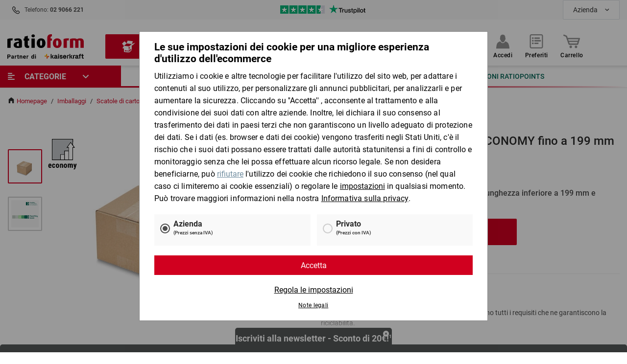

--- FILE ---
content_type: text/html; charset=UTF-8
request_url: https://www.ratioform.it/p/scatole-americane-in-cartone-economy-fino-a-199-mm-lu-1201010116/
body_size: 41373
content:
 
    <!doctype html>
    <html lang="it">
    <head>
                            <meta charset="UTF-8">
            <meta name="viewport" content="width=device-width, initial-scale=1.0">
            <meta name="description" content="Scatole americane in cartone ECONOMY fino a 199 mm (lu) ✓ 10.000 soluzioni d&#039;&#039;imballaggio disponibili in 24/48h ✓ personalizzazione di qualsiasi materiale">
            
                                                    
                                                                        
    <meta property="og:title" content="Scatole americane in cartone fino a 199 mm | ratioform">
            <meta property="og:description" content="Scatole americane in cartone ECONOMY fino a 199 mm (lu) ✓ 10.000 soluzioni d&#039;&#039;imballaggio disponibili in 24/48h ✓ personalizzazione di qualsiasi materiale">
        <meta property="og:type" content="product">
    <meta property="og:url" content="https://www.ratioform.it/p/scatole-americane-in-cartone-economy-fino-a-199-mm-lu-1201010116/">
            <meta property="og:image" content="https://www.ratioform.it/images/catalog/29409_200_200.jpg">
        <meta property="og:image:secure_url" content="https://www.ratioform.it/images/catalog/29409_200_200.jpg">
        <meta property="og:image:type" content="image/jpeg">
        <meta property="og:site_name" content="RatioForm">
    <meta property="og:locale" content="it_IT">
    
                                                    <meta property="product:price:amount" content="27">
        <meta property="product:price:currency" content="IT">
        <meta property="product:availability" content="in stock">
            <meta property="product:brand" content="RatioForm">
            
    <meta name="format-detection" content="telephone=no">

    <meta name="robots" content="index, follow">
    <link rel="canonical" href="https://www.ratioform.it/p/scatole-americane-in-cartone-economy-fino-a-199-mm-lu-1201010116/"/>
            <link rel="alternate" hreflang="de-CH" href="https://www.ratioform.ch/p/wellkarton-faltboxen-economy-laenge-bis-199-mm-1201010116/"/>
            <link rel="alternate" hreflang="de-AT" href="https://www.ratioform.at/p/wellpapp-faltkartons-economy-laenge-bis-199-mm-1201010116/"/>
            <link rel="alternate" hreflang="es-ES" href="https://www.ratioform.es/p/cajas-americanas-de-carton-economy-hasta-199-mm-de-largo-1201010116/"/>
            <link rel="alternate" hreflang="de-DE" href="https://www.ratioform.de/p/wellpapp-faltkartons-economy-laenge-bis-199-mm-1201010116/"/>
            <link rel="alternate" hreflang="it-IT" href="https://www.ratioform.it/p/scatole-americane-in-cartone-economy-fino-a-199-mm-lu-1201010116/"/>
            <link rel="alternate" hreflang="fr-CH" href="https://www.ratioform.ch/p/caisses-pliantes-carton-ondule-economy-longueur-max-de-199mm-1201010116/"/>
             
                                                                                                                                                                                                                    
                                    <link href="https://tr.outbrain.com"  rel="preconnect" crossorigin>
                
                                                                                                                                                                                                                            
                                    <link href="https://config.a8.styla.com"  rel="preconnect" crossorigin>
                
                                                                                                                                                                                                                            
                                    <link href="https://engine.a8.styla.com"  rel="preconnect" crossorigin>
                
                                                                                                                                                                                                                            
                                    <link href="https://ws.sessioncam.com"  rel="preconnect" crossorigin>
                
                                                                                                                                                                                                                            
                                    <link href="https://embed.typeform.com"  rel="preconnect" crossorigin>
                
                                                                                                                                                                                                                            
                                    <link href="https://www.googletagmanager.com"  rel="preconnect" crossorigin>
                
                                                                                                                                                                                                                            
                                    <link href="https://ariane.abtasty.com"  rel="preconnect" crossorigin>
                
                        
                     
                                                                                                                                                                                                                    
                                    <script type="text/plain" src="https://try.abtasty.com/fdf4409408ee2991192c23c7bd3a79b5.js"  data-usercentrics="AB Tasty"></script>
                
                                
         
                                                                                                                                                                                                                    
                                                            <script type="text/javascript" src="https://kit.fontawesome.com/457d5e9976.js?v=1769886988" crossorigin="anonymous"></script>
                                    
                        
            
         
                                                                                                                                                                                                                                                                                                                                                                                                                                                                    
                                                            <script type="text/javascript" src="/uc/it/build.js" id="cookieboxUC" ucId="Hdva2oCgr" config="/uc/it/config/ucConfig.json"></script>
                                    
                        
                <script type="text/javascript" data-usercentrics="Google Tag Manager">
    window.dataLayer = window.dataLayer || [];
    var list = [{"event":"ratioform.init","page":{"PageType":"product.detail","shopCategory":"Imballaggi\/Scatole di cartone\/Scatole americane","shopCategoryID":"307\/308\/309","product":{"brand":"ratioform","category":"Imballaggi\/Scatole di cartone\/Scatole americane","price":0.27,"name":"Scatole americane in cartone ECONOMY fino a 199 mm (lu)","id":"1201010116"}},"visitor":{"country":"it","visitorType":"external","customerType":"B2B","salesChannel":"webshop","language":"it","shopLanguage":"it-it","currency":"EUR","userId":null,"customerNumber":null,"sge":"RF"},"isLoggedIn":false,"session":{"cart":{"products":[]},"checkout":[]}}];
    list.forEach(function(event) {window.dataLayer.push(event)})
</script>

        <!-- Google Tag Manager -->
<script>
                    
    (function (w, d, s, l, i) {
        w[l] = w[l] || [];
        w[l].push({
            'gtm.start':
                new Date().getTime(), event: 'gtm.js'
        });
        var f = d.getElementsByTagName(s)[0],
            j = d.createElement(s), dl = l != 'dataLayer' ? '&l=' + l : '';
        j.type='text/plain';
        j.async = true;
        j.src =
            'https://t.ratioform.it/gtm.js?id=' + i + dl;
                    j.dataset.usercentrics="Google Tag Manager";
                f.parentNode.insertBefore(j, f);
    })(window, document, 'script', 'dataLayer', 'GTM-PVXK489');
</script>
<!-- End Google Tag Manager -->


                    <link rel="preload" href="/assets/0167d65dad93b3015f0d/css/yves_default.app.css" as="style">
            <link rel="stylesheet" href="/assets/0167d65dad93b3015f0d/css/yves_default.app.css">
        
                    <link rel="icon" type="image/png" href="/assets/images/ratioform_favicon48x48.png"/>
        
                        <script src="/assets/0167d65dad93b3015f0d/js/yves_default.runtime.js" defer></script>
        
            <script type="text/plain" src="https://widget.trustpilot.com/bootstrap/v5/tp.widget.bootstrap.min.js" data-usercentrics="Trustpilot" async></script>
    
        <title>Scatole americane in cartone fino a 199 mm | ratioform</title>
    </head>
    <body class="js-page-layout-main__side-drawer-container" data-qa="page" >

    <!-- Google Tag Manager (noscript) -->
<noscript><iframe src="https://t.ratioform.it/ns.html?id=GTM-PVXK489"
                  height="0" width="0" style="display:none;visibility:hidden"></iframe></noscript>
<!-- End Google Tag Manager (noscript) -->


        
    <typeform-tab class="custom-element typeform-tab"

        data-qa="component typeform-tab">    <div id="typeform" class="is-hidden" style="position:fixed;top:calc(50% - 250px);right:0;transition:width 300ms ease-out;width:0;z-index: 99999999999;">
        <a class="typeform-share button" href="https://form.typeform.com/to/z93KQjnK" data-mode="side_panel"
           style="box-sizing:border-box;position:absolute;top:300px;width:150px;height:48px;padding:0 20px;margin:0;cursor:pointer;background:#D10021;border-radius:4px 4px 0px 0px;box-shadow:0px 2px 12px rgba(0, 0, 0, 0.06), 0px 2px 4px rgba(0, 0, 0, 0.08);display:flex;align-items:center;justify-content:flex-start;transform:rotate(-90deg);transform-origin:bottom left;color:white;text-decoration:none;"
           data-submit-close-delay="3" data-width="320" data-height="500" target="_blank">
            <span class="icon"
                  style="width:32px;position:relative;text-align:center;transform:rotate(90deg) scale(0.85);left:-8px;">
                <svg width='24' height='24' viewBox='0 0 24 24' fill='none' xmlns='http://www.w3.org/2000/svg'
                     style="margin-top:10px;">
                    <path d='M21 0H0V9L10.5743 24V16.5H21C22.6567 16.5 24 15.1567 24 13.5V3C24 1.34325 22.6567 0 21 0ZM7.5 9.75C6.672 9.75 6 9.07875 6 8.25C6 7.42125 6.672 6.75 7.5 6.75C8.328 6.75 9 7.42125 9 8.25C9 9.07875 8.328 9.75 7.5 9.75ZM12.75 9.75C11.922 9.75 11.25 9.07875 11.25 8.25C11.25 7.42125 11.922 6.75 12.75 6.75C13.578 6.75 14.25 7.42125 14.25 8.25C14.25 9.07875 13.578 9.75 12.75 9.75ZM18 9.75C17.172 9.75 16.5 9.07875 16.5 8.25C16.5 7.42125 17.172 6.75 18 6.75C18.828 6.75 19.5 7.42125 19.5 8.25C19.5 9.07875 18.828 9.75 18 9.75Z'
                          fill='white'/>
                </svg>
            </span>
            <span style="text-decoration:none;font-size:18px;font-family:Helvetica,Arial,sans-serif;white-space:nowrap;overflow:hidden;text-overflow:ellipsis;width:100%;text-align:center;-webkit-font-smoothing:antialiased;-moz-osx-font-smoothing:grayscale;">
                Feedback
            </span>
        </a>
    </div>

    <script>
                                    
        (function () {
            var qs, js, q, s, d = document, gi = d.getElementById, ce = d.createElement, gt = d.getElementsByTagName,
                id = "typef_orm_share", b = "https://embed.typeform.com/";
            if (!gi.call(d, id)) {
                js = ce.call(d, "script");
                js.type='text/plain';
                                    js.dataset.usercentrics="Typeform";
                                js.id = id;
                js.src = b + "embed.js";
                q = gt.call(d, "script")[0];
                q.parentNode.insertBefore(js, q)
            }
        })();
    </script>
</typeform-tab>

            
    <div class="sample-message">
        
    <flash-message class="custom-element flash-message flash-message--ajax-error"

        data-qa="component flash-message" timeout=''>    <div class="flash-message__message container grid">
        <div class="col flash-message__content">
                        <div class="flash-message__text" id="sample-order-error" data-message="" data-type="ajax-error">
                
            </div>
            <i class="fal fa-times-circle close-flash-message"></i>
        </div>
    </div>
</flash-message>
    </div>
            <div class="page-layout">
         
    
                    
    <side-drawer class="custom-element side-drawer"

        data-qa="component side-drawer" trigger-selector='js-show-side-drawer' container-selector='js-page-layout-main__side-drawer-container' locked-body-selector='is-locked-tablet' data-gtm-datalayer-payload-close='{&quot;event&quot;:&quot;gaEvent_Main_Navigation&quot;,&quot;eventCategory&quot;:&quot;Main_Navigation&quot;,&quot;eventAction&quot;:&quot;Close&quot;,&quot;eventLabel&quot;:&quot;Horizontal&quot;,&quot;1st_level_navigation&quot;:&quot;Categorie&quot;,&quot;2nd_level_navigation&quot;:&quot;&quot;,&quot;3rd_level_navigation&quot;:&quot;&quot;,&quot;4th_level_navigation&quot;:&quot;&quot;,&quot;5th_level_navigation&quot;:&quot;&quot;}'>    <div class="side-drawer__overlay js-show-side-drawer"></div>

    <aside class="side-drawer__drawer">
                    <button class="side-drawer__close js-show-side-drawer">
                
    <svg class="icon"

        data-qa="component icon">    <use xlink:href="#cross"></use>

            
    <svg class="icon-sprite icon-svg"

        data-qa="component icon-sprite"    
    xmlns="http://www.w3.org/2000/svg"
    style="height: 0; position: absolute;"
>    <symbol id="cross" viewBox="0 0 10 10"><title id="cross-title">cross</title><path d="M2.172 9.243L.757 7.828 3.586 5 .757 2.172 2.172.757 5 3.586 7.828.757l1.415 1.415L6.414 5l2.829 2.828-1.415 1.415L5 6.414z"></path></symbol></svg>
    </svg>
            </button>
        
                    <div class="grid grid--gap-smaller side-drawer__navigation-top">
                                    <div class="col col--expand">
                                                    <a href="https://www.ratioform.it/login/"
                               class="button button--tight button--expand side-drawer__login">Accedi</a>
                                            </div>
                            </div>
        
        <div class="side-drawer__holder">
                            <div class="side-drawer__navigation">

                    
                                            <!-- CMS_BLOCK_PLACEHOLDER : "content" -->

    
                                                                 
    <div>
        
    <main-menu-mobile class="custom-element main-menu-mobile"

        data-qa="component main-menu-mobile">            
    <gtm-tracker class="custom-element gtm-tracker"

        data-qa="component gtm-tracker" target-selector='[data-gtm-tracker-payload]' target-event='click' payload='{&quot;event&quot;:&quot;gaEvent_Main_Navigation&quot;,&quot;eventCategory&quot;:&quot;Main_Navigation&quot;,&quot;eventAction&quot;:&quot;Navigate&quot;,&quot;eventLabel&quot;:&quot;Productarea&quot;,&quot;2nd_level_navigation&quot;:&quot;&quot;,&quot;3rd_level_navigation&quot;:&quot;&quot;,&quot;4th_level_navigation&quot;:&quot;&quot;,&quot;5th_level_navigation&quot;:&quot;&quot;}' context=''></gtm-tracker>
    
    <ul>
                    
    <li class="main-menu-mobile-item-title"

        data-qa="component main-menu-mobile-item-title">    Prodotti
    
    <svg class="icon icon--line main-menu-mobile-item-title__line"

        data-qa="component icon">    <use xlink:href="#line"></use>

            
    <svg class="icon-sprite icon-svg"

        data-qa="component icon-sprite"    
    xmlns="http://www.w3.org/2000/svg"
    style="height: 0; position: absolute;"
>    <symbol id="line" viewBox="0 0 50 2"><title id="line">Line</title><g><rect x="0.5" y="0.5" class="st0" width="49" height="1"></rect><polygon class="st0" points="50,0 0,0 0,2 50,2 	"></polygon></g></symbol></svg>
    </svg>
</li>
        
                                            
                                                
                                                
                                                
                                                
                                                
                                                
                                                
                                                
                                                
                                                
                                                
                                                
                                                
                <li class="    main-menu-mobile-node main-menu-mobile-node--primary
"

        data-qa="component main-menu-mobile-node" data-gtm-tracker-payload='{&quot;eventLabel&quot;:&quot;Productarea&quot;,&quot;1st_level_navigation&quot;:&quot;Imballaggi&quot;,&quot;eventAction&quot;:&quot;Open&quot;}'>                    <a class="main-menu-mobile-node__content main-menu-mobile-node__content--primary" href="/Imballaggi/">
                                    <img class="main-menu-mobile-node__icon" src="https://s3.eu-central-1.amazonaws.com/ratioform-spryker-stage-images/navigation-icons/new/pictogram_verpackungen.png" />
                    
        <span class="main-menu-mobile-node__text main-menu-mobile-node__text--primary" data-cat="Imballaggi">
            Imballaggi
         </span>

                    <i class="main-menu-mobile-node__icon-next">
            
    <svg class="icon icon--small icon--caret-right"

        data-qa="component icon">    <use xlink:href="#caret-down"></use>

            
    <svg class="icon-sprite icon-svg"

        data-qa="component icon-sprite"    
    xmlns="http://www.w3.org/2000/svg"
    style="height: 0; position: absolute;"
>    <symbol id="caret-down" viewBox="0 0 7 4"><title id="caret-down-title">Arrow down</title><path stroke="none" stroke-width="1" fill-rule="evenodd" transform="translate(-54.000000, 0.000000)"
                      d="M59.5347362,0.185211033 L57.3058987,2.41404849 L55.0764308,0.18489578 C54.8302183,-0.0616319267 54.4311082,-0.0616319267 54.1848958,0.18489578 C53.9383681,0.431108234 53.9383681,0.829903054 54.1848958,1.07643076 L56.859816,3.75135096 C57.1060284,3.99756341 57.5048233,3.99787866 57.751351,3.75166621 L60.4262712,1.07674601 C60.6724836,0.830218307 60.6724836,0.431423487 60.4262712,0.18489578 C60.1800587,-0.0613166739 59.7809486,-0.0610014211 59.5347362,0.185211033"></path></symbol></svg>
    </svg>
        </i>
    
    </a>
    

            <ul class="main-menu-mobile-node__list">
                            
    <li class="main-menu-mobile-item-back"

        data-qa="component main-menu-mobile-item-back" data-gtm-tracker-payload='{&quot;eventLabel&quot;:&quot;Productarea&quot;,&quot;1st_level_navigation&quot;:&quot;Imballaggi&quot;,&quot;eventAction&quot;:&quot;Back&quot;}'><span class="main-menu-mobile-item-back__text">
        al menu principale
    </span>
    
    <svg class="icon icon--caret-left"

        data-qa="component icon">    <use xlink:href="#caret-down"></use>

            
    <svg class="icon-sprite icon-svg"

        data-qa="component icon-sprite"    
    xmlns="http://www.w3.org/2000/svg"
    style="height: 0; position: absolute;"
>    <symbol id="caret-down" viewBox="0 0 7 4"><title id="caret-down-title">Arrow down</title><path stroke="none" stroke-width="1" fill-rule="evenodd" transform="translate(-54.000000, 0.000000)"
                      d="M59.5347362,0.185211033 L57.3058987,2.41404849 L55.0764308,0.18489578 C54.8302183,-0.0616319267 54.4311082,-0.0616319267 54.1848958,0.18489578 C53.9383681,0.431108234 53.9383681,0.829903054 54.1848958,1.07643076 L56.859816,3.75135096 C57.1060284,3.99756341 57.5048233,3.99787866 57.751351,3.75166621 L60.4262712,1.07674601 C60.6724836,0.830218307 60.6724836,0.431423487 60.4262712,0.18489578 C60.1800587,-0.0613166739 59.7809486,-0.0610014211 59.5347362,0.185211033"></path></symbol></svg>
    </svg>
</li>

                
    <li class="main-menu-mobile-top-category"

        data-qa="component main-menu-mobile-top-category"><a class="main-menu-mobile-top-category__link" href="https://www.ratioform.it/Imballaggi/" data-url="https://www.ratioform.it/Imballaggi/">
       Imballaggi
    </a></li>
            
                                            
                <li class="    main-menu-mobile-node main-menu-mobile-node--secondary main-menu-mobile-node--expanded-submenu
"

        data-qa="component main-menu-mobile-node" data-gtm-tracker-payload='{&quot;eventLabel&quot;:&quot;Productarea&quot;,&quot;1st_level_navigation&quot;:&quot;Imballaggi&quot;,&quot;2nd_level_navigation&quot;:&quot;Scatole di cartone&quot;}'>                    <a class="main-menu-mobile-node__content main-menu-mobile-node__content--secondary main-menu-mobile-node__content--expanded-submenu" href="/Imballaggi/Scatole-di-cartone/">
        
        <span class="main-menu-mobile-node__text main-menu-mobile-node__text--secondary main-menu-mobile-node__text--expanded-submenu" data-cat="Scatole%20di%20cartone">
            Scatole di cartone
         </span>

            
    </a>
    

            <ul class="main-menu-mobile-node__list">
            
                                            
                <li class="    main-menu-mobile-node main-menu-mobile-node--secondary
"

        data-qa="component main-menu-mobile-node" data-gtm-tracker-payload='{&quot;eventLabel&quot;:&quot;Productarea&quot;,&quot;1st_level_navigation&quot;:&quot;Imballaggi&quot;,&quot;2nd_level_navigation&quot;:&quot;Scatole di cartone&quot;,&quot;3rd_level_navigation&quot;:&quot;Scatole americane&quot;}'>                    <a class="main-menu-mobile-node__content main-menu-mobile-node__content--secondary" href="/Imballaggi/Scatole-di-cartone/Scatole-americane/">
        
        <span class="main-menu-mobile-node__text main-menu-mobile-node__text--secondary" data-cat="Scatole%20americane">
            Scatole americane
         </span>

            
    </a>
    

    </li>

                                                
                <li class="    main-menu-mobile-node main-menu-mobile-node--secondary
"

        data-qa="component main-menu-mobile-node" data-gtm-tracker-payload='{&quot;eventLabel&quot;:&quot;Productarea&quot;,&quot;1st_level_navigation&quot;:&quot;Imballaggi&quot;,&quot;2nd_level_navigation&quot;:&quot;Scatole di cartone&quot;,&quot;3rd_level_navigation&quot;:&quot;Scatole piatte, quadrate, lunghe&quot;}'>                    <a class="main-menu-mobile-node__content main-menu-mobile-node__content--secondary" href="/Imballaggi/Scatole-di-cartone/Scatole-piatte-quadrate-lunghe/">
        
        <span class="main-menu-mobile-node__text main-menu-mobile-node__text--secondary" data-cat="Scatole%20piatte%2C%20quadrate%2C%20lunghe">
            Scatole piatte, quadrate, lunghe
         </span>

            
    </a>
    

    </li>

                                                
                <li class="    main-menu-mobile-node main-menu-mobile-node--secondary
"

        data-qa="component main-menu-mobile-node" data-gtm-tracker-payload='{&quot;eventLabel&quot;:&quot;Productarea&quot;,&quot;1st_level_navigation&quot;:&quot;Imballaggi&quot;,&quot;2nd_level_navigation&quot;:&quot;Scatole di cartone&quot;,&quot;3rd_level_navigation&quot;:&quot;Scatole cartone con coperchio&quot;}'>                    <a class="main-menu-mobile-node__content main-menu-mobile-node__content--secondary" href="/Imballaggi/Scatole-di-cartone/Scatole-cartone-con-coperchio/">
        
        <span class="main-menu-mobile-node__text main-menu-mobile-node__text--secondary" data-cat="Scatole%20cartone%20con%20coperchio">
            Scatole cartone con coperchio
         </span>

            
    </a>
    

    </li>

                                                
                <li class="    main-menu-mobile-node main-menu-mobile-node--secondary
"

        data-qa="component main-menu-mobile-node" data-gtm-tracker-payload='{&quot;eventLabel&quot;:&quot;Productarea&quot;,&quot;1st_level_navigation&quot;:&quot;Imballaggi&quot;,&quot;2nd_level_navigation&quot;:&quot;Scatole di cartone&quot;,&quot;3rd_level_navigation&quot;:&quot;Scatole automontanti&quot;}'>                    <a class="main-menu-mobile-node__content main-menu-mobile-node__content--secondary" href="/Imballaggi/Scatole-di-cartone/Scatole-automontanti/">
        
        <span class="main-menu-mobile-node__text main-menu-mobile-node__text--secondary" data-cat="Scatole%20automontanti">
            Scatole automontanti
         </span>

            
    </a>
    

    </li>

                                                
                <li class="    main-menu-mobile-node main-menu-mobile-node--secondary
"

        data-qa="component main-menu-mobile-node" data-gtm-tracker-payload='{&quot;eventLabel&quot;:&quot;Productarea&quot;,&quot;1st_level_navigation&quot;:&quot;Imballaggi&quot;,&quot;2nd_level_navigation&quot;:&quot;Scatole di cartone&quot;,&quot;3rd_level_navigation&quot;:&quot;Imballaggi e scatole alimentari, contenitori isotermici&quot;}'>                    <a class="main-menu-mobile-node__content main-menu-mobile-node__content--secondary" href="/Imballaggi/Scatole-di-cartone/Imballaggi-e-scatole-alimentari-contenitori-isotermici/">
        
        <span class="main-menu-mobile-node__text main-menu-mobile-node__text--secondary" data-cat="Imballaggi%20e%20scatole%20alimentari%2C%20contenitori%20isotermici">
            Imballaggi e scatole alimentari, contenitori isotermici
         </span>

            
    </a>
    

    </li>

                                                
                <li class="    main-menu-mobile-node main-menu-mobile-node--secondary
"

        data-qa="component main-menu-mobile-node" data-gtm-tracker-payload='{&quot;eventLabel&quot;:&quot;Productarea&quot;,&quot;1st_level_navigation&quot;:&quot;Imballaggi&quot;,&quot;2nd_level_navigation&quot;:&quot;Scatole di cartone&quot;,&quot;3rd_level_navigation&quot;:&quot;Scatole per bottiglie&quot;}'>                    <a class="main-menu-mobile-node__content main-menu-mobile-node__content--secondary" href="/Imballaggi/Scatole-di-cartone/Scatole-per-bottiglie/">
        
        <span class="main-menu-mobile-node__text main-menu-mobile-node__text--secondary" data-cat="Scatole%20per%20bottiglie">
            Scatole per bottiglie
         </span>

            
    </a>
    

    </li>

                                                
                <li class="    main-menu-mobile-node main-menu-mobile-node--secondary
"

        data-qa="component main-menu-mobile-node" data-gtm-tracker-payload='{&quot;eventLabel&quot;:&quot;Productarea&quot;,&quot;1st_level_navigation&quot;:&quot;Imballaggi&quot;,&quot;2nd_level_navigation&quot;:&quot;Scatole di cartone&quot;,&quot;3rd_level_navigation&quot;:&quot;Scatole per trasloco, imballi speciali e cassette frutta&quot;}'>                    <a class="main-menu-mobile-node__content main-menu-mobile-node__content--secondary" href="/Imballaggi/Scatole-di-cartone/Scatole-per-trasloco-imballi-speciali-e-cassette-frutta/">
        
        <span class="main-menu-mobile-node__text main-menu-mobile-node__text--secondary" data-cat="Scatole%20per%20trasloco%2C%20imballi%20speciali%20e%20cassette%20frutta">
            Scatole per trasloco, imballi speciali e cassette frutta
         </span>

            
    </a>
    

    </li>

                                                
                <li class="    main-menu-mobile-node main-menu-mobile-node--secondary
"

        data-qa="component main-menu-mobile-node" data-gtm-tracker-payload='{&quot;eventLabel&quot;:&quot;Productarea&quot;,&quot;1st_level_navigation&quot;:&quot;Imballaggi&quot;,&quot;2nd_level_navigation&quot;:&quot;Scatole di cartone&quot;,&quot;3rd_level_navigation&quot;:&quot;Casse pallet&quot;}'>                    <a class="main-menu-mobile-node__content main-menu-mobile-node__content--secondary" href="/Imballaggi/Scatole-di-cartone/Casse-pallet/">
        
        <span class="main-menu-mobile-node__text main-menu-mobile-node__text--secondary" data-cat="Casse%20pallet">
            Casse pallet
         </span>

            
    </a>
    

    </li>

                        </ul>
    </li>

                                                
                <li class="    main-menu-mobile-node main-menu-mobile-node--secondary main-menu-mobile-node--expanded-submenu
"

        data-qa="component main-menu-mobile-node" data-gtm-tracker-payload='{&quot;eventLabel&quot;:&quot;Productarea&quot;,&quot;1st_level_navigation&quot;:&quot;Imballaggi&quot;,&quot;2nd_level_navigation&quot;:&quot;Imballaggi per spedizioni&quot;}'>                    <a class="main-menu-mobile-node__content main-menu-mobile-node__content--secondary main-menu-mobile-node__content--expanded-submenu" href="/Imballaggi/Imballaggi-per-spedizioni/">
        
        <span class="main-menu-mobile-node__text main-menu-mobile-node__text--secondary main-menu-mobile-node__text--expanded-submenu" data-cat="Imballaggi%20per%20spedizioni">
            Imballaggi per spedizioni
         </span>

            
    </a>
    

            <ul class="main-menu-mobile-node__list">
            
                                            
                <li class="    main-menu-mobile-node main-menu-mobile-node--secondary
"

        data-qa="component main-menu-mobile-node" data-gtm-tracker-payload='{&quot;eventLabel&quot;:&quot;Productarea&quot;,&quot;1st_level_navigation&quot;:&quot;Imballaggi&quot;,&quot;2nd_level_navigation&quot;:&quot;Imballaggi per spedizioni&quot;,&quot;3rd_level_navigation&quot;:&quot;Buste per spedizioni e per lettere&quot;}'>                    <a class="main-menu-mobile-node__content main-menu-mobile-node__content--secondary" href="/Imballaggi/Imballaggi-per-spedizioni/Buste-per-spedizioni-e-per-lettere/">
        
        <span class="main-menu-mobile-node__text main-menu-mobile-node__text--secondary" data-cat="Buste%20per%20spedizioni%20e%20per%20lettere">
            Buste per spedizioni e per lettere
         </span>

            
    </a>
    

    </li>

                                                
                <li class="    main-menu-mobile-node main-menu-mobile-node--secondary
"

        data-qa="component main-menu-mobile-node" data-gtm-tracker-payload='{&quot;eventLabel&quot;:&quot;Productarea&quot;,&quot;1st_level_navigation&quot;:&quot;Imballaggi&quot;,&quot;2nd_level_navigation&quot;:&quot;Imballaggi per spedizioni&quot;,&quot;3rd_level_navigation&quot;:&quot;Scatole e-commerce&quot;}'>                    <a class="main-menu-mobile-node__content main-menu-mobile-node__content--secondary" href="/Imballaggi/Imballaggi-per-spedizioni/Scatole-e-commerce/">
        
        <span class="main-menu-mobile-node__text main-menu-mobile-node__text--secondary" data-cat="Scatole%20e-commerce">
            Scatole e-commerce
         </span>

            
    </a>
    

    </li>

                                                
                <li class="    main-menu-mobile-node main-menu-mobile-node--secondary
"

        data-qa="component main-menu-mobile-node" data-gtm-tracker-payload='{&quot;eventLabel&quot;:&quot;Productarea&quot;,&quot;1st_level_navigation&quot;:&quot;Imballaggi&quot;,&quot;2nd_level_navigation&quot;:&quot;Imballaggi per spedizioni&quot;,&quot;3rd_level_navigation&quot;:&quot;Tubi in cartone per spedizioni&quot;}'>                    <a class="main-menu-mobile-node__content main-menu-mobile-node__content--secondary" href="/Imballaggi/Imballaggi-per-spedizioni/Tubi-in-cartone-per-spedizioni/">
        
        <span class="main-menu-mobile-node__text main-menu-mobile-node__text--secondary" data-cat="Tubi%20in%20cartone%20per%20spedizioni">
            Tubi in cartone per spedizioni
         </span>

            
    </a>
    

    </li>

                                                
                <li class="    main-menu-mobile-node main-menu-mobile-node--secondary
"

        data-qa="component main-menu-mobile-node" data-gtm-tracker-payload='{&quot;eventLabel&quot;:&quot;Productarea&quot;,&quot;1st_level_navigation&quot;:&quot;Imballaggi&quot;,&quot;2nd_level_navigation&quot;:&quot;Imballaggi per spedizioni&quot;,&quot;3rd_level_navigation&quot;:&quot;Buste per spedire documenti&quot;}'>                    <a class="main-menu-mobile-node__content main-menu-mobile-node__content--secondary" href="/Imballaggi/Imballaggi-per-spedizioni/Buste-per-spedire-documenti/">
        
        <span class="main-menu-mobile-node__text main-menu-mobile-node__text--secondary" data-cat="Buste%20per%20spedire%20documenti">
            Buste per spedire documenti
         </span>

            
    </a>
    

    </li>

                                                
                <li class="    main-menu-mobile-node main-menu-mobile-node--secondary
"

        data-qa="component main-menu-mobile-node" data-gtm-tracker-payload='{&quot;eventLabel&quot;:&quot;Productarea&quot;,&quot;1st_level_navigation&quot;:&quot;Imballaggi&quot;,&quot;2nd_level_navigation&quot;:&quot;Imballaggi per spedizioni&quot;,&quot;3rd_level_navigation&quot;:&quot;Scatole per spedizioni e imbottite&quot;}'>                    <a class="main-menu-mobile-node__content main-menu-mobile-node__content--secondary" href="/Imballaggi/Imballaggi-per-spedizioni/Scatole-per-spedizioni-e-imbottite/">
        
        <span class="main-menu-mobile-node__text main-menu-mobile-node__text--secondary" data-cat="Scatole%20per%20spedizioni%20e%20imbottite">
            Scatole per spedizioni e imbottite
         </span>

            
    </a>
    

    </li>

                        </ul>
    </li>

                                                
                <li class="    main-menu-mobile-node main-menu-mobile-node--secondary main-menu-mobile-node--expanded-submenu
"

        data-qa="component main-menu-mobile-node" data-gtm-tracker-payload='{&quot;eventLabel&quot;:&quot;Productarea&quot;,&quot;1st_level_navigation&quot;:&quot;Imballaggi&quot;,&quot;2nd_level_navigation&quot;:&quot;Confezioni regalo&quot;}'>                    <a class="main-menu-mobile-node__content main-menu-mobile-node__content--secondary main-menu-mobile-node__content--expanded-submenu" href="/Imballaggi/Confezioni-regalo/">
        
        <span class="main-menu-mobile-node__text main-menu-mobile-node__text--secondary main-menu-mobile-node__text--expanded-submenu" data-cat="Confezioni%20regalo">
            Confezioni regalo
         </span>

            
    </a>
    

            <ul class="main-menu-mobile-node__list">
            
                                            
                <li class="    main-menu-mobile-node main-menu-mobile-node--secondary
"

        data-qa="component main-menu-mobile-node" data-gtm-tracker-payload='{&quot;eventLabel&quot;:&quot;Productarea&quot;,&quot;1st_level_navigation&quot;:&quot;Imballaggi&quot;,&quot;2nd_level_navigation&quot;:&quot;Confezioni regalo&quot;,&quot;3rd_level_navigation&quot;:&quot;Scatole regalo&quot;}'>                    <a class="main-menu-mobile-node__content main-menu-mobile-node__content--secondary" href="/Imballaggi/Confezioni-regalo/Scatole-regalo/">
        
        <span class="main-menu-mobile-node__text main-menu-mobile-node__text--secondary" data-cat="Scatole%20regalo">
            Scatole regalo
         </span>

            
    </a>
    

    </li>

                                                
                <li class="    main-menu-mobile-node main-menu-mobile-node--secondary
"

        data-qa="component main-menu-mobile-node" data-gtm-tracker-payload='{&quot;eventLabel&quot;:&quot;Productarea&quot;,&quot;1st_level_navigation&quot;:&quot;Imballaggi&quot;,&quot;2nd_level_navigation&quot;:&quot;Confezioni regalo&quot;,&quot;3rd_level_navigation&quot;:&quot;Carta regalo, SizzlePak&quot;}'>                    <a class="main-menu-mobile-node__content main-menu-mobile-node__content--secondary" href="/Imballaggi/Confezioni-regalo/Carta-regalo-SizzlePak/">
        
        <span class="main-menu-mobile-node__text main-menu-mobile-node__text--secondary" data-cat="Carta%20regalo%2C%20SizzlePak">
            Carta regalo, SizzlePak
         </span>

            
    </a>
    

    </li>

                                                
                <li class="    main-menu-mobile-node main-menu-mobile-node--secondary
"

        data-qa="component main-menu-mobile-node" data-gtm-tracker-payload='{&quot;eventLabel&quot;:&quot;Productarea&quot;,&quot;1st_level_navigation&quot;:&quot;Imballaggi&quot;,&quot;2nd_level_navigation&quot;:&quot;Confezioni regalo&quot;,&quot;3rd_level_navigation&quot;:&quot;Buste e sacchetti regalo&quot;}'>                    <a class="main-menu-mobile-node__content main-menu-mobile-node__content--secondary" href="/Imballaggi/Confezioni-regalo/Buste-e-sacchetti-regalo/">
        
        <span class="main-menu-mobile-node__text main-menu-mobile-node__text--secondary" data-cat="Buste%20e%20sacchetti%20regalo">
            Buste e sacchetti regalo
         </span>

            
    </a>
    

    </li>

                                                
                <li class="    main-menu-mobile-node main-menu-mobile-node--secondary
"

        data-qa="component main-menu-mobile-node" data-gtm-tracker-payload='{&quot;eventLabel&quot;:&quot;Productarea&quot;,&quot;1st_level_navigation&quot;:&quot;Imballaggi&quot;,&quot;2nd_level_navigation&quot;:&quot;Confezioni regalo&quot;,&quot;3rd_level_navigation&quot;:&quot;Nastri regalo, Carte&quot;}'>                    <a class="main-menu-mobile-node__content main-menu-mobile-node__content--secondary" href="/Imballaggi/Confezioni-regalo/Nastri-regalo-Carte/">
        
        <span class="main-menu-mobile-node__text main-menu-mobile-node__text--secondary" data-cat="Nastri%20regalo%2C%20Carte">
            Nastri regalo, Carte
         </span>

            
    </a>
    

    </li>

                                                
                <li class="    main-menu-mobile-node main-menu-mobile-node--secondary
"

        data-qa="component main-menu-mobile-node" data-gtm-tracker-payload='{&quot;eventLabel&quot;:&quot;Productarea&quot;,&quot;1st_level_navigation&quot;:&quot;Imballaggi&quot;,&quot;2nd_level_navigation&quot;:&quot;Confezioni regalo&quot;,&quot;3rd_level_navigation&quot;:&quot;Cesti per confezioni regalo&quot;}'>                    <a class="main-menu-mobile-node__content main-menu-mobile-node__content--secondary" href="/Imballaggi/Confezioni-regalo/Cesti-per-confezioni-regalo/">
        
        <span class="main-menu-mobile-node__text main-menu-mobile-node__text--secondary" data-cat="Cesti%20per%20confezioni%20regalo">
            Cesti per confezioni regalo
         </span>

            
    </a>
    

    </li>

                        </ul>
    </li>

                                                
                <li class="    main-menu-mobile-node main-menu-mobile-node--secondary main-menu-mobile-node--expanded-submenu
"

        data-qa="component main-menu-mobile-node" data-gtm-tracker-payload='{&quot;eventLabel&quot;:&quot;Productarea&quot;,&quot;1st_level_navigation&quot;:&quot;Imballaggi&quot;,&quot;2nd_level_navigation&quot;:&quot;Sacchetti, buste shopper&quot;}'>                    <a class="main-menu-mobile-node__content main-menu-mobile-node__content--secondary main-menu-mobile-node__content--expanded-submenu" href="/Imballaggi/Sacchetti-buste-shopper/">
        
        <span class="main-menu-mobile-node__text main-menu-mobile-node__text--secondary main-menu-mobile-node__text--expanded-submenu" data-cat="Sacchetti%2C%20buste%20shopper">
            Sacchetti, buste shopper
         </span>

            
    </a>
    

            <ul class="main-menu-mobile-node__list">
            
                                            
                <li class="    main-menu-mobile-node main-menu-mobile-node--secondary
"

        data-qa="component main-menu-mobile-node" data-gtm-tracker-payload='{&quot;eventLabel&quot;:&quot;Productarea&quot;,&quot;1st_level_navigation&quot;:&quot;Imballaggi&quot;,&quot;2nd_level_navigation&quot;:&quot;Sacchetti, buste shopper&quot;,&quot;3rd_level_navigation&quot;:&quot;Bustine trasparenti richiudibili&quot;}'>                    <a class="main-menu-mobile-node__content main-menu-mobile-node__content--secondary" href="/Imballaggi/Sacchetti-buste-shopper/Bustine-trasparenti-richiudibili/">
        
        <span class="main-menu-mobile-node__text main-menu-mobile-node__text--secondary" data-cat="Bustine%20trasparenti%20richiudibili">
            Bustine trasparenti richiudibili
         </span>

            
    </a>
    

    </li>

                                                
                <li class="    main-menu-mobile-node main-menu-mobile-node--secondary
"

        data-qa="component main-menu-mobile-node" data-gtm-tracker-payload='{&quot;eventLabel&quot;:&quot;Productarea&quot;,&quot;1st_level_navigation&quot;:&quot;Imballaggi&quot;,&quot;2nd_level_navigation&quot;:&quot;Sacchetti, buste shopper&quot;,&quot;3rd_level_navigation&quot;:&quot;Sacchetti in polietilene e nylon&quot;}'>                    <a class="main-menu-mobile-node__content main-menu-mobile-node__content--secondary" href="/Imballaggi/Sacchetti-buste-shopper/Sacchetti-in-polietilene-e-nylon/">
        
        <span class="main-menu-mobile-node__text main-menu-mobile-node__text--secondary" data-cat="Sacchetti%20in%20polietilene%20e%20nylon">
            Sacchetti in polietilene e nylon
         </span>

            
    </a>
    

    </li>

                                                
                <li class="    main-menu-mobile-node main-menu-mobile-node--secondary
"

        data-qa="component main-menu-mobile-node" data-gtm-tracker-payload='{&quot;eventLabel&quot;:&quot;Productarea&quot;,&quot;1st_level_navigation&quot;:&quot;Imballaggi&quot;,&quot;2nd_level_navigation&quot;:&quot;Sacchetti, buste shopper&quot;,&quot;3rd_level_navigation&quot;:&quot;Buste di carta, sacchetti e shopper&quot;}'>                    <a class="main-menu-mobile-node__content main-menu-mobile-node__content--secondary" href="/Imballaggi/Sacchetti-buste-shopper/Buste-di-carta-sacchetti-e-shopper/">
        
        <span class="main-menu-mobile-node__text main-menu-mobile-node__text--secondary" data-cat="Buste%20di%20carta%2C%20sacchetti%20e%20shopper">
            Buste di carta, sacchetti e shopper
         </span>

            
    </a>
    

    </li>

                                                
                <li class="    main-menu-mobile-node main-menu-mobile-node--secondary
"

        data-qa="component main-menu-mobile-node" data-gtm-tracker-payload='{&quot;eventLabel&quot;:&quot;Productarea&quot;,&quot;1st_level_navigation&quot;:&quot;Imballaggi&quot;,&quot;2nd_level_navigation&quot;:&quot;Sacchetti, buste shopper&quot;,&quot;3rd_level_navigation&quot;:&quot;Sacchetti a bolle d&#039;aria&quot;}'>                    <a class="main-menu-mobile-node__content main-menu-mobile-node__content--secondary" href="/Imballaggi/Sacchetti-buste-shopper/Sacchetti-a-bolle-d-aria/">
        
        <span class="main-menu-mobile-node__text main-menu-mobile-node__text--secondary" data-cat="Sacchetti%20a%20bolle%20d%27aria">
            Sacchetti a bolle d&#039;aria
         </span>

            
    </a>
    

    </li>

                                                
                <li class="    main-menu-mobile-node main-menu-mobile-node--secondary
"

        data-qa="component main-menu-mobile-node" data-gtm-tracker-payload='{&quot;eventLabel&quot;:&quot;Productarea&quot;,&quot;1st_level_navigation&quot;:&quot;Imballaggi&quot;,&quot;2nd_level_navigation&quot;:&quot;Sacchetti, buste shopper&quot;,&quot;3rd_level_navigation&quot;:&quot;Sacchetti con soffietto&quot;}'>                    <a class="main-menu-mobile-node__content main-menu-mobile-node__content--secondary" href="/Imballaggi/Sacchetti-buste-shopper/Sacchetti-con-soffietto/">
        
        <span class="main-menu-mobile-node__text main-menu-mobile-node__text--secondary" data-cat="Sacchetti%20con%20soffietto">
            Sacchetti con soffietto
         </span>

            
    </a>
    

    </li>

                                                
                <li class="    main-menu-mobile-node main-menu-mobile-node--secondary
"

        data-qa="component main-menu-mobile-node" data-gtm-tracker-payload='{&quot;eventLabel&quot;:&quot;Productarea&quot;,&quot;1st_level_navigation&quot;:&quot;Imballaggi&quot;,&quot;2nd_level_navigation&quot;:&quot;Sacchetti, buste shopper&quot;,&quot;3rd_level_navigation&quot;:&quot;Pellicola&quot;}'>                    <a class="main-menu-mobile-node__content main-menu-mobile-node__content--secondary" href="/Imballaggi/Sacchetti-buste-shopper/Pellicola/">
        
        <span class="main-menu-mobile-node__text main-menu-mobile-node__text--secondary" data-cat="Pellicola">
            Pellicola
         </span>

            
    </a>
    

    </li>

                                                
                <li class="    main-menu-mobile-node main-menu-mobile-node--secondary
"

        data-qa="component main-menu-mobile-node" data-gtm-tracker-payload='{&quot;eventLabel&quot;:&quot;Productarea&quot;,&quot;1st_level_navigation&quot;:&quot;Imballaggi&quot;,&quot;2nd_level_navigation&quot;:&quot;Sacchetti, buste shopper&quot;,&quot;3rd_level_navigation&quot;:&quot;Sacchetti per alimenti e buste termiche&quot;}'>                    <a class="main-menu-mobile-node__content main-menu-mobile-node__content--secondary" href="/Imballaggi/Sacchetti-buste-shopper/Sacchetti-per-alimenti-e-buste-termiche/">
        
        <span class="main-menu-mobile-node__text main-menu-mobile-node__text--secondary" data-cat="Sacchetti%20per%20alimenti%20e%20buste%20termiche">
            Sacchetti per alimenti e buste termiche
         </span>

            
    </a>
    

    </li>

                                                
                <li class="    main-menu-mobile-node main-menu-mobile-node--secondary
"

        data-qa="component main-menu-mobile-node" data-gtm-tracker-payload='{&quot;eventLabel&quot;:&quot;Productarea&quot;,&quot;1st_level_navigation&quot;:&quot;Imballaggi&quot;,&quot;2nd_level_navigation&quot;:&quot;Sacchetti, buste shopper&quot;,&quot;3rd_level_navigation&quot;:&quot;Sacchetti antistatici&quot;}'>                    <a class="main-menu-mobile-node__content main-menu-mobile-node__content--secondary" href="/Imballaggi/Sacchetti-buste-shopper/Sacchetti-antistatici/">
        
        <span class="main-menu-mobile-node__text main-menu-mobile-node__text--secondary" data-cat="Sacchetti%20antistatici">
            Sacchetti antistatici
         </span>

            
    </a>
    

    </li>

                        </ul>
    </li>

                        </ul>
    </li>

                                                
                <li class="    main-menu-mobile-node main-menu-mobile-node--primary
"

        data-qa="component main-menu-mobile-node" data-gtm-tracker-payload='{&quot;eventLabel&quot;:&quot;Productarea&quot;,&quot;1st_level_navigation&quot;:&quot;Materiale da imballaggio e imballaggi protettivi&quot;,&quot;eventAction&quot;:&quot;Open&quot;}'>                    <a class="main-menu-mobile-node__content main-menu-mobile-node__content--primary" href="/Materiale-da-imballaggio-e-imballaggi-protettivi/">
                                    <img class="main-menu-mobile-node__icon" src="https://s3.eu-central-1.amazonaws.com/ratioform-spryker-stage-images/navigation-icons/new/pictogram_fuellmaterial.png" />
                    
        <span class="main-menu-mobile-node__text main-menu-mobile-node__text--primary" data-cat="Materiale%20da%20imballaggio%20e%20imballaggi%20protettivi">
            Materiale da imballaggio e imballaggi protettivi
         </span>

                    <i class="main-menu-mobile-node__icon-next">
            
    <svg class="icon icon--small icon--caret-right"

        data-qa="component icon">    <use xlink:href="#caret-down"></use>

            
    <svg class="icon-sprite icon-svg"

        data-qa="component icon-sprite"    
    xmlns="http://www.w3.org/2000/svg"
    style="height: 0; position: absolute;"
>    <symbol id="caret-down" viewBox="0 0 7 4"><title id="caret-down-title">Arrow down</title><path stroke="none" stroke-width="1" fill-rule="evenodd" transform="translate(-54.000000, 0.000000)"
                      d="M59.5347362,0.185211033 L57.3058987,2.41404849 L55.0764308,0.18489578 C54.8302183,-0.0616319267 54.4311082,-0.0616319267 54.1848958,0.18489578 C53.9383681,0.431108234 53.9383681,0.829903054 54.1848958,1.07643076 L56.859816,3.75135096 C57.1060284,3.99756341 57.5048233,3.99787866 57.751351,3.75166621 L60.4262712,1.07674601 C60.6724836,0.830218307 60.6724836,0.431423487 60.4262712,0.18489578 C60.1800587,-0.0613166739 59.7809486,-0.0610014211 59.5347362,0.185211033"></path></symbol></svg>
    </svg>
        </i>
    
    </a>
    

            <ul class="main-menu-mobile-node__list">
                            
    <li class="main-menu-mobile-item-back"

        data-qa="component main-menu-mobile-item-back" data-gtm-tracker-payload='{&quot;eventLabel&quot;:&quot;Productarea&quot;,&quot;1st_level_navigation&quot;:&quot;Materiale da imballaggio e imballaggi protettivi&quot;,&quot;eventAction&quot;:&quot;Back&quot;}'><span class="main-menu-mobile-item-back__text">
        al menu principale
    </span>
    
    <svg class="icon icon--caret-left"

        data-qa="component icon">    <use xlink:href="#caret-down"></use>

            
    <svg class="icon-sprite icon-svg"

        data-qa="component icon-sprite"    
    xmlns="http://www.w3.org/2000/svg"
    style="height: 0; position: absolute;"
>    <symbol id="caret-down" viewBox="0 0 7 4"><title id="caret-down-title">Arrow down</title><path stroke="none" stroke-width="1" fill-rule="evenodd" transform="translate(-54.000000, 0.000000)"
                      d="M59.5347362,0.185211033 L57.3058987,2.41404849 L55.0764308,0.18489578 C54.8302183,-0.0616319267 54.4311082,-0.0616319267 54.1848958,0.18489578 C53.9383681,0.431108234 53.9383681,0.829903054 54.1848958,1.07643076 L56.859816,3.75135096 C57.1060284,3.99756341 57.5048233,3.99787866 57.751351,3.75166621 L60.4262712,1.07674601 C60.6724836,0.830218307 60.6724836,0.431423487 60.4262712,0.18489578 C60.1800587,-0.0613166739 59.7809486,-0.0610014211 59.5347362,0.185211033"></path></symbol></svg>
    </svg>
</li>

                
    <li class="main-menu-mobile-top-category"

        data-qa="component main-menu-mobile-top-category"><a class="main-menu-mobile-top-category__link" href="https://www.ratioform.it/Materiale-da-imballaggio-e-imballaggi-protettivi/" data-url="https://www.ratioform.it/Materiale-da-imballaggio-e-imballaggi-protettivi/">
       Materiale da imballaggio e imballaggi protettivi
    </a></li>
            
                                            
                <li class="    main-menu-mobile-node main-menu-mobile-node--secondary main-menu-mobile-node--expanded-submenu
"

        data-qa="component main-menu-mobile-node" data-gtm-tracker-payload='{&quot;eventLabel&quot;:&quot;Productarea&quot;,&quot;1st_level_navigation&quot;:&quot;Materiale da imballaggio e imballaggi protettivi&quot;,&quot;2nd_level_navigation&quot;:&quot;Patatine di polistirolo&quot;}'>                    <a class="main-menu-mobile-node__content main-menu-mobile-node__content--secondary main-menu-mobile-node__content--expanded-submenu" href="/Materiale-da-imballaggio-e-imballaggi-protettivi/Patatine-di-polistirolo/">
        
        <span class="main-menu-mobile-node__text main-menu-mobile-node__text--secondary main-menu-mobile-node__text--expanded-submenu" data-cat="Patatine%20di%20polistirolo">
            Patatine di polistirolo
         </span>

            
    </a>
    

    </li>

                                                
                <li class="    main-menu-mobile-node main-menu-mobile-node--secondary main-menu-mobile-node--expanded-submenu
"

        data-qa="component main-menu-mobile-node" data-gtm-tracker-payload='{&quot;eventLabel&quot;:&quot;Productarea&quot;,&quot;1st_level_navigation&quot;:&quot;Materiale da imballaggio e imballaggi protettivi&quot;,&quot;2nd_level_navigation&quot;:&quot;Pluriball&quot;}'>                    <a class="main-menu-mobile-node__content main-menu-mobile-node__content--secondary main-menu-mobile-node__content--expanded-submenu" href="/Materiale-da-imballaggio-e-imballaggi-protettivi/Pluriball/">
        
        <span class="main-menu-mobile-node__text main-menu-mobile-node__text--secondary main-menu-mobile-node__text--expanded-submenu" data-cat="Pluriball">
            Pluriball
         </span>

            
    </a>
    

    </li>

                                                
                <li class="    main-menu-mobile-node main-menu-mobile-node--secondary main-menu-mobile-node--expanded-submenu
"

        data-qa="component main-menu-mobile-node" data-gtm-tracker-payload='{&quot;eventLabel&quot;:&quot;Productarea&quot;,&quot;1st_level_navigation&quot;:&quot;Materiale da imballaggio e imballaggi protettivi&quot;,&quot;2nd_level_navigation&quot;:&quot;Cuscini ad aria e bolle da imballaggio&quot;}'>                    <a class="main-menu-mobile-node__content main-menu-mobile-node__content--secondary main-menu-mobile-node__content--expanded-submenu" href="/Materiale-da-imballaggio-e-imballaggi-protettivi/Cuscini-ad-aria-e-bolle-da-imballaggio/">
        
        <span class="main-menu-mobile-node__text main-menu-mobile-node__text--secondary main-menu-mobile-node__text--expanded-submenu" data-cat="Cuscini%20ad%20aria%20e%20bolle%20da%20imballaggio">
            Cuscini ad aria e bolle da imballaggio
         </span>

            
    </a>
    

    </li>

                                                
                <li class="    main-menu-mobile-node main-menu-mobile-node--secondary main-menu-mobile-node--expanded-submenu
"

        data-qa="component main-menu-mobile-node" data-gtm-tracker-payload='{&quot;eventLabel&quot;:&quot;Productarea&quot;,&quot;1st_level_navigation&quot;:&quot;Materiale da imballaggio e imballaggi protettivi&quot;,&quot;2nd_level_navigation&quot;:&quot;Angolari e profili per imballaggio, materiale espanso&quot;}'>                    <a class="main-menu-mobile-node__content main-menu-mobile-node__content--secondary main-menu-mobile-node__content--expanded-submenu" href="/Materiale-da-imballaggio-e-imballaggi-protettivi/Angolari-e-profili-per-imballaggio-materiale-espanso/">
        
        <span class="main-menu-mobile-node__text main-menu-mobile-node__text--secondary main-menu-mobile-node__text--expanded-submenu" data-cat="Angolari%20e%20profili%20per%20imballaggio%2C%20materiale%20espanso">
            Angolari e profili per imballaggio, materiale espanso
         </span>

            
    </a>
    

    </li>

                                                
                <li class="    main-menu-mobile-node main-menu-mobile-node--secondary main-menu-mobile-node--expanded-submenu
"

        data-qa="component main-menu-mobile-node" data-gtm-tracker-payload='{&quot;eventLabel&quot;:&quot;Productarea&quot;,&quot;1st_level_navigation&quot;:&quot;Materiale da imballaggio e imballaggi protettivi&quot;,&quot;2nd_level_navigation&quot;:&quot;Carta da imballaggio e da riempimento&quot;}'>                    <a class="main-menu-mobile-node__content main-menu-mobile-node__content--secondary main-menu-mobile-node__content--expanded-submenu" href="/Materiale-da-imballaggio-e-imballaggi-protettivi/Carta-da-imballaggio-e-da-riempimento/">
        
        <span class="main-menu-mobile-node__text main-menu-mobile-node__text--secondary main-menu-mobile-node__text--expanded-submenu" data-cat="Carta%20da%20imballaggio%20e%20da%20riempimento">
            Carta da imballaggio e da riempimento
         </span>

            
    </a>
    

    </li>

                                                
                <li class="    main-menu-mobile-node main-menu-mobile-node--secondary main-menu-mobile-node--expanded-submenu
"

        data-qa="component main-menu-mobile-node" data-gtm-tracker-payload='{&quot;eventLabel&quot;:&quot;Productarea&quot;,&quot;1st_level_navigation&quot;:&quot;Materiale da imballaggio e imballaggi protettivi&quot;,&quot;2nd_level_navigation&quot;:&quot;Sacchi VCI e carta oleata&quot;}'>                    <a class="main-menu-mobile-node__content main-menu-mobile-node__content--secondary main-menu-mobile-node__content--expanded-submenu" href="/Materiale-da-imballaggio-e-imballaggi-protettivi/Sacchi-VCI-e-carta-oleata/">
        
        <span class="main-menu-mobile-node__text main-menu-mobile-node__text--secondary main-menu-mobile-node__text--expanded-submenu" data-cat="Sacchi%20VCI%20e%20carta%20oleata">
            Sacchi VCI e carta oleata
         </span>

            
    </a>
    

    </li>

                                                
                <li class="    main-menu-mobile-node main-menu-mobile-node--secondary main-menu-mobile-node--expanded-submenu
"

        data-qa="component main-menu-mobile-node" data-gtm-tracker-payload='{&quot;eventLabel&quot;:&quot;Productarea&quot;,&quot;1st_level_navigation&quot;:&quot;Materiale da imballaggio e imballaggi protettivi&quot;,&quot;2nd_level_navigation&quot;:&quot;Paraspigoli, cartone ondulato e reti tubolari&quot;}'>                    <a class="main-menu-mobile-node__content main-menu-mobile-node__content--secondary main-menu-mobile-node__content--expanded-submenu" href="/Materiale-da-imballaggio-e-imballaggi-protettivi/Paraspigoli-cartone-ondulato-e-reti-tubolari/">
        
        <span class="main-menu-mobile-node__text main-menu-mobile-node__text--secondary main-menu-mobile-node__text--expanded-submenu" data-cat="Paraspigoli%2C%20cartone%20ondulato%20e%20reti%20tubolari">
            Paraspigoli, cartone ondulato e reti tubolari
         </span>

            
    </a>
    

    </li>

                                                
                <li class="    main-menu-mobile-node main-menu-mobile-node--secondary main-menu-mobile-node--expanded-submenu
"

        data-qa="component main-menu-mobile-node" data-gtm-tracker-payload='{&quot;eventLabel&quot;:&quot;Productarea&quot;,&quot;1st_level_navigation&quot;:&quot;Materiale da imballaggio e imballaggi protettivi&quot;,&quot;2nd_level_navigation&quot;:&quot;Protezioni ESD&quot;}'>                    <a class="main-menu-mobile-node__content main-menu-mobile-node__content--secondary main-menu-mobile-node__content--expanded-submenu" href="/Materiale-da-imballaggio-e-imballaggi-protettivi/Protezioni-ESD/">
        
        <span class="main-menu-mobile-node__text main-menu-mobile-node__text--secondary main-menu-mobile-node__text--expanded-submenu" data-cat="Protezioni%20ESD">
            Protezioni ESD
         </span>

            
    </a>
    

    </li>

                                                
                <li class="    main-menu-mobile-node main-menu-mobile-node--secondary main-menu-mobile-node--expanded-submenu
"

        data-qa="component main-menu-mobile-node" data-gtm-tracker-payload='{&quot;eventLabel&quot;:&quot;Productarea&quot;,&quot;1st_level_navigation&quot;:&quot;Materiale da imballaggio e imballaggi protettivi&quot;,&quot;2nd_level_navigation&quot;:&quot;Macchine per imballaggio&quot;}'>                    <a class="main-menu-mobile-node__content main-menu-mobile-node__content--secondary main-menu-mobile-node__content--expanded-submenu" href="/Materiale-da-imballaggio-e-imballaggi-protettivi/Macchine-per-imballaggio/">
        
        <span class="main-menu-mobile-node__text main-menu-mobile-node__text--secondary main-menu-mobile-node__text--expanded-submenu" data-cat="Macchine%20per%20imballaggio">
            Macchine per imballaggio
         </span>

            
    </a>
    

            <ul class="main-menu-mobile-node__list">
            
                                            
                <li class="    main-menu-mobile-node main-menu-mobile-node--secondary
"

        data-qa="component main-menu-mobile-node" data-gtm-tracker-payload='{&quot;eventLabel&quot;:&quot;Productarea&quot;,&quot;1st_level_navigation&quot;:&quot;Materiale da imballaggio e imballaggi protettivi&quot;,&quot;2nd_level_navigation&quot;:&quot;Macchine per imballaggio&quot;,&quot;3rd_level_navigation&quot;:&quot;Macchine per riempimento in carta&quot;}'>                    <a class="main-menu-mobile-node__content main-menu-mobile-node__content--secondary" href="/Materiale-da-imballaggio-e-imballaggi-protettivi/Macchine-per-imballaggio/Macchine-per-riempimento-in-carta/">
        
        <span class="main-menu-mobile-node__text main-menu-mobile-node__text--secondary" data-cat="Macchine%20per%20riempimento%20in%20carta">
            Macchine per riempimento in carta
         </span>

            
    </a>
    

    </li>

                                                
                <li class="    main-menu-mobile-node main-menu-mobile-node--secondary
"

        data-qa="component main-menu-mobile-node" data-gtm-tracker-payload='{&quot;eventLabel&quot;:&quot;Productarea&quot;,&quot;1st_level_navigation&quot;:&quot;Materiale da imballaggio e imballaggi protettivi&quot;,&quot;2nd_level_navigation&quot;:&quot;Macchine per imballaggio&quot;,&quot;3rd_level_navigation&quot;:&quot;Macchine per l&#039;imbottitura&quot;}'>                    <a class="main-menu-mobile-node__content main-menu-mobile-node__content--secondary" href="/Materiale-da-imballaggio-e-imballaggi-protettivi/Macchine-per-imballaggio/Macchine-per-l-imbottitura/">
        
        <span class="main-menu-mobile-node__text main-menu-mobile-node__text--secondary" data-cat="Macchine%20per%20l%27imbottitura">
            Macchine per l&#039;imbottitura
         </span>

            
    </a>
    

    </li>

                                                
                <li class="    main-menu-mobile-node main-menu-mobile-node--secondary
"

        data-qa="component main-menu-mobile-node" data-gtm-tracker-payload='{&quot;eventLabel&quot;:&quot;Productarea&quot;,&quot;1st_level_navigation&quot;:&quot;Materiale da imballaggio e imballaggi protettivi&quot;,&quot;2nd_level_navigation&quot;:&quot;Macchine per imballaggio&quot;,&quot;3rd_level_navigation&quot;:&quot;Macchine per cuscini d&#039;aria&quot;}'>                    <a class="main-menu-mobile-node__content main-menu-mobile-node__content--secondary" href="/Materiale-da-imballaggio-e-imballaggi-protettivi/Macchine-per-imballaggio/Macchine-per-cuscini-d-aria/">
        
        <span class="main-menu-mobile-node__text main-menu-mobile-node__text--secondary" data-cat="Macchine%20per%20cuscini%20d%27aria">
            Macchine per cuscini d&#039;aria
         </span>

            
    </a>
    

    </li>

                        </ul>
    </li>

                        </ul>
    </li>

                                                
                <li class="    main-menu-mobile-node main-menu-mobile-node--primary
"

        data-qa="component main-menu-mobile-node" data-gtm-tracker-payload='{&quot;eventLabel&quot;:&quot;Productarea&quot;,&quot;1st_level_navigation&quot;:&quot;Scotch e nastro adesivo&quot;,&quot;eventAction&quot;:&quot;Open&quot;}'>                    <a class="main-menu-mobile-node__content main-menu-mobile-node__content--primary" href="/Scotch-e-nastro-adesivo/">
                                    <img class="main-menu-mobile-node__icon" src="https://s3.eu-central-1.amazonaws.com/ratioform-spryker-stage-images/navigation-icons/new/pictogram_verschlussmittel.png" />
                    
        <span class="main-menu-mobile-node__text main-menu-mobile-node__text--primary" data-cat="Scotch%20e%20nastro%20adesivo">
            Scotch e nastro adesivo
         </span>

                    <i class="main-menu-mobile-node__icon-next">
            
    <svg class="icon icon--small icon--caret-right"

        data-qa="component icon">    <use xlink:href="#caret-down"></use>

            
    <svg class="icon-sprite icon-svg"

        data-qa="component icon-sprite"    
    xmlns="http://www.w3.org/2000/svg"
    style="height: 0; position: absolute;"
>    <symbol id="caret-down" viewBox="0 0 7 4"><title id="caret-down-title">Arrow down</title><path stroke="none" stroke-width="1" fill-rule="evenodd" transform="translate(-54.000000, 0.000000)"
                      d="M59.5347362,0.185211033 L57.3058987,2.41404849 L55.0764308,0.18489578 C54.8302183,-0.0616319267 54.4311082,-0.0616319267 54.1848958,0.18489578 C53.9383681,0.431108234 53.9383681,0.829903054 54.1848958,1.07643076 L56.859816,3.75135096 C57.1060284,3.99756341 57.5048233,3.99787866 57.751351,3.75166621 L60.4262712,1.07674601 C60.6724836,0.830218307 60.6724836,0.431423487 60.4262712,0.18489578 C60.1800587,-0.0613166739 59.7809486,-0.0610014211 59.5347362,0.185211033"></path></symbol></svg>
    </svg>
        </i>
    
    </a>
    

            <ul class="main-menu-mobile-node__list">
                            
    <li class="main-menu-mobile-item-back"

        data-qa="component main-menu-mobile-item-back" data-gtm-tracker-payload='{&quot;eventLabel&quot;:&quot;Productarea&quot;,&quot;1st_level_navigation&quot;:&quot;Scotch e nastro adesivo&quot;,&quot;eventAction&quot;:&quot;Back&quot;}'><span class="main-menu-mobile-item-back__text">
        al menu principale
    </span>
    
    <svg class="icon icon--caret-left"

        data-qa="component icon">    <use xlink:href="#caret-down"></use>

            
    <svg class="icon-sprite icon-svg"

        data-qa="component icon-sprite"    
    xmlns="http://www.w3.org/2000/svg"
    style="height: 0; position: absolute;"
>    <symbol id="caret-down" viewBox="0 0 7 4"><title id="caret-down-title">Arrow down</title><path stroke="none" stroke-width="1" fill-rule="evenodd" transform="translate(-54.000000, 0.000000)"
                      d="M59.5347362,0.185211033 L57.3058987,2.41404849 L55.0764308,0.18489578 C54.8302183,-0.0616319267 54.4311082,-0.0616319267 54.1848958,0.18489578 C53.9383681,0.431108234 53.9383681,0.829903054 54.1848958,1.07643076 L56.859816,3.75135096 C57.1060284,3.99756341 57.5048233,3.99787866 57.751351,3.75166621 L60.4262712,1.07674601 C60.6724836,0.830218307 60.6724836,0.431423487 60.4262712,0.18489578 C60.1800587,-0.0613166739 59.7809486,-0.0610014211 59.5347362,0.185211033"></path></symbol></svg>
    </svg>
</li>

                
    <li class="main-menu-mobile-top-category"

        data-qa="component main-menu-mobile-top-category"><a class="main-menu-mobile-top-category__link" href="https://www.ratioform.it/Scotch-e-nastro-adesivo/" data-url="https://www.ratioform.it/Scotch-e-nastro-adesivo/">
       Scotch e nastro adesivo
    </a></li>
            
                                            
                <li class="    main-menu-mobile-node main-menu-mobile-node--secondary main-menu-mobile-node--expanded-submenu
"

        data-qa="component main-menu-mobile-node" data-gtm-tracker-payload='{&quot;eventLabel&quot;:&quot;Productarea&quot;,&quot;1st_level_navigation&quot;:&quot;Scotch e nastro adesivo&quot;,&quot;2nd_level_navigation&quot;:&quot;Nastri da imballaggio, scotch da pacchi e nastro gommato&quot;}'>                    <a class="main-menu-mobile-node__content main-menu-mobile-node__content--secondary main-menu-mobile-node__content--expanded-submenu" href="/Scotch-e-nastro-adesivo/Nastri-da-imballaggio-scotch-da-pacchi-e-nastro-gommato/">
        
        <span class="main-menu-mobile-node__text main-menu-mobile-node__text--secondary main-menu-mobile-node__text--expanded-submenu" data-cat="Nastri%20da%20imballaggio%2C%20scotch%20da%20pacchi%20e%20nastro%20gommato">
            Nastri da imballaggio, scotch da pacchi e nastro gommato
         </span>

            
    </a>
    

    </li>

                                                
                <li class="    main-menu-mobile-node main-menu-mobile-node--secondary main-menu-mobile-node--expanded-submenu
"

        data-qa="component main-menu-mobile-node" data-gtm-tracker-payload='{&quot;eventLabel&quot;:&quot;Productarea&quot;,&quot;1st_level_navigation&quot;:&quot;Scotch e nastro adesivo&quot;,&quot;2nd_level_navigation&quot;:&quot;Scotch di carta&quot;}'>                    <a class="main-menu-mobile-node__content main-menu-mobile-node__content--secondary main-menu-mobile-node__content--expanded-submenu" href="/Scotch-e-nastro-adesivo/Scotch-di-carta/">
        
        <span class="main-menu-mobile-node__text main-menu-mobile-node__text--secondary main-menu-mobile-node__text--expanded-submenu" data-cat="Scotch%20di%20carta">
            Scotch di carta
         </span>

            
    </a>
    

    </li>

                                                
                <li class="    main-menu-mobile-node main-menu-mobile-node--secondary main-menu-mobile-node--expanded-submenu
"

        data-qa="component main-menu-mobile-node" data-gtm-tracker-payload='{&quot;eventLabel&quot;:&quot;Productarea&quot;,&quot;1st_level_navigation&quot;:&quot;Scotch e nastro adesivo&quot;,&quot;2nd_level_navigation&quot;:&quot;Nastro biadesivo, nastro americano e nastro per mascheratura&quot;}'>                    <a class="main-menu-mobile-node__content main-menu-mobile-node__content--secondary main-menu-mobile-node__content--expanded-submenu" href="/Scotch-e-nastro-adesivo/Nastro-biadesivo-nastro-americano-e-nastro-per-mascheratura/">
        
        <span class="main-menu-mobile-node__text main-menu-mobile-node__text--secondary main-menu-mobile-node__text--expanded-submenu" data-cat="Nastro%20biadesivo%2C%20nastro%20americano%20e%20nastro%20per%20mascheratura">
            Nastro biadesivo, nastro americano e nastro per mascheratura
         </span>

            
    </a>
    

    </li>

                                                
                <li class="    main-menu-mobile-node main-menu-mobile-node--secondary main-menu-mobile-node--expanded-submenu
"

        data-qa="component main-menu-mobile-node" data-gtm-tracker-payload='{&quot;eventLabel&quot;:&quot;Productarea&quot;,&quot;1st_level_navigation&quot;:&quot;Scotch e nastro adesivo&quot;,&quot;2nd_level_navigation&quot;:&quot;Nastro adesivo rinforzato&quot;}'>                    <a class="main-menu-mobile-node__content main-menu-mobile-node__content--secondary main-menu-mobile-node__content--expanded-submenu" href="/Scotch-e-nastro-adesivo/Nastro-adesivo-rinforzato/">
        
        <span class="main-menu-mobile-node__text main-menu-mobile-node__text--secondary main-menu-mobile-node__text--expanded-submenu" data-cat="Nastro%20adesivo%20rinforzato">
            Nastro adesivo rinforzato
         </span>

            
    </a>
    

    </li>

                                                
                <li class="    main-menu-mobile-node main-menu-mobile-node--secondary main-menu-mobile-node--expanded-submenu
"

        data-qa="component main-menu-mobile-node" data-gtm-tracker-payload='{&quot;eventLabel&quot;:&quot;Productarea&quot;,&quot;1st_level_navigation&quot;:&quot;Scotch e nastro adesivo&quot;,&quot;2nd_level_navigation&quot;:&quot;Nastro adesivo personalizzato&quot;}'>                    <a class="main-menu-mobile-node__content main-menu-mobile-node__content--secondary main-menu-mobile-node__content--expanded-submenu" href="/Scotch-e-nastro-adesivo/Nastro-adesivo-personalizzato/">
        
        <span class="main-menu-mobile-node__text main-menu-mobile-node__text--secondary main-menu-mobile-node__text--expanded-submenu" data-cat="Nastro%20adesivo%20personalizzato">
            Nastro adesivo personalizzato
         </span>

            
    </a>
    

    </li>

                                                
                <li class="    main-menu-mobile-node main-menu-mobile-node--secondary main-menu-mobile-node--expanded-submenu
"

        data-qa="component main-menu-mobile-node" data-gtm-tracker-payload='{&quot;eventLabel&quot;:&quot;Productarea&quot;,&quot;1st_level_navigation&quot;:&quot;Scotch e nastro adesivo&quot;,&quot;2nd_level_navigation&quot;:&quot;Nastro antieffrazione, sicurezza e segnalazione&quot;}'>                    <a class="main-menu-mobile-node__content main-menu-mobile-node__content--secondary main-menu-mobile-node__content--expanded-submenu" href="/Scotch-e-nastro-adesivo/Nastro-antieffrazione-sicurezza-e-segnalazione/">
        
        <span class="main-menu-mobile-node__text main-menu-mobile-node__text--secondary main-menu-mobile-node__text--expanded-submenu" data-cat="Nastro%20antieffrazione%2C%20sicurezza%20e%20segnalazione">
            Nastro antieffrazione, sicurezza e segnalazione
         </span>

            
    </a>
    

    </li>

                                                
                <li class="    main-menu-mobile-node main-menu-mobile-node--secondary main-menu-mobile-node--expanded-submenu
"

        data-qa="component main-menu-mobile-node" data-gtm-tracker-payload='{&quot;eventLabel&quot;:&quot;Productarea&quot;,&quot;1st_level_navigation&quot;:&quot;Scotch e nastro adesivo&quot;,&quot;2nd_level_navigation&quot;:&quot;Carta gommata, nastratrici e nastro adesivo macchinabile&quot;}'>                    <a class="main-menu-mobile-node__content main-menu-mobile-node__content--secondary main-menu-mobile-node__content--expanded-submenu" href="/Scotch-e-nastro-adesivo/Carta-gommata-nastratrici-e-nastro-adesivo-macchinabile/">
        
        <span class="main-menu-mobile-node__text main-menu-mobile-node__text--secondary main-menu-mobile-node__text--expanded-submenu" data-cat="Carta%20gommata%2C%20nastratrici%20e%20nastro%20adesivo%20macchinabile">
            Carta gommata, nastratrici e nastro adesivo macchinabile
         </span>

            
    </a>
    

    </li>

                                                
                <li class="    main-menu-mobile-node main-menu-mobile-node--secondary main-menu-mobile-node--expanded-submenu
"

        data-qa="component main-menu-mobile-node" data-gtm-tracker-payload='{&quot;eventLabel&quot;:&quot;Productarea&quot;,&quot;1st_level_navigation&quot;:&quot;Scotch e nastro adesivo&quot;,&quot;2nd_level_navigation&quot;:&quot;Dispenser nastro adesivo e da imballaggio&quot;}'>                    <a class="main-menu-mobile-node__content main-menu-mobile-node__content--secondary main-menu-mobile-node__content--expanded-submenu" href="/Scotch-e-nastro-adesivo/Dispenser-nastro-adesivo-e-da-imballaggio/">
        
        <span class="main-menu-mobile-node__text main-menu-mobile-node__text--secondary main-menu-mobile-node__text--expanded-submenu" data-cat="Dispenser%20nastro%20adesivo%20e%20da%20imballaggio">
            Dispenser nastro adesivo e da imballaggio
         </span>

            
    </a>
    

    </li>

                                                
                <li class="    main-menu-mobile-node main-menu-mobile-node--secondary main-menu-mobile-node--expanded-submenu
"

        data-qa="component main-menu-mobile-node" data-gtm-tracker-payload='{&quot;eventLabel&quot;:&quot;Productarea&quot;,&quot;1st_level_navigation&quot;:&quot;Scotch e nastro adesivo&quot;,&quot;2nd_level_navigation&quot;:&quot;Reggette, carrelli porta bobine, reggiatrici&quot;}'>                    <a class="main-menu-mobile-node__content main-menu-mobile-node__content--secondary main-menu-mobile-node__content--expanded-submenu" href="/Scotch-e-nastro-adesivo/Reggette-carrelli-porta-bobine-reggiatrici/">
        
        <span class="main-menu-mobile-node__text main-menu-mobile-node__text--secondary main-menu-mobile-node__text--expanded-submenu" data-cat="Reggette%2C%20carrelli%20porta%20bobine%2C%20reggiatrici">
            Reggette, carrelli porta bobine, reggiatrici
         </span>

            
    </a>
    

            <ul class="main-menu-mobile-node__list">
            
                                            
                <li class="    main-menu-mobile-node main-menu-mobile-node--secondary
"

        data-qa="component main-menu-mobile-node" data-gtm-tracker-payload='{&quot;eventLabel&quot;:&quot;Productarea&quot;,&quot;1st_level_navigation&quot;:&quot;Scotch e nastro adesivo&quot;,&quot;2nd_level_navigation&quot;:&quot;Reggette, carrelli porta bobine, reggiatrici&quot;,&quot;3rd_level_navigation&quot;:&quot;Strumenti e macchine per reggiatura&quot;}'>                    <a class="main-menu-mobile-node__content main-menu-mobile-node__content--secondary" href="/Scotch-e-nastro-adesivo/Reggette-carrelli-porta-bobine-reggiatrici/Strumenti-e-macchine-per-reggiatura/">
        
        <span class="main-menu-mobile-node__text main-menu-mobile-node__text--secondary" data-cat="Strumenti%20e%20macchine%20per%20reggiatura">
            Strumenti e macchine per reggiatura
         </span>

            
    </a>
    

    </li>

                                                
                <li class="    main-menu-mobile-node main-menu-mobile-node--secondary
"

        data-qa="component main-menu-mobile-node" data-gtm-tracker-payload='{&quot;eventLabel&quot;:&quot;Productarea&quot;,&quot;1st_level_navigation&quot;:&quot;Scotch e nastro adesivo&quot;,&quot;2nd_level_navigation&quot;:&quot;Reggette, carrelli porta bobine, reggiatrici&quot;,&quot;3rd_level_navigation&quot;:&quot;Reggiatura, accessori per reggiatura&quot;}'>                    <a class="main-menu-mobile-node__content main-menu-mobile-node__content--secondary" href="/Scotch-e-nastro-adesivo/Reggette-carrelli-porta-bobine-reggiatrici/Reggiatura-accessori-per-reggiatura/">
        
        <span class="main-menu-mobile-node__text main-menu-mobile-node__text--secondary" data-cat="Reggiatura%2C%20accessori%20per%20reggiatura">
            Reggiatura, accessori per reggiatura
         </span>

            
    </a>
    

    </li>

                        </ul>
    </li>

                                                
                <li class="    main-menu-mobile-node main-menu-mobile-node--secondary main-menu-mobile-node--expanded-submenu
"

        data-qa="component main-menu-mobile-node" data-gtm-tracker-payload='{&quot;eventLabel&quot;:&quot;Productarea&quot;,&quot;1st_level_navigation&quot;:&quot;Scotch e nastro adesivo&quot;,&quot;2nd_level_navigation&quot;:&quot;Sigilli di sicurezza, shock watch e tilt watch&quot;}'>                    <a class="main-menu-mobile-node__content main-menu-mobile-node__content--secondary main-menu-mobile-node__content--expanded-submenu" href="/Scotch-e-nastro-adesivo/Sigilli-di-sicurezza-shock-watch-e-tilt-watch/">
        
        <span class="main-menu-mobile-node__text main-menu-mobile-node__text--secondary main-menu-mobile-node__text--expanded-submenu" data-cat="Sigilli%20di%20sicurezza%2C%20shock%20watch%20e%20tilt%20watch">
            Sigilli di sicurezza, shock watch e tilt watch
         </span>

            
    </a>
    

    </li>

                                                
                <li class="    main-menu-mobile-node main-menu-mobile-node--secondary main-menu-mobile-node--expanded-submenu
"

        data-qa="component main-menu-mobile-node" data-gtm-tracker-payload='{&quot;eventLabel&quot;:&quot;Productarea&quot;,&quot;1st_level_navigation&quot;:&quot;Scotch e nastro adesivo&quot;,&quot;2nd_level_navigation&quot;:&quot;Sigillatrici e termodaldatrici&quot;}'>                    <a class="main-menu-mobile-node__content main-menu-mobile-node__content--secondary main-menu-mobile-node__content--expanded-submenu" href="/Scotch-e-nastro-adesivo/Sigillatrici-e-termodaldatrici/">
        
        <span class="main-menu-mobile-node__text main-menu-mobile-node__text--secondary main-menu-mobile-node__text--expanded-submenu" data-cat="Sigillatrici%20e%20termodaldatrici">
            Sigillatrici e termodaldatrici
         </span>

            
    </a>
    

    </li>

                                                
                <li class="    main-menu-mobile-node main-menu-mobile-node--secondary main-menu-mobile-node--expanded-submenu
"

        data-qa="component main-menu-mobile-node" data-gtm-tracker-payload='{&quot;eventLabel&quot;:&quot;Productarea&quot;,&quot;1st_level_navigation&quot;:&quot;Scotch e nastro adesivo&quot;,&quot;2nd_level_navigation&quot;:&quot;Spago, laccetti, fascette chiudi sacchetti&quot;}'>                    <a class="main-menu-mobile-node__content main-menu-mobile-node__content--secondary main-menu-mobile-node__content--expanded-submenu" href="/Scotch-e-nastro-adesivo/Spago-laccetti-fascette-chiudi-sacchetti/">
        
        <span class="main-menu-mobile-node__text main-menu-mobile-node__text--secondary main-menu-mobile-node__text--expanded-submenu" data-cat="Spago%2C%20laccetti%2C%20fascette%20chiudi%20sacchetti">
            Spago, laccetti, fascette chiudi sacchetti
         </span>

            
    </a>
    

    </li>

                                                
                <li class="    main-menu-mobile-node main-menu-mobile-node--secondary main-menu-mobile-node--expanded-submenu
"

        data-qa="component main-menu-mobile-node" data-gtm-tracker-payload='{&quot;eventLabel&quot;:&quot;Productarea&quot;,&quot;1st_level_navigation&quot;:&quot;Scotch e nastro adesivo&quot;,&quot;2nd_level_navigation&quot;:&quot;Chiudi sacchetti e clip di chiusura&quot;}'>                    <a class="main-menu-mobile-node__content main-menu-mobile-node__content--secondary main-menu-mobile-node__content--expanded-submenu" href="/Scotch-e-nastro-adesivo/Chiudi-sacchetti-e-clip-di-chiusura/">
        
        <span class="main-menu-mobile-node__text main-menu-mobile-node__text--secondary main-menu-mobile-node__text--expanded-submenu" data-cat="Chiudi%20sacchetti%20e%20clip%20di%20chiusura">
            Chiudi sacchetti e clip di chiusura
         </span>

            
    </a>
    

    </li>

                                                
                <li class="    main-menu-mobile-node main-menu-mobile-node--secondary main-menu-mobile-node--expanded-submenu
"

        data-qa="component main-menu-mobile-node" data-gtm-tracker-payload='{&quot;eventLabel&quot;:&quot;Productarea&quot;,&quot;1st_level_navigation&quot;:&quot;Scotch e nastro adesivo&quot;,&quot;2nd_level_navigation&quot;:&quot;Sparachiodi, spillatrici e cucitrici&quot;}'>                    <a class="main-menu-mobile-node__content main-menu-mobile-node__content--secondary main-menu-mobile-node__content--expanded-submenu" href="/Scotch-e-nastro-adesivo/Sparachiodi-spillatrici-e-cucitrici/">
        
        <span class="main-menu-mobile-node__text main-menu-mobile-node__text--secondary main-menu-mobile-node__text--expanded-submenu" data-cat="Sparachiodi%2C%20spillatrici%20e%20cucitrici">
            Sparachiodi, spillatrici e cucitrici
         </span>

            
    </a>
    

    </li>

                        </ul>
    </li>

                                                
                <li class="    main-menu-mobile-node main-menu-mobile-node--primary
"

        data-qa="component main-menu-mobile-node" data-gtm-tracker-payload='{&quot;eventLabel&quot;:&quot;Productarea&quot;,&quot;1st_level_navigation&quot;:&quot;Etichette per pacchi e per imballaggio&quot;,&quot;eventAction&quot;:&quot;Open&quot;}'>                    <a class="main-menu-mobile-node__content main-menu-mobile-node__content--primary" href="/Etichette-per-pacchi-e-per-imballaggio/">
                                    <img class="main-menu-mobile-node__icon" src="https://s3.eu-central-1.amazonaws.com/ratioform-spryker-stage-images/navigation-icons/new/pictogram_kennzeichnung.png" />
                    
        <span class="main-menu-mobile-node__text main-menu-mobile-node__text--primary" data-cat="Etichette%20per%20pacchi%20e%20per%20imballaggio">
            Etichette per pacchi e per imballaggio
         </span>

                    <i class="main-menu-mobile-node__icon-next">
            
    <svg class="icon icon--small icon--caret-right"

        data-qa="component icon">    <use xlink:href="#caret-down"></use>

            
    <svg class="icon-sprite icon-svg"

        data-qa="component icon-sprite"    
    xmlns="http://www.w3.org/2000/svg"
    style="height: 0; position: absolute;"
>    <symbol id="caret-down" viewBox="0 0 7 4"><title id="caret-down-title">Arrow down</title><path stroke="none" stroke-width="1" fill-rule="evenodd" transform="translate(-54.000000, 0.000000)"
                      d="M59.5347362,0.185211033 L57.3058987,2.41404849 L55.0764308,0.18489578 C54.8302183,-0.0616319267 54.4311082,-0.0616319267 54.1848958,0.18489578 C53.9383681,0.431108234 53.9383681,0.829903054 54.1848958,1.07643076 L56.859816,3.75135096 C57.1060284,3.99756341 57.5048233,3.99787866 57.751351,3.75166621 L60.4262712,1.07674601 C60.6724836,0.830218307 60.6724836,0.431423487 60.4262712,0.18489578 C60.1800587,-0.0613166739 59.7809486,-0.0610014211 59.5347362,0.185211033"></path></symbol></svg>
    </svg>
        </i>
    
    </a>
    

            <ul class="main-menu-mobile-node__list">
                            
    <li class="main-menu-mobile-item-back"

        data-qa="component main-menu-mobile-item-back" data-gtm-tracker-payload='{&quot;eventLabel&quot;:&quot;Productarea&quot;,&quot;1st_level_navigation&quot;:&quot;Etichette per pacchi e per imballaggio&quot;,&quot;eventAction&quot;:&quot;Back&quot;}'><span class="main-menu-mobile-item-back__text">
        al menu principale
    </span>
    
    <svg class="icon icon--caret-left"

        data-qa="component icon">    <use xlink:href="#caret-down"></use>

            
    <svg class="icon-sprite icon-svg"

        data-qa="component icon-sprite"    
    xmlns="http://www.w3.org/2000/svg"
    style="height: 0; position: absolute;"
>    <symbol id="caret-down" viewBox="0 0 7 4"><title id="caret-down-title">Arrow down</title><path stroke="none" stroke-width="1" fill-rule="evenodd" transform="translate(-54.000000, 0.000000)"
                      d="M59.5347362,0.185211033 L57.3058987,2.41404849 L55.0764308,0.18489578 C54.8302183,-0.0616319267 54.4311082,-0.0616319267 54.1848958,0.18489578 C53.9383681,0.431108234 53.9383681,0.829903054 54.1848958,1.07643076 L56.859816,3.75135096 C57.1060284,3.99756341 57.5048233,3.99787866 57.751351,3.75166621 L60.4262712,1.07674601 C60.6724836,0.830218307 60.6724836,0.431423487 60.4262712,0.18489578 C60.1800587,-0.0613166739 59.7809486,-0.0610014211 59.5347362,0.185211033"></path></symbol></svg>
    </svg>
</li>

                
    <li class="main-menu-mobile-top-category"

        data-qa="component main-menu-mobile-top-category"><a class="main-menu-mobile-top-category__link" href="https://www.ratioform.it/Etichette-per-pacchi-e-per-imballaggio/" data-url="https://www.ratioform.it/Etichette-per-pacchi-e-per-imballaggio/">
       Etichette per pacchi e per imballaggio
    </a></li>
            
                                            
                <li class="    main-menu-mobile-node main-menu-mobile-node--secondary main-menu-mobile-node--expanded-submenu
"

        data-qa="component main-menu-mobile-node" data-gtm-tracker-payload='{&quot;eventLabel&quot;:&quot;Productarea&quot;,&quot;1st_level_navigation&quot;:&quot;Etichette per pacchi e per imballaggio&quot;,&quot;2nd_level_navigation&quot;:&quot;Buste portadocumenti&quot;}'>                    <a class="main-menu-mobile-node__content main-menu-mobile-node__content--secondary main-menu-mobile-node__content--expanded-submenu" href="/Etichette-per-pacchi-e-per-imballaggio/Buste-portadocumenti/">
        
        <span class="main-menu-mobile-node__text main-menu-mobile-node__text--secondary main-menu-mobile-node__text--expanded-submenu" data-cat="Buste%20portadocumenti">
            Buste portadocumenti
         </span>

            
    </a>
    

    </li>

                                                
                <li class="    main-menu-mobile-node main-menu-mobile-node--secondary main-menu-mobile-node--expanded-submenu
"

        data-qa="component main-menu-mobile-node" data-gtm-tracker-payload='{&quot;eventLabel&quot;:&quot;Productarea&quot;,&quot;1st_level_navigation&quot;:&quot;Etichette per pacchi e per imballaggio&quot;,&quot;2nd_level_navigation&quot;:&quot;Etichette antimanomissione, lettere stencil, nastro giallo nero&quot;}'>                    <a class="main-menu-mobile-node__content main-menu-mobile-node__content--secondary main-menu-mobile-node__content--expanded-submenu" href="/Etichette-per-pacchi-e-per-imballaggio/Etichette-antimanomissione-lettere-stencil-nastro-giallo-nero/">
        
        <span class="main-menu-mobile-node__text main-menu-mobile-node__text--secondary main-menu-mobile-node__text--expanded-submenu" data-cat="Etichette%20antimanomissione%2C%20lettere%20stencil%2C%20nastro%20giallo%20nero">
            Etichette antimanomissione, lettere stencil, nastro giallo nero
         </span>

            
    </a>
    

    </li>

                                                
                <li class="    main-menu-mobile-node main-menu-mobile-node--secondary main-menu-mobile-node--expanded-submenu
"

        data-qa="component main-menu-mobile-node" data-gtm-tracker-payload='{&quot;eventLabel&quot;:&quot;Productarea&quot;,&quot;1st_level_navigation&quot;:&quot;Etichette per pacchi e per imballaggio&quot;,&quot;2nd_level_navigation&quot;:&quot;Buste adesive ed etichette per spedizioni&quot;}'>                    <a class="main-menu-mobile-node__content main-menu-mobile-node__content--secondary main-menu-mobile-node__content--expanded-submenu" href="/Etichette-per-pacchi-e-per-imballaggio/Buste-adesive-ed-etichette-per-spedizioni/">
        
        <span class="main-menu-mobile-node__text main-menu-mobile-node__text--secondary main-menu-mobile-node__text--expanded-submenu" data-cat="Buste%20adesive%20ed%20etichette%20per%20spedizioni">
            Buste adesive ed etichette per spedizioni
         </span>

            
    </a>
    

    </li>

                                                
                <li class="    main-menu-mobile-node main-menu-mobile-node--secondary main-menu-mobile-node--expanded-submenu
"

        data-qa="component main-menu-mobile-node" data-gtm-tracker-payload='{&quot;eventLabel&quot;:&quot;Productarea&quot;,&quot;1st_level_navigation&quot;:&quot;Etichette per pacchi e per imballaggio&quot;,&quot;2nd_level_navigation&quot;:&quot;Evidenziatori, pennarelli indelebili e bollini adesivi&quot;}'>                    <a class="main-menu-mobile-node__content main-menu-mobile-node__content--secondary main-menu-mobile-node__content--expanded-submenu" href="/Etichette-per-pacchi-e-per-imballaggio/Evidenziatori-pennarelli-indelebili-e-bollini-adesivi/">
        
        <span class="main-menu-mobile-node__text main-menu-mobile-node__text--secondary main-menu-mobile-node__text--expanded-submenu" data-cat="Evidenziatori%2C%20pennarelli%20indelebili%20e%20bollini%20adesivi">
            Evidenziatori, pennarelli indelebili e bollini adesivi
         </span>

            
    </a>
    

    </li>

                        </ul>
    </li>

                                                
                <li class="    main-menu-mobile-node main-menu-mobile-node--primary
"

        data-qa="component main-menu-mobile-node" data-gtm-tracker-payload='{&quot;eventLabel&quot;:&quot;Productarea&quot;,&quot;1st_level_navigation&quot;:&quot;Materiale trasporto merci&quot;,&quot;eventAction&quot;:&quot;Open&quot;}'>                    <a class="main-menu-mobile-node__content main-menu-mobile-node__content--primary" href="/Materiale-trasporto-merci/">
                                    <img class="main-menu-mobile-node__icon" src="https://s3.eu-central-1.amazonaws.com/ratioform-spryker-stage-images/navigation-icons/new/alt_pictogram_postverpackungen.png" />
                    
        <span class="main-menu-mobile-node__text main-menu-mobile-node__text--primary" data-cat="Materiale%20trasporto%20merci">
            Materiale trasporto merci
         </span>

                    <i class="main-menu-mobile-node__icon-next">
            
    <svg class="icon icon--small icon--caret-right"

        data-qa="component icon">    <use xlink:href="#caret-down"></use>

            
    <svg class="icon-sprite icon-svg"

        data-qa="component icon-sprite"    
    xmlns="http://www.w3.org/2000/svg"
    style="height: 0; position: absolute;"
>    <symbol id="caret-down" viewBox="0 0 7 4"><title id="caret-down-title">Arrow down</title><path stroke="none" stroke-width="1" fill-rule="evenodd" transform="translate(-54.000000, 0.000000)"
                      d="M59.5347362,0.185211033 L57.3058987,2.41404849 L55.0764308,0.18489578 C54.8302183,-0.0616319267 54.4311082,-0.0616319267 54.1848958,0.18489578 C53.9383681,0.431108234 53.9383681,0.829903054 54.1848958,1.07643076 L56.859816,3.75135096 C57.1060284,3.99756341 57.5048233,3.99787866 57.751351,3.75166621 L60.4262712,1.07674601 C60.6724836,0.830218307 60.6724836,0.431423487 60.4262712,0.18489578 C60.1800587,-0.0613166739 59.7809486,-0.0610014211 59.5347362,0.185211033"></path></symbol></svg>
    </svg>
        </i>
    
    </a>
    

            <ul class="main-menu-mobile-node__list">
                            
    <li class="main-menu-mobile-item-back"

        data-qa="component main-menu-mobile-item-back" data-gtm-tracker-payload='{&quot;eventLabel&quot;:&quot;Productarea&quot;,&quot;1st_level_navigation&quot;:&quot;Materiale trasporto merci&quot;,&quot;eventAction&quot;:&quot;Back&quot;}'><span class="main-menu-mobile-item-back__text">
        al menu principale
    </span>
    
    <svg class="icon icon--caret-left"

        data-qa="component icon">    <use xlink:href="#caret-down"></use>

            
    <svg class="icon-sprite icon-svg"

        data-qa="component icon-sprite"    
    xmlns="http://www.w3.org/2000/svg"
    style="height: 0; position: absolute;"
>    <symbol id="caret-down" viewBox="0 0 7 4"><title id="caret-down-title">Arrow down</title><path stroke="none" stroke-width="1" fill-rule="evenodd" transform="translate(-54.000000, 0.000000)"
                      d="M59.5347362,0.185211033 L57.3058987,2.41404849 L55.0764308,0.18489578 C54.8302183,-0.0616319267 54.4311082,-0.0616319267 54.1848958,0.18489578 C53.9383681,0.431108234 53.9383681,0.829903054 54.1848958,1.07643076 L56.859816,3.75135096 C57.1060284,3.99756341 57.5048233,3.99787866 57.751351,3.75166621 L60.4262712,1.07674601 C60.6724836,0.830218307 60.6724836,0.431423487 60.4262712,0.18489578 C60.1800587,-0.0613166739 59.7809486,-0.0610014211 59.5347362,0.185211033"></path></symbol></svg>
    </svg>
</li>

                
    <li class="main-menu-mobile-top-category"

        data-qa="component main-menu-mobile-top-category"><a class="main-menu-mobile-top-category__link" href="https://www.ratioform.it/Materiale-trasporto-merci/" data-url="https://www.ratioform.it/Materiale-trasporto-merci/">
       Materiale trasporto merci
    </a></li>
            
                                            
                <li class="    main-menu-mobile-node main-menu-mobile-node--secondary main-menu-mobile-node--expanded-submenu
"

        data-qa="component main-menu-mobile-node" data-gtm-tracker-payload='{&quot;eventLabel&quot;:&quot;Productarea&quot;,&quot;1st_level_navigation&quot;:&quot;Materiale trasporto merci&quot;,&quot;2nd_level_navigation&quot;:&quot;Pallet e bancali&quot;}'>                    <a class="main-menu-mobile-node__content main-menu-mobile-node__content--secondary main-menu-mobile-node__content--expanded-submenu" href="/Materiale-trasporto-merci/Pallet-e-bancali/">
        
        <span class="main-menu-mobile-node__text main-menu-mobile-node__text--secondary main-menu-mobile-node__text--expanded-submenu" data-cat="Pallet%20e%20bancali">
            Pallet e bancali
         </span>

            
    </a>
    

            <ul class="main-menu-mobile-node__list">
            
                                            
                <li class="    main-menu-mobile-node main-menu-mobile-node--secondary
"

        data-qa="component main-menu-mobile-node" data-gtm-tracker-payload='{&quot;eventLabel&quot;:&quot;Productarea&quot;,&quot;1st_level_navigation&quot;:&quot;Materiale trasporto merci&quot;,&quot;2nd_level_navigation&quot;:&quot;Pallet e bancali&quot;,&quot;3rd_level_navigation&quot;:&quot;Bancali e pallet in legno&quot;}'>                    <a class="main-menu-mobile-node__content main-menu-mobile-node__content--secondary" href="/Materiale-trasporto-merci/Pallet-e-bancali/Bancali-e-pallet-in-legno/">
        
        <span class="main-menu-mobile-node__text main-menu-mobile-node__text--secondary" data-cat="Bancali%20e%20pallet%20in%20legno">
            Bancali e pallet in legno
         </span>

            
    </a>
    

    </li>

                                                
                <li class="    main-menu-mobile-node main-menu-mobile-node--secondary
"

        data-qa="component main-menu-mobile-node" data-gtm-tracker-payload='{&quot;eventLabel&quot;:&quot;Productarea&quot;,&quot;1st_level_navigation&quot;:&quot;Materiale trasporto merci&quot;,&quot;2nd_level_navigation&quot;:&quot;Pallet e bancali&quot;,&quot;3rd_level_navigation&quot;:&quot;Pallet in plastica&quot;}'>                    <a class="main-menu-mobile-node__content main-menu-mobile-node__content--secondary" href="/Materiale-trasporto-merci/Pallet-e-bancali/Pallet-in-plastica/">
        
        <span class="main-menu-mobile-node__text main-menu-mobile-node__text--secondary" data-cat="Pallet%20in%20plastica">
            Pallet in plastica
         </span>

            
    </a>
    

    </li>

                                                
                <li class="    main-menu-mobile-node main-menu-mobile-node--secondary
"

        data-qa="component main-menu-mobile-node" data-gtm-tracker-payload='{&quot;eventLabel&quot;:&quot;Productarea&quot;,&quot;1st_level_navigation&quot;:&quot;Materiale trasporto merci&quot;,&quot;2nd_level_navigation&quot;:&quot;Pallet e bancali&quot;,&quot;3rd_level_navigation&quot;:&quot;Casse pallet&quot;}'>                    <a class="main-menu-mobile-node__content main-menu-mobile-node__content--secondary" href="/Materiale-trasporto-merci/Pallet-e-bancali/Casse-pallet/">
        
        <span class="main-menu-mobile-node__text main-menu-mobile-node__text--secondary" data-cat="Casse%20pallet">
            Casse pallet
         </span>

            
    </a>
    

    </li>

                                                
                <li class="    main-menu-mobile-node main-menu-mobile-node--secondary
"

        data-qa="component main-menu-mobile-node" data-gtm-tracker-payload='{&quot;eventLabel&quot;:&quot;Productarea&quot;,&quot;1st_level_navigation&quot;:&quot;Materiale trasporto merci&quot;,&quot;2nd_level_navigation&quot;:&quot;Pallet e bancali&quot;,&quot;3rd_level_navigation&quot;:&quot;Paretali, scatole e sponde per pallet, casse export&quot;}'>                    <a class="main-menu-mobile-node__content main-menu-mobile-node__content--secondary" href="/Materiale-trasporto-merci/Pallet-e-bancali/Paretali-scatole-e-sponde-per-pallet-casse-export/">
        
        <span class="main-menu-mobile-node__text main-menu-mobile-node__text--secondary" data-cat="Paretali%2C%20scatole%20e%20sponde%20per%20pallet%2C%20casse%20export">
            Paretali, scatole e sponde per pallet, casse export
         </span>

            
    </a>
    

    </li>

                        </ul>
    </li>

                                                
                <li class="    main-menu-mobile-node main-menu-mobile-node--secondary main-menu-mobile-node--expanded-submenu
"

        data-qa="component main-menu-mobile-node" data-gtm-tracker-payload='{&quot;eventLabel&quot;:&quot;Productarea&quot;,&quot;1st_level_navigation&quot;:&quot;Materiale trasporto merci&quot;,&quot;2nd_level_navigation&quot;:&quot;Imballaggi di protezione e fissaggio del carico&quot;}'>                    <a class="main-menu-mobile-node__content main-menu-mobile-node__content--secondary main-menu-mobile-node__content--expanded-submenu" href="/Materiale-trasporto-merci/Imballaggi-di-protezione-e-fissaggio-del-carico/">
        
        <span class="main-menu-mobile-node__text main-menu-mobile-node__text--secondary main-menu-mobile-node__text--expanded-submenu" data-cat="Imballaggi%20di%20protezione%20e%20fissaggio%20del%20carico">
            Imballaggi di protezione e fissaggio del carico
         </span>

            
    </a>
    

            <ul class="main-menu-mobile-node__list">
            
                                            
                <li class="    main-menu-mobile-node main-menu-mobile-node--secondary
"

        data-qa="component main-menu-mobile-node" data-gtm-tracker-payload='{&quot;eventLabel&quot;:&quot;Productarea&quot;,&quot;1st_level_navigation&quot;:&quot;Materiale trasporto merci&quot;,&quot;2nd_level_navigation&quot;:&quot;Imballaggi di protezione e fissaggio del carico&quot;,&quot;3rd_level_navigation&quot;:&quot;Film estensibile&quot;}'>                    <a class="main-menu-mobile-node__content main-menu-mobile-node__content--secondary" href="/Materiale-trasporto-merci/Imballaggi-di-protezione-e-fissaggio-del-carico/Film-estensibile/">
        
        <span class="main-menu-mobile-node__text main-menu-mobile-node__text--secondary" data-cat="Film%20estensibile">
            Film estensibile
         </span>

            
    </a>
    

    </li>

                                                
                <li class="    main-menu-mobile-node main-menu-mobile-node--secondary
"

        data-qa="component main-menu-mobile-node" data-gtm-tracker-payload='{&quot;eventLabel&quot;:&quot;Productarea&quot;,&quot;1st_level_navigation&quot;:&quot;Materiale trasporto merci&quot;,&quot;2nd_level_navigation&quot;:&quot;Imballaggi di protezione e fissaggio del carico&quot;,&quot;3rd_level_navigation&quot;:&quot;Pellicola termoretraibile&quot;}'>                    <a class="main-menu-mobile-node__content main-menu-mobile-node__content--secondary" href="/Materiale-trasporto-merci/Imballaggi-di-protezione-e-fissaggio-del-carico/Pellicola-termoretraibile/">
        
        <span class="main-menu-mobile-node__text main-menu-mobile-node__text--secondary" data-cat="Pellicola%20termoretraibile">
            Pellicola termoretraibile
         </span>

            
    </a>
    

    </li>

                                                
                <li class="    main-menu-mobile-node main-menu-mobile-node--secondary
"

        data-qa="component main-menu-mobile-node" data-gtm-tracker-payload='{&quot;eventLabel&quot;:&quot;Productarea&quot;,&quot;1st_level_navigation&quot;:&quot;Materiale trasporto merci&quot;,&quot;2nd_level_navigation&quot;:&quot;Imballaggi di protezione e fissaggio del carico&quot;,&quot;3rd_level_navigation&quot;:&quot;Cellophane e copribancali&quot;}'>                    <a class="main-menu-mobile-node__content main-menu-mobile-node__content--secondary" href="/Materiale-trasporto-merci/Imballaggi-di-protezione-e-fissaggio-del-carico/Cellophane-e-copribancali/">
        
        <span class="main-menu-mobile-node__text main-menu-mobile-node__text--secondary" data-cat="Cellophane%20e%20copribancali">
            Cellophane e copribancali
         </span>

            
    </a>
    

    </li>

                        </ul>
    </li>

                                                
                <li class="    main-menu-mobile-node main-menu-mobile-node--secondary main-menu-mobile-node--expanded-submenu
"

        data-qa="component main-menu-mobile-node" data-gtm-tracker-payload='{&quot;eventLabel&quot;:&quot;Productarea&quot;,&quot;1st_level_navigation&quot;:&quot;Materiale trasporto merci&quot;,&quot;2nd_level_navigation&quot;:&quot;Cassoni in plastica, casse da imballaggio e scatole per il trasporto&quot;}'>                    <a class="main-menu-mobile-node__content main-menu-mobile-node__content--secondary main-menu-mobile-node__content--expanded-submenu" href="/Materiale-trasporto-merci/Cassoni-in-plastica-casse-da-imballaggio-e-scatole-per-il-trasporto/">
        
        <span class="main-menu-mobile-node__text main-menu-mobile-node__text--secondary main-menu-mobile-node__text--expanded-submenu" data-cat="Cassoni%20in%20plastica%2C%20casse%20da%20imballaggio%20e%20scatole%20per%20il%20trasporto">
            Cassoni in plastica, casse da imballaggio e scatole per il trasporto
         </span>

            
    </a>
    

    </li>

                                                
                <li class="    main-menu-mobile-node main-menu-mobile-node--secondary main-menu-mobile-node--expanded-submenu
"

        data-qa="component main-menu-mobile-node" data-gtm-tracker-payload='{&quot;eventLabel&quot;:&quot;Productarea&quot;,&quot;1st_level_navigation&quot;:&quot;Materiale trasporto merci&quot;,&quot;2nd_level_navigation&quot;:&quot;Casse di legno e alluminio&quot;}'>                    <a class="main-menu-mobile-node__content main-menu-mobile-node__content--secondary main-menu-mobile-node__content--expanded-submenu" href="/Materiale-trasporto-merci/Casse-di-legno-e-alluminio/">
        
        <span class="main-menu-mobile-node__text main-menu-mobile-node__text--secondary main-menu-mobile-node__text--expanded-submenu" data-cat="Casse%20di%20legno%20e%20alluminio">
            Casse di legno e alluminio
         </span>

            
    </a>
    

    </li>

                                                
                <li class="    main-menu-mobile-node main-menu-mobile-node--secondary main-menu-mobile-node--expanded-submenu
"

        data-qa="component main-menu-mobile-node" data-gtm-tracker-payload='{&quot;eventLabel&quot;:&quot;Productarea&quot;,&quot;1st_level_navigation&quot;:&quot;Materiale trasporto merci&quot;,&quot;2nd_level_navigation&quot;:&quot;Transpallet, carrelli elevatori e portapacchi, saliscale&quot;}'>                    <a class="main-menu-mobile-node__content main-menu-mobile-node__content--secondary main-menu-mobile-node__content--expanded-submenu" href="/Materiale-trasporto-merci/Transpallet-carrelli-elevatori-e-portapacchi-saliscale/">
        
        <span class="main-menu-mobile-node__text main-menu-mobile-node__text--secondary main-menu-mobile-node__text--expanded-submenu" data-cat="Transpallet%2C%20carrelli%20elevatori%20e%20portapacchi%2C%20saliscale">
            Transpallet, carrelli elevatori e portapacchi, saliscale
         </span>

            
    </a>
    

    </li>

                                                
                <li class="    main-menu-mobile-node main-menu-mobile-node--secondary main-menu-mobile-node--expanded-submenu
"

        data-qa="component main-menu-mobile-node" data-gtm-tracker-payload='{&quot;eventLabel&quot;:&quot;Productarea&quot;,&quot;1st_level_navigation&quot;:&quot;Materiale trasporto merci&quot;,&quot;2nd_level_navigation&quot;:&quot;Mattonelle di ghiaccio e protezione alimenti&quot;}'>                    <a class="main-menu-mobile-node__content main-menu-mobile-node__content--secondary main-menu-mobile-node__content--expanded-submenu" href="/Materiale-trasporto-merci/Mattonelle-di-ghiaccio-e-protezione-alimenti/">
        
        <span class="main-menu-mobile-node__text main-menu-mobile-node__text--secondary main-menu-mobile-node__text--expanded-submenu" data-cat="Mattonelle%20di%20ghiaccio%20e%20protezione%20alimenti">
            Mattonelle di ghiaccio e protezione alimenti
         </span>

            
    </a>
    

    </li>

                                                
                <li class="    main-menu-mobile-node main-menu-mobile-node--secondary main-menu-mobile-node--expanded-submenu
"

        data-qa="component main-menu-mobile-node" data-gtm-tracker-payload='{&quot;eventLabel&quot;:&quot;Productarea&quot;,&quot;1st_level_navigation&quot;:&quot;Materiale trasporto merci&quot;,&quot;2nd_level_navigation&quot;:&quot;Indicatori di temperatura, urto e trasporto&quot;}'>                    <a class="main-menu-mobile-node__content main-menu-mobile-node__content--secondary main-menu-mobile-node__content--expanded-submenu" href="/Materiale-trasporto-merci/Indicatori-di-temperatura-urto-e-trasporto/">
        
        <span class="main-menu-mobile-node__text main-menu-mobile-node__text--secondary main-menu-mobile-node__text--expanded-submenu" data-cat="Indicatori%20di%20temperatura%2C%20urto%20e%20trasporto">
            Indicatori di temperatura, urto e trasporto
         </span>

            
    </a>
    

    </li>

                        </ul>
    </li>

                                                
                <li class="    main-menu-mobile-node main-menu-mobile-node--primary
"

        data-qa="component main-menu-mobile-node" data-gtm-tracker-payload='{&quot;eventLabel&quot;:&quot;Productarea&quot;,&quot;1st_level_navigation&quot;:&quot;Forniture per ufficio e magazzino&quot;,&quot;eventAction&quot;:&quot;Open&quot;}'>                    <a class="main-menu-mobile-node__content main-menu-mobile-node__content--primary" href="/Forniture-per-ufficio-e-magazzino/">
                                    <img class="main-menu-mobile-node__icon" src="https://s3.eu-central-1.amazonaws.com/ratioform-spryker-stage-images/navigation-icons/new/pictogram_buerolager.png" />
                    
        <span class="main-menu-mobile-node__text main-menu-mobile-node__text--primary" data-cat="Forniture%20per%20ufficio%20e%20magazzino">
            Forniture per ufficio e magazzino
         </span>

                    <i class="main-menu-mobile-node__icon-next">
            
    <svg class="icon icon--small icon--caret-right"

        data-qa="component icon">    <use xlink:href="#caret-down"></use>

            
    <svg class="icon-sprite icon-svg"

        data-qa="component icon-sprite"    
    xmlns="http://www.w3.org/2000/svg"
    style="height: 0; position: absolute;"
>    <symbol id="caret-down" viewBox="0 0 7 4"><title id="caret-down-title">Arrow down</title><path stroke="none" stroke-width="1" fill-rule="evenodd" transform="translate(-54.000000, 0.000000)"
                      d="M59.5347362,0.185211033 L57.3058987,2.41404849 L55.0764308,0.18489578 C54.8302183,-0.0616319267 54.4311082,-0.0616319267 54.1848958,0.18489578 C53.9383681,0.431108234 53.9383681,0.829903054 54.1848958,1.07643076 L56.859816,3.75135096 C57.1060284,3.99756341 57.5048233,3.99787866 57.751351,3.75166621 L60.4262712,1.07674601 C60.6724836,0.830218307 60.6724836,0.431423487 60.4262712,0.18489578 C60.1800587,-0.0613166739 59.7809486,-0.0610014211 59.5347362,0.185211033"></path></symbol></svg>
    </svg>
        </i>
    
    </a>
    

            <ul class="main-menu-mobile-node__list">
                            
    <li class="main-menu-mobile-item-back"

        data-qa="component main-menu-mobile-item-back" data-gtm-tracker-payload='{&quot;eventLabel&quot;:&quot;Productarea&quot;,&quot;1st_level_navigation&quot;:&quot;Forniture per ufficio e magazzino&quot;,&quot;eventAction&quot;:&quot;Back&quot;}'><span class="main-menu-mobile-item-back__text">
        al menu principale
    </span>
    
    <svg class="icon icon--caret-left"

        data-qa="component icon">    <use xlink:href="#caret-down"></use>

            
    <svg class="icon-sprite icon-svg"

        data-qa="component icon-sprite"    
    xmlns="http://www.w3.org/2000/svg"
    style="height: 0; position: absolute;"
>    <symbol id="caret-down" viewBox="0 0 7 4"><title id="caret-down-title">Arrow down</title><path stroke="none" stroke-width="1" fill-rule="evenodd" transform="translate(-54.000000, 0.000000)"
                      d="M59.5347362,0.185211033 L57.3058987,2.41404849 L55.0764308,0.18489578 C54.8302183,-0.0616319267 54.4311082,-0.0616319267 54.1848958,0.18489578 C53.9383681,0.431108234 53.9383681,0.829903054 54.1848958,1.07643076 L56.859816,3.75135096 C57.1060284,3.99756341 57.5048233,3.99787866 57.751351,3.75166621 L60.4262712,1.07674601 C60.6724836,0.830218307 60.6724836,0.431423487 60.4262712,0.18489578 C60.1800587,-0.0613166739 59.7809486,-0.0610014211 59.5347362,0.185211033"></path></symbol></svg>
    </svg>
</li>

                
    <li class="main-menu-mobile-top-category"

        data-qa="component main-menu-mobile-top-category"><a class="main-menu-mobile-top-category__link" href="https://www.ratioform.it/Forniture-per-ufficio-e-magazzino/" data-url="https://www.ratioform.it/Forniture-per-ufficio-e-magazzino/">
       Forniture per ufficio e magazzino
    </a></li>
            
                                            
                <li class="    main-menu-mobile-node main-menu-mobile-node--secondary main-menu-mobile-node--expanded-submenu
"

        data-qa="component main-menu-mobile-node" data-gtm-tracker-payload='{&quot;eventLabel&quot;:&quot;Productarea&quot;,&quot;1st_level_navigation&quot;:&quot;Forniture per ufficio e magazzino&quot;,&quot;2nd_level_navigation&quot;:&quot;Attrezzature magazzino&quot;}'>                    <a class="main-menu-mobile-node__content main-menu-mobile-node__content--secondary main-menu-mobile-node__content--expanded-submenu" href="/Forniture-per-ufficio-e-magazzino/Attrezzature-magazzino/">
        
        <span class="main-menu-mobile-node__text main-menu-mobile-node__text--secondary main-menu-mobile-node__text--expanded-submenu" data-cat="Attrezzature%20magazzino">
            Attrezzature magazzino
         </span>

            
    </a>
    

            <ul class="main-menu-mobile-node__list">
            
                                            
                <li class="    main-menu-mobile-node main-menu-mobile-node--secondary
"

        data-qa="component main-menu-mobile-node" data-gtm-tracker-payload='{&quot;eventLabel&quot;:&quot;Productarea&quot;,&quot;1st_level_navigation&quot;:&quot;Forniture per ufficio e magazzino&quot;,&quot;2nd_level_navigation&quot;:&quot;Attrezzature magazzino&quot;,&quot;3rd_level_navigation&quot;:&quot;Contenitori per scaffali&quot;}'>                    <a class="main-menu-mobile-node__content main-menu-mobile-node__content--secondary" href="/Forniture-per-ufficio-e-magazzino/Attrezzature-magazzino/Contenitori-per-scaffali/">
        
        <span class="main-menu-mobile-node__text main-menu-mobile-node__text--secondary" data-cat="Contenitori%20per%20scaffali">
            Contenitori per scaffali
         </span>

            
    </a>
    

    </li>

                                                
                <li class="    main-menu-mobile-node main-menu-mobile-node--secondary
"

        data-qa="component main-menu-mobile-node" data-gtm-tracker-payload='{&quot;eventLabel&quot;:&quot;Productarea&quot;,&quot;1st_level_navigation&quot;:&quot;Forniture per ufficio e magazzino&quot;,&quot;2nd_level_navigation&quot;:&quot;Attrezzature magazzino&quot;,&quot;3rd_level_navigation&quot;:&quot;Cartelli di avvertimento, nastro segnaletico&quot;}'>                    <a class="main-menu-mobile-node__content main-menu-mobile-node__content--secondary" href="/Forniture-per-ufficio-e-magazzino/Attrezzature-magazzino/Cartelli-di-avvertimento-nastro-segnaletico/">
        
        <span class="main-menu-mobile-node__text main-menu-mobile-node__text--secondary" data-cat="Cartelli%20di%20avvertimento%2C%20nastro%20segnaletico">
            Cartelli di avvertimento, nastro segnaletico
         </span>

            
    </a>
    

    </li>

                                                
                <li class="    main-menu-mobile-node main-menu-mobile-node--secondary
"

        data-qa="component main-menu-mobile-node" data-gtm-tracker-payload='{&quot;eventLabel&quot;:&quot;Productarea&quot;,&quot;1st_level_navigation&quot;:&quot;Forniture per ufficio e magazzino&quot;,&quot;2nd_level_navigation&quot;:&quot;Attrezzature magazzino&quot;,&quot;3rd_level_navigation&quot;:&quot;Banco da lavoro e tavolo da imballaggio&quot;}'>                    <a class="main-menu-mobile-node__content main-menu-mobile-node__content--secondary" href="/Forniture-per-ufficio-e-magazzino/Attrezzature-magazzino/Banco-da-lavoro-e-tavolo-da-imballaggio/">
        
        <span class="main-menu-mobile-node__text main-menu-mobile-node__text--secondary" data-cat="Banco%20da%20lavoro%20e%20tavolo%20da%20imballaggio">
            Banco da lavoro e tavolo da imballaggio
         </span>

            
    </a>
    

    </li>

                                                
                <li class="    main-menu-mobile-node main-menu-mobile-node--secondary
"

        data-qa="component main-menu-mobile-node" data-gtm-tracker-payload='{&quot;eventLabel&quot;:&quot;Productarea&quot;,&quot;1st_level_navigation&quot;:&quot;Forniture per ufficio e magazzino&quot;,&quot;2nd_level_navigation&quot;:&quot;Attrezzature magazzino&quot;,&quot;3rd_level_navigation&quot;:&quot;Contenitori a bocca di lupo&quot;}'>                    <a class="main-menu-mobile-node__content main-menu-mobile-node__content--secondary" href="/Forniture-per-ufficio-e-magazzino/Attrezzature-magazzino/Contenitori-a-bocca-di-lupo/">
        
        <span class="main-menu-mobile-node__text main-menu-mobile-node__text--secondary" data-cat="Contenitori%20a%20bocca%20di%20lupo">
            Contenitori a bocca di lupo
         </span>

            
    </a>
    

    </li>

                                                
                <li class="    main-menu-mobile-node main-menu-mobile-node--secondary
"

        data-qa="component main-menu-mobile-node" data-gtm-tracker-payload='{&quot;eventLabel&quot;:&quot;Productarea&quot;,&quot;1st_level_navigation&quot;:&quot;Forniture per ufficio e magazzino&quot;,&quot;2nd_level_navigation&quot;:&quot;Attrezzature magazzino&quot;,&quot;3rd_level_navigation&quot;:&quot;Cutter e taglierini&quot;}'>                    <a class="main-menu-mobile-node__content main-menu-mobile-node__content--secondary" href="/Forniture-per-ufficio-e-magazzino/Attrezzature-magazzino/Cutter-e-taglierini/">
        
        <span class="main-menu-mobile-node__text main-menu-mobile-node__text--secondary" data-cat="Cutter%20e%20taglierini">
            Cutter e taglierini
         </span>

            
    </a>
    

    </li>

                                                
                <li class="    main-menu-mobile-node main-menu-mobile-node--secondary
"

        data-qa="component main-menu-mobile-node" data-gtm-tracker-payload='{&quot;eventLabel&quot;:&quot;Productarea&quot;,&quot;1st_level_navigation&quot;:&quot;Forniture per ufficio e magazzino&quot;,&quot;2nd_level_navigation&quot;:&quot;Attrezzature magazzino&quot;,&quot;3rd_level_navigation&quot;:&quot;Bilance industriali e pesa lettere&quot;}'>                    <a class="main-menu-mobile-node__content main-menu-mobile-node__content--secondary" href="/Forniture-per-ufficio-e-magazzino/Attrezzature-magazzino/Bilance-industriali-e-pesa-lettere/">
        
        <span class="main-menu-mobile-node__text main-menu-mobile-node__text--secondary" data-cat="Bilance%20industriali%20e%20pesa%20lettere">
            Bilance industriali e pesa lettere
         </span>

            
    </a>
    

    </li>

                        </ul>
    </li>

                                                
                <li class="    main-menu-mobile-node main-menu-mobile-node--secondary main-menu-mobile-node--expanded-submenu
"

        data-qa="component main-menu-mobile-node" data-gtm-tracker-payload='{&quot;eventLabel&quot;:&quot;Productarea&quot;,&quot;1st_level_navigation&quot;:&quot;Forniture per ufficio e magazzino&quot;,&quot;2nd_level_navigation&quot;:&quot;Articoli per ufficio e cancelleria&quot;}'>                    <a class="main-menu-mobile-node__content main-menu-mobile-node__content--secondary main-menu-mobile-node__content--expanded-submenu" href="/Forniture-per-ufficio-e-magazzino/Articoli-per-ufficio-e-cancelleria/">
        
        <span class="main-menu-mobile-node__text main-menu-mobile-node__text--secondary main-menu-mobile-node__text--expanded-submenu" data-cat="Articoli%20per%20ufficio%20e%20cancelleria">
            Articoli per ufficio e cancelleria
         </span>

            
    </a>
    

    </li>

                                                
                <li class="    main-menu-mobile-node main-menu-mobile-node--secondary main-menu-mobile-node--expanded-submenu
"

        data-qa="component main-menu-mobile-node" data-gtm-tracker-payload='{&quot;eventLabel&quot;:&quot;Productarea&quot;,&quot;1st_level_navigation&quot;:&quot;Forniture per ufficio e magazzino&quot;,&quot;2nd_level_navigation&quot;:&quot;Scatole per archivio e porta raccoglitori&quot;}'>                    <a class="main-menu-mobile-node__content main-menu-mobile-node__content--secondary main-menu-mobile-node__content--expanded-submenu" href="/Forniture-per-ufficio-e-magazzino/Scatole-per-archivio-e-porta-raccoglitori/">
        
        <span class="main-menu-mobile-node__text main-menu-mobile-node__text--secondary main-menu-mobile-node__text--expanded-submenu" data-cat="Scatole%20per%20archivio%20e%20porta%20raccoglitori">
            Scatole per archivio e porta raccoglitori
         </span>

            
    </a>
    

    </li>

                                                
                <li class="    main-menu-mobile-node main-menu-mobile-node--secondary main-menu-mobile-node--expanded-submenu
"

        data-qa="component main-menu-mobile-node" data-gtm-tracker-payload='{&quot;eventLabel&quot;:&quot;Productarea&quot;,&quot;1st_level_navigation&quot;:&quot;Forniture per ufficio e magazzino&quot;,&quot;2nd_level_navigation&quot;:&quot;Antinfortunistica&quot;}'>                    <a class="main-menu-mobile-node__content main-menu-mobile-node__content--secondary main-menu-mobile-node__content--expanded-submenu" href="/Forniture-per-ufficio-e-magazzino/Antinfortunistica/">
        
        <span class="main-menu-mobile-node__text main-menu-mobile-node__text--secondary main-menu-mobile-node__text--expanded-submenu" data-cat="Antinfortunistica">
            Antinfortunistica
         </span>

            
    </a>
    

            <ul class="main-menu-mobile-node__list">
            
                                            
                <li class="    main-menu-mobile-node main-menu-mobile-node--secondary
"

        data-qa="component main-menu-mobile-node" data-gtm-tracker-payload='{&quot;eventLabel&quot;:&quot;Productarea&quot;,&quot;1st_level_navigation&quot;:&quot;Forniture per ufficio e magazzino&quot;,&quot;2nd_level_navigation&quot;:&quot;Antinfortunistica&quot;,&quot;3rd_level_navigation&quot;:&quot;Abbigliamento antinfortunistica e alta visibilit\u00e0, tute monouso&quot;}'>                    <a class="main-menu-mobile-node__content main-menu-mobile-node__content--secondary" href="/Forniture-per-ufficio-e-magazzino/Antinfortunistica/Abbigliamento-antinfortunistica-e-alta-visibilita-tute-monouso/">
        
        <span class="main-menu-mobile-node__text main-menu-mobile-node__text--secondary" data-cat="Abbigliamento%20antinfortunistica%20e%20alta%20visibilit%C3%A0%2C%20tute%20monouso">
            Abbigliamento antinfortunistica e alta visibilità, tute monouso
         </span>

            
    </a>
    

    </li>

                                                
                <li class="    main-menu-mobile-node main-menu-mobile-node--secondary
"

        data-qa="component main-menu-mobile-node" data-gtm-tracker-payload='{&quot;eventLabel&quot;:&quot;Productarea&quot;,&quot;1st_level_navigation&quot;:&quot;Forniture per ufficio e magazzino&quot;,&quot;2nd_level_navigation&quot;:&quot;Antinfortunistica&quot;,&quot;3rd_level_navigation&quot;:&quot;Guanti antitaglio e antinfortunistica&quot;}'>                    <a class="main-menu-mobile-node__content main-menu-mobile-node__content--secondary" href="/Forniture-per-ufficio-e-magazzino/Antinfortunistica/Guanti-antitaglio-e-antinfortunistica/">
        
        <span class="main-menu-mobile-node__text main-menu-mobile-node__text--secondary" data-cat="Guanti%20antitaglio%20e%20antinfortunistica">
            Guanti antitaglio e antinfortunistica
         </span>

            
    </a>
    

    </li>

                                                
                <li class="    main-menu-mobile-node main-menu-mobile-node--secondary
"

        data-qa="component main-menu-mobile-node" data-gtm-tracker-payload='{&quot;eventLabel&quot;:&quot;Productarea&quot;,&quot;1st_level_navigation&quot;:&quot;Forniture per ufficio e magazzino&quot;,&quot;2nd_level_navigation&quot;:&quot;Antinfortunistica&quot;,&quot;3rd_level_navigation&quot;:&quot;Visiere protettive e occhiali da lavoro&quot;}'>                    <a class="main-menu-mobile-node__content main-menu-mobile-node__content--secondary" href="/Forniture-per-ufficio-e-magazzino/Antinfortunistica/Visiere-protettive-e-occhiali-da-lavoro/">
        
        <span class="main-menu-mobile-node__text main-menu-mobile-node__text--secondary" data-cat="Visiere%20protettive%20e%20occhiali%20da%20lavoro">
            Visiere protettive e occhiali da lavoro
         </span>

            
    </a>
    

    </li>

                                                
                <li class="    main-menu-mobile-node main-menu-mobile-node--secondary
"

        data-qa="component main-menu-mobile-node" data-gtm-tracker-payload='{&quot;eventLabel&quot;:&quot;Productarea&quot;,&quot;1st_level_navigation&quot;:&quot;Forniture per ufficio e magazzino&quot;,&quot;2nd_level_navigation&quot;:&quot;Antinfortunistica&quot;,&quot;3rd_level_navigation&quot;:&quot;Cuffie e tappi antirumore&quot;}'>                    <a class="main-menu-mobile-node__content main-menu-mobile-node__content--secondary" href="/Forniture-per-ufficio-e-magazzino/Antinfortunistica/Cuffie-e-tappi-antirumore/">
        
        <span class="main-menu-mobile-node__text main-menu-mobile-node__text--secondary" data-cat="Cuffie%20e%20tappi%20antirumore">
            Cuffie e tappi antirumore
         </span>

            
    </a>
    

    </li>

                                                
                <li class="    main-menu-mobile-node main-menu-mobile-node--secondary
"

        data-qa="component main-menu-mobile-node" data-gtm-tracker-payload='{&quot;eventLabel&quot;:&quot;Productarea&quot;,&quot;1st_level_navigation&quot;:&quot;Forniture per ufficio e magazzino&quot;,&quot;2nd_level_navigation&quot;:&quot;Antinfortunistica&quot;,&quot;3rd_level_navigation&quot;:&quot;Kit primo soccorso, cassette e ghiaccio istantaneo&quot;}'>                    <a class="main-menu-mobile-node__content main-menu-mobile-node__content--secondary" href="/Forniture-per-ufficio-e-magazzino/Antinfortunistica/Kit-primo-soccorso-cassette-e-ghiaccio-istantaneo/">
        
        <span class="main-menu-mobile-node__text main-menu-mobile-node__text--secondary" data-cat="Kit%20primo%20soccorso%2C%20cassette%20e%20ghiaccio%20istantaneo">
            Kit primo soccorso, cassette e ghiaccio istantaneo
         </span>

            
    </a>
    

    </li>

                        </ul>
    </li>

                                                
                <li class="    main-menu-mobile-node main-menu-mobile-node--secondary main-menu-mobile-node--expanded-submenu
"

        data-qa="component main-menu-mobile-node" data-gtm-tracker-payload='{&quot;eventLabel&quot;:&quot;Productarea&quot;,&quot;1st_level_navigation&quot;:&quot;Forniture per ufficio e magazzino&quot;,&quot;2nd_level_navigation&quot;:&quot;Prodotti pulizia industriale e maschere di protezione&quot;}'>                    <a class="main-menu-mobile-node__content main-menu-mobile-node__content--secondary main-menu-mobile-node__content--expanded-submenu" href="/Forniture-per-ufficio-e-magazzino/Prodotti-pulizia-industriale-e-maschere-di-protezione/">
        
        <span class="main-menu-mobile-node__text main-menu-mobile-node__text--secondary main-menu-mobile-node__text--expanded-submenu" data-cat="Prodotti%20pulizia%20industriale%20e%20maschere%20di%20protezione">
            Prodotti pulizia industriale e maschere di protezione
         </span>

            
    </a>
    

    </li>

                                                
                <li class="    main-menu-mobile-node main-menu-mobile-node--secondary main-menu-mobile-node--expanded-submenu
"

        data-qa="component main-menu-mobile-node" data-gtm-tracker-payload='{&quot;eventLabel&quot;:&quot;Productarea&quot;,&quot;1st_level_navigation&quot;:&quot;Forniture per ufficio e magazzino&quot;,&quot;2nd_level_navigation&quot;:&quot;Bidoni spazzatura e sacchi, presse rifiuti&quot;}'>                    <a class="main-menu-mobile-node__content main-menu-mobile-node__content--secondary main-menu-mobile-node__content--expanded-submenu" href="/Forniture-per-ufficio-e-magazzino/Bidoni-spazzatura-e-sacchi-presse-rifiuti/">
        
        <span class="main-menu-mobile-node__text main-menu-mobile-node__text--secondary main-menu-mobile-node__text--expanded-submenu" data-cat="Bidoni%20spazzatura%20e%20sacchi%2C%20presse%20rifiuti">
            Bidoni spazzatura e sacchi, presse rifiuti
         </span>

            
    </a>
    

    </li>

                        </ul>
    </li>

                                                
                <li class="    main-menu-mobile-node main-menu-mobile-node--primary
"

        data-qa="component main-menu-mobile-node" data-gtm-tracker-payload='{&quot;eventLabel&quot;:&quot;Productarea&quot;,&quot;1st_level_navigation&quot;:&quot;Macchine e imballaggi per processi automatizzati&quot;,&quot;eventAction&quot;:&quot;Open&quot;}'>                    <a class="main-menu-mobile-node__content main-menu-mobile-node__content--primary" href="/Macchine-e-imballaggi-per-processi-automatizzati/">
                                    <img class="main-menu-mobile-node__icon" src="https://s3.eu-central-1.amazonaws.com/ratioform-spryker-stage-images/navigation-icons/pictogram_maschinen.png" />
                    
        <span class="main-menu-mobile-node__text main-menu-mobile-node__text--primary" data-cat="Macchine%20e%20imballaggi%20per%20processi%20automatizzati">
            Macchine e imballaggi per processi automatizzati
         </span>

                    <i class="main-menu-mobile-node__icon-next">
            
    <svg class="icon icon--small icon--caret-right"

        data-qa="component icon">    <use xlink:href="#caret-down"></use>

            
    <svg class="icon-sprite icon-svg"

        data-qa="component icon-sprite"    
    xmlns="http://www.w3.org/2000/svg"
    style="height: 0; position: absolute;"
>    <symbol id="caret-down" viewBox="0 0 7 4"><title id="caret-down-title">Arrow down</title><path stroke="none" stroke-width="1" fill-rule="evenodd" transform="translate(-54.000000, 0.000000)"
                      d="M59.5347362,0.185211033 L57.3058987,2.41404849 L55.0764308,0.18489578 C54.8302183,-0.0616319267 54.4311082,-0.0616319267 54.1848958,0.18489578 C53.9383681,0.431108234 53.9383681,0.829903054 54.1848958,1.07643076 L56.859816,3.75135096 C57.1060284,3.99756341 57.5048233,3.99787866 57.751351,3.75166621 L60.4262712,1.07674601 C60.6724836,0.830218307 60.6724836,0.431423487 60.4262712,0.18489578 C60.1800587,-0.0613166739 59.7809486,-0.0610014211 59.5347362,0.185211033"></path></symbol></svg>
    </svg>
        </i>
    
    </a>
    

            <ul class="main-menu-mobile-node__list">
                            
    <li class="main-menu-mobile-item-back"

        data-qa="component main-menu-mobile-item-back" data-gtm-tracker-payload='{&quot;eventLabel&quot;:&quot;Productarea&quot;,&quot;1st_level_navigation&quot;:&quot;Macchine e imballaggi per processi automatizzati&quot;,&quot;eventAction&quot;:&quot;Back&quot;}'><span class="main-menu-mobile-item-back__text">
        al menu principale
    </span>
    
    <svg class="icon icon--caret-left"

        data-qa="component icon">    <use xlink:href="#caret-down"></use>

            
    <svg class="icon-sprite icon-svg"

        data-qa="component icon-sprite"    
    xmlns="http://www.w3.org/2000/svg"
    style="height: 0; position: absolute;"
>    <symbol id="caret-down" viewBox="0 0 7 4"><title id="caret-down-title">Arrow down</title><path stroke="none" stroke-width="1" fill-rule="evenodd" transform="translate(-54.000000, 0.000000)"
                      d="M59.5347362,0.185211033 L57.3058987,2.41404849 L55.0764308,0.18489578 C54.8302183,-0.0616319267 54.4311082,-0.0616319267 54.1848958,0.18489578 C53.9383681,0.431108234 53.9383681,0.829903054 54.1848958,1.07643076 L56.859816,3.75135096 C57.1060284,3.99756341 57.5048233,3.99787866 57.751351,3.75166621 L60.4262712,1.07674601 C60.6724836,0.830218307 60.6724836,0.431423487 60.4262712,0.18489578 C60.1800587,-0.0613166739 59.7809486,-0.0610014211 59.5347362,0.185211033"></path></symbol></svg>
    </svg>
</li>

                
    <li class="main-menu-mobile-top-category"

        data-qa="component main-menu-mobile-top-category"><a class="main-menu-mobile-top-category__link" href="https://www.ratioform.it/Macchine-e-imballaggi-per-processi-automatizzati/" data-url="https://www.ratioform.it/Macchine-e-imballaggi-per-processi-automatizzati/">
       Macchine e imballaggi per processi automatizzati
    </a></li>
            
                                            
                <li class="    main-menu-mobile-node main-menu-mobile-node--secondary main-menu-mobile-node--expanded-submenu
"

        data-qa="component main-menu-mobile-node" data-gtm-tracker-payload='{&quot;eventLabel&quot;:&quot;Productarea&quot;,&quot;1st_level_navigation&quot;:&quot;Macchine e imballaggi per processi automatizzati&quot;,&quot;2nd_level_navigation&quot;:&quot;Macchine per reggiatura e aggraffatura&quot;}'>                    <a class="main-menu-mobile-node__content main-menu-mobile-node__content--secondary main-menu-mobile-node__content--expanded-submenu" href="/Macchine-e-imballaggi-per-processi-automatizzati/Macchine-per-reggiatura-e-aggraffatura/">
        
        <span class="main-menu-mobile-node__text main-menu-mobile-node__text--secondary main-menu-mobile-node__text--expanded-submenu" data-cat="Macchine%20per%20reggiatura%20e%20aggraffatura">
            Macchine per reggiatura e aggraffatura
         </span>

            
    </a>
    

            <ul class="main-menu-mobile-node__list">
            
                                            
                <li class="    main-menu-mobile-node main-menu-mobile-node--secondary
"

        data-qa="component main-menu-mobile-node" data-gtm-tracker-payload='{&quot;eventLabel&quot;:&quot;Productarea&quot;,&quot;1st_level_navigation&quot;:&quot;Macchine e imballaggi per processi automatizzati&quot;,&quot;2nd_level_navigation&quot;:&quot;Macchine per reggiatura e aggraffatura&quot;,&quot;3rd_level_navigation&quot;:&quot;Reggiatrici&quot;}'>                    <a class="main-menu-mobile-node__content main-menu-mobile-node__content--secondary" href="/Macchine-e-imballaggi-per-processi-automatizzati/Macchine-per-reggiatura-e-aggraffatura/Reggiatrici/">
        
        <span class="main-menu-mobile-node__text main-menu-mobile-node__text--secondary" data-cat="Reggiatrici">
            Reggiatrici
         </span>

            
    </a>
    

    </li>

                                                
                <li class="    main-menu-mobile-node main-menu-mobile-node--secondary
"

        data-qa="component main-menu-mobile-node" data-gtm-tracker-payload='{&quot;eventLabel&quot;:&quot;Productarea&quot;,&quot;1st_level_navigation&quot;:&quot;Macchine e imballaggi per processi automatizzati&quot;,&quot;2nd_level_navigation&quot;:&quot;Macchine per reggiatura e aggraffatura&quot;,&quot;3rd_level_navigation&quot;:&quot;Aggraffatrici&quot;}'>                    <a class="main-menu-mobile-node__content main-menu-mobile-node__content--secondary" href="/Macchine-e-imballaggi-per-processi-automatizzati/Macchine-per-reggiatura-e-aggraffatura/Aggraffatrici/">
        
        <span class="main-menu-mobile-node__text main-menu-mobile-node__text--secondary" data-cat="Aggraffatrici">
            Aggraffatrici
         </span>

            
    </a>
    

    </li>

                                                
                <li class="    main-menu-mobile-node main-menu-mobile-node--secondary
"

        data-qa="component main-menu-mobile-node" data-gtm-tracker-payload='{&quot;eventLabel&quot;:&quot;Productarea&quot;,&quot;1st_level_navigation&quot;:&quot;Macchine e imballaggi per processi automatizzati&quot;,&quot;2nd_level_navigation&quot;:&quot;Macchine per reggiatura e aggraffatura&quot;,&quot;3rd_level_navigation&quot;:&quot;Macchine nastratrici&quot;}'>                    <a class="main-menu-mobile-node__content main-menu-mobile-node__content--secondary" href="/Macchine-e-imballaggi-per-processi-automatizzati/Macchine-per-reggiatura-e-aggraffatura/Macchine-nastratrici/">
        
        <span class="main-menu-mobile-node__text main-menu-mobile-node__text--secondary" data-cat="Macchine%20nastratrici">
            Macchine nastratrici
         </span>

            
    </a>
    

    </li>

                                                
                <li class="    main-menu-mobile-node main-menu-mobile-node--secondary
"

        data-qa="component main-menu-mobile-node" data-gtm-tracker-payload='{&quot;eventLabel&quot;:&quot;Productarea&quot;,&quot;1st_level_navigation&quot;:&quot;Macchine e imballaggi per processi automatizzati&quot;,&quot;2nd_level_navigation&quot;:&quot;Macchine per reggiatura e aggraffatura&quot;,&quot;3rd_level_navigation&quot;:&quot;Macchine per il confezionamento, sigillatrici&quot;}'>                    <a class="main-menu-mobile-node__content main-menu-mobile-node__content--secondary" href="/Macchine-e-imballaggi-per-processi-automatizzati/Macchine-per-reggiatura-e-aggraffatura/Macchine-per-il-confezionamento-sigillatrici/">
        
        <span class="main-menu-mobile-node__text main-menu-mobile-node__text--secondary" data-cat="Macchine%20per%20il%20confezionamento%2C%20sigillatrici">
            Macchine per il confezionamento, sigillatrici
         </span>

            
    </a>
    

    </li>

                                                
                <li class="    main-menu-mobile-node main-menu-mobile-node--secondary
"

        data-qa="component main-menu-mobile-node" data-gtm-tracker-payload='{&quot;eventLabel&quot;:&quot;Productarea&quot;,&quot;1st_level_navigation&quot;:&quot;Macchine e imballaggi per processi automatizzati&quot;,&quot;2nd_level_navigation&quot;:&quot;Macchine per reggiatura e aggraffatura&quot;,&quot;3rd_level_navigation&quot;:&quot;Macchine per la termoretrazione&quot;}'>                    <a class="main-menu-mobile-node__content main-menu-mobile-node__content--secondary" href="/Macchine-e-imballaggi-per-processi-automatizzati/Macchine-per-reggiatura-e-aggraffatura/Macchine-per-la-termoretrazione/">
        
        <span class="main-menu-mobile-node__text main-menu-mobile-node__text--secondary" data-cat="Macchine%20per%20la%20termoretrazione">
            Macchine per la termoretrazione
         </span>

            
    </a>
    

    </li>

                        </ul>
    </li>

                                                
                <li class="    main-menu-mobile-node main-menu-mobile-node--secondary main-menu-mobile-node--expanded-submenu
"

        data-qa="component main-menu-mobile-node" data-gtm-tracker-payload='{&quot;eventLabel&quot;:&quot;Productarea&quot;,&quot;1st_level_navigation&quot;:&quot;Macchine e imballaggi per processi automatizzati&quot;,&quot;2nd_level_navigation&quot;:&quot;Macchine per il riempimento e l&#039;imbottitura&quot;}'>                    <a class="main-menu-mobile-node__content main-menu-mobile-node__content--secondary main-menu-mobile-node__content--expanded-submenu" href="/Macchine-e-imballaggi-per-processi-automatizzati/Macchine-per-il-riempimento-e-l-imbottitura/">
        
        <span class="main-menu-mobile-node__text main-menu-mobile-node__text--secondary main-menu-mobile-node__text--expanded-submenu" data-cat="Macchine%20per%20il%20riempimento%20e%20l%27imbottitura">
            Macchine per il riempimento e l&#039;imbottitura
         </span>

            
    </a>
    

            <ul class="main-menu-mobile-node__list">
            
                                            
                <li class="    main-menu-mobile-node main-menu-mobile-node--secondary
"

        data-qa="component main-menu-mobile-node" data-gtm-tracker-payload='{&quot;eventLabel&quot;:&quot;Productarea&quot;,&quot;1st_level_navigation&quot;:&quot;Macchine e imballaggi per processi automatizzati&quot;,&quot;2nd_level_navigation&quot;:&quot;Macchine per il riempimento e l&#039;imbottitura&quot;,&quot;3rd_level_navigation&quot;:&quot;Macchine per il riempimento&quot;}'>                    <a class="main-menu-mobile-node__content main-menu-mobile-node__content--secondary" href="/Macchine-e-imballaggi-per-processi-automatizzati/Macchine-per-il-riempimento-e-l-imbottitura/Macchine-per-il-riempimento/">
        
        <span class="main-menu-mobile-node__text main-menu-mobile-node__text--secondary" data-cat="Macchine%20per%20il%20riempimento">
            Macchine per il riempimento
         </span>

            
    </a>
    

    </li>

                                                
                <li class="    main-menu-mobile-node main-menu-mobile-node--secondary
"

        data-qa="component main-menu-mobile-node" data-gtm-tracker-payload='{&quot;eventLabel&quot;:&quot;Productarea&quot;,&quot;1st_level_navigation&quot;:&quot;Macchine e imballaggi per processi automatizzati&quot;,&quot;2nd_level_navigation&quot;:&quot;Macchine per il riempimento e l&#039;imbottitura&quot;,&quot;3rd_level_navigation&quot;:&quot;Macchine per l&#039;imbottitura e il confezionamento&quot;}'>                    <a class="main-menu-mobile-node__content main-menu-mobile-node__content--secondary" href="/Macchine-e-imballaggi-per-processi-automatizzati/Macchine-per-il-riempimento-e-l-imbottitura/Macchine-per-l-imbottitura-e-il-confezionamento/">
        
        <span class="main-menu-mobile-node__text main-menu-mobile-node__text--secondary" data-cat="Macchine%20per%20l%27imbottitura%20e%20il%20confezionamento">
            Macchine per l&#039;imbottitura e il confezionamento
         </span>

            
    </a>
    

    </li>

                                                
                <li class="    main-menu-mobile-node main-menu-mobile-node--secondary
"

        data-qa="component main-menu-mobile-node" data-gtm-tracker-payload='{&quot;eventLabel&quot;:&quot;Productarea&quot;,&quot;1st_level_navigation&quot;:&quot;Macchine e imballaggi per processi automatizzati&quot;,&quot;2nd_level_navigation&quot;:&quot;Macchine per il riempimento e l&#039;imbottitura&quot;,&quot;3rd_level_navigation&quot;:&quot;Macchine per cuscini d&#039;aria&quot;}'>                    <a class="main-menu-mobile-node__content main-menu-mobile-node__content--secondary" href="/Macchine-e-imballaggi-per-processi-automatizzati/Macchine-per-il-riempimento-e-l-imbottitura/Macchine-per-cuscini-d-aria/">
        
        <span class="main-menu-mobile-node__text main-menu-mobile-node__text--secondary" data-cat="Macchine%20per%20cuscini%20d%27aria">
            Macchine per cuscini d&#039;aria
         </span>

            
    </a>
    

    </li>

                        </ul>
    </li>

                                                
                <li class="    main-menu-mobile-node main-menu-mobile-node--secondary main-menu-mobile-node--expanded-submenu
"

        data-qa="component main-menu-mobile-node" data-gtm-tracker-payload='{&quot;eventLabel&quot;:&quot;Productarea&quot;,&quot;1st_level_navigation&quot;:&quot;Macchine e imballaggi per processi automatizzati&quot;,&quot;2nd_level_navigation&quot;:&quot;Macchine avvolgitrici e per pallettizzazione&quot;}'>                    <a class="main-menu-mobile-node__content main-menu-mobile-node__content--secondary main-menu-mobile-node__content--expanded-submenu" href="/Macchine-e-imballaggi-per-processi-automatizzati/Macchine-avvolgitrici-e-per-pallettizzazione/">
        
        <span class="main-menu-mobile-node__text main-menu-mobile-node__text--secondary main-menu-mobile-node__text--expanded-submenu" data-cat="Macchine%20avvolgitrici%20e%20per%20pallettizzazione">
            Macchine avvolgitrici e per pallettizzazione
         </span>

            
    </a>
    

            <ul class="main-menu-mobile-node__list">
            
                                            
                <li class="    main-menu-mobile-node main-menu-mobile-node--secondary
"

        data-qa="component main-menu-mobile-node" data-gtm-tracker-payload='{&quot;eventLabel&quot;:&quot;Productarea&quot;,&quot;1st_level_navigation&quot;:&quot;Macchine e imballaggi per processi automatizzati&quot;,&quot;2nd_level_navigation&quot;:&quot;Macchine avvolgitrici e per pallettizzazione&quot;,&quot;3rd_level_navigation&quot;:&quot;Macchine avvolgitrici, film-pallets&quot;}'>                    <a class="main-menu-mobile-node__content main-menu-mobile-node__content--secondary" href="/Macchine-e-imballaggi-per-processi-automatizzati/Macchine-avvolgitrici-e-per-pallettizzazione/Macchine-avvolgitrici-film-pallets/">
        
        <span class="main-menu-mobile-node__text main-menu-mobile-node__text--secondary" data-cat="Macchine%20avvolgitrici%2C%20film-pallets">
            Macchine avvolgitrici, film-pallets
         </span>

            
    </a>
    

    </li>

                        </ul>
    </li>

                        </ul>
    </li>

                                                
                                                
                                                
                                                
                                                
            
            </ul>

    </main-menu-mobile>
    </div>
    <br>
    

                    
                    
    <drilldown-controller class="custom-element drilldown-controller js-side-drawer__main-menu-mobile-drilldown-controller"

        data-qa="component drilldown-controller" overlay-selector='' target-selector='' menu-selector='li:not(.main-menu-mobile-node--expanded-submenu) &gt; ul' item-selector='li' trigger-back-selector='.main-menu-mobile-item-back' auto-height></drilldown-controller>
                </div>

                <!-- CMS_BLOCK_PLACEHOLDER : "content" -->

    
<!-- CMS_BLOCK_PLACEHOLDER : "navigation_key" -->
<!-- CMS_BLOCK_PLACEHOLDER : "tracking_event_label" -->

                         
    
    <div class="menu-services-and-advices"

        data-qa="component menu-services-and-advices">    <ul class="menu-services-and-advices__list">
                                                    <li class="menu-services-and-advices__item" data-gtm-tracker-payload="{&quot;1st_level_navigation&quot;:&quot;Consulenza e servizi&quot;}">
                    <a href="/guide/">
                        <span class="menu-services-and-advices__text">
                            Consulenza e servizi
                        </span>
                    </a>
                </li>
                                                                <li class="menu-services-and-advices__item" data-gtm-tracker-payload="{&quot;1st_level_navigation&quot;:&quot;I vantaggi per te&quot;}">
                    <a href="/servizi/">
                        <span class="menu-services-and-advices__text">
                            I vantaggi per te
                        </span>
                    </a>
                </li>
                                                                <li class="menu-services-and-advices__item" data-gtm-tracker-payload="{&quot;1st_level_navigation&quot;:&quot;FAQ - Domande e risposte&quot;}">
                    <a href="/faq/">
                        <span class="menu-services-and-advices__text">
                            FAQ - Domande e risposte
                        </span>
                    </a>
                </li>
                        </ul>

    
    <gtm-tracker class="custom-element gtm-tracker"

        data-qa="component gtm-tracker" target-selector='.menu-services-and-advices__item' target-event='click' payload='{&quot;event&quot;:&quot;gaEvent_Main_Navigation&quot;,&quot;eventCategory&quot;:&quot;Main_Navigation&quot;,&quot;eventAction&quot;:&quot;Navigate&quot;,&quot;eventLabel&quot;:&quot;Contentarea&quot;,&quot;2nd_level_navigation&quot;:&quot;&quot;,&quot;3rd_level_navigation&quot;:&quot;&quot;,&quot;4th_level_navigation&quot;:&quot;&quot;,&quot;5th_level_navigation&quot;:&quot;&quot;}' context=''></gtm-tracker>
</div>
    

                    </div>
    </aside>
</side-drawer>

            
                    
        
                    
    <header-tag class="header"

        data-qa="component header">
    <div class="header__top">
        
    <div class="navigation-top grid grid--justify grid--stretch container"

        data-qa="component navigation-top">            <div class="phone-wrapper">
                            <a href="tel:+3929066221" style="font-family: Arial">
                    
    <svg class="icon __phone"

        data-qa="component icon">    <use xlink:href="#phone"></use>

            
    <svg class="icon-sprite icon-svg"

        data-qa="component icon-sprite"    
    xmlns="http://www.w3.org/2000/svg"
    style="height: 0; position: absolute;"
>    <symbol id="phone" viewBox="0 0 16 16"><title id="phone-title">Phone</title><path d="M5.51 4.004c-.332.353-.69.701-1.031 1.031l-.081.08c-.426.414-.487.737-.24 1.282A9.112 9.112 0 0 0 5.83 8.775a11.228 11.228 0 0 0 2.529 2.11c.213.126.434.24.645.344.353.205.84.116 1.089-.172.239-.233.476-.47.712-.708l.385-.385c.037-.037.074-.073.128-.119a.408.408 0 0 1 .293-.118c.11.003.216.052.298.145.299.29.592.584.886.88l.479.48c.198.195.396.393.596.608a.416.416 0 0 1 .13.294.428.428 0 0 1-.133.314 1.29 1.29 0 0 1-.111.125l-.352.36c-.223.227-.448.454-.667.685a1.522 1.522 0 0 1-1.008.462l-.166-.009a4.934 4.934 0 0 1-1.507-.317A14.158 14.158 0 0 1 4.404 9.85a14.452 14.452 0 0 1-2.241-3.256 8.769 8.769 0 0 1-.764-2.11 2.337 2.337 0 0 1 .009-1.335 1.77 1.77 0 0 1 .365-.544c.237-.26.482-.5.736-.747l.327-.323c.15-.148.28-.22.4-.22s.253.072.403.22l1.75 1.76c.045.044.088.09.143.152a.375.375 0 0 1-.021.557m9.358 7.008c-.7-.74-1.435-1.478-2.185-2.192a1.555 1.555 0 0 0-1.68-.298 2.415 2.415 0 0 0-.86.642l-.78.788a10.625 10.625 0 0 1-3.986-3.97l.022-.02c.118-.12.237-.239.356-.357.256-.254.52-.517.76-.79a1.62 1.62 0 0 0 0-2.196A42.08 42.08 0 0 0 4.447.526c-.74-.688-1.62-.704-2.397-.033-.354.306-.682.648-1 .978l-.291.302a2.734 2.734 0 0 0-.75 2.087c.035.748.196 1.48.477 2.17.65 1.728 1.697 3.361 3.199 4.993a15.577 15.577 0 0 0 3.84 3.01c.918.543 1.906.947 2.944 1.203.19.041.382.07.573.101l.275.043.608-.007.064-.012.054-.019a2.44 2.44 0 0 0 1.414-.632 20.577 20.577 0 0 0 1.457-1.525 1.624 1.624 0 0 0-.044-2.173"></path></symbol></svg>
    </svg>
                </a>
                    </div>
        <span class="contact-phone-block ">
            <span class="is-hidden-sm-md">Telefono:</span>
                            <strong>02 9066 221</strong>
                    </span>
            
        <div class="tp-wrapper is-hidden-sm-md">
        <a href="https://it.trustpilot.com/review/ratioform.it" target="_blank">
            <img src="/assets/images/trust_pilot_4.5stars.png"/>
        </a>
    </div>
    
                <div class="customer-type-switch-wrapper float-right">
           
    <customer-type-switch-widget class="custom-element customer-type-switch-widget"

        data-qa="component customer-type-switch-widget">
    <div class="customer-type-switch-widget grid grid--middle grid--justify">
                            
    <custom-select class="custom-element custom-select custom-select--small custom-select--light custom-select--mobile-expand custom-select--different-mob-caret"

        data-qa="component custom-select customerTypeSwitch">    <select class="custom-select__select js-custom-select"  id='customerTypeSwitch' config-theme='small'>
                                        <option value="business" selected="selected">
                        Azienda
                    </option>
                    <option value="private" >
                        Privato
                    </option>
                            </select>
            
    <svg class="icon custom-select__caret"

        data-qa="component icon">    <use xlink:href="#caret-down"></use>

            
    <svg class="icon-sprite icon-svg"

        data-qa="component icon-sprite"    
    xmlns="http://www.w3.org/2000/svg"
    style="height: 0; position: absolute;"
>    <symbol id="caret-down" viewBox="0 0 7 4"><title id="caret-down-title">Arrow down</title><path stroke="none" stroke-width="1" fill-rule="evenodd" transform="translate(-54.000000, 0.000000)"
                      d="M59.5347362,0.185211033 L57.3058987,2.41404849 L55.0764308,0.18489578 C54.8302183,-0.0616319267 54.4311082,-0.0616319267 54.1848958,0.18489578 C53.9383681,0.431108234 53.9383681,0.829903054 54.1848958,1.07643076 L56.859816,3.75135096 C57.1060284,3.99756341 57.5048233,3.99787866 57.751351,3.75166621 L60.4262712,1.07674601 C60.6724836,0.830218307 60.6724836,0.431423487 60.4262712,0.18489578 C60.1800587,-0.0613166739 59.7809486,-0.0610014211 59.5347362,0.185211033"></path></symbol></svg>
    </svg>
    </custom-select>
            </div>
</customer-type-switch-widget>
        </div>
    
</div>
    </div>

    <div class="header__main">
                    <div class="grid grid--middle container anchor--carton-finder">
                <div class="grid grid--wide">

                    <a href="/" class="logo col">
                        <div id="logoITKK" class="svg-container"></div>
                    </a>

                    
    <carton-finder-flyout class="custom-element carton-finder-flyout"

        data-qa="component carton-finder-flyout">    <a class="button button--carton-finder" id="carton-flyout">
        <img class="carton-icon" src="/assets/images/carton-finder-btn-icon.svg">
        <span class="carton-label">Box Finder</span>
    </a>
    <div id="toggle-carton-flyout" class="is-hidden carton-finder-flyout__container js-carton-finder-flyout__container">
        <div class="heading-wrapper-mobile">
            <span>Trova subito la tua scatola ideale</span>
            <div class="flyout-carton-finder-icon__mobile flyout-carton-rf-finder-icon__mobile">
                <i class="icon fak fak fa-cartonfinder-dachit-nero"></i>
            </div>
        </div>
         
    <form method="get" action="/cartoni-su-misura" novalidate="novalidate">
    <div class="flyout-carton-wrapper">
        <div id="cartonFinderForm">
            <div  class="cartonFinderForm" name="cartonFinderForm">    <div class="">        <label for="length" class="label label--required">Lunghezza</label>    <input id="length" name="length" required="required" placeholder="in mm" class="input input--expand label-length-home" step="0.01" type="number"  /></div><div class="">        <label for="width" class="label label--required">Larghezza</label>    <input id="width" name="width" required="required" placeholder="in mm" class="input input--expand label-length-home" step="0.01" type="number"  /></div><div class="">        <label for="height" class="label label--required">Altezza</label>    <input id="height" name="height" required="required" placeholder="in mm" class="input input--expand label-length-home" step="0.01" type="number"  /></div></div>
        </div>
        <div class="flyout-carton-finder-icon">
            <i class="icon fak fa-cartonfinder-dachit-nero"></i>
        </div>
    </div>
    <button type="submit" class="form__action carton-finder-search-btn">
        Cerca la scatola
    </button>
    </form>
    </div>
</carton-finder-flyout>

                    <div class="header__search">
                                                    
    <search-form class="custom-element search-form header__search-form js-header__search-form"

        data-qa="component search-form" data-search-id='desktop'>    <form action="/searchresult/">
        <input name="searchQuery" type="text"
               class="input input--expand suggest-search__input js-search-form__input"
               placeholder="" value=""
               autocomplete="off"
               data-mobile-placeholder="Cerca"
               data-desktop-placeholder="Nome del prodotto, numero dell&#039;articolo, categoria...">
        <button type="submit" class=" button button--expand search-form__submit">
            <span class="search-placeholder">
                <span class="search-text">Cerca</span>
                
    <svg class="icon icon--big"

        data-qa="component icon">    <use xlink:href="#search"></use>

            
    <svg class="icon-sprite icon-svg"

        data-qa="component icon-sprite"    
    xmlns="http://www.w3.org/2000/svg"
    style="height: 0; position: absolute;"
>    <symbol id="search" viewBox="0 0 141.72 154.08"><title id="search-title">Search</title><path class="search-svg"
                      d="M138.7,128.3l-41.6-48a52.57,52.57,0,1,0-25.2,21l42,48.5a12.59,12.59,0,0,0,17.6,1.3l5.9-5.2A12.5,12.5,0,0,0,138.7,128.3Zm-51-58.6a39.16,39.16,0,1,1,4-17.2A39.54,39.54,0,0,1,87.7,69.7Z"></path></symbol></svg>
    </svg>
            </span>
        </button>

        
    <suggest-search class="custom-element suggest-search"

        data-qa="component suggest-search" suggestion-url='/search/suggestion' base-suggest-url='/search/suggestion' input-selector='[data-search-id=&quot;desktop&quot;] .js-search-form__input' debounce-delay='500' throttle-delay='200' letters-trashold='2'>    <div class="is-hidden suggest-search__container js-suggest-search__container"></div>

    
    <ajax-provider class="custom-element ajax-provider js-suggest-search__ajax-provider"

        data-qa="component ajax-provider" url='/search/suggestion' method='post' response-type='text'></ajax-provider>
</suggest-search>
    </form>
</search-form>
                                            </div>

                    <div class="col margin-navigation">
                                                                                                            
    <user-navigation-not-logged class="custom-element user-navigation-not-logged"

        data-qa="component user-navigation-not-logged">    <div class="login-box-popup" id="login-box-popup">
        
    <div class="login-box"

        data-qa="component login-box">    <div class="login-box-container" id="login-box" >
                    <div class="title-wrap">
                <span>Accedi</span>
                <span class="close-btn-mobile">X</span>
            </div>
            <div class="row">
                 
    <form name="loginForm" method="post" action="/login_check" id="loginFormNavigation">
    <div class="row">
        <div class="input-wrap">
            <input id="nav_loginForm_email" name="loginForm[email]" required="required" placeholder="Email" autocomplete="off" class="input input--expand" type="email"  />
        </div>
        <div class="input-wrap">
            <input id="loginForm_password" name="loginForm[password]" required="required" autocomplete="off" placeholder="Password" class="input input--expand" type="password"  />
        </div>
    </div>
    <div class="row">
        <div class="grid action-wrap">
            <div class="col">
                <a id="user-navigation-password-forgotten" href="https://www.ratioform.it/password/forgotten/">Password dimenticata?</a>
            </div>
            <div class="col col--right">
                <button type="submit" class="form__action button form__action--primary" id="user-navigation-login-login">
                    <i class="fa fa-sign-in-alt"></i>
                    Accedi
                </button>
            </div>
        </div>
    </div>
    <input id="loginForm__token" name="loginForm[_token]" class="input input--expand" type="hidden" placeholder="" value="2GyuNRHh8yy5KhDggN1ud38IlWHIIgGPhhdxj3RGAxw"  /></form>

    
    <form-token class="custom-element form-token"

        data-qa="component form-token" formName='loginForm'></form-token>
            </div>
            <div class="row">
                <hr>
            </div>
                            <div class="row">
                <div class="grid action-wrap">
                    <div class="col">
                        Non sei ancora un cliente?
                    </div>
                    <div class="col col--right">
                        <a id="user-navigation-login-register" href="/register/">Registrati ora</a>
                    </div>
                </div>
            </div>
                <div class="row">
            <div class="grid action-wrap">
                <p><small>-</small></p>
            </div>
            <hr>
        </div>
    </div>
</div>
    </div>
    <div class="user-navigation-not-logged__item" id="user-navigation-not-logged__button">
        <a id="user-navigation-login-button" class="user-navigation-not-logged__link user-icon-not-logged-in" href="https://www.ratioform.it/register/">
            <span class="user-navigation-not-logged__icon">
                
    <svg class="icon icon--user"

        data-qa="component icon">    <use xlink:href="#user"></use>

            
    <svg class="icon-sprite icon-svg"

        data-qa="component icon-sprite"    
    xmlns="http://www.w3.org/2000/svg"
    style="height: 0; position: absolute;"
>    <symbol id="user" viewBox="0 0 141.81 149.43"><title id="user-title">User</title><path class="user-svg"
                      d="M99.3,72.5a2.8,2.8,0,0,0-3.2,1.1c-5.2,8.7-13.5,17.8-25.9,17.8S49.7,82,44.6,73.4a2.71,2.71,0,0,0-3.2-1.2c-8,3-26.6,10.4-32.7,25.7C2.2,114.3.4,138.5,0,147.2a2.1,2.1,0,0,0,2.2,2.2H139.6a2.22,2.22,0,0,0,2.2-2.2c-.4-8.7-3.7-32.9-10.2-49.3C125.6,83,107.5,75.6,99.3,72.5Z"
                      transform="translate(0.01 0.03)"></path><path class="user-svg"
                      d="M98.1,37.1a1.37,1.37,0,0,1-.4-1.1V30.7a50.68,50.68,0,0,0-.6-6.5c-.6-3.3-1.6-6.5-4-8.9a1.9,1.9,0,0,1-.5-1.3,13,13,0,0,0-3.9-7.8C85,3,80.6,1.6,76.1.6a30.54,30.54,0,0,0-14.4.5A24.54,24.54,0,0,0,52,5.9c-5.7,4.7-8.6,11.1-9.2,18.7-.3,3.7-.2,7.4-.2,11.1a2.34,2.34,0,0,1-.7,1.7,6.6,6.6,0,0,0-1.6,2.8c-.9,4,.9,7.6,2.2,11.5,1,3.2,1.7,4.7,2.7,5.7a7.94,7.94,0,0,1,1.4,1.7c3.3,7.7,10.3,24.4,23.7,24.4S91.4,66.7,94.7,58.4a7.07,7.07,0,0,1,1.2-1.8c2.8-3.4,4.6-13.1,4.4-14.9A8.29,8.29,0,0,0,98.1,37.1Z"
                      transform="translate(0.01 0.03)"></path></symbol></svg>
    </svg>
            </span>
            Accedi
        </a>
    </div>

    <div class="user-navigation-not-logged__item">
        <a class="user-navigation-not-logged__link" href="https://www.ratioform.it/login/">
            <span class="user-navigation-not-logged__icon">
                
    <svg class="icon icon--header-shopping-list"

        data-qa="component icon">    <use xlink:href="#shopping-list"></use>

            
    <svg class="icon-sprite icon-svg"

        data-qa="component icon-sprite"    
    xmlns="http://www.w3.org/2000/svg"
    style="height: 0; position: absolute;"
>    <symbol id="shopping-list" viewBox="0 0 141.7 152"><title id="shopping-list-title">Shopping List</title><path class="shopping-svg"
                      d="M123.3,0H18.5C11,0,0,4.9,0,18.5v115C0,140.9,4.9,152,18.5,152H123.3c7.4,0,18.4-4.9,18.4-18.5V18.5C141.7,11,136.8,0,123.3,0Zm6.5,133.5c0,5.6-4.1,6.5-6.5,6.5H18.5c-5.6,0-6.5-4.1-6.5-6.5V18.5C12,13,16.1,12,18.6,12H123.4c5.5,0,6.5,4.1,6.5,6.5l-.1,115Z"></path><path class="shopping-svg"
                      d="M51.9,49.2h53.4a2,2,0,0,0,1.9-2v-11a1.92,1.92,0,0,0-1.9-2H51.9a2,2,0,0,0-1.9,2v11A1.92,1.92,0,0,0,51.9,49.2Z"></path><path class="shopping-svg"
                      d="M117.1,62H51.9A2,2,0,0,0,50,64V75a1.92,1.92,0,0,0,1.9,2h65.3a2,2,0,0,0,1.9-2V64A2.07,2.07,0,0,0,117.1,62Z"></path><path class="shopping-svg"
                      d="M91.1,89.8H51.9a2,2,0,0,0-1.9,2v11a1.92,1.92,0,0,0,1.9,2H91.1a2,2,0,0,0,1.9-2v-11A2,2,0,0,0,91.1,89.8Z"></path><circle class="shopping-svg" cx="32.9" cy="41.7" r="9.6"></circle><circle class="shopping-svg" cx="32.9" cy="69.5" r="9.6"></circle><circle class="shopping-svg" cx="32.9" cy="97.3" r="9.6"></circle></symbol></svg>
    </svg>
            </span>
            Preferiti
        </a>
    </div>

    <div class="user-navigation-not-logged__item">
        
    <a class="cart-items-counter user-navigation-not-logged__link"

        data-qa="component cart-items-counter"    href="https://www.ratioform.it/cart/"
>
    <span class="user-navigation__icon">
        
    <svg class="icon icon--cart"

        data-qa="component icon">    <use xlink:href="#cart"></use>

            
    <svg class="icon-sprite icon-svg"

        data-qa="component icon-sprite"    
    xmlns="http://www.w3.org/2000/svg"
    style="height: 0; position: absolute;"
>    <symbol id="cart" viewBox="0 0 141.76 115.23"><title id="cart-title">Cart</title><circle class="cart-svg" cx="63.13" cy="104.63" r="10.6"></circle><circle class="cart-svg" cx="107.83" cy="104.63" r="10.6"></circle><path class="cart-svg"
                      d="M136,27.9H39A3,3,0,0,1,36.3,26L31.5,12.3A5.61,5.61,0,0,0,28.4,9L7.9.4A5.78,5.78,0,0,0,.4,3.5,5.78,5.78,0,0,0,3.5,11l16.3,6.8a5.1,5.1,0,0,1,2.5,2.7l5.2,14.8c.1.2.1.4.2.6L44.5,83.5a5.71,5.71,0,0,0,5.4,3.8h71.4a5.79,5.79,0,0,0,5.5-4l14.7-47.9a5.85,5.85,0,0,0-.9-5.1A5.74,5.74,0,0,0,136,27.9ZM115.1,75.8H55.9a3,3,0,0,1-2.7-1.9l-3.1-8.7a1.32,1.32,0,0,1,1.3-1.9h67.4a1.4,1.4,0,0,1,1.4,1.9l-2.7,8.7A2.58,2.58,0,0,1,115.1,75.8Zm7.3-23.9h-75A3,3,0,0,1,44.7,50l-3.1-8.7a1.32,1.32,0,0,1,1.3-1.9h83.2a1.4,1.4,0,0,1,1.4,1.9L124.8,50A2.48,2.48,0,0,1,122.4,51.9Z"
                      transform="translate(0.03 0.03)"></path></symbol></svg>
    </svg>

        <span class="cart-items-counter__quantity" id="num-cart"></span>
    </span>

    Carrello 
</a>
    </div>
</user-navigation-not-logged>
                                                                        </div>
                </div>
            </div>
        
        

        <div class="header__bar">
                            <div class="header__navigation">
                    <div class="container">
                         
    
    <navigation-multilevel class="custom-element navigation-multilevel"

        data-qa="component navigation-multilevel">
    <div class="grid grid--middle header-wrapper">

        <div class="navigation-multilevel__mobile">
            <button class="navigation-multilevel__burger-button link link--alternative js-show-side-drawer">
                
    <svg class="icon"

        data-qa="component icon">    <use xlink:href="#bars"></use>

            
    <svg class="icon-sprite icon-svg"

        data-qa="component icon-sprite"    
    xmlns="http://www.w3.org/2000/svg"
    style="height: 0; position: absolute;"
>    <symbol id="bars" viewBox="0 0 16 12"><path d="M0 0h16v2H0V0zm0 5h16v2H0V5zm0 5h16v2H0v-2z"></path></symbol></svg>
    </svg>
            </button>
    
            <div class="col carton-finder-wrapper">
                <a class="button button--carton-finder button--carton-finder--alternative" id="carton-flyout-mobile">
                    <img class="carton-icon" src="/assets/images/carton-finder-btn-icon.svg">
                    <span class="carton-label">Box Finder</span>
                </a>
            </div>

            <div class="col navigation-multilevel__search" style="display: none">
                                    
    <search-form class="custom-element search-form navigation-multilevel__search-form test suggest-search__input--transparent"

        data-qa="component search-form" data-search-id='mobile'>    <form action="/searchresult/">
        <input name="searchQuery" type="text"
               class="input input--expand suggest-search__input js-search-form__input"
               placeholder="" value=""
               autocomplete="off"
               data-mobile-placeholder="Cerca"
               data-desktop-placeholder="Nome del prodotto, numero dell&#039;articolo, categoria...">
        <button type="submit" class=" button button--expand search-form__submit">
            <span class="search-placeholder">
                <span class="search-text">Cerca</span>
                
    <svg class="icon icon--big"

        data-qa="component icon">    <use xlink:href="#search"></use>

            
    <svg class="icon-sprite icon-svg"

        data-qa="component icon-sprite"    
    xmlns="http://www.w3.org/2000/svg"
    style="height: 0; position: absolute;"
>    <symbol id="search" viewBox="0 0 141.72 154.08"><title id="search-title">Search</title><path class="search-svg"
                      d="M138.7,128.3l-41.6-48a52.57,52.57,0,1,0-25.2,21l42,48.5a12.59,12.59,0,0,0,17.6,1.3l5.9-5.2A12.5,12.5,0,0,0,138.7,128.3Zm-51-58.6a39.16,39.16,0,1,1,4-17.2A39.54,39.54,0,0,1,87.7,69.7Z"></path></symbol></svg>
    </svg>
            </span>
        </button>

        
    <suggest-search class="custom-element suggest-search"

        data-qa="component suggest-search" suggestion-url='/search/suggestion' base-suggest-url='/search/suggestion' input-selector='[data-search-id=&quot;mobile&quot;] .js-search-form__input' debounce-delay='500' throttle-delay='200' letters-trashold='2'>    <div class="is-hidden suggest-search__container js-suggest-search__container"></div>

    
    <ajax-provider class="custom-element ajax-provider js-suggest-search__ajax-provider"

        data-qa="component ajax-provider" url='/search/suggestion' method='post' response-type='text'></ajax-provider>
</suggest-search>
    </form>
</search-form>
                            </div>
        </div>

        <div class="header-container">
            <div class="navigation-multilevel__header-dropdown dropdown header-containers">
                <div class="dropbtn js-show-side-drawer">
                    <span class="categories-icon">
                        <i class="fas fa-align-left"></i>
                    </span>
                    <span>Categorie</span>
                    <span class="dropdwn-arw">
                        <i class="fas fa-angle-down"></i>
                    </span>
                </div>
            </div>
        </div>

        <div class="navigation-multilevel__horizontal-navigation">
                                                                                            

                                        
                                                                
                                                                
            
            
    <ul class="quick-navigation"

        data-qa="component quick-navigation">
            
    <gtm-tracker class="custom-element gtm-tracker"

        data-qa="component gtm-tracker" target-selector='.quick-navigation__content' target-event='click' payload='{&quot;event&quot;:&quot;gaEvent_Main_Navigation&quot;,&quot;eventCategory&quot;:&quot;Main_Navigation&quot;,&quot;eventAction&quot;:&quot;Navigate&quot;,&quot;eventLabel&quot;:&quot;Horizontal&quot;,&quot;2nd_level_navigation&quot;:&quot;&quot;,&quot;3rd_level_navigation&quot;:&quot;&quot;,&quot;4th_level_navigation&quot;:&quot;&quot;,&quot;5th_level_navigation&quot;:&quot;&quot;}' context=''></gtm-tracker>

                    <li class="quick-navigation__item"
                 style="color:#006354"             >
                <a data-gtm-tracker-payload="{&quot;1st_level_navigation&quot;:&quot;Ordinare online conviene!&quot;}" class="quick-navigation__content" href="https://www.ratioform.it/info/sconto-online/">
                                        <span class="quick-navigation__text">Ordinare online conviene!</span>
                </a>
            </li>
                    <li class="quick-navigation__item"
                 style="color:#006354"             >
                <a data-gtm-tracker-payload="{&quot;1st_level_navigation&quot;:&quot;Informazioni Ratiopoints\ufeff&quot;}" class="quick-navigation__content" href="https://www.ratioform.it/info/ratiopoint/">
                                        <span class="quick-navigation__text">Informazioni Ratiopoints﻿</span>
                </a>
            </li>
            </ul>
    


                                </div>
    </div>

</navigation-multilevel>
                    </div>
                </div>
                    </div>

        
    <toggler-click class="custom-element toggler-click"

        data-qa="component toggler-click" fix-body='false' trigger-class-to-toggle='' trigger-selector='.js-header__actions-search-trigger' target-selector='.js-header__search-form' class-to-toggle='header__search-form--active' toggle-overlay-modifiers='no-search, no-search' document-click='hide-class' class-to-fix-body='is-locked'></toggler-click>
    </div>
</header-tag>
        
        <div class="content-wrap">

                            <div class="page-info">
                    <div class="container">
                                 
                
    <ul class="breadcrumb"

        data-qa="component breadcrumb" itemscope='' itemtype='https://schema.org/BreadcrumbList'>            
    <li class="breadcrumb-step"

        data-qa="component breadcrumb-step" itemprop='itemListElement' itemscope='' itemtype='https://schema.org/ListItem'>    <div class="breadcrumb-wrapper">
                    
    <svg class="icon breadcrumb-home"

        data-qa="component icon">    <use xlink:href="#home"></use>

            
    <svg class="icon-sprite icon-svg"

        data-qa="component icon-sprite"    
    xmlns="http://www.w3.org/2000/svg"
    style="height: 0; position: absolute;"
>    <symbol id="home" viewBox="0 0 141.7 162.5"><title id="home">Home</title><path d="M69.3,0.5l-67.7,52C0.7,53.1,0,54.6,0,55.7v104.9c0,1.1,0.9,2,2,2h38.4c1.1,0,2-0.9,2-2v-58.1c0-1.1,0.9-2,2-2h52.9
                c1.1,0,2,0.9,2,2v58.1c0,1.1,0.9,2,2,2h38.4c1.1,0,2-0.9,2-2V55.7c0-1.1-0.7-2.5-1.6-3.2l-67.7-52C71.6-0.2,70.2-0.2,69.3,0.5z"></path></symbol></svg>
    </svg>
                            <span class='step-number'>1</span>
            <span class='step-checkmark'><i class="fas fa-check"></i></span>
            <meta itemprop="position" content="1"/>
        <a itemprop="item" class="breadcrumb-step__link" href="/"><span itemprop="name"><span class="breadcrumb-step__step-label breadcrumb-step__step-level-1" data-cat="Homepage">Homepage</span></span></a><span class="breadcrumb-step__separator">/</span>    </div>
</li>
                            
    <li class="breadcrumb-step"

        data-qa="component breadcrumb-step" itemprop='itemListElement' itemscope='' itemtype='https://schema.org/ListItem'>    <div class="breadcrumb-wrapper">
                            <span class='step-number'>2</span>
            <span class='step-checkmark'><i class="fas fa-check"></i></span>
            <meta itemprop="position" content="2"/>
        <a itemprop="item" class="breadcrumb-step__link" href="/Imballaggi/"><span itemprop="name"><span class="breadcrumb-step__step-label breadcrumb-step__step-level-2" data-cat="Imballaggi">Imballaggi</span></span></a><span class="breadcrumb-step__separator">/</span>    </div>
</li>
                    
    <li class="breadcrumb-step"

        data-qa="component breadcrumb-step" itemprop='itemListElement' itemscope='' itemtype='https://schema.org/ListItem'>    <div class="breadcrumb-wrapper">
                            <span class='step-number'>3</span>
            <span class='step-checkmark'><i class="fas fa-check"></i></span>
            <meta itemprop="position" content="3"/>
        <a itemprop="item" class="breadcrumb-step__link" href="/Imballaggi/Scatole-di-cartone/"><span itemprop="name"><span class="breadcrumb-step__step-label breadcrumb-step__step-level-3" data-cat="Scatole%20di%20cartone">Scatole di cartone</span></span></a><span class="breadcrumb-step__separator">/</span>    </div>
</li>
                    
    <li class="breadcrumb-step"

        data-qa="component breadcrumb-step" itemprop='itemListElement' itemscope='' itemtype='https://schema.org/ListItem'>    <div class="breadcrumb-wrapper">
                            <span class='step-number'>4</span>
            <span class='step-checkmark'><i class="fas fa-check"></i></span>
            <meta itemprop="position" content="4"/>
        <a itemprop="item" class="breadcrumb-step__link" href="/Imballaggi/Scatole-di-cartone/Scatole-americane/"><span itemprop="name"><span class="breadcrumb-step__step-label breadcrumb-step__step-level-4" data-cat="Scatole%20americane">Scatole americane</span></span></a><span class="breadcrumb-step__separator">/</span>    </div>
</li>
                    
    <li class="breadcrumb-step"

        data-qa="component breadcrumb-step" itemprop='itemListElement' itemscope='' itemtype='https://schema.org/ListItem'>    <div class="breadcrumb-wrapper">
                            <span class='step-number'>5</span>
            <span class='step-checkmark'><i class="fas fa-check"></i></span>
            <meta itemprop="position" content="5"/>
        <span itemprop="name"><span class="breadcrumb-step__step-label breadcrumb-step__step-level-5" data-cat="Scatole%20americane%20in%20cartone%20ECONOMY%20fino%20a%20199%20mm%20%28lu%29">Scatole americane in cartone ECONOMY fino a 199 mm (lu)</span></span>    </div>
</li>
            </ul>

                        </div>
                </div>
            
            <main class="page-layout-main page-layout-main--pdp">

                
                                    <div class="container">
                            
    <pdp-content class="custom-element pdp-content"

        data-qa="component pdp-content">    <div itemtype="http://schema.org/Product" itemscope>
        <div class="grid grid--gap grid--justify">
            <div class="page-layout-main__pdp-gallery">
                
    <image-gallery class="custom-element image-gallery"

        data-qa="component image-gallery" active-class='image-gallery__item--active' config-thumbnail-slider='{
        &quot;slidesToShow&quot;: 4,
        &quot;slidesToScroll&quot;: 1,
        &quot;infinite&quot;: false,
        &quot;vertical&quot;: true,
        &quot;dots&quot;: false,
        &quot;arrows&quot;: true,
        &quot;prevArrow&quot;: &quot;&lt;div class=&#039;thumb-prev&#039;&gt;&lt;svg class=&#039;icon&#039;&gt;&lt;use href=&#039;#caret-down&#039;&gt;&lt;/use&gt;&lt;/svg&gt;&lt;/div&gt;&quot;,
        &quot;nextArrow&quot;: &quot;&lt;div class=&#039;thumb-next&#039;&gt;&lt;svg class=&#039;icon&#039;&gt;&lt;use href=&#039;#caret-down&#039;&gt;&lt;/use&gt;&lt;/svg&gt;&lt;/div&gt;&quot;,
        &quot;responsive&quot;: [
            {
                &quot;breakpoint&quot;: 550,
                &quot;settings&quot;: {
                    &quot;dots&quot;: false,
                    &quot;slidesToShow&quot;: 1,
                    &quot;arrows&quot;: true,
                    &quot;prevArrow&quot;: &quot;&lt;div class=&#039;thumb-prev-mobile&#039;&gt;&lt;span class=&#039;arrow&#039;&gt;&lt;/span&gt;&lt;/div&gt;&quot;,
                    &quot;nextArrow&quot;: &quot;&lt;div class=&#039;thumb-next-mobile&#039;&gt;&lt;span class=&#039;arrow&#039;&gt;&lt;/span&gt;&lt;/div&gt;&quot;,
                    &quot;vertical&quot;: false
                }
            }]
    }'>             
    
        <div class="label-group"

        data-qa="component label-group">                    
                
                                                                                                    <img class="img-badge economic" src="/assets/images/badges/economic-badge-detail.svg">
                                                                                
                                    
                
                
                </div>
                <div class="image-gallery__thumbnail js-image-gallery__thumbnails hidden">
                                            <div class="image-gallery__thumbnail-item">
                                            <img class="image-gallery__thumbnail-img"
                             src="https://www.ratioform.it/images/catalog/29409_380_380.jpg"
                             alt="Scatole americane in cartone ECONOMY fino a 199 mm (lu) 1">
                                    </div>
                                            <div class="image-gallery__thumbnail-item">
                                            <img class="image-gallery__thumbnail-img"
                             src="https://www.ratioform.it/images/catalog/260215_380_380.jpg"
                             alt="Scatole americane in cartone ECONOMY fino a 199 mm (lu) 2">
                                    </div>
                    </div>
    
    <div class="js-image-gallery image-gallery__container">
                                <div class="image-gallery__item
                        js-image-gallery__item
                        image-gallery__item--left-indent                        image-gallery__item--active">
                                    <figure class="image-gallery__figure">
                        <img itemprop="image" class="image-gallery__image"
                             src="https://www.ratioform.it/images/catalog/29409_380_380.jpg"
                                                                    alt="Scatole americane in cartone ECONOMY fino a 199 mm (lu) 1"
                                >
                    </figure>
                            </div>
                                <div class="image-gallery__item
                        js-image-gallery__item
                        image-gallery__item--left-indent                        ">
                                    <figure class="image-gallery__figure">
                        <img itemprop="image" class="image-gallery__image"
                             src="https://www.ratioform.it/images/catalog/260215_380_380.jpg"
                                                                    alt="Scatole americane in cartone ECONOMY fino a 199 mm (lu) 2"
                                >
                    </figure>
                            </div>
                
        <div class="image-gallery__item
                    js-pdp-image-color-group
                    image-gallery__item--left-indent">
                            <img class="image-gallery__image"
                     src="https://www.ratioform.it/images/catalog/29409_380_380.jpg"
                     alt="Scatole americane in cartone ECONOMY fino a 199 mm (lu)">
                    </div>
    </div>
</image-gallery>

                <div class="is-hidden-sm-md">
                    <div class="upgrade-block">
                                                     
            <div class="upgrade-wrapper">
            <div class="upgrade-container">
                <div class="is-hidden-sm-md">
                    
    <div class="upselling-text"

        data-qa="component upselling-text">    <div class="badge-text-wrapper full-height">
        <div class="col col--lg-3 col--xl-3 img-container">
            <img class="" src="/assets/images/badges/quality-badge.png">
        </div>
        <div class="col col--lg-9 col--xl-9 upgrade-text">
            <p class="upgrade-title">Cerchi un&#039;alternativa di qualità superiore?</p>
                            <span>Scopri di più sulle scatole americane di cartone a onda singola/doppia fino a 199 mm di lunghezza. Resistenti e perfette per ogni esigenza.</span>
                    </div>
    </div>
</div>
                </div>
                <div class="full-height">
                    
    <div class="upselling-button"

        data-qa="component upselling-button">                        <a href="/p/scatole-americane-in-cartone-fino-a-199-mm-lu-6322346/" class="upgrade-btn">
                Vai all&#039;aggiornamento
                
    <svg class="icon"

        data-qa="component icon">    <use xlink:href="#upgrade"></use>

            
    <svg class="icon-sprite icon-svg"

        data-qa="component icon-sprite"    
    xmlns="http://www.w3.org/2000/svg"
    style="height: 0; position: absolute;"
>    <symbol id="upgrade" viewBox="0 0 79.9 131.4"><title id="upgrade">Upgrade</title><path d="M54.9,120.4H24.2c-1.1,0-2,0.9-2,2v5c0,1.1,0.9,2,2,2h30.7c1.1,0,2-0.9,2-2v-5C56.9,121.3,56,120.4,54.9,120.4z"></path><path d="M54.9,102.5H24.2c-1.1,0-2,0.9-2,2v5c0,1.1,0.9,2,2,2h30.7c1.1,0,2-0.9,2-2v-5C56.9,103.4,56,102.5,54.9,102.5z"></path><path d="M40.8,2.3c-0.7-0.9-1.7-0.9-2.4,0L2.1,51c-0.7,0.9-0.3,1.6,0.8,1.6h17.4c1.1,0,2,0.9,2,2v36.9c0,1.1,0.9,2,2,2h30.7
                c1.1,0,2-0.9,2-2V54.6c0-1.1,0.9-2,2-2h17.4c1.1,0,1.5-0.7,0.8-1.6L40.8,2.3z"></path></symbol></svg>
    </svg>
            </a>
    </div>
                </div>
            </div>
        </div>
                                                </div>
                </div>
            </div>

            <div class="col col--sm-12 col--lg-6">
                
    <product-configurator class="custom-element product-configurator"

        data-qa="component product-configurator">            <div>
            <meta itemprop="sku" content="1201010116" />
            <h1 itemprop="name" class="pdp-title">
                Scatole americane in cartone ECONOMY fino a 199 mm (lu)
            </h1>
            <link itemprop="url" href="/p/scatole-americane-in-cartone-economy-fino-a-199-mm-lu-1201010116/"/>

            <span itemprop="brand" itemtype="http://schema.org/Brand" itemscope>
                                    <meta itemprop="name" content="ratioform economy" />
                            </span>

        </div>
    
    
    <div class="product-description">
                    <div class="attributes-wrapper">
                Scatole americane di cartone molto piccole di lunghezza inferiore a 199 mm e appartenenti alla categoria Economy.
            </div>
            </div>

    
</product-configurator>

                <div class="product-price">
                    <div class="price-btn-wrapper">
                                                                                
    <div class="price"

        data-qa="component price">    <div class="price-wrapper">
                                <span class="price__amount ">
                <span class="from-text is-hidden-sm-md">da</span>
                <span class="unit-price">0,27 €</span>
            </span>
                    
                                            <p class="price__piece">
                    per 1 Pezzo
                </p>
                            <div class="price__piece base-price"></div>
    </div>
</div>
                        
                        <a class="button to-table" href="#product-table-container">
                            Acquista ora
                            
    <svg class="icon"

        data-qa="component icon">    <use xlink:href="#table"></use>

            
    <svg class="icon-sprite icon-svg"

        data-qa="component icon-sprite"    
    xmlns="http://www.w3.org/2000/svg"
    style="height: 0; position: absolute;"
>    <symbol id="table" viewBox="0 0 75.2 77.4"><title id="table">Table</title><path d="M4.9,18.2h53.4c1,0,1.9-0.9,1.9-2v-11c0-1.1-0.8-2-1.9-2H4.9c-1,0-1.9,0.9-1.9,2v11C3,17.3,3.8,18.2,4.9,18.2z"></path><path d="M70.1,31H4.9c-1,0-1.9,0.9-1.9,2v11c0,1.1,0.8,2,1.9,2h65.3c1,0,1.9-0.9,1.9-2V33C72,31.9,71.2,31,70.1,31z"></path><path d="M44.1,58.8H4.9c-1,0-1.9,0.9-1.9,2v11c0,1.1,0.8,2,1.9,2h39.2c1,0,1.9-0.9,1.9-2v-11C46,59.7,45.1,58.8,44.1,58.8z"></path></symbol></svg>
    </svg>
                        </a>
                    </div>
                    <hr class="rat-line is-hidden-sm-md">
                </div>

                
    <product-detail class="custom-element     product-detail grid grid--gap grid--justify
"

        data-qa="component product-detail">    <div class="grid--justify grid--wide">
        <div class="title-block">
            <p class="more-info-headline is-hidden-sm-md">Ulteriori informazioni</p>
            <p class="more-info-headline-mobile">Descrizione del prodotto</p>
            <p class="fade-btn-wrapper"><a class="fade-btn"><i class="fas fa-caret-square-down"></i></a></p>
        </div>
        <div class="show-more-block">
            <div itemprop="description" class="content">
                <div>
                                            I nostri cartoni recano il simbolo RESY, ovvero soddisfano tutti i requisiti che ne garantiscono la riciclabilità.<br>
                                                                <p><strong>Vantaggi:</strong></p><ul><li>estremamente versatili</li><li>ecologiche, grazie ai rivestimenti in testliner sia internamente che esternamente</li><li>disponibili con stampe e in formati speciali</li></ul>
                                                                <p><strong>Materiale:</strong></p>
<ul>  <li>cartone a onda singola</li></ul>
<p><strong>ratioform economy – La miglior qualità al miglior prezzo!</strong></p>
                                    </div>
            </div>
            <p class="opacity-block"></p>
        </div>
    </div>

    <div class="product-info-buttons">
                <button class="info-button "  onclick="window.location='mailto:info@ratioform.it';" >Domande sul prodotto?</button>
    </div>
</product-detail>

            </div>
        </div>

        <div class="section-table">
            
    <ajax-loader class="custom-element ajax-loader ajax-loader--big table-loader large spinner-increase is-invisible grid grid--center grid--middle"

        data-qa="component ajax-loader" provider-selector='ajax-provider' provider-class-name=''>        <i class="fas fa-spinner fa-lg ajax-loader__spinner"></i>
    <span class="grid grid--middle">
            </span>
</ajax-loader>

            <div class="table-title-wrapper">
                <p>Elenco prodotti</p>
                <span class="sub-heading">Articoli</span>
                                    <span class="helper-text">Usa i filtri visualizzati per una selezione mirata degli articoli. Troverai gli articoli corrispondenti (variante) nel filtro &quot;Numeri di articolo&quot;.</span>
                            </div>

                            <div id="table-filters" class="table-filters" abstract-product-sku="1201010116"
                     style="visibility: hidden; height: 0;" data-filters="[length_inside,width_inside,height_inside,cardboard]">

                    <div class="filters-row"
                         data-dimensions="[]"
                         data-preselected="[]"
                         data-parameters="&#x5B;&#x5D;">
                                                                                                                                        
                            
                                                            
    <div class="filter-range"

        data-qa="component filter-range">    
    <div class="slider-label">
        Lung. interna
    </div>
    <div class="col col--sm-12 spacing-bottom">
        <div class="range-slider js-filter-range" data-filter="length_inside"></div>
    </div>

    <div class="grid grid--justify grid--middle filter-range__inputs">
        <div class="col col--sm-5 filter-range__input-wrap">
            <input class="input input--expand input--small input--filter-range js-filter-range__target-min"
                   type="number"
                   name="[min]"
                   data-group=""
                   value="150"
                   required="required"
                   min="150"
                   max="175"
                   data-default-value="150"
                   data-filter="length_inside"
                   data-hidden-value="150"
                   data-label="Lung. interna"
                   data-active=""
            />
            <span class="filter-range__currency">
                                    mm
                            </span>
        </div>

        <div class="col col--sm-1 filter-range__delimiter">-</div>

        <div class="col col--sm-5 filter-range__input-wrap">
            <input class="input input--expand input--small input--filter-range js-filter-range__target-max"
                   type="number"
                   name="[max]"
                   data-group=""
                   value="175"
                   required="required"
                   min="150"
                   max="175"
                   data-default-value="175"
                   data-filter="length_inside"
                   data-hidden-value="175"
                   data-label="Lung. interna"
                   data-active=""
            />
            <span class="filter-range__currency">
                                    mm
                            </span>
        </div>
    </div>

    
    
    
    <range-slider class="custom-element range-slider"

        data-qa="component range-slider" wrap-selector='.js-filter-range' target-selector='.js-filter-range__target-min, .js-filter-range__target-max' value-selector='' slider-config='{&quot;start&quot;:[150,175],&quot;step&quot;:1,&quot;connect&quot;:true,&quot;margin&quot;:1,&quot;range&quot;:{&quot;min&quot;:150,&quot;max&quot;:175}}' data-fact-finder-url='' data-filter-name='' data-filter-group='' type='length_inside' data-filter-url=''></range-slider>
</div>
                                                                                                                                                                    
                            
                                                                                                                                                                    
                            
                                                            
    <div class="filter-range"

        data-qa="component filter-range">    
    <div class="slider-label">
        Alt. interna
    </div>
    <div class="col col--sm-12 spacing-bottom">
        <div class="range-slider js-filter-range" data-filter="height_inside"></div>
    </div>

    <div class="grid grid--justify grid--middle filter-range__inputs">
        <div class="col col--sm-5 filter-range__input-wrap">
            <input class="input input--expand input--small input--filter-range js-filter-range__target-min"
                   type="number"
                   name="[min]"
                   data-group=""
                   value="100"
                   required="required"
                   min="100"
                   max="150"
                   data-default-value="100"
                   data-filter="height_inside"
                   data-hidden-value="100"
                   data-label="Alt. interna"
                   data-active=""
            />
            <span class="filter-range__currency">
                                    mm
                            </span>
        </div>

        <div class="col col--sm-1 filter-range__delimiter">-</div>

        <div class="col col--sm-5 filter-range__input-wrap">
            <input class="input input--expand input--small input--filter-range js-filter-range__target-max"
                   type="number"
                   name="[max]"
                   data-group=""
                   value="150"
                   required="required"
                   min="100"
                   max="150"
                   data-default-value="150"
                   data-filter="height_inside"
                   data-hidden-value="150"
                   data-label="Alt. interna"
                   data-active=""
            />
            <span class="filter-range__currency">
                                    mm
                            </span>
        </div>
    </div>

    
    
    
    <range-slider class="custom-element range-slider"

        data-qa="component range-slider" wrap-selector='.js-filter-range' target-selector='.js-filter-range__target-min, .js-filter-range__target-max' value-selector='' slider-config='{&quot;start&quot;:[100,150],&quot;step&quot;:1,&quot;connect&quot;:true,&quot;margin&quot;:1,&quot;range&quot;:{&quot;min&quot;:100,&quot;max&quot;:150}}' data-fact-finder-url='' data-filter-name='' data-filter-group='' type='height_inside' data-filter-url=''></range-slider>
</div>
                                                                                                                                                                    
                            
                                                    
                        <button class="filter-option"
                                id="reset-dimensions">Dimensioni</button>

                                                                                                                                                                                                                                                <select class="filterText select-filter sources"
                                        name="cardboard" placeholder="Cartone ondulato"
                                        data-select="Si prega di selezionare">
                                    <option disabled selected>Cartone ondulato</option>
                                                                            onda singola
                                        <option class="filter-option" value="onda singola"
                                                data-type="Cartone ondulato"
                                                data-name="cardboard">onda singola</option>
                                                                    </select>
                                                    
                        <select class="filterText select-filter sources" data-mobile-mobile="true"
                                name="sku" placeholder="Codice prodotto"
                                data-select="Si prega di selezionare">
                            <option disabled selected>Codice prodotto</option>
                                                            <option class="filter-option mobile"
                                        value="eke103"
                                                                                data-type="Codice prodotto"
                                        data-name="sku">
                                    
    <span class="sku-label"

        data-qa="component sku-label">            eke103
    </span>
                                </option>
                                                            <option class="filter-option mobile"
                                        value="eke104"
                                                                                data-type="Codice prodotto"
                                        data-name="sku">
                                    
    <span class="sku-label"

        data-qa="component sku-label">            eke104
    </span>
                                </option>
                                                            <option class="filter-option mobile"
                                        value="eke106"
                                                                                data-type="Codice prodotto"
                                        data-name="sku">
                                    
    <span class="sku-label"

        data-qa="component sku-label">            eke106
    </span>
                                </option>
                                                    </select>
                    </div>

                    <div id="active-filters"></div>
                </div>
            
            <div id="product-table-container" style="visibility: hidden; height: 0;">
                <div class="product-table">
                                                                
                    <div class="table-wrapper" itemprop="offers" itemscope itemtype="https://schema.org/Offer">
                        <meta itemprop="availability" content="https://schema.org/InStock"/>
                        <link itemprop="url" href="/p/scatole-americane-in-cartone-economy-fino-a-199-mm-lu-1201010116/"/>
                        <meta itemprop="priceCurrency" content="EUR"/>
                        <meta itemprop="price"
                              content="0.27"/>

                        <span itemprop="referenceQuantity" itemscope itemtype="https://schema.org/QuantitativeValue">
                            <meta itemprop="value" content="1"/>
                            <meta itemprop="unitCode" content="1201010116"/>
                        </span>

                        <form
                                id="addtoshoppinglistform"
                                class="js-shopping-list__form"
                                method="POST"
                                action="/shopping-list/add-item"
                                data-addtocart-zeroquantity-errormessage="Si prega di indicare la quantità d&#039;ordine desiderata."
                                data-shoppinglist-zeroquantity-errormessage="Inserisci una quantità d&#039;ordine per aggiungere il prodotto alla tua lista di preferiti.">
                            <table id="product-table">
                                <thead>
                                <tr>
                                    <th class="order-num-header">Codice prodotto</th>

                                    <th class="attribute-wrapper is-hidden-sm-md">
                                        <div id="rat-keen-slider-0"
                                             class="keen-slider before-init is-hidden-sm-md">
                                            <div class="keen-slider__slide">
                                                Immagine
                                            </div>
                                                                                                                                                                                                                                                                                                            <div class="keen-slider__slide show-unit">
                                                            Dim. interne lung. x larg. x alt.&nbsp;
                                                                                                                                                                                        [mm]
                                                                                                                    </div>
                                                                                                                                                                                                                <div class="keen-slider__slide show-unit">
                                                            Cartone ondulato&nbsp;
                                                                                                                                                                                </div>
                                                                                                                                                                                                                <div class="keen-slider__slide show-unit">
                                                            Unità&nbsp;
                                                                                                                                                                                </div>
                                                                                                                                                                                        </div>
                                                                                    <span
                                                    id="arrow-left"
                                                    class="keen-arrow arrow--left"
                                                    viewBox="0 0 24 24">
                                            </span>
                                            <span
                                                    id="arrow-right"
                                                    class="keen-arrow arrow--right"
                                                    viewBox="0 0 24 24">
                                            </span>
                                                                            </th>

                                                                                                                                                                                        <th class="fixed-width">Quantità</th>
                                                                        <th>
                                        Prezzo
                                                                            </th>
                                                                            <th class="sum-col">
                                            Totale
                                                                                    </th>
                                        <th class="is-hidden-sm-md shopping-list-header">Aggiungi ai preferiti</th>
                                                                                                                <th class="">Aggiungi al carrello</th>
                                                                    </tr>
                                </thead>

                                <tbody>
                                                                                                                                            
                                                                                                                                                                                                                                                                                                                                                                                                                                                                    <tr class="table-content" data-sku="eke103"
                                        data-filters='{&quot;length_inside&quot;:&quot;150&quot;,&quot;width_inside&quot;:&quot;150&quot;,&quot;height_inside&quot;:&quot;100&quot;,&quot;internal_dimensions_l_x_w_x_h_in_mm&quot;:[&quot;product_filterable_but_range_slider_or_no_value&quot;],&quot;cardboard&quot;:[&quot;onda singola&quot;],&quot;sku&quot;:[&quot;eke103&quot;]}'>
                                        <td class="order-num-col">
                                            <a class="filter-attributes"
                                               href="/p/scatole-americane-in-cartone-economy-fino-a-199-mm-lu-1201010116/eke103/">
                                                
    <span class="sku-label"

        data-qa="component sku-label">            eke103
    </span>
                                            </a>
                                        </td>

                                        <td class="attribute-cell-wrapper is-hidden-sm-md">
                                            <div id="rat-keen-slider-1"
                                                 class="keen-slider before-init">
                                                <div class="keen-slider__slide">
                                                                                                            <img src="https://www.ratioform.it/images/catalog/29409_60_60.jpg"/>
                                                                                                    </div>

                                                                                                                                                                                                                                                                <div class="keen-slider__slide attr-val is-hidden-sm-md filter-attributes">
                                                                                                                                                                                                150x150x100
                                                                                                                                                                                    </div>
                                                                                                                                                                                                                <div class="keen-slider__slide attr-val is-hidden-sm-md filter-attributes">
                                                                                                                            onda singola
                                                                                                                    </div>
                                                                                                                                                                                                                <div class="keen-slider__slide attr-val is-hidden-sm-md filter-attributes">
                                                                                                                            10
                                                                                                                    </div>
                                                                                                                                                </div>
                                        </td>

                                        
                                        
                                                                                                                                                                        
                                                                                        <td class="bkg-dark order-quantity disable-carousel">
                                                                                                
    <quantity-counter-ratioform class="custom-element quantity-counter-ratioform"

        data-qa="component quantity-counter-ratioform quantity"                                                        sku='eke103'
                                                        id-product-concrete='4218'
                                                        base-provider-url='delivery-dates'
                                                        price-provider-url='get-price'
                                                        is-delivery-update=''
                                                        swissShop=''
                                                    >    
    <ajax-provider class="custom-element ajax-provider js-quantity-counter-ratioform__provider-eke103"

        data-qa="component ajax-provider" url='' method='GET' response-type='text'></ajax-provider>

            
    <ajax-provider class="custom-element ajax-provider js-quantity-counter-ratioform__provider-price-index-eke103-1"

        data-qa="component ajax-provider" url='' method='GET' response-type='text'></ajax-provider>

        
    <ajax-provider class="custom-element ajax-provider js-quantity-counter-ratioform__provider-price-eke103"

        data-qa="component ajax-provider" url='' method='GET' response-type='text'></ajax-provider>
    
    
    
    
            <div class="sumPriceSelector individual-price-data" data-selector=".js-product-table__sum-price-eke103" data-individual-price-hover-text="Il tuo prezzo personalizzato" style="display: none;"></div>
    
            <div class="sumBasePriceSelectors" data-selector=".js-product-table__base-price-sum-eke103" style="display: none;"></div>
    
    
        
    <div class="quantity" id="pcdp-pk-unit"
         data-ve="1">

        <input
                id="input-quantity-1"
                class="input-quantity quantity-counter-ratioform__input js-quantity-counter-ratioform__input  "
                type="number"
                step="1"
                value="0"
                data-initial-quantity="0"
                data-suggested="false"
                data-min-order-quantity="25"
                data-sku="eke103"
                autocomplete="off"
                data-list=""
                data-index="eke103-1"
                data-pointer="1"
                data-table=""
                data-no-delivery-date="false"
                 name='quantity' onkeypress='' onkeydown='' min='25' sku='' index='' id-product-concrete='' base-provider-url='' price-provider-url='' single-original-price-provider-url='' delivery-date-selector='' autoload-price delivery-message=''                                                                data-qa="quantity-input">

        
    <span class="icon-tooltip icon-tooltip--text-box icon-tooltip--content-width"

        data-qa="component icon-tooltip">                    <span class="icon-tooltip__tooltip icon-tooltip__tooltip--text-box icon-tooltip__tooltip--content-width"></span>
</span>

        <div class="quantity-button quantity-up
                quantity-counter-ratioform__button
                                js-quantity-counter-ratioform__button-increment"
                data-sku="eke103"
                data-pointer="1"
                id="quantity-up-1">
            <span class="quantity-nav-up"></span>
        </div>
        <div class="quantity-button quantity-down
                quantity-counter-ratioform__button
                                js-quantity-counter-ratioform__button-decrement"
                data-sku="eke103"
                id="quantity-down-1">
            <span class="quantity-nav-down"></span>
        </div>
    </div>
</quantity-counter-ratioform>
                                                                                            </td>
                                                                                <td class="bkg-dark price-carousel disable-carousel">
                                                                                            
    <volume-price-carousel class="custom-element volume-price-carousel"

        data-qa="component volume-price-carousel">    <div id="rat-price-keen-slider-1"
         data-sku="eke103"
         class="keen-slider-prices keen-slider rat-price-keen-slider-1 before-init-price">
                    <div class="pro-prices keen-slider__slide " data-q-scale="25"
                 data-sku="eke103">
                <span class="pk-unit-title">
                    Da&nbsp;25
                </span>
                <span class="original-price">
                                    </span>
                <span class="actual-price" data-price="43">
                    
    <currency-format class="custom-element currency-format"

        data-qa="component currency-format">            0,43 €
    </currency-format>
                </span>
                            </div>
                    <div class="pro-prices keen-slider__slide " data-q-scale="100"
                 data-sku="eke103">
                <span class="pk-unit-title">
                    Da&nbsp;100
                </span>
                <span class="original-price">
                                    </span>
                <span class="actual-price" data-price="40">
                    
    <currency-format class="custom-element currency-format"

        data-qa="component currency-format">            0,40 €
    </currency-format>
                </span>
                            </div>
                    <div class="pro-prices keen-slider__slide " data-q-scale="200"
                 data-sku="eke103">
                <span class="pk-unit-title">
                    Da&nbsp;200
                </span>
                <span class="original-price">
                                    </span>
                <span class="actual-price" data-price="36">
                    
    <currency-format class="custom-element currency-format"

        data-qa="component currency-format">            0,36 €
    </currency-format>
                </span>
                            </div>
                    <div class="pro-prices keen-slider__slide " data-q-scale="400"
                 data-sku="eke103">
                <span class="pk-unit-title">
                    Da&nbsp;400
                </span>
                <span class="original-price">
                                    </span>
                <span class="actual-price" data-price="32">
                    
    <currency-format class="custom-element currency-format"

        data-qa="component currency-format">            0,32 €
    </currency-format>
                </span>
                            </div>
                    <div class="pro-prices keen-slider__slide " data-q-scale="800"
                 data-sku="eke103">
                <span class="pk-unit-title">
                    Da&nbsp;800
                </span>
                <span class="original-price">
                                    </span>
                <span class="actual-price" data-price="27">
                    
    <currency-format class="custom-element currency-format"

        data-qa="component currency-format">            0,27 €
    </currency-format>
                </span>
                            </div>
                <span id="price-condition-information-eke103" class="price-condition-information hidden">
            Il tuo prezzo personalizzato
        </span>
    </div>
    <span id="arrow-price-left-1"
          class="keen-arrow-price arrow-price--left  hidden"
          viewBox="0 0 24 24"
          data-sku="eke103">
    </span>
    <span id="arrow-price-right-1"
          data-pointer="1"
          class="keen-arrow-price arrow-price--right "
          viewBox="0 0 24 24"
          data-sku="eke103">
    </span>
</volume-price-carousel>
                                                <span class="unit-amount">
                                                    per 1 Pezzo
                                                </span>
                                                                                    </td>
                                                                                    <td class="product-sum-wrapper disable-sum">
                                                <div class="text-container">
                                                    <p id="product-sum"
                                                       class="js-product-table__sum-price-eke103"
                                                       data-sku="eke103"></p>
                                                                                                    </div>
                                                
    <ajax-loader class="custom-element ajax-loader is-invisible grid grid--center grid--middle"

        data-qa="component ajax-loader" provider-selector='.js-quantity-counter-ratioform__provider-price-eke103' provider-class-name=''>        <i class="fas fa-spinner fa-lg ajax-loader__spinner"></i>
    <span class="grid grid--middle">
            </span>
</ajax-loader>
                                            </td>
                                        
                                                                                    <td class="is-hidden-sm-md fixed-width">
                                                                                                    <div class="shop-list-wrapper">
                                                                                                                    <a href="#"
                                                               class="product-table__list to-login"
                                                               data-not-logged-in-message="Devi entrare nel tuo account per utilizzare la funzionalità &quot;Liste di preferiti.">
                                                                <i class="fak fa-einkaufsliste-50mm-white-01 fa-2x"></i>
                                                            </a>
                                                                                                            </div>
                                                                                            </td>
                                        
                                        <td class="fixed-width">
                                            <div class="cart-popup-container">
                                                                                                    
    <cart-btn class="custom-element cart-btn"

        data-qa="component cart-btn"                                                            id-product-concrete='4218'
                                                            sku-product-concrete='eke103'
                                                            price-provider-url='get-price'
                                                        >            
    <ajax-provider class="custom-element ajax-provider js-cart-btn__provider-price-eke103"

        data-qa="component ajax-provider" url='' method='GET' response-type='text'></ajax-provider>
        <a class="cart-btn__add-button button add-cart row-popup background-add-to-cart "
        data-sku="eke103">
        <span  class="product-table__cart-plus" >
            <i class="cart-btn__add-button-icon fak fa-ratioform-warenkorb fa-2x"></i>
        </span>
    </a>
            <span class="cart-btn__loading-spinner" data-sku="eke103">
            
    <svg class="icon cart-btn__loading-spinner-icon"

        data-qa="component icon">    <use xlink:href="#spinner"></use>

            
    <svg class="icon-sprite icon-svg"

        data-qa="component icon-sprite"    
    xmlns="http://www.w3.org/2000/svg"
    style="height: 0; position: absolute;"
>    <symbol id="spinner" viewBox="0 0 512 512"><title id="spinner-title">Spinner</title><path d="M304 48c0 26.51-21.49 48-48 48s-48-21.49-48-48 21.49-48 48-48 48 21.49 48 48zm-48 368c-26.51 0-48 21.49-48 48s21.49 48 48 48 48-21.49 48-48-21.49-48-48-48zm208-208c-26.51 0-48 21.49-48 48s21.49 48 48 48 48-21.49 48-48-21.49-48-48-48zM96 256c0-26.51-21.49-48-48-48S0 229.49 0 256s21.49 48 48 48 48-21.49 48-48zm12.922 99.078c-26.51 0-48 21.49-48 48s21.49 48 48 48 48-21.49 48-48c0-26.509-21.491-48-48-48zm294.156 0c-26.51 0-48 21.49-48 48s21.49 48 48 48 48-21.49 48-48c0-26.509-21.49-48-48-48zM108.922 60.922c-26.51 0-48 21.49-48 48s21.49 48 48 48 48-21.49 48-48-21.491-48-48-48z"></path></symbol></svg>
    </svg>
        </span>
    </cart-btn>
                                                
                                                <span id="error"></span>
                                                                                                                                                        <div class="sample-wrapper">
                                                        <input type="checkbox" name="muster" value="true"
                                                               class="template-checkbox"
                                                               data-sku="eke103">
                                                        <label class="sample-label">
                                                            Campione
                                                        </label>
                                                        <div class="sample-tooltip" data-sku="eke103">
                                                            <span>Per ordinare un campione,</span>
                                                            <span>si prega di rimuovere la quantità.</span>
                                                        </div>
                                                        <div class="sample-above-limit" data-sku="eke103">
                                                            <span>Si possono richiedere un massimo di 3 campioni.</span>
                                                        </div>
                                                    </div>
                                                                                            </div>
                                        </td>
                                    </tr>
                                                                                                                                            
                                                                                                                                                                                                                                                                                                                                                                                                                                                                    <tr class="table-content" data-sku="eke104"
                                        data-filters='{&quot;length_inside&quot;:&quot;150&quot;,&quot;width_inside&quot;:&quot;150&quot;,&quot;height_inside&quot;:&quot;150&quot;,&quot;internal_dimensions_l_x_w_x_h_in_mm&quot;:[&quot;product_filterable_but_range_slider_or_no_value&quot;],&quot;cardboard&quot;:[&quot;onda singola&quot;],&quot;sku&quot;:[&quot;eke104&quot;]}'>
                                        <td class="order-num-col">
                                            <a class="filter-attributes"
                                               href="/p/scatole-americane-in-cartone-economy-fino-a-199-mm-lu-1201010116/eke104/">
                                                
    <span class="sku-label"

        data-qa="component sku-label">            eke104
    </span>
                                            </a>
                                        </td>

                                        <td class="attribute-cell-wrapper is-hidden-sm-md">
                                            <div id="rat-keen-slider-2"
                                                 class="keen-slider before-init">
                                                <div class="keen-slider__slide">
                                                                                                            <img src="https://www.ratioform.it/images/catalog/29409_60_60.jpg"/>
                                                                                                    </div>

                                                                                                                                                                                                                                                                <div class="keen-slider__slide attr-val is-hidden-sm-md filter-attributes">
                                                                                                                                                                                                150x150x150
                                                                                                                                                                                    </div>
                                                                                                                                                                                                                <div class="keen-slider__slide attr-val is-hidden-sm-md filter-attributes">
                                                                                                                            onda singola
                                                                                                                    </div>
                                                                                                                                                                                                                <div class="keen-slider__slide attr-val is-hidden-sm-md filter-attributes">
                                                                                                                            10
                                                                                                                    </div>
                                                                                                                                                </div>
                                        </td>

                                        
                                        
                                                                                                                                                                        
                                                                                        <td class="bkg-dark order-quantity disable-carousel">
                                                                                                
    <quantity-counter-ratioform class="custom-element quantity-counter-ratioform"

        data-qa="component quantity-counter-ratioform quantity"                                                        sku='eke104'
                                                        id-product-concrete='4036'
                                                        base-provider-url='delivery-dates'
                                                        price-provider-url='get-price'
                                                        is-delivery-update=''
                                                        swissShop=''
                                                    >    
    <ajax-provider class="custom-element ajax-provider js-quantity-counter-ratioform__provider-eke104"

        data-qa="component ajax-provider" url='' method='GET' response-type='text'></ajax-provider>

            
    <ajax-provider class="custom-element ajax-provider js-quantity-counter-ratioform__provider-price-index-eke104-2"

        data-qa="component ajax-provider" url='' method='GET' response-type='text'></ajax-provider>

        
    <ajax-provider class="custom-element ajax-provider js-quantity-counter-ratioform__provider-price-eke104"

        data-qa="component ajax-provider" url='' method='GET' response-type='text'></ajax-provider>
    
    
    
    
            <div class="sumPriceSelector individual-price-data" data-selector=".js-product-table__sum-price-eke104" data-individual-price-hover-text="Il tuo prezzo personalizzato" style="display: none;"></div>
    
            <div class="sumBasePriceSelectors" data-selector=".js-product-table__base-price-sum-eke104" style="display: none;"></div>
    
    
        
    <div class="quantity" id="pcdp-pk-unit"
         data-ve="1">

        <input
                id="input-quantity-2"
                class="input-quantity quantity-counter-ratioform__input js-quantity-counter-ratioform__input  "
                type="number"
                step="1"
                value="0"
                data-initial-quantity="0"
                data-suggested="false"
                data-min-order-quantity="25"
                data-sku="eke104"
                autocomplete="off"
                data-list=""
                data-index="eke104-2"
                data-pointer="2"
                data-table=""
                data-no-delivery-date="false"
                 name='quantity' onkeypress='' onkeydown='' min='25' sku='' index='' id-product-concrete='' base-provider-url='' price-provider-url='' single-original-price-provider-url='' delivery-date-selector='' autoload-price delivery-message=''                                                                data-qa="quantity-input">

        
    <span class="icon-tooltip icon-tooltip--text-box icon-tooltip--content-width"

        data-qa="component icon-tooltip">                    <span class="icon-tooltip__tooltip icon-tooltip__tooltip--text-box icon-tooltip__tooltip--content-width"></span>
</span>

        <div class="quantity-button quantity-up
                quantity-counter-ratioform__button
                                js-quantity-counter-ratioform__button-increment"
                data-sku="eke104"
                data-pointer="2"
                id="quantity-up-2">
            <span class="quantity-nav-up"></span>
        </div>
        <div class="quantity-button quantity-down
                quantity-counter-ratioform__button
                                js-quantity-counter-ratioform__button-decrement"
                data-sku="eke104"
                id="quantity-down-2">
            <span class="quantity-nav-down"></span>
        </div>
    </div>
</quantity-counter-ratioform>
                                                                                            </td>
                                                                                <td class="bkg-dark price-carousel disable-carousel">
                                                                                            
    <volume-price-carousel class="custom-element volume-price-carousel"

        data-qa="component volume-price-carousel">    <div id="rat-price-keen-slider-2"
         data-sku="eke104"
         class="keen-slider-prices keen-slider rat-price-keen-slider-2 before-init-price">
                    <div class="pro-prices keen-slider__slide " data-q-scale="25"
                 data-sku="eke104">
                <span class="pk-unit-title">
                    Da&nbsp;25
                </span>
                <span class="original-price">
                                    </span>
                <span class="actual-price" data-price="53">
                    
    <currency-format class="custom-element currency-format"

        data-qa="component currency-format">            0,53 €
    </currency-format>
                </span>
                            </div>
                    <div class="pro-prices keen-slider__slide " data-q-scale="100"
                 data-sku="eke104">
                <span class="pk-unit-title">
                    Da&nbsp;100
                </span>
                <span class="original-price">
                                    </span>
                <span class="actual-price" data-price="50">
                    
    <currency-format class="custom-element currency-format"

        data-qa="component currency-format">            0,50 €
    </currency-format>
                </span>
                            </div>
                    <div class="pro-prices keen-slider__slide " data-q-scale="200"
                 data-sku="eke104">
                <span class="pk-unit-title">
                    Da&nbsp;200
                </span>
                <span class="original-price">
                                    </span>
                <span class="actual-price" data-price="41">
                    
    <currency-format class="custom-element currency-format"

        data-qa="component currency-format">            0,41 €
    </currency-format>
                </span>
                            </div>
                    <div class="pro-prices keen-slider__slide " data-q-scale="400"
                 data-sku="eke104">
                <span class="pk-unit-title">
                    Da&nbsp;400
                </span>
                <span class="original-price">
                                    </span>
                <span class="actual-price" data-price="38">
                    
    <currency-format class="custom-element currency-format"

        data-qa="component currency-format">            0,38 €
    </currency-format>
                </span>
                            </div>
                    <div class="pro-prices keen-slider__slide " data-q-scale="800"
                 data-sku="eke104">
                <span class="pk-unit-title">
                    Da&nbsp;800
                </span>
                <span class="original-price">
                                    </span>
                <span class="actual-price" data-price="33">
                    
    <currency-format class="custom-element currency-format"

        data-qa="component currency-format">            0,33 €
    </currency-format>
                </span>
                            </div>
                <span id="price-condition-information-eke104" class="price-condition-information hidden">
            Il tuo prezzo personalizzato
        </span>
    </div>
    <span id="arrow-price-left-2"
          class="keen-arrow-price arrow-price--left  hidden"
          viewBox="0 0 24 24"
          data-sku="eke104">
    </span>
    <span id="arrow-price-right-2"
          data-pointer="2"
          class="keen-arrow-price arrow-price--right "
          viewBox="0 0 24 24"
          data-sku="eke104">
    </span>
</volume-price-carousel>
                                                <span class="unit-amount">
                                                    per 1 Pezzo
                                                </span>
                                                                                    </td>
                                                                                    <td class="product-sum-wrapper disable-sum">
                                                <div class="text-container">
                                                    <p id="product-sum"
                                                       class="js-product-table__sum-price-eke104"
                                                       data-sku="eke104"></p>
                                                                                                    </div>
                                                
    <ajax-loader class="custom-element ajax-loader is-invisible grid grid--center grid--middle"

        data-qa="component ajax-loader" provider-selector='.js-quantity-counter-ratioform__provider-price-eke104' provider-class-name=''>        <i class="fas fa-spinner fa-lg ajax-loader__spinner"></i>
    <span class="grid grid--middle">
            </span>
</ajax-loader>
                                            </td>
                                        
                                                                                    <td class="is-hidden-sm-md fixed-width">
                                                                                                    <div class="shop-list-wrapper">
                                                                                                                    <a href="#"
                                                               class="product-table__list to-login"
                                                               data-not-logged-in-message="Devi entrare nel tuo account per utilizzare la funzionalità &quot;Liste di preferiti.">
                                                                <i class="fak fa-einkaufsliste-50mm-white-01 fa-2x"></i>
                                                            </a>
                                                                                                            </div>
                                                                                            </td>
                                        
                                        <td class="fixed-width">
                                            <div class="cart-popup-container">
                                                                                                    
    <cart-btn class="custom-element cart-btn"

        data-qa="component cart-btn"                                                            id-product-concrete='4036'
                                                            sku-product-concrete='eke104'
                                                            price-provider-url='get-price'
                                                        >            
    <ajax-provider class="custom-element ajax-provider js-cart-btn__provider-price-eke104"

        data-qa="component ajax-provider" url='' method='GET' response-type='text'></ajax-provider>
        <a class="cart-btn__add-button button add-cart row-popup background-add-to-cart "
        data-sku="eke104">
        <span  class="product-table__cart-plus" >
            <i class="cart-btn__add-button-icon fak fa-ratioform-warenkorb fa-2x"></i>
        </span>
    </a>
            <span class="cart-btn__loading-spinner" data-sku="eke104">
            
    <svg class="icon cart-btn__loading-spinner-icon"

        data-qa="component icon">    <use xlink:href="#spinner"></use>

            
    <svg class="icon-sprite icon-svg"

        data-qa="component icon-sprite"    
    xmlns="http://www.w3.org/2000/svg"
    style="height: 0; position: absolute;"
>    <symbol id="spinner" viewBox="0 0 512 512"><title id="spinner-title">Spinner</title><path d="M304 48c0 26.51-21.49 48-48 48s-48-21.49-48-48 21.49-48 48-48 48 21.49 48 48zm-48 368c-26.51 0-48 21.49-48 48s21.49 48 48 48 48-21.49 48-48-21.49-48-48-48zm208-208c-26.51 0-48 21.49-48 48s21.49 48 48 48 48-21.49 48-48-21.49-48-48-48zM96 256c0-26.51-21.49-48-48-48S0 229.49 0 256s21.49 48 48 48 48-21.49 48-48zm12.922 99.078c-26.51 0-48 21.49-48 48s21.49 48 48 48 48-21.49 48-48c0-26.509-21.491-48-48-48zm294.156 0c-26.51 0-48 21.49-48 48s21.49 48 48 48 48-21.49 48-48c0-26.509-21.49-48-48-48zM108.922 60.922c-26.51 0-48 21.49-48 48s21.49 48 48 48 48-21.49 48-48-21.491-48-48-48z"></path></symbol></svg>
    </svg>
        </span>
    </cart-btn>
                                                
                                                <span id="error"></span>
                                                                                                                                                        <div class="sample-wrapper">
                                                        <input type="checkbox" name="muster" value="true"
                                                               class="template-checkbox"
                                                               data-sku="eke104">
                                                        <label class="sample-label">
                                                            Campione
                                                        </label>
                                                        <div class="sample-tooltip" data-sku="eke104">
                                                            <span>Per ordinare un campione,</span>
                                                            <span>si prega di rimuovere la quantità.</span>
                                                        </div>
                                                        <div class="sample-above-limit" data-sku="eke104">
                                                            <span>Si possono richiedere un massimo di 3 campioni.</span>
                                                        </div>
                                                    </div>
                                                                                            </div>
                                        </td>
                                    </tr>
                                                                                                                                            
                                                                                                                                                                                                                                                                                                                                                                                        <tr class="table-content" data-sku="eke106"
                                        data-filters='{&quot;length_inside&quot;:&quot;175&quot;,&quot;width_inside&quot;:&quot;150&quot;,&quot;height_inside&quot;:&quot;100&quot;,&quot;internal_dimensions_l_x_w_x_h_in_mm&quot;:[&quot;product_filterable_but_range_slider_or_no_value&quot;],&quot;cardboard&quot;:[&quot;onda singola&quot;],&quot;sku&quot;:[&quot;eke106&quot;]}'>
                                        <td class="order-num-col">
                                            <a class="filter-attributes"
                                               href="/p/scatole-americane-in-cartone-economy-fino-a-199-mm-lu-1201010116/eke106/">
                                                
    <span class="sku-label"

        data-qa="component sku-label">            eke106
    </span>
                                            </a>
                                        </td>

                                        <td class="attribute-cell-wrapper is-hidden-sm-md">
                                            <div id="rat-keen-slider-3"
                                                 class="keen-slider before-init">
                                                <div class="keen-slider__slide">
                                                                                                            <img src="https://www.ratioform.it/images/catalog/29409_60_60.jpg"/>
                                                                                                    </div>

                                                                                                                                                                                                                                                                <div class="keen-slider__slide attr-val is-hidden-sm-md filter-attributes">
                                                                                                                                                                                                175x150x100
                                                                                                                                                                                    </div>
                                                                                                                                                                                                                <div class="keen-slider__slide attr-val is-hidden-sm-md filter-attributes">
                                                                                                                            onda singola
                                                                                                                    </div>
                                                                                                                                                                                                                <div class="keen-slider__slide attr-val is-hidden-sm-md filter-attributes">
                                                                                                                            10
                                                                                                                    </div>
                                                                                                                                                </div>
                                        </td>

                                        
                                        
                                                                                                                                                                        
                                                                                        <td class="bkg-dark order-quantity disable-carousel">
                                                                                                
    <quantity-counter-ratioform class="custom-element quantity-counter-ratioform"

        data-qa="component quantity-counter-ratioform quantity"                                                        sku='eke106'
                                                        id-product-concrete='4025'
                                                        base-provider-url='delivery-dates'
                                                        price-provider-url='get-price'
                                                        is-delivery-update=''
                                                        swissShop=''
                                                    >    
    <ajax-provider class="custom-element ajax-provider js-quantity-counter-ratioform__provider-eke106"

        data-qa="component ajax-provider" url='' method='GET' response-type='text'></ajax-provider>

            
    <ajax-provider class="custom-element ajax-provider js-quantity-counter-ratioform__provider-price-index-eke106-3"

        data-qa="component ajax-provider" url='' method='GET' response-type='text'></ajax-provider>

        
    <ajax-provider class="custom-element ajax-provider js-quantity-counter-ratioform__provider-price-eke106"

        data-qa="component ajax-provider" url='' method='GET' response-type='text'></ajax-provider>
    
    
    
    
            <div class="sumPriceSelector individual-price-data" data-selector=".js-product-table__sum-price-eke106" data-individual-price-hover-text="Il tuo prezzo personalizzato" style="display: none;"></div>
    
            <div class="sumBasePriceSelectors" data-selector=".js-product-table__base-price-sum-eke106" style="display: none;"></div>
    
    
        
    <div class="quantity" id="pcdp-pk-unit"
         data-ve="1">

        <input
                id="input-quantity-3"
                class="input-quantity quantity-counter-ratioform__input js-quantity-counter-ratioform__input  "
                type="number"
                step="1"
                value="0"
                data-initial-quantity="0"
                data-suggested="false"
                data-min-order-quantity="25"
                data-sku="eke106"
                autocomplete="off"
                data-list=""
                data-index="eke106-3"
                data-pointer="3"
                data-table=""
                data-no-delivery-date="false"
                 name='quantity' onkeypress='' onkeydown='' min='25' sku='' index='' id-product-concrete='' base-provider-url='' price-provider-url='' single-original-price-provider-url='' delivery-date-selector='' autoload-price delivery-message=''                                                                data-qa="quantity-input">

        
    <span class="icon-tooltip icon-tooltip--text-box icon-tooltip--content-width"

        data-qa="component icon-tooltip">                    <span class="icon-tooltip__tooltip icon-tooltip__tooltip--text-box icon-tooltip__tooltip--content-width"></span>
</span>

        <div class="quantity-button quantity-up
                quantity-counter-ratioform__button
                                js-quantity-counter-ratioform__button-increment"
                data-sku="eke106"
                data-pointer="3"
                id="quantity-up-3">
            <span class="quantity-nav-up"></span>
        </div>
        <div class="quantity-button quantity-down
                quantity-counter-ratioform__button
                                js-quantity-counter-ratioform__button-decrement"
                data-sku="eke106"
                id="quantity-down-3">
            <span class="quantity-nav-down"></span>
        </div>
    </div>
</quantity-counter-ratioform>
                                                                                            </td>
                                                                                <td class="bkg-dark price-carousel disable-carousel">
                                                                                            
    <volume-price-carousel class="custom-element volume-price-carousel"

        data-qa="component volume-price-carousel">    <div id="rat-price-keen-slider-3"
         data-sku="eke106"
         class="keen-slider-prices keen-slider rat-price-keen-slider-3 before-init-price">
                    <div class="pro-prices keen-slider__slide " data-q-scale="25"
                 data-sku="eke106">
                <span class="pk-unit-title">
                    Da&nbsp;25
                </span>
                <span class="original-price">
                                    </span>
                <span class="actual-price" data-price="58">
                    
    <currency-format class="custom-element currency-format"

        data-qa="component currency-format">            0,58 €
    </currency-format>
                </span>
                            </div>
                    <div class="pro-prices keen-slider__slide " data-q-scale="200"
                 data-sku="eke106">
                <span class="pk-unit-title">
                    Da&nbsp;200
                </span>
                <span class="original-price">
                                    </span>
                <span class="actual-price" data-price="45">
                    
    <currency-format class="custom-element currency-format"

        data-qa="component currency-format">            0,45 €
    </currency-format>
                </span>
                            </div>
                    <div class="pro-prices keen-slider__slide " data-q-scale="400"
                 data-sku="eke106">
                <span class="pk-unit-title">
                    Da&nbsp;400
                </span>
                <span class="original-price">
                                    </span>
                <span class="actual-price" data-price="42">
                    
    <currency-format class="custom-element currency-format"

        data-qa="component currency-format">            0,42 €
    </currency-format>
                </span>
                            </div>
                    <div class="pro-prices keen-slider__slide " data-q-scale="800"
                 data-sku="eke106">
                <span class="pk-unit-title">
                    Da&nbsp;800
                </span>
                <span class="original-price">
                                    </span>
                <span class="actual-price" data-price="38">
                    
    <currency-format class="custom-element currency-format"

        data-qa="component currency-format">            0,38 €
    </currency-format>
                </span>
                            </div>
                <span id="price-condition-information-eke106" class="price-condition-information hidden">
            Il tuo prezzo personalizzato
        </span>
    </div>
    <span id="arrow-price-left-3"
          class="keen-arrow-price arrow-price--left  hidden"
          viewBox="0 0 24 24"
          data-sku="eke106">
    </span>
    <span id="arrow-price-right-3"
          data-pointer="3"
          class="keen-arrow-price arrow-price--right "
          viewBox="0 0 24 24"
          data-sku="eke106">
    </span>
</volume-price-carousel>
                                                <span class="unit-amount">
                                                    per 1 Pezzo
                                                </span>
                                                                                    </td>
                                                                                    <td class="product-sum-wrapper disable-sum">
                                                <div class="text-container">
                                                    <p id="product-sum"
                                                       class="js-product-table__sum-price-eke106"
                                                       data-sku="eke106"></p>
                                                                                                    </div>
                                                
    <ajax-loader class="custom-element ajax-loader is-invisible grid grid--center grid--middle"

        data-qa="component ajax-loader" provider-selector='.js-quantity-counter-ratioform__provider-price-eke106' provider-class-name=''>        <i class="fas fa-spinner fa-lg ajax-loader__spinner"></i>
    <span class="grid grid--middle">
            </span>
</ajax-loader>
                                            </td>
                                        
                                                                                    <td class="is-hidden-sm-md fixed-width">
                                                                                                    <div class="shop-list-wrapper">
                                                                                                                    <a href="#"
                                                               class="product-table__list to-login"
                                                               data-not-logged-in-message="Devi entrare nel tuo account per utilizzare la funzionalità &quot;Liste di preferiti.">
                                                                <i class="fak fa-einkaufsliste-50mm-white-01 fa-2x"></i>
                                                            </a>
                                                                                                            </div>
                                                                                            </td>
                                        
                                        <td class="fixed-width">
                                            <div class="cart-popup-container">
                                                                                                    
    <cart-btn class="custom-element cart-btn"

        data-qa="component cart-btn"                                                            id-product-concrete='4025'
                                                            sku-product-concrete='eke106'
                                                            price-provider-url='get-price'
                                                        >            
    <ajax-provider class="custom-element ajax-provider js-cart-btn__provider-price-eke106"

        data-qa="component ajax-provider" url='' method='GET' response-type='text'></ajax-provider>
        <a class="cart-btn__add-button button add-cart row-popup background-add-to-cart "
        data-sku="eke106">
        <span  class="product-table__cart-plus" >
            <i class="cart-btn__add-button-icon fak fa-ratioform-warenkorb fa-2x"></i>
        </span>
    </a>
            <span class="cart-btn__loading-spinner" data-sku="eke106">
            
    <svg class="icon cart-btn__loading-spinner-icon"

        data-qa="component icon">    <use xlink:href="#spinner"></use>

            
    <svg class="icon-sprite icon-svg"

        data-qa="component icon-sprite"    
    xmlns="http://www.w3.org/2000/svg"
    style="height: 0; position: absolute;"
>    <symbol id="spinner" viewBox="0 0 512 512"><title id="spinner-title">Spinner</title><path d="M304 48c0 26.51-21.49 48-48 48s-48-21.49-48-48 21.49-48 48-48 48 21.49 48 48zm-48 368c-26.51 0-48 21.49-48 48s21.49 48 48 48 48-21.49 48-48-21.49-48-48-48zm208-208c-26.51 0-48 21.49-48 48s21.49 48 48 48 48-21.49 48-48-21.49-48-48-48zM96 256c0-26.51-21.49-48-48-48S0 229.49 0 256s21.49 48 48 48 48-21.49 48-48zm12.922 99.078c-26.51 0-48 21.49-48 48s21.49 48 48 48 48-21.49 48-48c0-26.509-21.491-48-48-48zm294.156 0c-26.51 0-48 21.49-48 48s21.49 48 48 48 48-21.49 48-48c0-26.509-21.49-48-48-48zM108.922 60.922c-26.51 0-48 21.49-48 48s21.49 48 48 48 48-21.49 48-48-21.491-48-48-48z"></path></symbol></svg>
    </svg>
        </span>
    </cart-btn>
                                                
                                                <span id="error"></span>
                                                                                                                                                        <div class="sample-wrapper">
                                                        <input type="checkbox" name="muster" value="true"
                                                               class="template-checkbox"
                                                               data-sku="eke106">
                                                        <label class="sample-label">
                                                            Campione
                                                        </label>
                                                        <div class="sample-tooltip" data-sku="eke106">
                                                            <span>Per ordinare un campione,</span>
                                                            <span>si prega di rimuovere la quantità.</span>
                                                        </div>
                                                        <div class="sample-above-limit" data-sku="eke106">
                                                            <span>Si possono richiedere un massimo di 3 campioni.</span>
                                                        </div>
                                                    </div>
                                                                                            </div>
                                        </td>
                                    </tr>
                                                                </tbody>
                            </table>
                        </form>

                        <div class="blockerListModal blocker current">
                            <div class="modal shoppingListModal">
                                <a id="shoppinglist-close-btn" class="close-modal">Close</a>

                                <div>
                                                                            
    <div class="form"

        data-qa="component form">                                                                                                    <form name="shopping_list_form" method="post">
                                                
                                                <div class="product-table__container">
                                                                                                                            
        
                                                    
                                                    <div class="grid grid--bottom grid--gap">
                                                        <div class="col col--sm-12 col--md-12 col col--expand">
                                                                                                                                        <div class="form__fields grid grid--bottom">
                                                                                    
                        
                                                    <div class="form__field col col--sm-12">        <label for="shopping_list_form_name" class="label label--required">Nome</label>    <input id="shopping_list_form_name" name="shopping_list_form[name]" required="required" class="input input--expand" type="text" placeholder="Nome"  /></div>
                                                                                            
                        
                                                    <input id="shopping_list_form_quantity" name="shopping_list_form[quantity]" class="input input--expand" type="hidden" placeholder="quantity" value="1"  />
                                                                                            
                        
                                                    <input id="shopping_list_form_sku" name="shopping_list_form[sku]" class="input input--expand" type="hidden" placeholder="sku" value="1"  />
                                                                                            
                        
                                                    <input id="shopping_list_form__token" name="shopping_list_form[_token]" class="input input--expand" type="hidden" placeholder="" value="5QiU6jdMMFjMagKZtmWo6UGbwP4r7-yTkw8jU1uIA6M"  />
                                                                        </div>
        
                                                                                                                    </div>
                                                        <div class="col col--sm-12 col--md-12 spacing-bottom">
                                                                                                                            <button type="submit"
                                                                        class="product-table__action button js-add-to-shopping-list button--expand button--mobile-tight spacing-top--bigger" data-qa="submit-button">
                                                                    Crea una nuova lista di preferiti
                                                                </button>
                                                                                                                    </div>
                                                    </div>
                                                </div>

                                                                                                    </form>
                                                                                            </div>
                                                                    </div>
                            </div>
                        </div>
                    </div>

                    
    <cart-popup class="custom-element cart-popup"

        data-qa="component cart-popup">    <script type="text/template">
        <div class="modal cartModal">
            <div class="popup-container">
                <span class="cart-popup-title"></span>
            </div>

            <div class="cart-overlay">
                <div id="popup">
                    <div class="popup-wrapper-single-product">
                        <div class="table-content-popup">
                            <div class="image-wrapper">
                                <div class="attr-val">
                                    <img class="product-image-popup" src=""/>
                                </div>
                            </div>
                            <div class="description-info">
                                <div class="description-wrapper grid">
                                    <div class="col col--sm-12 col--md-12 col--lg-6 col--xl-6">
                                        <div class="product-sku-popup" class="text-secondary"></div>
                                        <span class="product-name-popup"></span>
                                                                                    <div class="delivery-dates-placeholder spacing-y spacing-y--big">
                                                                                </div>
                                    </div>

                                    <div class="col col--sm-12 col--md-12 col--lg-6 col--xl-6 bkg-dark order-quantity">
                                        <div class="quantity">
                                            <div class="quantity-wrapper">
                                                <div class="col--sm-12 popup-input-wrapper">
                                                    <p class="input-unit">
                                                        Quantità:
                                                    </p>
                                                    <p class="sample-label-popup"></p>
                                                    <div class="input-quantity-popup"></div>
                                                </div>
                                                <div class="popup-price-wrapper">
                                                    <div class="product-sum-wrapper">
                                                        <div class="product-sum-price"></div>
                                                    </div>

                                                    <div class="per-piece-wrapper">
                                                        <div class="product-single-price"></div>
                                                        <div>
                                                            &nbsp;/ per
                                                            <span class="product-unit-amount"></span>
                                                            <span class="product-quantity-unit"></span>
                                                        </div>
                                                    </div>
                                                    <p class="individual-price-message"></p>
                                                                                                    </div>
                                            </div>
                                        </div>
                                    </div>
                                </div>
                            </div>
                        </div>
                    </div>
                </div>
            </div>

            <a href="#" rel="modal:close" class="close-modal">Close</a>

            <div class="col--sm-12 col--xl-12 button-wrapper popup-cart-btn-wrapper">
                <div>
                    <a class="button button-continue-shopping" href="#" rel="modal:close">
                        Aggiungi altri prodotti
                    </a>
                </div>
                <a href="https://www.ratioform.it/cart/" class="button popup-add-btn cart-popup-layer-submit-button">
                    <span class="product-table__cart-plus">
                        Vai al carrello
                        
    <svg class="icon"

        data-qa="component icon">    <use xlink:href="#cart"></use>

            
    <svg class="icon-sprite icon-svg"

        data-qa="component icon-sprite"    
    xmlns="http://www.w3.org/2000/svg"
    style="height: 0; position: absolute;"
>    <symbol id="cart" viewBox="0 0 141.76 115.23"><title id="cart-title">Cart</title><circle class="cart-svg" cx="63.13" cy="104.63" r="10.6"></circle><circle class="cart-svg" cx="107.83" cy="104.63" r="10.6"></circle><path class="cart-svg"
                      d="M136,27.9H39A3,3,0,0,1,36.3,26L31.5,12.3A5.61,5.61,0,0,0,28.4,9L7.9.4A5.78,5.78,0,0,0,.4,3.5,5.78,5.78,0,0,0,3.5,11l16.3,6.8a5.1,5.1,0,0,1,2.5,2.7l5.2,14.8c.1.2.1.4.2.6L44.5,83.5a5.71,5.71,0,0,0,5.4,3.8h71.4a5.79,5.79,0,0,0,5.5-4l14.7-47.9a5.85,5.85,0,0,0-.9-5.1A5.74,5.74,0,0,0,136,27.9ZM115.1,75.8H55.9a3,3,0,0,1-2.7-1.9l-3.1-8.7a1.32,1.32,0,0,1,1.3-1.9h67.4a1.4,1.4,0,0,1,1.4,1.9l-2.7,8.7A2.58,2.58,0,0,1,115.1,75.8Zm7.3-23.9h-75A3,3,0,0,1,44.7,50l-3.1-8.7a1.32,1.32,0,0,1,1.3-1.9h83.2a1.4,1.4,0,0,1,1.4,1.9L124.8,50A2.48,2.48,0,0,1,122.4,51.9Z"
                      transform="translate(0.03 0.03)"></path></symbol></svg>
    </svg>
                    </span>
                </a>

                
    <button-spinner class="custom-element button-spinner"

        data-qa="component button-spinner" data-button-selector='cart-popup-layer-submit-button' data-form-selector=''>    <div class="button-spinner-container">
        <span class="grid grid--middle spinner-loader">
            
    <svg class="icon spinner"

        data-qa="component icon">    <use xlink:href="#spinner"></use>

            
    <svg class="icon-sprite icon-svg"

        data-qa="component icon-sprite"    
    xmlns="http://www.w3.org/2000/svg"
    style="height: 0; position: absolute;"
>    <symbol id="spinner" viewBox="0 0 512 512"><title id="spinner-title">Spinner</title><path d="M304 48c0 26.51-21.49 48-48 48s-48-21.49-48-48 21.49-48 48-48 48 21.49 48 48zm-48 368c-26.51 0-48 21.49-48 48s21.49 48 48 48 48-21.49 48-48-21.49-48-48-48zm208-208c-26.51 0-48 21.49-48 48s21.49 48 48 48 48-21.49 48-48-21.49-48-48-48zM96 256c0-26.51-21.49-48-48-48S0 229.49 0 256s21.49 48 48 48 48-21.49 48-48zm12.922 99.078c-26.51 0-48 21.49-48 48s21.49 48 48 48 48-21.49 48-48c0-26.509-21.491-48-48-48zm294.156 0c-26.51 0-48 21.49-48 48s21.49 48 48 48 48-21.49 48-48c0-26.509-21.49-48-48-48zM108.922 60.922c-26.51 0-48 21.49-48 48s21.49 48 48 48 48-21.49 48-48-21.491-48-48-48z"></path></symbol></svg>
    </svg>
        </span>
    </div>
</button-spinner>
            </div>

            
    <suggested-products class="custom-element suggested-products"

        data-qa="component suggested-products">            <div class="section-wrapper">
            
    <div class="suggested-products-slides"

        data-qa="component suggested-products-slides">    <h3 class="section__title section__title--secondary">Consigliati per te</h3>

    
    <slick-carousel class="custom-element slick-carousel"

        data-qa="component slick-carousel" slider-config='{
                    &quot;slidesToShow&quot;: 4,
                    &quot;infinite&quot;: false,
                    &quot;dots&quot;: false,
                    &quot;arrows&quot;: true,
                    &quot;adaptiveHeight&quot;: true,
                    &quot;responsive&quot;: [
                    {
                        &quot;breakpoint&quot;: 1900,
                        &quot;settings&quot;: {
                            &quot;slidesToShow&quot;: 3
                        }
                    },
                    {
                        &quot;breakpoint&quot;: 1500,
                        &quot;settings&quot;: {
                            &quot;slidesToShow&quot;: 2
                        }
                    }]
                }'>    <div class="slick-carousel__container js-slick-carousel__container ">
                                    
    <product-card class="custom-element product-card product-card--stretch"

        data-qa="component product-card" selector='js-product-card-185' urlQueryAttributes='[]' sku='FPG500' abstractTrackerId='185' trackerData='[]' isFactFinderResult=''>    <div class="product-card__container">
             
    
        <div class="label-group"

        data-qa="component label-group">                    
                
                
                                    
                
                
                </div>
    <a class="product-card__image-wrap product-tracker" href="/p/materiale-di-riempimento-sfuso-flo-pak-verde-1204030105/fpg500/">
                    
    <span class="thumbnail thumbnail--catalog js-product-color-group__image-185"

        data-qa="component thumbnail">                
    
            <img class="thumbnail__image "   alt='Mat. riempimento sfuso in sacco, 500 L, 2,5 kg, 100% degradabile e riciclabile' src='https://www.ratioform.it/images/catalog/161706_200_200.jpg' data-src='https://www.ratioform.it/images/catalog/161706_200_200.jpg' data-srcset='https://www.ratioform.it/images/catalog/161706_200_200.jpg' title='Mat. riempimento sfuso in sacco, 500 L, 2,5 kg, 100% degradabile e riciclabile' >
    </span>
            </a>

                        <a class="link-product-wrapper product-tracker" href="/p/materiale-di-riempimento-sfuso-flo-pak-verde-1204030105/fpg500/">
            <p class="product-card__name js-product-color-group__link-185js-product-card-185">
                <span  >Mat. riempimento sfuso in sacco, 500 L, 2,5 kg, 100% degradabile e riciclabile</span>
            </p>
        </a>
            
    
    <div class="product-card__footer">

                                    <a class="product-card__price product-tracker" href="/p/materiale-di-riempimento-sfuso-flo-pak-verde-1204030105/fpg500/">
                        
    <product-card-price class="custom-element product-card-price"

        data-qa="component product-card-price">                    <p class="product-card-price__unit">
                per 1 Pezzo
            </p>
        
        <div class="product-card-price__price-wrapper">
                                                            <p class="product-card-price__amount ">
                    <span class="product-card-price__from-text is-hidden-sm-md">da</span>
                    <span class="product-card-price__amount-value">43,02 €</span>
                </p>
                    </div>
</product-card-price>
            </a>
        
        
                                    <div class="product-card__actions">
                    
    <quantity-counter-ratioform class="custom-element quantity-counter-ratioform"

        data-qa="component quantity-counter-ratioform quantity"                            sku='FPG500'
                            id-product-concrete='624'
                            price-provider-url='get-price'
                        >    
    <ajax-provider class="custom-element ajax-provider js-quantity-counter-ratioform__provider-FPG500"

        data-qa="component ajax-provider" url='' method='GET' response-type='text'></ajax-provider>

            
    <ajax-provider class="custom-element ajax-provider js-quantity-counter-ratioform__provider-price-index-FPG500-1"

        data-qa="component ajax-provider" url='' method='GET' response-type='text'></ajax-provider>

        
    <ajax-provider class="custom-element ajax-provider js-quantity-counter-ratioform__provider-price-FPG500"

        data-qa="component ajax-provider" url='' method='GET' response-type='text'></ajax-provider>
    
    
    
            <div class="originalSumPriceSelector" data-selector=".product-card[sku=&quot;FPG500&quot;] .product-card-price__amount--original" style="display: none;"></div>
    
    
    
            <div class="unitPriceSelectors" data-selector=".product-card[sku=&quot;FPG500&quot;] .product-card-price__amount-value" style="display: none;"></div>
    
        
    <div class="quantity" id="pcdp-pk-unit"
         data-ve="1">

        <input
                id="input-quantity-1"
                class="input-quantity quantity-counter-ratioform__input js-quantity-counter-ratioform__input  product-card__quantity-input"
                type="number"
                step="1"
                value="1"
                data-initial-quantity="1"
                data-suggested="true"
                data-min-order-quantity="1"
                data-sku="FPG500"
                autocomplete="off"
                data-list=""
                data-index="FPG500-1"
                data-pointer="1"
                data-table=""
                data-no-delivery-date="false"
                 name='quantity' onkeypress='' onkeydown='' min='1' sku='' index='' id-product-concrete='' base-provider-url='' price-provider-url='' single-original-price-provider-url='' delivery-date-selector='' autoload-price delivery-message=''                                                                data-qa="quantity-input">

        
    <span class="icon-tooltip icon-tooltip--text-box icon-tooltip--content-width"

        data-qa="component icon-tooltip">                    <span class="icon-tooltip__tooltip icon-tooltip__tooltip--text-box icon-tooltip__tooltip--content-width"></span>
</span>

        <div class="quantity-button quantity-up
                quantity-counter-ratioform__button
                                js-quantity-counter-ratioform__button-increment"
                data-sku="FPG500"
                data-pointer="1"
                id="quantity-up-1">
            <span class="quantity-nav-up"></span>
        </div>
        <div class="quantity-button quantity-down
                quantity-counter-ratioform__button
                                js-quantity-counter-ratioform__button-decrement"
                data-sku="FPG500"
                id="quantity-down-1">
            <span class="quantity-nav-down"></span>
        </div>
    </div>
</quantity-counter-ratioform>

                                             
    <form name="addItemsForm" method="post" action="/cart/add-items">
                                        <input type="hidden" name="items[0][sku]" value="FPG500"/>
                                <input class="update-quantity" type="hidden" name="items[0][quantity]" value="0" data-sku="FPG500"/>
                                <button type="submit" class="button add-cart--padding single-home-add-to-cart suggestions" data-sku="FPG500" data-init-single-click>
                                    
    <svg class="icon"

        data-qa="component icon">    <use xlink:href="#cart"></use>

            
    <svg class="icon-sprite icon-svg"

        data-qa="component icon-sprite"    
    xmlns="http://www.w3.org/2000/svg"
    style="height: 0; position: absolute;"
>    <symbol id="cart" viewBox="0 0 141.76 115.23"><title id="cart-title">Cart</title><circle class="cart-svg" cx="63.13" cy="104.63" r="10.6"></circle><circle class="cart-svg" cx="107.83" cy="104.63" r="10.6"></circle><path class="cart-svg"
                      d="M136,27.9H39A3,3,0,0,1,36.3,26L31.5,12.3A5.61,5.61,0,0,0,28.4,9L7.9.4A5.78,5.78,0,0,0,.4,3.5,5.78,5.78,0,0,0,3.5,11l16.3,6.8a5.1,5.1,0,0,1,2.5,2.7l5.2,14.8c.1.2.1.4.2.6L44.5,83.5a5.71,5.71,0,0,0,5.4,3.8h71.4a5.79,5.79,0,0,0,5.5-4l14.7-47.9a5.85,5.85,0,0,0-.9-5.1A5.74,5.74,0,0,0,136,27.9ZM115.1,75.8H55.9a3,3,0,0,1-2.7-1.9l-3.1-8.7a1.32,1.32,0,0,1,1.3-1.9h67.4a1.4,1.4,0,0,1,1.4,1.9l-2.7,8.7A2.58,2.58,0,0,1,115.1,75.8Zm7.3-23.9h-75A3,3,0,0,1,44.7,50l-3.1-8.7a1.32,1.32,0,0,1,1.3-1.9h83.2a1.4,1.4,0,0,1,1.4,1.9L124.8,50A2.48,2.48,0,0,1,122.4,51.9Z"
                      transform="translate(0.03 0.03)"></path></symbol></svg>
    </svg>
                                </button>
                                    <input id="" name="add_items_form[_token]" class="input input--expand" type="hidden" placeholder="" value="Z44lbvPdZfcIqa5VwDm2aw9L6RHNPDPdKNZDd6T7Hks"  />
    </form>
                                        </div>
                
            </div>

            </div>
</product-card>
                            
    <product-card class="custom-element product-card product-card--stretch"

        data-qa="component product-card" selector='js-product-card-136' urlQueryAttributes='[]' sku='PPG' abstractTrackerId='136' trackerData='[]' isFactFinderResult=''>    <div class="product-card__container">
             
    
        <div class="label-group"

        data-qa="component label-group">                    
                
                
                                    
                
                                                                                <img class="img-badge" src="/assets/images/badges/ecological-badge.svg">
                                                                                                    
                </div>
    <a class="product-card__image-wrap product-tracker" href="/p/carta-erba-da-imballaggio-terra-con-erogatore-144715/ppg/">
                    
    <span class="thumbnail thumbnail--catalog js-product-color-group__image-136"

        data-qa="component thumbnail">                
    
            <img class="thumbnail__image "   alt='Carta erba da imballaggio terra con erogatore, 50 g/m², 250 m' src='https://www.ratioform.it/images/catalog/97719_200_200.jpg' data-src='https://www.ratioform.it/images/catalog/97719_200_200.jpg' data-srcset='https://www.ratioform.it/images/catalog/97719_200_200.jpg' title='Carta erba da imballaggio terra con erogatore, 50 g/m², 250 m' >
    </span>
            </a>

                        <a class="link-product-wrapper product-tracker" href="/p/carta-erba-da-imballaggio-terra-con-erogatore-144715/ppg/">
            <p class="product-card__name js-product-color-group__link-136js-product-card-136">
                <span  >Carta erba da imballaggio terra con erogatore, 50 g/m², 250 m</span>
            </p>
        </a>
            
    
    <div class="product-card__footer">

                                    <a class="product-card__price product-tracker" href="/p/carta-erba-da-imballaggio-terra-con-erogatore-144715/ppg/">
                        
    <product-card-price class="custom-element product-card-price"

        data-qa="component product-card-price">                    <p class="product-card-price__unit">
                per 1 Pezzo
            </p>
        
        <div class="product-card-price__price-wrapper">
                                                            <p class="product-card-price__amount ">
                    <span class="product-card-price__from-text is-hidden-sm-md">da</span>
                    <span class="product-card-price__amount-value">99,79 €</span>
                </p>
                    </div>
</product-card-price>
            </a>
        
        
                                    <div class="product-card__actions">
                    
    <quantity-counter-ratioform class="custom-element quantity-counter-ratioform"

        data-qa="component quantity-counter-ratioform quantity"                            sku='PPG'
                            id-product-concrete='803'
                            price-provider-url='get-price'
                        >    
    <ajax-provider class="custom-element ajax-provider js-quantity-counter-ratioform__provider-PPG"

        data-qa="component ajax-provider" url='' method='GET' response-type='text'></ajax-provider>

            
    <ajax-provider class="custom-element ajax-provider js-quantity-counter-ratioform__provider-price-index-PPG-1"

        data-qa="component ajax-provider" url='' method='GET' response-type='text'></ajax-provider>

        
    <ajax-provider class="custom-element ajax-provider js-quantity-counter-ratioform__provider-price-PPG"

        data-qa="component ajax-provider" url='' method='GET' response-type='text'></ajax-provider>
    
    
    
            <div class="originalSumPriceSelector" data-selector=".product-card[sku=&quot;PPG&quot;] .product-card-price__amount--original" style="display: none;"></div>
    
    
    
            <div class="unitPriceSelectors" data-selector=".product-card[sku=&quot;PPG&quot;] .product-card-price__amount-value" style="display: none;"></div>
    
        
    <div class="quantity" id="pcdp-pk-unit"
         data-ve="1">

        <input
                id="input-quantity-1"
                class="input-quantity quantity-counter-ratioform__input js-quantity-counter-ratioform__input  product-card__quantity-input"
                type="number"
                step="1"
                value="1"
                data-initial-quantity="1"
                data-suggested="true"
                data-min-order-quantity="1"
                data-sku="PPG"
                autocomplete="off"
                data-list=""
                data-index="PPG-1"
                data-pointer="1"
                data-table=""
                data-no-delivery-date="false"
                 name='quantity' onkeypress='' onkeydown='' min='1' sku='' index='' id-product-concrete='' base-provider-url='' price-provider-url='' single-original-price-provider-url='' delivery-date-selector='' autoload-price delivery-message=''                                                                data-qa="quantity-input">

        
    <span class="icon-tooltip icon-tooltip--text-box icon-tooltip--content-width"

        data-qa="component icon-tooltip">                    <span class="icon-tooltip__tooltip icon-tooltip__tooltip--text-box icon-tooltip__tooltip--content-width"></span>
</span>

        <div class="quantity-button quantity-up
                quantity-counter-ratioform__button
                                js-quantity-counter-ratioform__button-increment"
                data-sku="PPG"
                data-pointer="1"
                id="quantity-up-1">
            <span class="quantity-nav-up"></span>
        </div>
        <div class="quantity-button quantity-down
                quantity-counter-ratioform__button
                                js-quantity-counter-ratioform__button-decrement"
                data-sku="PPG"
                id="quantity-down-1">
            <span class="quantity-nav-down"></span>
        </div>
    </div>
</quantity-counter-ratioform>

                                             
    <form name="addItemsForm" method="post" action="/cart/add-items">
                                        <input type="hidden" name="items[0][sku]" value="PPG"/>
                                <input class="update-quantity" type="hidden" name="items[0][quantity]" value="0" data-sku="PPG"/>
                                <button type="submit" class="button add-cart--padding single-home-add-to-cart suggestions" data-sku="PPG" data-init-single-click>
                                    
    <svg class="icon"

        data-qa="component icon">    <use xlink:href="#cart"></use>

            
    <svg class="icon-sprite icon-svg"

        data-qa="component icon-sprite"    
    xmlns="http://www.w3.org/2000/svg"
    style="height: 0; position: absolute;"
>    <symbol id="cart" viewBox="0 0 141.76 115.23"><title id="cart-title">Cart</title><circle class="cart-svg" cx="63.13" cy="104.63" r="10.6"></circle><circle class="cart-svg" cx="107.83" cy="104.63" r="10.6"></circle><path class="cart-svg"
                      d="M136,27.9H39A3,3,0,0,1,36.3,26L31.5,12.3A5.61,5.61,0,0,0,28.4,9L7.9.4A5.78,5.78,0,0,0,.4,3.5,5.78,5.78,0,0,0,3.5,11l16.3,6.8a5.1,5.1,0,0,1,2.5,2.7l5.2,14.8c.1.2.1.4.2.6L44.5,83.5a5.71,5.71,0,0,0,5.4,3.8h71.4a5.79,5.79,0,0,0,5.5-4l14.7-47.9a5.85,5.85,0,0,0-.9-5.1A5.74,5.74,0,0,0,136,27.9ZM115.1,75.8H55.9a3,3,0,0,1-2.7-1.9l-3.1-8.7a1.32,1.32,0,0,1,1.3-1.9h67.4a1.4,1.4,0,0,1,1.4,1.9l-2.7,8.7A2.58,2.58,0,0,1,115.1,75.8Zm7.3-23.9h-75A3,3,0,0,1,44.7,50l-3.1-8.7a1.32,1.32,0,0,1,1.3-1.9h83.2a1.4,1.4,0,0,1,1.4,1.9L124.8,50A2.48,2.48,0,0,1,122.4,51.9Z"
                      transform="translate(0.03 0.03)"></path></symbol></svg>
    </svg>
                                </button>
                                    <input id="" name="add_items_form[_token]" class="input input--expand" type="hidden" placeholder="" value="Z44lbvPdZfcIqa5VwDm2aw9L6RHNPDPdKNZDd6T7Hks"  />
    </form>
                                        </div>
                
            </div>

            </div>
</product-card>
                            
    <product-card class="custom-element product-card product-card--stretch"

        data-qa="component product-card" selector='js-product-card-654' urlQueryAttributes='[]' sku='W250' abstractTrackerId='654' trackerData='[]' isFactFinderResult=''>    <div class="product-card__container">
             
    
        <div class="label-group"

        data-qa="component label-group">                    
                
                
                                                                                                    <img class="img-badge" src="/assets/images/badges/price-badge.svg">
                                            
                                                            <img class="img-badge" src="/assets/images/badges/quality-badge.svg">
                                                                                    
                
                </div>
    <a class="product-card__image-wrap product-tracker" href="/p/scatole-americane-in-cartone-da-600-a-799-mm-lu-6322352/w250/">
                    
    <span class="thumbnail thumbnail--catalog js-product-color-group__image-654"

        data-qa="component thumbnail">                
    
            <img class="thumbnail__image "   alt='Scatola americana in cartone, 600 x 400 x 400 mm, onda doppia, avana' src='https://www.ratioform.it/images/catalog/34952_200_200.jpg' data-src='https://www.ratioform.it/images/catalog/34952_200_200.jpg' data-srcset='https://www.ratioform.it/images/catalog/34952_200_200.jpg' title='Scatola americana in cartone, 600 x 400 x 400 mm, onda doppia, avana' >
    </span>
            </a>

                        <a class="link-product-wrapper product-tracker" href="/p/scatole-americane-in-cartone-da-600-a-799-mm-lu-6322352/w250/">
            <p class="product-card__name js-product-color-group__link-654js-product-card-654">
                <span  >Scatola americana in cartone, 600 x 400 x 400 mm, onda doppia, avana</span>
            </p>
        </a>
            
    
    <div class="product-card__footer">

                                    <a class="product-card__price product-tracker" href="/p/scatole-americane-in-cartone-da-600-a-799-mm-lu-6322352/w250/">
                        
    <product-card-price class="custom-element product-card-price"

        data-qa="component product-card-price">                    <p class="product-card-price__unit">
                per 1 Pezzo
            </p>
        
        <div class="product-card-price__price-wrapper">
                                                            <p class="product-card-price__amount ">
                    <span class="product-card-price__from-text is-hidden-sm-md">da</span>
                    <span class="product-card-price__amount-value">3,89 €</span>
                </p>
                    </div>
</product-card-price>
            </a>
        
        
                                    <div class="product-card__actions">
                    
    <quantity-counter-ratioform class="custom-element quantity-counter-ratioform"

        data-qa="component quantity-counter-ratioform quantity"                            sku='W250'
                            id-product-concrete='3241'
                            price-provider-url='get-price'
                        >    
    <ajax-provider class="custom-element ajax-provider js-quantity-counter-ratioform__provider-W250"

        data-qa="component ajax-provider" url='' method='GET' response-type='text'></ajax-provider>

            
    <ajax-provider class="custom-element ajax-provider js-quantity-counter-ratioform__provider-price-index-W250-1"

        data-qa="component ajax-provider" url='' method='GET' response-type='text'></ajax-provider>

        
    <ajax-provider class="custom-element ajax-provider js-quantity-counter-ratioform__provider-price-W250"

        data-qa="component ajax-provider" url='' method='GET' response-type='text'></ajax-provider>
    
    
    
            <div class="originalSumPriceSelector" data-selector=".product-card[sku=&quot;W250&quot;] .product-card-price__amount--original" style="display: none;"></div>
    
    
    
            <div class="unitPriceSelectors" data-selector=".product-card[sku=&quot;W250&quot;] .product-card-price__amount-value" style="display: none;"></div>
    
        
    <div class="quantity" id="pcdp-pk-unit"
         data-ve="1">

        <input
                id="input-quantity-1"
                class="input-quantity quantity-counter-ratioform__input js-quantity-counter-ratioform__input  product-card__quantity-input"
                type="number"
                step="1"
                value="10"
                data-initial-quantity="10"
                data-suggested="true"
                data-min-order-quantity="10"
                data-sku="W250"
                autocomplete="off"
                data-list=""
                data-index="W250-1"
                data-pointer="1"
                data-table=""
                data-no-delivery-date="false"
                 name='quantity' onkeypress='' onkeydown='' min='10' sku='' index='' id-product-concrete='' base-provider-url='' price-provider-url='' single-original-price-provider-url='' delivery-date-selector='' autoload-price delivery-message=''                                                                data-qa="quantity-input">

        
    <span class="icon-tooltip icon-tooltip--text-box icon-tooltip--content-width"

        data-qa="component icon-tooltip">                    <span class="icon-tooltip__tooltip icon-tooltip__tooltip--text-box icon-tooltip__tooltip--content-width"></span>
</span>

        <div class="quantity-button quantity-up
                quantity-counter-ratioform__button
                                js-quantity-counter-ratioform__button-increment"
                data-sku="W250"
                data-pointer="1"
                id="quantity-up-1">
            <span class="quantity-nav-up"></span>
        </div>
        <div class="quantity-button quantity-down
                quantity-counter-ratioform__button
                                js-quantity-counter-ratioform__button-decrement"
                data-sku="W250"
                id="quantity-down-1">
            <span class="quantity-nav-down"></span>
        </div>
    </div>
</quantity-counter-ratioform>

                                             
    <form name="addItemsForm" method="post" action="/cart/add-items">
                                        <input type="hidden" name="items[0][sku]" value="W250"/>
                                <input class="update-quantity" type="hidden" name="items[0][quantity]" value="0" data-sku="W250"/>
                                <button type="submit" class="button add-cart--padding single-home-add-to-cart suggestions" data-sku="W250" data-init-single-click>
                                    
    <svg class="icon"

        data-qa="component icon">    <use xlink:href="#cart"></use>

            
    <svg class="icon-sprite icon-svg"

        data-qa="component icon-sprite"    
    xmlns="http://www.w3.org/2000/svg"
    style="height: 0; position: absolute;"
>    <symbol id="cart" viewBox="0 0 141.76 115.23"><title id="cart-title">Cart</title><circle class="cart-svg" cx="63.13" cy="104.63" r="10.6"></circle><circle class="cart-svg" cx="107.83" cy="104.63" r="10.6"></circle><path class="cart-svg"
                      d="M136,27.9H39A3,3,0,0,1,36.3,26L31.5,12.3A5.61,5.61,0,0,0,28.4,9L7.9.4A5.78,5.78,0,0,0,.4,3.5,5.78,5.78,0,0,0,3.5,11l16.3,6.8a5.1,5.1,0,0,1,2.5,2.7l5.2,14.8c.1.2.1.4.2.6L44.5,83.5a5.71,5.71,0,0,0,5.4,3.8h71.4a5.79,5.79,0,0,0,5.5-4l14.7-47.9a5.85,5.85,0,0,0-.9-5.1A5.74,5.74,0,0,0,136,27.9ZM115.1,75.8H55.9a3,3,0,0,1-2.7-1.9l-3.1-8.7a1.32,1.32,0,0,1,1.3-1.9h67.4a1.4,1.4,0,0,1,1.4,1.9l-2.7,8.7A2.58,2.58,0,0,1,115.1,75.8Zm7.3-23.9h-75A3,3,0,0,1,44.7,50l-3.1-8.7a1.32,1.32,0,0,1,1.3-1.9h83.2a1.4,1.4,0,0,1,1.4,1.9L124.8,50A2.48,2.48,0,0,1,122.4,51.9Z"
                      transform="translate(0.03 0.03)"></path></symbol></svg>
    </svg>
                                </button>
                                    <input id="" name="add_items_form[_token]" class="input input--expand" type="hidden" placeholder="" value="Z44lbvPdZfcIqa5VwDm2aw9L6RHNPDPdKNZDd6T7Hks"  />
    </form>
                                        </div>
                
            </div>

            </div>
</product-card>
                            
    <product-card class="custom-element product-card product-card--stretch"

        data-qa="component product-card" selector='js-product-card-13352' urlQueryAttributes='[]' sku='dvb1' abstractTrackerId='13352' trackerData='[]' isFactFinderResult=''>    <div class="product-card__container">
             
    
        <div class="label-group"

        data-qa="component label-group">                    
                                                            <img class="img-badge" src="/assets/images/badges/new-badge.svg">
                                                                                    
                                                                                <img class="img-badge" src="/assets/images/badges/economic-badge.svg">
                                                                                                    
                
                
                
                </div>
    <a class="product-card__image-wrap product-tracker" href="/p/sacchetti-con-chiusura-a-pressione-con-foro-europeo-economy-p152479/dvb1/">
                    
    <span class="thumbnail thumbnail--catalog js-product-color-group__image-13352"

        data-qa="component thumbnail">                
    
            <img class="thumbnail__image "   alt='Sacchetto con chiusura a pressione con foro europeo ECONOMY, 40 x 60 mm, 50 µ' src='https://www.ratioform.it/images/catalog/259437_200_200.jpg' data-src='https://www.ratioform.it/images/catalog/259437_200_200.jpg' data-srcset='https://www.ratioform.it/images/catalog/259437_200_200.jpg' title='Sacchetto con chiusura a pressione con foro europeo ECONOMY, 40 x 60 mm, 50 µ' >
    </span>
            </a>

                        <a class="link-product-wrapper product-tracker" href="/p/sacchetti-con-chiusura-a-pressione-con-foro-europeo-economy-p152479/dvb1/">
            <p class="product-card__name js-product-color-group__link-13352js-product-card-13352">
                <span  >Sacchetto con chiusura a pressione con foro europeo ECONOMY, 40 x 60 mm, 50 µ</span>
            </p>
        </a>
            
    
    <div class="product-card__footer">

                                    <a class="product-card__price product-tracker" href="/p/sacchetti-con-chiusura-a-pressione-con-foro-europeo-economy-p152479/dvb1/">
                        
    <product-card-price class="custom-element product-card-price"

        data-qa="component product-card-price">                    <p class="product-card-price__unit">
                per 100 Pezzo
            </p>
        
        <div class="product-card-price__price-wrapper">
                                                            <p class="product-card-price__amount ">
                    <span class="product-card-price__from-text is-hidden-sm-md">da</span>
                    <span class="product-card-price__amount-value">1,08 €</span>
                </p>
                    </div>
</product-card-price>
            </a>
        
        
                                    <div class="product-card__actions">
                    
    <quantity-counter-ratioform class="custom-element quantity-counter-ratioform"

        data-qa="component quantity-counter-ratioform quantity"                            sku='dvb1'
                            id-product-concrete='34528'
                            price-provider-url='get-price'
                        >    
    <ajax-provider class="custom-element ajax-provider js-quantity-counter-ratioform__provider-dvb1"

        data-qa="component ajax-provider" url='' method='GET' response-type='text'></ajax-provider>

            
    <ajax-provider class="custom-element ajax-provider js-quantity-counter-ratioform__provider-price-index-dvb1-1"

        data-qa="component ajax-provider" url='' method='GET' response-type='text'></ajax-provider>

        
    <ajax-provider class="custom-element ajax-provider js-quantity-counter-ratioform__provider-price-dvb1"

        data-qa="component ajax-provider" url='' method='GET' response-type='text'></ajax-provider>
    
    
    
            <div class="originalSumPriceSelector" data-selector=".product-card[sku=&quot;dvb1&quot;] .product-card-price__amount--original" style="display: none;"></div>
    
    
    
            <div class="unitPriceSelectors" data-selector=".product-card[sku=&quot;dvb1&quot;] .product-card-price__amount-value" style="display: none;"></div>
    
        
    <div class="quantity" id="pcdp-pk-unit"
         data-ve="1">

        <input
                id="input-quantity-1"
                class="input-quantity quantity-counter-ratioform__input js-quantity-counter-ratioform__input  product-card__quantity-input"
                type="number"
                step="1000"
                value="1000"
                data-initial-quantity="1000"
                data-suggested="true"
                data-min-order-quantity="1000"
                data-sku="dvb1"
                autocomplete="off"
                data-list=""
                data-index="dvb1-1"
                data-pointer="1"
                data-table=""
                data-no-delivery-date="false"
                 name='quantity' onkeypress='' onkeydown='' min='1000' sku='' index='' id-product-concrete='' base-provider-url='' price-provider-url='' single-original-price-provider-url='' delivery-date-selector='' autoload-price delivery-message=''                                                                data-qa="quantity-input">

        
    <span class="icon-tooltip icon-tooltip--text-box icon-tooltip--content-width"

        data-qa="component icon-tooltip">                    <span class="icon-tooltip__tooltip icon-tooltip__tooltip--text-box icon-tooltip__tooltip--content-width"></span>
</span>

        <div class="quantity-button quantity-up
                quantity-counter-ratioform__button
                                js-quantity-counter-ratioform__button-increment"
                data-sku="dvb1"
                data-pointer="1"
                id="quantity-up-1">
            <span class="quantity-nav-up"></span>
        </div>
        <div class="quantity-button quantity-down
                quantity-counter-ratioform__button
                                js-quantity-counter-ratioform__button-decrement"
                data-sku="dvb1"
                id="quantity-down-1">
            <span class="quantity-nav-down"></span>
        </div>
    </div>
</quantity-counter-ratioform>

                                             
    <form name="addItemsForm" method="post" action="/cart/add-items">
                                        <input type="hidden" name="items[0][sku]" value="dvb1"/>
                                <input class="update-quantity" type="hidden" name="items[0][quantity]" value="0" data-sku="dvb1"/>
                                <button type="submit" class="button add-cart--padding single-home-add-to-cart suggestions" data-sku="dvb1" data-init-single-click>
                                    
    <svg class="icon"

        data-qa="component icon">    <use xlink:href="#cart"></use>

            
    <svg class="icon-sprite icon-svg"

        data-qa="component icon-sprite"    
    xmlns="http://www.w3.org/2000/svg"
    style="height: 0; position: absolute;"
>    <symbol id="cart" viewBox="0 0 141.76 115.23"><title id="cart-title">Cart</title><circle class="cart-svg" cx="63.13" cy="104.63" r="10.6"></circle><circle class="cart-svg" cx="107.83" cy="104.63" r="10.6"></circle><path class="cart-svg"
                      d="M136,27.9H39A3,3,0,0,1,36.3,26L31.5,12.3A5.61,5.61,0,0,0,28.4,9L7.9.4A5.78,5.78,0,0,0,.4,3.5,5.78,5.78,0,0,0,3.5,11l16.3,6.8a5.1,5.1,0,0,1,2.5,2.7l5.2,14.8c.1.2.1.4.2.6L44.5,83.5a5.71,5.71,0,0,0,5.4,3.8h71.4a5.79,5.79,0,0,0,5.5-4l14.7-47.9a5.85,5.85,0,0,0-.9-5.1A5.74,5.74,0,0,0,136,27.9ZM115.1,75.8H55.9a3,3,0,0,1-2.7-1.9l-3.1-8.7a1.32,1.32,0,0,1,1.3-1.9h67.4a1.4,1.4,0,0,1,1.4,1.9l-2.7,8.7A2.58,2.58,0,0,1,115.1,75.8Zm7.3-23.9h-75A3,3,0,0,1,44.7,50l-3.1-8.7a1.32,1.32,0,0,1,1.3-1.9h83.2a1.4,1.4,0,0,1,1.4,1.9L124.8,50A2.48,2.48,0,0,1,122.4,51.9Z"
                      transform="translate(0.03 0.03)"></path></symbol></svg>
    </svg>
                                </button>
                                    <input id="" name="add_items_form[_token]" class="input input--expand" type="hidden" placeholder="" value="Z44lbvPdZfcIqa5VwDm2aw9L6RHNPDPdKNZDd6T7Hks"  />
    </form>
                                        </div>
                
            </div>

            </div>
</product-card>
                            
    <product-card class="custom-element product-card product-card--stretch"

        data-qa="component product-card" selector='js-product-card-214' urlQueryAttributes='[]' sku='KL40' abstractTrackerId='214' trackerData='[]' isFactFinderResult=''>    <div class="product-card__container">
             
    
        <div class="label-group"

        data-qa="component label-group">                    
                
                
                                                                                                    <img class="img-badge" src="/assets/images/badges/price-badge.svg">
                                            
                
                                                                                <img class="img-badge" src="/assets/images/badges/ecological-badge.svg">
                                                                                                    
                </div>
    <a class="product-card__image-wrap product-tracker" href="/p/profili-paraspigoli-in-cartone-terra-280862/kl40/">
                    
    <span class="thumbnail thumbnail--catalog js-product-color-group__image-214"

        data-qa="component thumbnail">                
    
            <img class="thumbnail__image "   alt='Profilo paraspig. terra, dim. fianco 50 x 50 mm, lung. 400 mm, 3 mm, avana' src='https://www.ratioform.it/images/catalog/98132_200_200.jpg' data-src='https://www.ratioform.it/images/catalog/98132_200_200.jpg' data-srcset='https://www.ratioform.it/images/catalog/98132_200_200.jpg' title='Profilo paraspig. terra, dim. fianco 50 x 50 mm, lung. 400 mm, 3 mm, avana' >
    </span>
            </a>

                        <a class="link-product-wrapper product-tracker" href="/p/profili-paraspigoli-in-cartone-terra-280862/kl40/">
            <p class="product-card__name js-product-color-group__link-214js-product-card-214">
                <span  >Profilo paraspig. terra, dim. fianco 50 x 50 mm, lung. 400 mm, 3 mm, avana</span>
            </p>
        </a>
            
    
    <div class="product-card__footer">

                                    <a class="product-card__price product-tracker" href="/p/profili-paraspigoli-in-cartone-terra-280862/kl40/">
                        
    <product-card-price class="custom-element product-card-price"

        data-qa="component product-card-price">                    <p class="product-card-price__unit">
                per 1 Pezzo
            </p>
        
        <div class="product-card-price__price-wrapper">
                                                            <p class="product-card-price__amount ">
                    <span class="product-card-price__from-text is-hidden-sm-md">da</span>
                    <span class="product-card-price__amount-value">0,86 €</span>
                </p>
                    </div>
</product-card-price>
            </a>
        
        
                                    <div class="product-card__actions">
                    
    <quantity-counter-ratioform class="custom-element quantity-counter-ratioform"

        data-qa="component quantity-counter-ratioform quantity"                            sku='KL40'
                            id-product-concrete='964'
                            price-provider-url='get-price'
                        >    
    <ajax-provider class="custom-element ajax-provider js-quantity-counter-ratioform__provider-KL40"

        data-qa="component ajax-provider" url='' method='GET' response-type='text'></ajax-provider>

            
    <ajax-provider class="custom-element ajax-provider js-quantity-counter-ratioform__provider-price-index-KL40-1"

        data-qa="component ajax-provider" url='' method='GET' response-type='text'></ajax-provider>

        
    <ajax-provider class="custom-element ajax-provider js-quantity-counter-ratioform__provider-price-KL40"

        data-qa="component ajax-provider" url='' method='GET' response-type='text'></ajax-provider>
    
    
    
            <div class="originalSumPriceSelector" data-selector=".product-card[sku=&quot;KL40&quot;] .product-card-price__amount--original" style="display: none;"></div>
    
    
    
            <div class="unitPriceSelectors" data-selector=".product-card[sku=&quot;KL40&quot;] .product-card-price__amount-value" style="display: none;"></div>
    
        
    <div class="quantity" id="pcdp-pk-unit"
         data-ve="1">

        <input
                id="input-quantity-1"
                class="input-quantity quantity-counter-ratioform__input js-quantity-counter-ratioform__input  product-card__quantity-input"
                type="number"
                step="30"
                value="30"
                data-initial-quantity="30"
                data-suggested="true"
                data-min-order-quantity="30"
                data-sku="KL40"
                autocomplete="off"
                data-list=""
                data-index="KL40-1"
                data-pointer="1"
                data-table=""
                data-no-delivery-date="false"
                 name='quantity' onkeypress='' onkeydown='' min='30' sku='' index='' id-product-concrete='' base-provider-url='' price-provider-url='' single-original-price-provider-url='' delivery-date-selector='' autoload-price delivery-message=''                                                                data-qa="quantity-input">

        
    <span class="icon-tooltip icon-tooltip--text-box icon-tooltip--content-width"

        data-qa="component icon-tooltip">                    <span class="icon-tooltip__tooltip icon-tooltip__tooltip--text-box icon-tooltip__tooltip--content-width"></span>
</span>

        <div class="quantity-button quantity-up
                quantity-counter-ratioform__button
                                js-quantity-counter-ratioform__button-increment"
                data-sku="KL40"
                data-pointer="1"
                id="quantity-up-1">
            <span class="quantity-nav-up"></span>
        </div>
        <div class="quantity-button quantity-down
                quantity-counter-ratioform__button
                                js-quantity-counter-ratioform__button-decrement"
                data-sku="KL40"
                id="quantity-down-1">
            <span class="quantity-nav-down"></span>
        </div>
    </div>
</quantity-counter-ratioform>

                                             
    <form name="addItemsForm" method="post" action="/cart/add-items">
                                        <input type="hidden" name="items[0][sku]" value="KL40"/>
                                <input class="update-quantity" type="hidden" name="items[0][quantity]" value="0" data-sku="KL40"/>
                                <button type="submit" class="button add-cart--padding single-home-add-to-cart suggestions" data-sku="KL40" data-init-single-click>
                                    
    <svg class="icon"

        data-qa="component icon">    <use xlink:href="#cart"></use>

            
    <svg class="icon-sprite icon-svg"

        data-qa="component icon-sprite"    
    xmlns="http://www.w3.org/2000/svg"
    style="height: 0; position: absolute;"
>    <symbol id="cart" viewBox="0 0 141.76 115.23"><title id="cart-title">Cart</title><circle class="cart-svg" cx="63.13" cy="104.63" r="10.6"></circle><circle class="cart-svg" cx="107.83" cy="104.63" r="10.6"></circle><path class="cart-svg"
                      d="M136,27.9H39A3,3,0,0,1,36.3,26L31.5,12.3A5.61,5.61,0,0,0,28.4,9L7.9.4A5.78,5.78,0,0,0,.4,3.5,5.78,5.78,0,0,0,3.5,11l16.3,6.8a5.1,5.1,0,0,1,2.5,2.7l5.2,14.8c.1.2.1.4.2.6L44.5,83.5a5.71,5.71,0,0,0,5.4,3.8h71.4a5.79,5.79,0,0,0,5.5-4l14.7-47.9a5.85,5.85,0,0,0-.9-5.1A5.74,5.74,0,0,0,136,27.9ZM115.1,75.8H55.9a3,3,0,0,1-2.7-1.9l-3.1-8.7a1.32,1.32,0,0,1,1.3-1.9h67.4a1.4,1.4,0,0,1,1.4,1.9l-2.7,8.7A2.58,2.58,0,0,1,115.1,75.8Zm7.3-23.9h-75A3,3,0,0,1,44.7,50l-3.1-8.7a1.32,1.32,0,0,1,1.3-1.9h83.2a1.4,1.4,0,0,1,1.4,1.9L124.8,50A2.48,2.48,0,0,1,122.4,51.9Z"
                      transform="translate(0.03 0.03)"></path></symbol></svg>
    </svg>
                                </button>
                                    <input id="" name="add_items_form[_token]" class="input input--expand" type="hidden" placeholder="" value="Z44lbvPdZfcIqa5VwDm2aw9L6RHNPDPdKNZDd6T7Hks"  />
    </form>
                                        </div>
                
            </div>

            </div>
</product-card>
                            
    <product-card class="custom-element product-card product-card--stretch"

        data-qa="component product-card" selector='js-product-card-13396' urlQueryAttributes='[]' sku='kzb1' abstractTrackerId='13396' trackerData='[]' isFactFinderResult=''>    <div class="product-card__container">
             
    
        <div class="label-group"

        data-qa="component label-group">                    
                                                            <img class="img-badge" src="/assets/images/badges/new-badge.svg">
                                                                                    
                                                                                <img class="img-badge" src="/assets/images/badges/economic-badge.svg">
                                                                                                    
                
                
                
                </div>
    <a class="product-card__image-wrap product-tracker" href="/p/sacchetti-con-chiusura-a-cordoncino-economy-p152481/kzb1/">
                    
    <span class="thumbnail thumbnail--catalog js-product-color-group__image-13396"

        data-qa="component thumbnail">                
    
            <img class="thumbnail__image "   alt='Sacchetti con chiusura a cordoncino ECONOMY, 150 x 210 mm' src='https://www.ratioform.it/images/catalog/259332_200_200.jpg' data-src='https://www.ratioform.it/images/catalog/259332_200_200.jpg' data-srcset='https://www.ratioform.it/images/catalog/259332_200_200.jpg' title='Sacchetti con chiusura a cordoncino ECONOMY, 150 x 210 mm' >
    </span>
            </a>

                        <a class="link-product-wrapper product-tracker" href="/p/sacchetti-con-chiusura-a-cordoncino-economy-p152481/kzb1/">
            <p class="product-card__name js-product-color-group__link-13396js-product-card-13396">
                <span  >Sacchetti con chiusura a cordoncino ECONOMY, 150 x 210 mm</span>
            </p>
        </a>
            
    
    <div class="product-card__footer">

                                    <a class="product-card__price product-tracker" href="/p/sacchetti-con-chiusura-a-cordoncino-economy-p152481/kzb1/">
                        
    <product-card-price class="custom-element product-card-price"

        data-qa="component product-card-price">                    <p class="product-card-price__unit">
                per 100 Pezzo
            </p>
        
        <div class="product-card-price__price-wrapper">
                                                            <p class="product-card-price__amount ">
                    <span class="product-card-price__from-text is-hidden-sm-md">da</span>
                    <span class="product-card-price__amount-value">14,39 €</span>
                </p>
                    </div>
</product-card-price>
            </a>
        
        
                                    <div class="product-card__actions">
                    
    <quantity-counter-ratioform class="custom-element quantity-counter-ratioform"

        data-qa="component quantity-counter-ratioform quantity"                            sku='kzb1'
                            id-product-concrete='34543'
                            price-provider-url='get-price'
                        >    
    <ajax-provider class="custom-element ajax-provider js-quantity-counter-ratioform__provider-kzb1"

        data-qa="component ajax-provider" url='' method='GET' response-type='text'></ajax-provider>

            
    <ajax-provider class="custom-element ajax-provider js-quantity-counter-ratioform__provider-price-index-kzb1-1"

        data-qa="component ajax-provider" url='' method='GET' response-type='text'></ajax-provider>

        
    <ajax-provider class="custom-element ajax-provider js-quantity-counter-ratioform__provider-price-kzb1"

        data-qa="component ajax-provider" url='' method='GET' response-type='text'></ajax-provider>
    
    
    
            <div class="originalSumPriceSelector" data-selector=".product-card[sku=&quot;kzb1&quot;] .product-card-price__amount--original" style="display: none;"></div>
    
    
    
            <div class="unitPriceSelectors" data-selector=".product-card[sku=&quot;kzb1&quot;] .product-card-price__amount-value" style="display: none;"></div>
    
        
    <div class="quantity" id="pcdp-pk-unit"
         data-ve="1">

        <input
                id="input-quantity-1"
                class="input-quantity quantity-counter-ratioform__input js-quantity-counter-ratioform__input  product-card__quantity-input"
                type="number"
                step="1000"
                value="1000"
                data-initial-quantity="1000"
                data-suggested="true"
                data-min-order-quantity="1000"
                data-sku="kzb1"
                autocomplete="off"
                data-list=""
                data-index="kzb1-1"
                data-pointer="1"
                data-table=""
                data-no-delivery-date="false"
                 name='quantity' onkeypress='' onkeydown='' min='1000' sku='' index='' id-product-concrete='' base-provider-url='' price-provider-url='' single-original-price-provider-url='' delivery-date-selector='' autoload-price delivery-message=''                                                                data-qa="quantity-input">

        
    <span class="icon-tooltip icon-tooltip--text-box icon-tooltip--content-width"

        data-qa="component icon-tooltip">                    <span class="icon-tooltip__tooltip icon-tooltip__tooltip--text-box icon-tooltip__tooltip--content-width"></span>
</span>

        <div class="quantity-button quantity-up
                quantity-counter-ratioform__button
                                js-quantity-counter-ratioform__button-increment"
                data-sku="kzb1"
                data-pointer="1"
                id="quantity-up-1">
            <span class="quantity-nav-up"></span>
        </div>
        <div class="quantity-button quantity-down
                quantity-counter-ratioform__button
                                js-quantity-counter-ratioform__button-decrement"
                data-sku="kzb1"
                id="quantity-down-1">
            <span class="quantity-nav-down"></span>
        </div>
    </div>
</quantity-counter-ratioform>

                                             
    <form name="addItemsForm" method="post" action="/cart/add-items">
                                        <input type="hidden" name="items[0][sku]" value="kzb1"/>
                                <input class="update-quantity" type="hidden" name="items[0][quantity]" value="0" data-sku="kzb1"/>
                                <button type="submit" class="button add-cart--padding single-home-add-to-cart suggestions" data-sku="kzb1" data-init-single-click>
                                    
    <svg class="icon"

        data-qa="component icon">    <use xlink:href="#cart"></use>

            
    <svg class="icon-sprite icon-svg"

        data-qa="component icon-sprite"    
    xmlns="http://www.w3.org/2000/svg"
    style="height: 0; position: absolute;"
>    <symbol id="cart" viewBox="0 0 141.76 115.23"><title id="cart-title">Cart</title><circle class="cart-svg" cx="63.13" cy="104.63" r="10.6"></circle><circle class="cart-svg" cx="107.83" cy="104.63" r="10.6"></circle><path class="cart-svg"
                      d="M136,27.9H39A3,3,0,0,1,36.3,26L31.5,12.3A5.61,5.61,0,0,0,28.4,9L7.9.4A5.78,5.78,0,0,0,.4,3.5,5.78,5.78,0,0,0,3.5,11l16.3,6.8a5.1,5.1,0,0,1,2.5,2.7l5.2,14.8c.1.2.1.4.2.6L44.5,83.5a5.71,5.71,0,0,0,5.4,3.8h71.4a5.79,5.79,0,0,0,5.5-4l14.7-47.9a5.85,5.85,0,0,0-.9-5.1A5.74,5.74,0,0,0,136,27.9ZM115.1,75.8H55.9a3,3,0,0,1-2.7-1.9l-3.1-8.7a1.32,1.32,0,0,1,1.3-1.9h67.4a1.4,1.4,0,0,1,1.4,1.9l-2.7,8.7A2.58,2.58,0,0,1,115.1,75.8Zm7.3-23.9h-75A3,3,0,0,1,44.7,50l-3.1-8.7a1.32,1.32,0,0,1,1.3-1.9h83.2a1.4,1.4,0,0,1,1.4,1.9L124.8,50A2.48,2.48,0,0,1,122.4,51.9Z"
                      transform="translate(0.03 0.03)"></path></symbol></svg>
    </svg>
                                </button>
                                    <input id="" name="add_items_form[_token]" class="input input--expand" type="hidden" placeholder="" value="Z44lbvPdZfcIqa5VwDm2aw9L6RHNPDPdKNZDd6T7Hks"  />
    </form>
                                        </div>
                
            </div>

            </div>
</product-card>
                            
    <product-card class="custom-element product-card product-card--stretch"

        data-qa="component product-card" selector='js-product-card-721' urlQueryAttributes='[]' sku='P50' abstractTrackerId='721' trackerData='[]' isFactFinderResult=''>    <div class="product-card__container">
             
    
        <div class="label-group"

        data-qa="component label-group">                    
                
                
                                    
                
                
                </div>
    <a class="product-card__image-wrap product-tracker" href="/p/nastri-adesivi-da-imballaggio-in-carta-282112/p50/">
                    
    <span class="thumbnail thumbnail--catalog js-product-color-group__image-721"

        data-qa="component thumbnail">                
    
            <img class="thumbnail__image "   alt='Nastro adesivo in carta, avana, larghezza 50 mm, per srotolatore HA60' src='https://www.ratioform.it/images/catalog/37666_200_200.jpg' data-src='https://www.ratioform.it/images/catalog/37666_200_200.jpg' data-srcset='https://www.ratioform.it/images/catalog/37666_200_200.jpg' title='Nastro adesivo in carta, avana, larghezza 50 mm, per srotolatore HA60' >
    </span>
            </a>

                        <a class="link-product-wrapper product-tracker" href="/p/nastri-adesivi-da-imballaggio-in-carta-282112/p50/">
            <p class="product-card__name js-product-color-group__link-721js-product-card-721">
                <span  >Nastro adesivo in carta, avana, larghezza 50 mm, per srotolatore HA60</span>
            </p>
        </a>
            
    
    <div class="product-card__footer">

                                    <a class="product-card__price product-tracker" href="/p/nastri-adesivi-da-imballaggio-in-carta-282112/p50/">
                        
    <product-card-price class="custom-element product-card-price"

        data-qa="component product-card-price">                    <p class="product-card-price__unit">
                per 1 Pezzo
            </p>
        
        <div class="product-card-price__price-wrapper">
                                                            <p class="product-card-price__amount ">
                    <span class="product-card-price__from-text is-hidden-sm-md">da</span>
                    <span class="product-card-price__amount-value">1,97 €</span>
                </p>
                    </div>
</product-card-price>
            </a>
        
        
                                    <div class="product-card__actions">
                    
    <quantity-counter-ratioform class="custom-element quantity-counter-ratioform"

        data-qa="component quantity-counter-ratioform quantity"                            sku='P50'
                            id-product-concrete='4480'
                            price-provider-url='get-price'
                        >    
    <ajax-provider class="custom-element ajax-provider js-quantity-counter-ratioform__provider-P50"

        data-qa="component ajax-provider" url='' method='GET' response-type='text'></ajax-provider>

            
    <ajax-provider class="custom-element ajax-provider js-quantity-counter-ratioform__provider-price-index-P50-1"

        data-qa="component ajax-provider" url='' method='GET' response-type='text'></ajax-provider>

        
    <ajax-provider class="custom-element ajax-provider js-quantity-counter-ratioform__provider-price-P50"

        data-qa="component ajax-provider" url='' method='GET' response-type='text'></ajax-provider>
    
    
    
            <div class="originalSumPriceSelector" data-selector=".product-card[sku=&quot;P50&quot;] .product-card-price__amount--original" style="display: none;"></div>
    
    
    
            <div class="unitPriceSelectors" data-selector=".product-card[sku=&quot;P50&quot;] .product-card-price__amount-value" style="display: none;"></div>
    
        
    <div class="quantity" id="pcdp-pk-unit"
         data-ve="1">

        <input
                id="input-quantity-1"
                class="input-quantity quantity-counter-ratioform__input js-quantity-counter-ratioform__input  product-card__quantity-input"
                type="number"
                step="1"
                value="36"
                data-initial-quantity="36"
                data-suggested="true"
                data-min-order-quantity="36"
                data-sku="P50"
                autocomplete="off"
                data-list=""
                data-index="P50-1"
                data-pointer="1"
                data-table=""
                data-no-delivery-date="false"
                 name='quantity' onkeypress='' onkeydown='' min='36' sku='' index='' id-product-concrete='' base-provider-url='' price-provider-url='' single-original-price-provider-url='' delivery-date-selector='' autoload-price delivery-message=''                                                                data-qa="quantity-input">

        
    <span class="icon-tooltip icon-tooltip--text-box icon-tooltip--content-width"

        data-qa="component icon-tooltip">                    <span class="icon-tooltip__tooltip icon-tooltip__tooltip--text-box icon-tooltip__tooltip--content-width"></span>
</span>

        <div class="quantity-button quantity-up
                quantity-counter-ratioform__button
                                js-quantity-counter-ratioform__button-increment"
                data-sku="P50"
                data-pointer="1"
                id="quantity-up-1">
            <span class="quantity-nav-up"></span>
        </div>
        <div class="quantity-button quantity-down
                quantity-counter-ratioform__button
                                js-quantity-counter-ratioform__button-decrement"
                data-sku="P50"
                id="quantity-down-1">
            <span class="quantity-nav-down"></span>
        </div>
    </div>
</quantity-counter-ratioform>

                                             
    <form name="addItemsForm" method="post" action="/cart/add-items">
                                        <input type="hidden" name="items[0][sku]" value="P50"/>
                                <input class="update-quantity" type="hidden" name="items[0][quantity]" value="0" data-sku="P50"/>
                                <button type="submit" class="button add-cart--padding single-home-add-to-cart suggestions" data-sku="P50" data-init-single-click>
                                    
    <svg class="icon"

        data-qa="component icon">    <use xlink:href="#cart"></use>

            
    <svg class="icon-sprite icon-svg"

        data-qa="component icon-sprite"    
    xmlns="http://www.w3.org/2000/svg"
    style="height: 0; position: absolute;"
>    <symbol id="cart" viewBox="0 0 141.76 115.23"><title id="cart-title">Cart</title><circle class="cart-svg" cx="63.13" cy="104.63" r="10.6"></circle><circle class="cart-svg" cx="107.83" cy="104.63" r="10.6"></circle><path class="cart-svg"
                      d="M136,27.9H39A3,3,0,0,1,36.3,26L31.5,12.3A5.61,5.61,0,0,0,28.4,9L7.9.4A5.78,5.78,0,0,0,.4,3.5,5.78,5.78,0,0,0,3.5,11l16.3,6.8a5.1,5.1,0,0,1,2.5,2.7l5.2,14.8c.1.2.1.4.2.6L44.5,83.5a5.71,5.71,0,0,0,5.4,3.8h71.4a5.79,5.79,0,0,0,5.5-4l14.7-47.9a5.85,5.85,0,0,0-.9-5.1A5.74,5.74,0,0,0,136,27.9ZM115.1,75.8H55.9a3,3,0,0,1-2.7-1.9l-3.1-8.7a1.32,1.32,0,0,1,1.3-1.9h67.4a1.4,1.4,0,0,1,1.4,1.9l-2.7,8.7A2.58,2.58,0,0,1,115.1,75.8Zm7.3-23.9h-75A3,3,0,0,1,44.7,50l-3.1-8.7a1.32,1.32,0,0,1,1.3-1.9h83.2a1.4,1.4,0,0,1,1.4,1.9L124.8,50A2.48,2.48,0,0,1,122.4,51.9Z"
                      transform="translate(0.03 0.03)"></path></symbol></svg>
    </svg>
                                </button>
                                    <input id="" name="add_items_form[_token]" class="input input--expand" type="hidden" placeholder="" value="Z44lbvPdZfcIqa5VwDm2aw9L6RHNPDPdKNZDd6T7Hks"  />
    </form>
                                        </div>
                
            </div>

            </div>
</product-card>
                            
    <product-card class="custom-element product-card product-card--stretch"

        data-qa="component product-card" selector='js-product-card-7940' urlQueryAttributes='[]' sku='FFX' abstractTrackerId='7940' trackerData='[]' isFactFinderResult=''>    <div class="product-card__container">
             
    
        <div class="label-group"

        data-qa="component label-group">                    
                                                            <img class="img-badge" src="/assets/images/badges/new-badge.svg">
                                                                                    
                
                                    
                
                                                                                <img class="img-badge" src="/assets/images/badges/ecological-badge.svg">
                                                                                                    
                </div>
    <a class="product-card__image-wrap product-tracker" href="/p/foglio-in-fibra-modellata-flex-terra-p146172/ffx/">
                    
    <span class="thumbnail thumbnail--catalog js-product-color-group__image-7940"

        data-qa="component thumbnail">                
    
            <img class="thumbnail__image "   alt='Foglio in fibra modellata Flex 100% carta riciclata, L x l x a 380 x 380 x 53 mm' src='https://www.ratioform.it/images/catalog/259051_200_200.jpg' data-src='https://www.ratioform.it/images/catalog/259051_200_200.jpg' data-srcset='https://www.ratioform.it/images/catalog/259051_200_200.jpg' title='Foglio in fibra modellata Flex 100% carta riciclata, L x l x a 380 x 380 x 53 mm' >
    </span>
            </a>

                        <a class="link-product-wrapper product-tracker" href="/p/foglio-in-fibra-modellata-flex-terra-p146172/ffx/">
            <p class="product-card__name js-product-color-group__link-7940js-product-card-7940">
                <span  >Foglio in fibra modellata Flex 100% carta riciclata, L x l x a 380 x 380 x 53 mm</span>
            </p>
        </a>
            
    
    <div class="product-card__footer">

                                    <a class="product-card__price product-tracker" href="/p/foglio-in-fibra-modellata-flex-terra-p146172/ffx/">
                        
    <product-card-price class="custom-element product-card-price"

        data-qa="component product-card-price">                    <p class="product-card-price__unit">
                per 1 Pezzo
            </p>
        
        <div class="product-card-price__price-wrapper">
                                                            <p class="product-card-price__amount ">
                    <span class="product-card-price__from-text is-hidden-sm-md">da</span>
                    <span class="product-card-price__amount-value">2,53 €</span>
                </p>
                    </div>
</product-card-price>
            </a>
        
        
                                    <div class="product-card__actions">
                    
    <quantity-counter-ratioform class="custom-element quantity-counter-ratioform"

        data-qa="component quantity-counter-ratioform quantity"                            sku='FFX'
                            id-product-concrete='29542'
                            price-provider-url='get-price'
                        >    
    <ajax-provider class="custom-element ajax-provider js-quantity-counter-ratioform__provider-FFX"

        data-qa="component ajax-provider" url='' method='GET' response-type='text'></ajax-provider>

            
    <ajax-provider class="custom-element ajax-provider js-quantity-counter-ratioform__provider-price-index-FFX-1"

        data-qa="component ajax-provider" url='' method='GET' response-type='text'></ajax-provider>

        
    <ajax-provider class="custom-element ajax-provider js-quantity-counter-ratioform__provider-price-FFX"

        data-qa="component ajax-provider" url='' method='GET' response-type='text'></ajax-provider>
    
    
    
            <div class="originalSumPriceSelector" data-selector=".product-card[sku=&quot;FFX&quot;] .product-card-price__amount--original" style="display: none;"></div>
    
    
    
            <div class="unitPriceSelectors" data-selector=".product-card[sku=&quot;FFX&quot;] .product-card-price__amount-value" style="display: none;"></div>
    
        
    <div class="quantity" id="pcdp-pk-unit"
         data-ve="1">

        <input
                id="input-quantity-1"
                class="input-quantity quantity-counter-ratioform__input js-quantity-counter-ratioform__input  product-card__quantity-input"
                type="number"
                step="1"
                value="1"
                data-initial-quantity="1"
                data-suggested="true"
                data-min-order-quantity="1"
                data-sku="FFX"
                autocomplete="off"
                data-list=""
                data-index="FFX-1"
                data-pointer="1"
                data-table=""
                data-no-delivery-date="false"
                 name='quantity' onkeypress='' onkeydown='' min='1' sku='' index='' id-product-concrete='' base-provider-url='' price-provider-url='' single-original-price-provider-url='' delivery-date-selector='' autoload-price delivery-message=''                                                                data-qa="quantity-input">

        
    <span class="icon-tooltip icon-tooltip--text-box icon-tooltip--content-width"

        data-qa="component icon-tooltip">                    <span class="icon-tooltip__tooltip icon-tooltip__tooltip--text-box icon-tooltip__tooltip--content-width"></span>
</span>

        <div class="quantity-button quantity-up
                quantity-counter-ratioform__button
                                js-quantity-counter-ratioform__button-increment"
                data-sku="FFX"
                data-pointer="1"
                id="quantity-up-1">
            <span class="quantity-nav-up"></span>
        </div>
        <div class="quantity-button quantity-down
                quantity-counter-ratioform__button
                                js-quantity-counter-ratioform__button-decrement"
                data-sku="FFX"
                id="quantity-down-1">
            <span class="quantity-nav-down"></span>
        </div>
    </div>
</quantity-counter-ratioform>

                                             
    <form name="addItemsForm" method="post" action="/cart/add-items">
                                        <input type="hidden" name="items[0][sku]" value="FFX"/>
                                <input class="update-quantity" type="hidden" name="items[0][quantity]" value="0" data-sku="FFX"/>
                                <button type="submit" class="button add-cart--padding single-home-add-to-cart suggestions" data-sku="FFX" data-init-single-click>
                                    
    <svg class="icon"

        data-qa="component icon">    <use xlink:href="#cart"></use>

            
    <svg class="icon-sprite icon-svg"

        data-qa="component icon-sprite"    
    xmlns="http://www.w3.org/2000/svg"
    style="height: 0; position: absolute;"
>    <symbol id="cart" viewBox="0 0 141.76 115.23"><title id="cart-title">Cart</title><circle class="cart-svg" cx="63.13" cy="104.63" r="10.6"></circle><circle class="cart-svg" cx="107.83" cy="104.63" r="10.6"></circle><path class="cart-svg"
                      d="M136,27.9H39A3,3,0,0,1,36.3,26L31.5,12.3A5.61,5.61,0,0,0,28.4,9L7.9.4A5.78,5.78,0,0,0,.4,3.5,5.78,5.78,0,0,0,3.5,11l16.3,6.8a5.1,5.1,0,0,1,2.5,2.7l5.2,14.8c.1.2.1.4.2.6L44.5,83.5a5.71,5.71,0,0,0,5.4,3.8h71.4a5.79,5.79,0,0,0,5.5-4l14.7-47.9a5.85,5.85,0,0,0-.9-5.1A5.74,5.74,0,0,0,136,27.9ZM115.1,75.8H55.9a3,3,0,0,1-2.7-1.9l-3.1-8.7a1.32,1.32,0,0,1,1.3-1.9h67.4a1.4,1.4,0,0,1,1.4,1.9l-2.7,8.7A2.58,2.58,0,0,1,115.1,75.8Zm7.3-23.9h-75A3,3,0,0,1,44.7,50l-3.1-8.7a1.32,1.32,0,0,1,1.3-1.9h83.2a1.4,1.4,0,0,1,1.4,1.9L124.8,50A2.48,2.48,0,0,1,122.4,51.9Z"
                      transform="translate(0.03 0.03)"></path></symbol></svg>
    </svg>
                                </button>
                                    <input id="" name="add_items_form[_token]" class="input input--expand" type="hidden" placeholder="" value="Z44lbvPdZfcIqa5VwDm2aw9L6RHNPDPdKNZDd6T7Hks"  />
    </form>
                                        </div>
                
            </div>

            </div>
</product-card>
                            
    <product-card class="custom-element product-card product-card--stretch"

        data-qa="component product-card" selector='js-product-card-1293' urlQueryAttributes='[]' sku='DB200' abstractTrackerId='1293' trackerData='[]' isFactFinderResult=''>    <div class="product-card__container">
             
    
        <div class="label-group"

        data-qa="component label-group">                    
                
                
                
                
                
                </div>
    <a class="product-card__image-wrap product-tracker" href="/p/sacchetti-trasparenti-con-chiusura-a-pressione-281582/db200/">
                    
    <span class="thumbnail thumbnail--catalog js-product-color-group__image-1293"

        data-qa="component thumbnail">                
    
            <img class="thumbnail__image "   alt='Sacch. chiusura a press., 200 x 300 mm, non stampato, spess. 50 µ, pellic. LDPE' src='https://www.ratioform.it/images/catalog/89571_200_200.jpg' data-src='https://www.ratioform.it/images/catalog/89571_200_200.jpg' data-srcset='https://www.ratioform.it/images/catalog/89571_200_200.jpg' title='Sacch. chiusura a press., 200 x 300 mm, non stampato, spess. 50 µ, pellic. LDPE' >
    </span>
            </a>

                        <a class="link-product-wrapper product-tracker" href="/p/sacchetti-trasparenti-con-chiusura-a-pressione-281582/db200/">
            <p class="product-card__name js-product-color-group__link-1293js-product-card-1293">
                <span  >Sacch. chiusura a press., 200 x 300 mm, non stampato, spess. 50 µ, pellic. LDPE</span>
            </p>
        </a>
            
    
    <div class="product-card__footer">

                                    <a class="product-card__price product-tracker" href="/p/sacchetti-trasparenti-con-chiusura-a-pressione-281582/db200/">
                        
    <product-card-price class="custom-element product-card-price"

        data-qa="component product-card-price">                    <p class="product-card-price__unit">
                per 100 Pezzo
            </p>
        
        <div class="product-card-price__price-wrapper">
                                                            <p class="product-card-price__amount ">
                    <span class="product-card-price__from-text is-hidden-sm-md">da</span>
                    <span class="product-card-price__amount-value">14,49 €</span>
                </p>
                    </div>
</product-card-price>
            </a>
        
        
                                    <div class="product-card__actions">
                    
    <quantity-counter-ratioform class="custom-element quantity-counter-ratioform"

        data-qa="component quantity-counter-ratioform quantity"                            sku='DB200'
                            id-product-concrete='8845'
                            price-provider-url='get-price'
                        >    
    <ajax-provider class="custom-element ajax-provider js-quantity-counter-ratioform__provider-DB200"

        data-qa="component ajax-provider" url='' method='GET' response-type='text'></ajax-provider>

            
    <ajax-provider class="custom-element ajax-provider js-quantity-counter-ratioform__provider-price-index-DB200-1"

        data-qa="component ajax-provider" url='' method='GET' response-type='text'></ajax-provider>

        
    <ajax-provider class="custom-element ajax-provider js-quantity-counter-ratioform__provider-price-DB200"

        data-qa="component ajax-provider" url='' method='GET' response-type='text'></ajax-provider>
    
    
    
            <div class="originalSumPriceSelector" data-selector=".product-card[sku=&quot;DB200&quot;] .product-card-price__amount--original" style="display: none;"></div>
    
    
    
            <div class="unitPriceSelectors" data-selector=".product-card[sku=&quot;DB200&quot;] .product-card-price__amount-value" style="display: none;"></div>
    
        
    <div class="quantity" id="pcdp-pk-unit"
         data-ve="1">

        <input
                id="input-quantity-1"
                class="input-quantity quantity-counter-ratioform__input js-quantity-counter-ratioform__input  product-card__quantity-input"
                type="number"
                step="100"
                value="100"
                data-initial-quantity="100"
                data-suggested="true"
                data-min-order-quantity="100"
                data-sku="DB200"
                autocomplete="off"
                data-list=""
                data-index="DB200-1"
                data-pointer="1"
                data-table=""
                data-no-delivery-date="false"
                 name='quantity' onkeypress='' onkeydown='' min='100' sku='' index='' id-product-concrete='' base-provider-url='' price-provider-url='' single-original-price-provider-url='' delivery-date-selector='' autoload-price delivery-message=''                                                                data-qa="quantity-input">

        
    <span class="icon-tooltip icon-tooltip--text-box icon-tooltip--content-width"

        data-qa="component icon-tooltip">                    <span class="icon-tooltip__tooltip icon-tooltip__tooltip--text-box icon-tooltip__tooltip--content-width"></span>
</span>

        <div class="quantity-button quantity-up
                quantity-counter-ratioform__button
                                js-quantity-counter-ratioform__button-increment"
                data-sku="DB200"
                data-pointer="1"
                id="quantity-up-1">
            <span class="quantity-nav-up"></span>
        </div>
        <div class="quantity-button quantity-down
                quantity-counter-ratioform__button
                                js-quantity-counter-ratioform__button-decrement"
                data-sku="DB200"
                id="quantity-down-1">
            <span class="quantity-nav-down"></span>
        </div>
    </div>
</quantity-counter-ratioform>

                                             
    <form name="addItemsForm" method="post" action="/cart/add-items">
                                        <input type="hidden" name="items[0][sku]" value="DB200"/>
                                <input class="update-quantity" type="hidden" name="items[0][quantity]" value="0" data-sku="DB200"/>
                                <button type="submit" class="button add-cart--padding single-home-add-to-cart suggestions" data-sku="DB200" data-init-single-click>
                                    
    <svg class="icon"

        data-qa="component icon">    <use xlink:href="#cart"></use>

            
    <svg class="icon-sprite icon-svg"

        data-qa="component icon-sprite"    
    xmlns="http://www.w3.org/2000/svg"
    style="height: 0; position: absolute;"
>    <symbol id="cart" viewBox="0 0 141.76 115.23"><title id="cart-title">Cart</title><circle class="cart-svg" cx="63.13" cy="104.63" r="10.6"></circle><circle class="cart-svg" cx="107.83" cy="104.63" r="10.6"></circle><path class="cart-svg"
                      d="M136,27.9H39A3,3,0,0,1,36.3,26L31.5,12.3A5.61,5.61,0,0,0,28.4,9L7.9.4A5.78,5.78,0,0,0,.4,3.5,5.78,5.78,0,0,0,3.5,11l16.3,6.8a5.1,5.1,0,0,1,2.5,2.7l5.2,14.8c.1.2.1.4.2.6L44.5,83.5a5.71,5.71,0,0,0,5.4,3.8h71.4a5.79,5.79,0,0,0,5.5-4l14.7-47.9a5.85,5.85,0,0,0-.9-5.1A5.74,5.74,0,0,0,136,27.9ZM115.1,75.8H55.9a3,3,0,0,1-2.7-1.9l-3.1-8.7a1.32,1.32,0,0,1,1.3-1.9h67.4a1.4,1.4,0,0,1,1.4,1.9l-2.7,8.7A2.58,2.58,0,0,1,115.1,75.8Zm7.3-23.9h-75A3,3,0,0,1,44.7,50l-3.1-8.7a1.32,1.32,0,0,1,1.3-1.9h83.2a1.4,1.4,0,0,1,1.4,1.9L124.8,50A2.48,2.48,0,0,1,122.4,51.9Z"
                      transform="translate(0.03 0.03)"></path></symbol></svg>
    </svg>
                                </button>
                                    <input id="" name="add_items_form[_token]" class="input input--expand" type="hidden" placeholder="" value="Z44lbvPdZfcIqa5VwDm2aw9L6RHNPDPdKNZDd6T7Hks"  />
    </form>
                                        </div>
                
            </div>

            </div>
</product-card>
                        </div>
</slick-carousel>
</div>
        </div>
    </suggested-products>
        </div>
    </script>
</cart-popup>

                                            <div class="add-all-wrapper">
                            <div class="add-all-to-list">
                                                                    <a href="#"
                                       class="product-table__list to-login"
                                       data-not-logged-in-message="Devi entrare nel tuo account per utilizzare la funzionalità &quot;Liste di preferiti.">
                                        <i class="fak fa-einkaufsliste-50mm-white-01 fa-2x"></i>
                                    </a>
                                                            </div>

                            <div class="all-cart-wrapper">
                                                                    <div class="sample-wrapper-mobile is-hidden-md-xxl"
                                         data-skus="[&quot;eke103&quot;,&quot;eke104&quot;,&quot;eke106&quot;]">
                                        <input type="checkbox" name="muster-mobile" value="true"
                                               class="template-checkbox-mobile">
                                        <label class="sample-label-mobile">
                                            Campione
                                        </label>
                                    </div>
                                
                                
    <all-cart-btn class="custom-element all-cart-btn"

        data-qa="component all-cart-btn">    <div class="spinning-loader-all">
        <span class="grid grid--middle all-loader">
            
    <svg class="icon spinner"

        data-qa="component icon">    <use xlink:href="#spinner"></use>

            
    <svg class="icon-sprite icon-svg"

        data-qa="component icon-sprite"    
    xmlns="http://www.w3.org/2000/svg"
    style="height: 0; position: absolute;"
>    <symbol id="spinner" viewBox="0 0 512 512"><title id="spinner-title">Spinner</title><path d="M304 48c0 26.51-21.49 48-48 48s-48-21.49-48-48 21.49-48 48-48 48 21.49 48 48zm-48 368c-26.51 0-48 21.49-48 48s21.49 48 48 48 48-21.49 48-48-21.49-48-48-48zm208-208c-26.51 0-48 21.49-48 48s21.49 48 48 48 48-21.49 48-48-21.49-48-48-48zM96 256c0-26.51-21.49-48-48-48S0 229.49 0 256s21.49 48 48 48 48-21.49 48-48zm12.922 99.078c-26.51 0-48 21.49-48 48s21.49 48 48 48 48-21.49 48-48c0-26.509-21.491-48-48-48zm294.156 0c-26.51 0-48 21.49-48 48s21.49 48 48 48 48-21.49 48-48c0-26.509-21.49-48-48-48zM108.922 60.922c-26.51 0-48 21.49-48 48s21.49 48 48 48 48-21.49 48-48-21.491-48-48-48z"></path></symbol></svg>
    </svg>
        </span>
    </div>
    <a href="#popup-all-products" class="button add-all-btn disabled" data-sku="1201010116">
        <span class="add-to-cart-btn-mobile">Aggiungi al carrello</span>
        <span class="is-hidden-sm-md">Aggiungi al carrello</span>
        
    <svg class="icon"

        data-qa="component icon">    <use xlink:href="#cart"></use>

            
    <svg class="icon-sprite icon-svg"

        data-qa="component icon-sprite"    
    xmlns="http://www.w3.org/2000/svg"
    style="height: 0; position: absolute;"
>    <symbol id="cart" viewBox="0 0 141.76 115.23"><title id="cart-title">Cart</title><circle class="cart-svg" cx="63.13" cy="104.63" r="10.6"></circle><circle class="cart-svg" cx="107.83" cy="104.63" r="10.6"></circle><path class="cart-svg"
                      d="M136,27.9H39A3,3,0,0,1,36.3,26L31.5,12.3A5.61,5.61,0,0,0,28.4,9L7.9.4A5.78,5.78,0,0,0,.4,3.5,5.78,5.78,0,0,0,3.5,11l16.3,6.8a5.1,5.1,0,0,1,2.5,2.7l5.2,14.8c.1.2.1.4.2.6L44.5,83.5a5.71,5.71,0,0,0,5.4,3.8h71.4a5.79,5.79,0,0,0,5.5-4l14.7-47.9a5.85,5.85,0,0,0-.9-5.1A5.74,5.74,0,0,0,136,27.9ZM115.1,75.8H55.9a3,3,0,0,1-2.7-1.9l-3.1-8.7a1.32,1.32,0,0,1,1.3-1.9h67.4a1.4,1.4,0,0,1,1.4,1.9l-2.7,8.7A2.58,2.58,0,0,1,115.1,75.8Zm7.3-23.9h-75A3,3,0,0,1,44.7,50l-3.1-8.7a1.32,1.32,0,0,1,1.3-1.9h83.2a1.4,1.4,0,0,1,1.4,1.9L124.8,50A2.48,2.48,0,0,1,122.4,51.9Z"
                      transform="translate(0.03 0.03)"></path></symbol></svg>
    </svg>
    </a>
</all-cart-btn>
                            </div>
                        </div>
                    
                    <div class="pdp-btn-wrapper">
                                                    <div class="product-info-buttons">
                                                                <button class="info-button "  onclick="window.location='mailto:info@ratioform.it';" >Domande sul prodotto?</button>
                            </div>
                        
                        <div class="upselling-wrapper">
                             
            <div class="upgrade-wrapper">
            <div class="upgrade-container">
                <div class="is-hidden-sm-md">
                    
    <div class="upselling-text"

        data-qa="component upselling-text">    <div class="badge-text-wrapper full-height">
        <div class="col col--lg-3 col--xl-3 img-container">
            <img class="" src="/assets/images/badges/quality-badge.png">
        </div>
        <div class="col col--lg-9 col--xl-9 upgrade-text">
            <p class="upgrade-title">Cerchi un&#039;alternativa di qualità superiore?</p>
                            <span>Scopri di più sulle scatole americane di cartone a onda singola/doppia fino a 199 mm di lunghezza. Resistenti e perfette per ogni esigenza.</span>
                    </div>
    </div>
</div>
                </div>
                <div class="full-height">
                    
    <div class="upselling-button"

        data-qa="component upselling-button">                        <a href="/p/scatole-americane-in-cartone-fino-a-199-mm-lu-6322346/" class="upgrade-btn">
                Vai all&#039;aggiornamento
                
    <svg class="icon"

        data-qa="component icon">    <use xlink:href="#upgrade"></use>

            
    <svg class="icon-sprite icon-svg"

        data-qa="component icon-sprite"    
    xmlns="http://www.w3.org/2000/svg"
    style="height: 0; position: absolute;"
>    <symbol id="upgrade" viewBox="0 0 79.9 131.4"><title id="upgrade">Upgrade</title><path d="M54.9,120.4H24.2c-1.1,0-2,0.9-2,2v5c0,1.1,0.9,2,2,2h30.7c1.1,0,2-0.9,2-2v-5C56.9,121.3,56,120.4,54.9,120.4z"></path><path d="M54.9,102.5H24.2c-1.1,0-2,0.9-2,2v5c0,1.1,0.9,2,2,2h30.7c1.1,0,2-0.9,2-2v-5C56.9,103.4,56,102.5,54.9,102.5z"></path><path d="M40.8,2.3c-0.7-0.9-1.7-0.9-2.4,0L2.1,51c-0.7,0.9-0.3,1.6,0.8,1.6h17.4c1.1,0,2,0.9,2,2v36.9c0,1.1,0.9,2,2,2h30.7
                c1.1,0,2-0.9,2-2V54.6c0-1.1,0.9-2,2-2h17.4c1.1,0,1.5-0.7,0.8-1.6L40.8,2.3z"></path></symbol></svg>
    </svg>
            </a>
    </div>
                </div>
            </div>
        </div>
                            </div>
                    </div>
                </div>
            </div>
        </div>

        
        <div class="col--sm-12 col--xl-12 product-relations-wrapper">
                                        <div class="cross-selling-supplement">
                                            <div class="supplement-wrapper">
                            <span class="supplement-title">
                                                                    Chi ha acquistato questo articolo ha acquistato anche
                                                            </span>
                            <div class="product-card-wrapper">
                                                                                                                                                        
    <product-card class="custom-element product-card"

        data-qa="component product-card" selector='js-product-card-1318' urlQueryAttributes='[]' sku='' abstractTrackerId='1318' trackerData='[]' isFactFinderResult=''>    <div class="product-card__container">
             
    
        <div class="label-group"

        data-qa="component label-group">                    
                
                                                                                                    <img class="img-badge" src="/assets/images/badges/economic-badge.svg">
                                                                                
                
                
                
                </div>
    <a class="product-card__image-wrap product-tracker" href="/p/nastro-adesivo-in-polipropilene-acrilico-economy-1205010218/">
                    
    <span class="thumbnail thumbnail--catalog js-product-color-group__image-1318"

        data-qa="component thumbnail">                
    
            <img class="thumbnail__image "   alt='Nastro adesivo in polipropilene (acrilico) ECONOMY' src='https://www.ratioform.it/images/catalog/29419_200_200.jpg' data-src='https://www.ratioform.it/images/catalog/29419_200_200.jpg' data-srcset='https://www.ratioform.it/images/catalog/29419_200_200.jpg' title='Nastro adesivo in polipropilene (acrilico) ECONOMY' >
    </span>
            </a>

                        <a class="link-product-wrapper product-tracker" href="/p/nastro-adesivo-in-polipropilene-acrilico-economy-1205010218/">
            <p class="product-card__name js-product-color-group__link-1318js-product-card-1318">
                <span  >Nastro adesivo in polipropilene (acrilico) ECONOMY</span>
            </p>
        </a>
            
    
    <div class="product-card__footer">

                                    <a class="product-card__price product-tracker" href="/p/nastro-adesivo-in-polipropilene-acrilico-economy-1205010218/">
                        
    <product-card-price class="custom-element product-card-price"

        data-qa="component product-card-price">                    <p class="product-card-price__unit">
                per 1 Pezzo
            </p>
        
        <div class="product-card-price__price-wrapper">
                                                            <p class="product-card-price__amount ">
                    <span class="product-card-price__from-text is-hidden-sm-md">da</span>
                    <span class="product-card-price__amount-value">1,95 €</span>
                </p>
                    </div>
</product-card-price>
            </a>
        
                                </div>

            </div>
</product-card>
                                                                                                                                        </div>
                        </div>
                                    </div>
                        <div class="col--sm-12 col--xl-7">
                 
    
    <div class="recommendation-card"

        data-qa="component recommendation-card">    <div class="recommendations-wrapper">
        <span class="recommendations-title">I clienti che hanno visto questo prodotto hanno anche comprato</span>
        <div class="product-card-wrapper">
                                                                        
    <product-card class="custom-element product-card"

        data-qa="component product-card" selector='js-product-card-1476' urlQueryAttributes='[]' sku='120503010101' abstractTrackerId='1476' trackerData='{&quot;clickType&quot;:&quot;recommendationClick&quot;,&quot;id&quot;:1476,&quot;mainId&quot;:&quot;1201010116&quot;,&quot;masterId&quot;:&quot;120503010101&quot;,&quot;purchaserId&quot;:&quot;&quot;,&quot;title&quot;:&quot;Regge in PP per macchine automatiche&quot;}' isFactFinderResult='1'>    <div class="product-card__container">
             
    
        <div class="label-group"

        data-qa="component label-group">                    
                
                
                                                        
                
                
                </div>
    <a class="product-card__image-wrap product-tracker" href="/p/regge-in-pp-per-macchine-automatiche-120503010101/">
                    
    <span class="thumbnail thumbnail--catalog js-product-color-group__image-1476"

        data-qa="component thumbnail">                
                
            <img class="thumbnail__image " loading=lazy  alt='Regge in PP per macchine automatiche' src='https://www.ratioform.it/images/catalog/32826_200_200.jpg' data-src='https://www.ratioform.it/images/catalog/32826_200_200.jpg' data-srcset='https://www.ratioform.it/images/catalog/32826_200_200.jpg' title='Regge in PP per macchine automatiche' >
    </span>
            </a>

                    
    <ajax-provider class="custom-element ajax-provider js-product-card__tracking-product-1476"

        data-qa="component ajax-provider" url='' method='POST' response-type='text'></ajax-provider>
                <a class="link-product-wrapper product-tracker" href="/p/regge-in-pp-per-macchine-automatiche-120503010101/">
            <p class="product-card__name js-product-color-group__link-1476js-product-card-1476">
                <span  >Regge in PP per macchine automatiche</span>
            </p>
        </a>
            
    
    <div class="product-card__footer">

                                    <a class="product-card__price product-tracker" href="/p/regge-in-pp-per-macchine-automatiche-120503010101/">
                        
    <product-card-price class="custom-element product-card-price"

        data-qa="component product-card-price">                    <p class="product-card-price__unit">
                per 1 Pezzo
            </p>
        
        <div class="product-card-price__price-wrapper">
                                                            <p class="product-card-price__amount ">
                    <span class="product-card-price__from-text is-hidden-sm-md">da</span>
                    <span class="product-card-price__amount-value">55,82 €</span>
                </p>
                    </div>
</product-card-price>
            </a>
        
                                </div>

            </div>
</product-card>
                                                                                                            
    <product-card class="custom-element product-card"

        data-qa="component product-card" selector='js-product-card-128' urlQueryAttributes='[]' sku='584432' abstractTrackerId='128' trackerData='{&quot;clickType&quot;:&quot;recommendationClick&quot;,&quot;id&quot;:128,&quot;mainId&quot;:&quot;1201010116&quot;,&quot;masterId&quot;:&quot;584432&quot;,&quot;purchaserId&quot;:&quot;&quot;,&quot;title&quot;:&quot;Pellicola a bolle due strati leggera&quot;}' isFactFinderResult='1'>    <div class="product-card__container">
             
    
        <div class="label-group"

        data-qa="component label-group">                    
                
                                                                                <img class="img-badge" src="/assets/images/badges/economic-badge.svg">
                                                                                                    
                                                        
                
                
                </div>
    <a class="product-card__image-wrap product-tracker" href="/p/pellicola-a-bolle-due-strati-leggera-584432/">
                    
    <span class="thumbnail thumbnail--catalog js-product-color-group__image-128"

        data-qa="component thumbnail">                
                
            <img class="thumbnail__image " loading=lazy  alt='Pellicola a bolle due strati leggera' src='https://www.ratioform.it/images/catalog/116422_200_200.jpg' data-src='https://www.ratioform.it/images/catalog/116422_200_200.jpg' data-srcset='https://www.ratioform.it/images/catalog/116422_200_200.jpg' title='Pellicola a bolle due strati leggera' >
    </span>
            </a>

                    
    <ajax-provider class="custom-element ajax-provider js-product-card__tracking-product-128"

        data-qa="component ajax-provider" url='' method='POST' response-type='text'></ajax-provider>
                <a class="link-product-wrapper product-tracker" href="/p/pellicola-a-bolle-due-strati-leggera-584432/">
            <p class="product-card__name js-product-color-group__link-128js-product-card-128">
                <span  >Pellicola a bolle due strati leggera</span>
            </p>
        </a>
            
    
    <div class="product-card__footer">

                                    <a class="product-card__price product-tracker" href="/p/pellicola-a-bolle-due-strati-leggera-584432/">
                        
    <product-card-price class="custom-element product-card-price"

        data-qa="component product-card-price">                    <p class="product-card-price__unit">
                per 1 Pezzo
            </p>
        
        <div class="product-card-price__price-wrapper">
                                                            <p class="product-card-price__amount ">
                    <span class="product-card-price__from-text is-hidden-sm-md">da</span>
                    <span class="product-card-price__amount-value">11,90 €</span>
                </p>
                    </div>
</product-card-price>
            </a>
        
                                </div>

            </div>
</product-card>
                                                                                                            
    <product-card class="custom-element product-card"

        data-qa="component product-card" selector='js-product-card-283' urlQueryAttributes='[]' sku='120805020201' abstractTrackerId='283' trackerData='{&quot;clickType&quot;:&quot;recommendationClick&quot;,&quot;id&quot;:283,&quot;mainId&quot;:&quot;1201010116&quot;,&quot;masterId&quot;:&quot;120805020201&quot;,&quot;purchaserId&quot;:&quot;&quot;,&quot;title&quot;:&quot;Film estensibile coprente&quot;}' isFactFinderResult='1'>    <div class="product-card__container">
             
    
        <div class="label-group"

        data-qa="component label-group">                    
                
                
                                                                            
                
                
                </div>
    <a class="product-card__image-wrap product-tracker" href="/p/film-estensibile-coprente-120805020201/">
                    
    <span class="thumbnail thumbnail--catalog js-product-color-group__image-283"

        data-qa="component thumbnail">                
                
            <img class="thumbnail__image " loading=lazy  alt='Film estensibile coprente' src='https://www.ratioform.it/images/catalog/27808_200_200.jpg' data-src='https://www.ratioform.it/images/catalog/27808_200_200.jpg' data-srcset='https://www.ratioform.it/images/catalog/27808_200_200.jpg' title='Film estensibile coprente' >
    </span>
            </a>

                    
    <ajax-provider class="custom-element ajax-provider js-product-card__tracking-product-283"

        data-qa="component ajax-provider" url='' method='POST' response-type='text'></ajax-provider>
                <a class="link-product-wrapper product-tracker" href="/p/film-estensibile-coprente-120805020201/">
            <p class="product-card__name js-product-color-group__link-283js-product-card-283">
                <span  >Film estensibile coprente</span>
            </p>
        </a>
            
    
    <div class="product-card__footer">

                                    <a class="product-card__price product-tracker" href="/p/film-estensibile-coprente-120805020201/">
                        
    <product-card-price class="custom-element product-card-price"

        data-qa="component product-card-price">                    <p class="product-card-price__unit">
                per 1 Pezzo
            </p>
        
        <div class="product-card-price__price-wrapper">
                                                            <p class="product-card-price__amount ">
                    <span class="product-card-price__from-text is-hidden-sm-md">da</span>
                    <span class="product-card-price__amount-value">11,35 €</span>
                </p>
                    </div>
</product-card-price>
            </a>
        
                                </div>

            </div>
</product-card>
                                                        </div>
    </div>
</div>
            </div>
        </div>

                
        <hr class="rat-line">

        
    <contact-home class="custom-element contact-home"

        data-qa="component contact-home">
    <div class="contact-block-wrapper">
        <div class="contact-box">
            
    <svg class="icon icon--contact-home"

        data-qa="component icon">    <use xlink:href="#telephone"></use>

            
    <svg class="icon-sprite icon-svg"

        data-qa="component icon-sprite"    
    xmlns="http://www.w3.org/2000/svg"
    style="height: 0; position: absolute;"
>    <symbol id="telephone" viewBox="0 0 141.7 133.7"><title id="telephone">telephone</title><path class="st0" d="M39.5,32.2C12.9,56.1,2.6,81.5,0.7,92.6c-2.4,12.1,2.1,20.5,10.4,28.9L21,132c1.7,1.8,4.9,2.3,7,0.8
                c9.3-6.8,19.2-18.6,23.1-30.4c0.8-2.4-0.1-6-1.6-8.1c-1.1-1.4-2.5-3.3-4.3-5.6c-7.1-9,8.3-27.3,15-33.3S86.7,36,94.9,44
                c2.1,2,3.8,3.6,5.1,4.8c1.8,1.7,5.4,3,7.8,2.4c12.1-2.6,24.9-11.2,32.6-19.8c1.7-1.9,1.6-5.1-0.1-7l-9.4-11
                c-7.5-9-15.4-14.5-27.6-13.4C92.2,0.9,65.9,8.5,39.5,32.2"></path></symbol></svg>
    </svg>
            <p class="home-contact-title">Telefono</p>
            <p class="home-contact-text">Lun - Ven: 8:30 - 18:00</p>
                            <a class="home-contact-text link" href="tel:+3929066221">02 9066 221</a>
                    </div>

        <div class="contact-box">
            
    <svg class="icon icon--contact-home"

        data-qa="component icon">    <use xlink:href="#email-symbol"></use>

            
    <svg class="icon-sprite icon-svg"

        data-qa="component icon-sprite"    
    xmlns="http://www.w3.org/2000/svg"
    style="height: 0; position: absolute;"
>    <symbol id="email-symbol" viewBox="0 0 141.7 153"><title id="email-symbol">Email Symbol</title><path d="M76.2,0c42.2,0,65.5,25.6,65.5,66.6c0,38.6-15.1,55.7-37.3,55.7c-15.5,0-22.2-7.3-24.6-17.8c-0.1-0.5-0.5-0.6-0.8-0.2
                c-6.7,8-15.3,15.2-26.3,15.2c-10.7,0-18.6-7.9-18.6-26.4c0-5.6,0.8-12.4,2.4-20.3c5.8-28.2,17.1-38.4,34.1-38.4
                c8.2,0,14,4.4,17.4,7.6c0.4,0.4,0.8,0.3,0.9-0.3l0.9-4.4c0.1-0.5,0.6-1,1.2-1h17.2c0.6,0,0.9,0.4,0.8,1L97.5,91.5
                c-0.6,2.4-0.8,4.5-0.8,6.4c0,6.8,3.4,9.6,7.9,9.6c11.5,0,19-11.1,19-40.8c0-34.6-13.2-51.6-48.2-51.6c-38,0-56.8,27.9-56.8,67.4
                c0,40.3,15.6,55.3,48,55.3c10.3,0,17.8-1.6,25.6-4.4c0.5-0.2,1.1,0.1,1.3,0.6l4.1,12.2c0.2,0.5-0.1,1.1-0.6,1.3
                c-9.1,3.4-18.5,5.5-30.1,5.5C24.8,153,0,129.3,0,82.4C0,35.4,28.6,0,76.2,0z M77.9,92.4l7.9-37.2c0.1-0.5-0.1-1.3-0.6-1.6
                c-2.7-2.3-6.3-4.8-11.3-4.8c-9.4,0-13,5.6-17.3,26.4c-1.9,8.7-2.8,15.1-2.8,19.6c0,7,2.3,9.4,6.2,9.4c6.1,0,11.9-5,17-10
                C77.4,93.7,77.8,92.9,77.9,92.4z"></path></symbol></svg>
    </svg>
            <p class="home-contact-title">Email</p>
            <p class="home-contact-text red"><a href="mailto:info@ratioform.it">info@ratioform.it</a></p>
        </div>
                    <div class="contact-box">
                
    <svg class="icon icon--contact-home"

        data-qa="component icon">    <use xlink:href="#chat"></use>

            
    <svg class="icon-sprite icon-svg"

        data-qa="component icon-sprite"    
    xmlns="http://www.w3.org/2000/svg"
    style="height: 0; position: absolute;"
>    <symbol id="chat" viewBox="0 0 141.7 112.7"><title id="chat">Chat</title><path d="M15.4,92.8v18.5c0,1.1,0.6,1.4,1.4,0.6l19.7-19.7c0.8-0.8,2.3-1.4,3.4-1.4h37.3c6.6,0,12-5.4,12-12V35.9
                c0-6.6-5.4-12-12-12h-65c-6.6,0-12,5.4-12,12v42.8c0,6.6,5.4,12,12,12c0,0,0.7,0,1.6,0C14.7,90.8,15.4,91.7,15.4,92.8z M25.5,62.6
                c-2.9,0-5.2-2.3-5.2-5.2c0-2.9,2.3-5.2,5.2-5.2s5.2,2.3,5.2,5.2S28.4,62.6,25.5,62.6z M44.7,62.6c-2.9,0-5.2-2.3-5.2-5.2
                c0-2.9,2.3-5.2,5.2-5.2s5.2,2.3,5.2,5.2S47.5,62.6,44.7,62.6z M63.9,62.6c-2.9,0-5.2-2.3-5.2-5.2c0-2.9,2.3-5.2,5.2-5.2
                s5.2,2.3,5.2,5.2C69,60.2,66.7,62.6,63.9,62.6z"></path><path d="M64.8,0.4c-6.6,0-12,5.4-12,12v3.3c0,1.1,0.9,2,2,2h23c9.8,0,17.7,7.9,17.7,17.7v29.8c0,1.1,0.9,2,2,2h5
                c1.1,0,2.6,0.6,3.4,1.4l19.2,19.2c0.8,0.8,1.4,0.5,1.4-0.6v-18c0-1.1,0.7-2,1.6-2h1.6c6.6,0,12-5.4,12-12V12.3c0-6.6-5.4-12-12-12
                C129.7,0.3,64.8,0.3,64.8,0.4z"></path></symbol></svg>
    </svg>
                <p class="home-contact-title">Chat</p>
                <a title="Chat" class="home-contact-text link contact-secondaryButton open-chat js-usercentrics-popover-accept-userlike">
                    Lun - Ven: 8:30 - 18:00
                </a>
            </div>
        
        <div class="contact-box">
            
    <svg class="icon icon--contact-home"

        data-qa="component icon">    <use xlink:href="#thumbs"></use>

            
    <svg class="icon-sprite icon-svg"

        data-qa="component icon-sprite"    
    xmlns="http://www.w3.org/2000/svg"
    style="height: 0; position: absolute;"
>    <symbol id="thumbs" viewBox="0 0 141.7 98.2"><title id="thumbs">Thumbs</title><path d="M64.8,31.8H52.7c-1,0-1.8,0.8-1.8,1.8h-3.3c-3,0-3.8-1-4.3-1.8c-0.3-0.5-0.7-1.4-1.1-2.4c-1.6-3.4-2.8-6.2-3.8-7.6
                c-0.4-0.6-0.9-1.1-1.3-1.6c-0.9-1-1.7-2-3-4.8c-2.6-5.7-3.5-8.4-3.8-9.5l-0.5-2.1c-0.7-2.3-2.9-4.3-5.7-3.6
                c-2.8,0.8-4.7,3.2-5.4,5.1c-0.3,0.9-2,5.6-0.7,10.7c0.2,0.7,0.4,1.3,0.5,1.7c0,0.1,0.1,0.3,0.1,0.4c0.4,1.5,0.9,2.8,1.6,4.2
                c0.3,0.8,0.7,1.6,1,2.4l0.2,0.4c0.1,0.2,0.2,0.4,0.2,0.6h-0.1h-2.3c-2.7,0-6.9,0-8,0C6.4,25.6,2.3,28,0.5,32.4
                c-1.2,2.8,0.5,5.4,1.4,7C2,39.6,2.1,39.8,2.3,40c-0.1,0.2-0.2,0.4-0.3,0.5c-0.6,1.1-1.4,2.6-1.3,4.5c0.1,1.8,1,3.2,1.7,4.2
                c0.2,0.2,0.4,0.6,0.5,0.8c-0.1,0.3-0.2,0.8-0.3,1.1c-0.6,1.9-1.4,4.5,0,6.6c0.4,0.6,0.9,1.2,1.3,1.7c0.6,0.7,1.2,1.4,1.3,2
                c0,0.3,0.1,0.6,0.1,0.9c0.1,1.7,0.3,4.4,4.1,6.5c2.5,1.4,3.9,1.9,5.9,1.9c1,0,2.1-0.1,3.6-0.3c4.3-0.5,13.5-2.2,17.6-3.2
                c1.3-0.3,2.6-0.7,3.9-1.1c2.3-0.7,4.5-1.3,5.9-1.4h4.6c0.1,0.9,0.9,1.7,1.8,1.7h12.1c1,0,1.8-0.8,1.8-1.8v-31
                C66.6,32.6,65.8,31.8,64.8,31.8z M50.8,59.2h-4.6c-2.3,0.1-4.8,0.8-7.4,1.6c-1.2,0.4-2.5,0.7-3.7,1c-3.9,1-12.8,2.6-16.8,3
                c-3.7,0.4-3.7,0.4-6.2-1c-1.2-0.7-1.2-0.8-1.3-2.1c0-0.5-0.1-0.9-0.1-1.4c-0.4-2-1.7-3.3-2.6-4.5c-0.6-0.8-0.6-1.4-0.3-3.1
                c0.2-1,0.6-1.9,0.6-2.8c0-1.5-0.8-2.7-1.5-3.7c-0.3-0.4-0.8-1.2-0.8-1.4c0-0.3,0.4-1,0.7-1.6c0.5-0.9,1.1-2,1.1-3.3
                s-0.7-2.4-1.3-3.4C5.8,35.2,5.4,34,7,32.6c1.3-1.2,3-1.3,4.1-1.3c1.2,0,5.2,0,8.2,0h2.3c2.9,0,4.3-1.2,5-2.2
                c1.5-2.3,0.3-5.1-0.1-6.1l-0.2-0.4c-0.3-0.8-0.7-1.5-1-2.4c-0.6-1.2-1-2.3-1.3-3.5c0-0.1,0-0.2-0.1-0.4c-0.2-0.5-0.3-1.1-0.5-1.6
                c-0.8-2.9-0.1-5.9,0.5-7.3c0.2-0.4,0.5-0.9,0.9-1.3L25,7.2c0.7,2.8,2.6,7.2,4.1,10.4c1.6,3.6,2.8,4.9,3.8,6.1
                c0.3,0.4,0.6,0.7,0.9,1.2c0.8,1.1,2.3,4.6,3.3,6.7c0.5,1.1,0.9,2,1.2,2.6c1.1,2.2,3.6,4.9,9.2,4.9h3.3
                C50.8,39.1,50.8,59.2,50.8,59.2z"></path><path d="M139.9,58.8c-0.1-0.2-0.2-0.4-0.4-0.6c0.1-0.2,0.2-0.4,0.3-0.5c0.6-1.1,1.4-2.6,1.3-4.5c-0.1-1.8-1-3.2-1.7-4.2
                c-0.2-0.2-0.4-0.6-0.5-0.8c0.1-0.3,0.2-0.8,0.3-1.1c0.6-1.9,1.3-4.5-0.1-6.6c-0.4-0.6-0.9-1.2-1.3-1.7c-0.6-0.7-1.2-1.4-1.3-2
                c0-0.3-0.1-0.6-0.1-0.9c-0.1-1.7-0.3-4.4-4.1-6.5c-2.5-1.4-3.9-1.9-5.9-1.9c-1,0-2.1,0.1-3.6,0.3c-4.3,0.5-13.5,2.2-17.6,3.2
                c-1.3,0.3-2.6,0.7-3.9,1.1c-2.3,0.7-4.5,1.3-5.9,1.4h-4.6c-0.1-0.9-0.9-1.7-1.8-1.7H77c-1,0-1.8,0.8-1.8,1.8v30.9
                c0,1,0.8,1.8,1.8,1.8h12.1c1,0,1.8-0.8,1.8-1.8h3.3c3,0,3.8,1,4.3,1.8c0.3,0.5,0.7,1.4,1.1,2.4c1.6,3.4,2.8,6.2,3.8,7.6
                c0.4,0.6,0.9,1.1,1.3,1.6c0.9,1,1.7,2,3,4.8c2.6,5.7,3.5,8.4,3.8,9.5l0.5,2.1c0.7,2.3,2.9,4.3,5.7,3.6c2.8-0.8,4.7-3.2,5.4-5.1
                c0.3-0.9,2-5.6,0.7-10.7c-0.2-0.7-0.4-1.3-0.5-1.7c0-0.1-0.1-0.3-0.1-0.4c-0.4-1.5-0.9-2.8-1.6-4.2c-0.3-0.8-0.7-1.6-1-2.4
                l-0.2-0.4c-0.1-0.2-0.2-0.4-0.2-0.6h0.1h2.3c2.7,0,6.9,0,8,0c4.8,0.1,8.9-2.3,10.7-6.7C142.5,63,140.9,60.4,139.9,58.8z
                 M134.9,65.6c-1.3,1.2-3,1.3-4.1,1.3c-1.2,0-5.2,0-8.2,0h-2.3c-2.9,0-4.3,1.2-5,2.2c-1.5,2.3-0.3,5.1,0.1,6.1l0.2,0.4
                c0.3,0.8,0.7,1.5,1,2.4c0.6,1.2,1,2.3,1.3,3.5c0,0.1,0,0.2,0.1,0.4c0.2,0.5,0.3,1.1,0.5,1.6c0.8,2.9,0.1,5.9-0.5,7.3
                c-0.2,0.4-0.5,0.9-0.9,1.3l-0.3-1.2c-0.7-2.8-2.6-7.2-4.1-10.4c-1.6-3.6-2.8-4.9-3.8-6.1c-0.3-0.4-0.6-0.7-0.9-1.2
                c-0.8-1.1-2.3-4.6-3.3-6.7c-0.5-1.1-0.9-2-1.2-2.6c-1.1-2.2-3.6-4.9-9.2-4.9H91V39h4.6c2.3-0.1,4.8-0.8,7.4-1.6
                c1.2-0.4,2.5-0.7,3.7-1c3.9-1,12.8-2.6,16.8-3c3.7-0.4,3.7-0.4,6.2,1c1.2,0.7,1.2,0.8,1.3,2.1c0,0.5,0.1,0.9,0.1,1.4
                c0.3,2.1,1.6,3.5,2.5,4.7c0.6,0.8,0.6,1.4,0.3,3.1c-0.2,1-0.6,1.9-0.6,2.8c0,1.5,0.8,2.7,1.5,3.7c0.3,0.4,0.8,1.2,0.8,1.4
                c0,0.3-0.4,1-0.7,1.6c-0.5,0.9-1.1,2-1.1,3.3s0.7,2.4,1.3,3.4C136,63,136.4,64.3,134.9,65.6z"></path></symbol></svg>
    </svg>
            <p class="home-contact-title">Consigli e suggerimenti</p>
            <p class="home-contact-text red"><a href='/servizi/consigli-suggerimenti/'>Scriveteci qui</a></p>
        </div>
    </div>
</contact-home>
    </div>
</pdp-content>
                    </div>
                
                            </main>
        </div>

                    
    <footer class="footer"

        data-qa="component footer">                                        <div class="footer__subscribe">
                     
            <div class="container grid grid--middle grid--justify newsletter-wrapper">
            <img class="is-hidden-sm-md mouse-icon" src="/assets/images/mouse-icon.svg">

            
    <div class="subscription-info is-hidden-sm-lg col col--sm-12 col--md-12 col--lg-5"

        data-qa="component subscription-info">    <p class="title">Non perderti tutte le novità del mondo ratioform!</p>
    <p class="subscription-info__text">Rimani sempre aggiornato su nuovi prodotti, promozioni e tutte le notizie del settore dell'imballaggio</p>
</div>

            
    <newsletter-subscription class="custom-element newsletter-subscription col--sm-12 col--md-12 col--lg-6"

        data-qa="component newsletter-subscription">    <div class="subscription-wrapper ">
        <div id="newsletter_widget"></div>
        <p class="voucher-label">Iscriviti e ricevi subito un buono sconto da 20€<sup>1</sup></p>
        <p class="newsletter-layer-label hide-mobile">Rimani sempre aggiornato su nuovi prodotti, promozioni e tutte le notizie del settore dell&#039;imballaggio</p>
        <p class="newsletter-layer-label">Iscriviti subito:</p>

        
    <div class="form form--inline form--subscription js-newsletter-subscription__form"

        data-qa="component form">                
            <form name="newsletter_widget" method="post" action="/newsletter-widget/subscribe">
    
    <div class="form__container">
                        
        
                    <div class="form__fields grid grid--bottom">
                                                                                    
                        
                                                    <div class="form__field col col--sm-12">        <label for="newsletter_widget_subscribe" class="label">Inserisci il tuo indirizzo email</label>    <input id="newsletter_widget_subscribe" name="newsletter_widget[subscribe]" class="input input--expand" type="email" placeholder="Inserisci il tuo indirizzo email"  /></div>
                                                                                            
                                                                            
                                                    <div class="form__field col col--sm-12 js-newsletter-subscription-agreement">
    
    <span class="checkbox checkbox--expand"

        data-qa="component checkbox newsletter_widget[agreement] newsletter_widget_agreement" type='checkbox' required id='newsletter_widget_agreement' name='newsletter_widget[agreement]' value='1'>    <label class="checkbox__container checkbox__container--expand" data-qa="label">
        <input data-filter-group="" data-name=""
               class="checkbox__input checkbox__input--expand "  type='checkbox' required id='newsletter_widget_agreement' name='newsletter_widget[agreement]' value='1'/>
        <span class="checkbox__box checkbox__box--expand">
            
    <svg class="icon icon--small checkbox__check checkbox__check--expand"

        data-qa="component icon">    <use xlink:href="#check"></use>

            
    <svg class="icon-sprite icon-svg"

        data-qa="component icon-sprite"    
    xmlns="http://www.w3.org/2000/svg"
    style="height: 0; position: absolute;"
>    <symbol id="check" viewBox="0 0 12 9"><title id="check-title">Check</title><polygon transform="translate(0.000000, -2.000000)"
                         points="10.645 1.99927 4.564 8.08027 1.491 5.00927 0 6.50027 4.403 10.90527 11.977 3.33027"></polygon></symbol></svg>
    </svg>
        </span><span class="checkbox__label checkbox__label--expand label label--required">Sì, desidero iscrivermi alla newsletter congiunta di ratioform Imballaggi s.r e della società partner di Ratioform KAISER+KRAFT SRL. Posso revocare questo consenso in qualsiasi momento alla fine di ogni newsletter, con effetto per il futuro. I vostri dati di utilizzo saranno quindi cancellati da noi. Per ulteriori informazioni, consultare il nostro documento sulla <a href='/info/informativa-privacy-aziende/' target='_blank'>protezione dei dati</a>.</span></label>
</span>
    </div>
                                                                                            
                        
                                                    <input id="newsletter_widget__token" name="newsletter_widget[_token]" class="input input--expand" type="hidden" placeholder="" value="6CmqjzjTmdNkGhjnqmriLgoSP8SdZuTIcO4mHlvJUy4"  />
                                                                        </div>
        
        <div class="form__actions">
                            
                                                            <button type="submit"
                                class="form__action button"
                                data-init-single-click data-qa="submit-button">
                                                        Iscriviti
                        </button>
                                    
                                                    </div>
    </div>

            </form>
    
            <p class="form__spacing-large">
            
        </p>
    
    
    <form-token class="custom-element form-token"

        data-qa="component form-token" formName='newsletter_widget'></form-token>
</div>
        <div class="newsletter-label">Puoi annullare l&#039;iscrizione in qualsiasi momento.</div>
            </div>
</newsletter-subscription>
        </div>
                    </div>
                        
            <div class="container">
            
    <grid-footer class="custom-element grid-footer"

        data-qa="component grid-footer">
    <div class="is-hidden-sm-md desktop">
        <div class="col col--sm-12 col--md-12 col--lg-12 footer-container">
            <div class="col col--sm-6 col--md-3 col--lg-3 footer-wrapper">
                    <!-- CMS_BLOCK_PLACEHOLDER : "title" -->
    <!-- CMS_BLOCK_PLACEHOLDER : "description" -->

    

    <div class="footer-block">
    <p class="footer-grid-headline">Green e sostenibilità</p>
    <img class="bar-img" src="/assets/images/title-bar.svg">
    <a href="https://www.co2neutralwebsite.com/certificate/7567/it" target="_blank">
        <img class="lazy footer-icon footer-icon-large" src="/assets/images/spinner-light.gif" data-src="/assets/images/Footer_Logos_CO2neutral.svg" data-srcset="/assets/images/Footer_Logos_CO2neutral.svg">
    </a>
     <a href="https://www.ratioform.it/guide/enkelfahig/" target="_blank">
        <img class="lazy footer-icon footer-icon-large" src="https://s3.eu-central-1.amazonaws.com/ratioform-spryker-stage-images/page-images/enkelfaehig/Footer_Logos_EF.png" data-src="https://s3.eu-central-1.amazonaws.com/ratioform-spryker-stage-images/page-images/enkelfaehig/Footer_Logos_EF.png" data-srcset="https://s3.eu-central-1.amazonaws.com/ratioform-spryker-stage-images/page-images/enkelfaehig/Footer_Logos_EF.png">
    </a>
</div>


            </div>

            <div class="col col--sm-6 col--md-3 col--lg-3 footer-wrapper column-spacing">
                    <!-- CMS_BLOCK_PLACEHOLDER : "title" -->
    <!-- CMS_BLOCK_PLACEHOLDER : "description" -->

    <div class="footer-block">
    <p class="footer-grid-headline">Pagamenti accettati</p>
    <img class="bar-img" src="/assets/images/title-bar.png">
<a href="/faq/condizioni-di-pagamento/" target="_blank">
        <img class="lazy footer-icon footer-icon-large" src="/assets/images/spinner-light.gif" data-src="/assets/images/Footer_Logos_Paypal.svg" data-srcset="/assets/images/Footer_Logos_Paypal.svg">
    </a>
    <img class="lazy footer-icon footer-icon-large" src="/assets/images/spinner-light.gif" data-src="https://s3.eu-central-1.amazonaws.com/ratioform-spryker-stage-images/navigation-icons/Footer_Logos_Vorkasse_IT.svg" data-srcset="https://s3.eu-central-1.amazonaws.com/ratioform-spryker-stage-images/navigation-icons/Footer_Logos_Vorkasse_IT.svg">
    <a href="/faq/condizioni-di-pagamento/" target="_blank">
        <img class="lazy footer-icon footer-icon-large" src="/assets/images/spinner-light.gif" data-src="/assets/images/Footer_Logos_Visa.svg" data-srcset="/assets/images/Footer_Logos_Visa.svg">
    </a>
    <a href="/faq/condizioni-di-pagamento/" target="_blank">
        <img class="lazy footer-icon footer-icon-large" src="/assets/images/spinner-light.gif" data-src="/assets/images/Footer_Logos_Mastercard.svg" data-srcset="/assets/images/Footer_Logos_Mastercard.svg">
    </a>
</div>

    


            </div>

            <div class="col col--sm-6 col--md-3 col--lg-3 footer-wrapper column-spacing">
                    <!-- CMS_BLOCK_PLACEHOLDER : "title" -->
    <!-- CMS_BLOCK_PLACEHOLDER : "description" -->

    

    <div class="footer-block">
    <p class="footer-grid-headline">Ottieni di più ad ogni ordine</p>
    <img class="bar-img" src="/assets/images/title-bar.svg">
    <div class="footer-rewards">
        <a href="/servizi/omaggi-immediati/">
            <img class="lazy footer-rewards-icon" src="/assets/images/spinner-light.gif" data-src="/assets/images/gift-icon-white.svg" data-srcset="/assets/images/gift-icon-white.svg">
            <span class="footer-rewards-label">Omaggi immediati</span>
        </a>
    </div>
</div>


            </div>

            <div class="col col--sm-6 col--md-3 col--lg-2 footer-wrapper">
                    <!-- CMS_BLOCK_PLACEHOLDER : "title" -->
    <!-- CMS_BLOCK_PLACEHOLDER : "description" -->

    

    



                    <!-- CMS_BLOCK_PLACEHOLDER : "title" -->
    <!-- CMS_BLOCK_PLACEHOLDER : "description" -->

    

    <div class="footer-block">
    <p class="footer-grid-headline">Seguici su:</p>
    <img class="bar-img" src="/assets/images/title-bar.svg">
    <div class="footer-social-media">
        <a href="https://blog.ratioform.it/" target="_blank">
            <img class="lazy footer-social-icon" src="/assets/images/spinner-light.gif" data-src="/assets/images/SoMe_Icons_Blog.svg" data-srcset="/assets/images/SoMe_Icons_Blog.svg">
        </a>
        <a href="https://www.facebook.com/ratioformitalia" target="_blank">
            <img class="lazy footer-social-icon" src="/assets/images/spinner-light.gif" data-src="/assets/images/SoMe_Icons_Facebook.svg" data-srcset="/assets/images/SoMe_Icons_Facebook.svg">
        </a>
        <a href="https://www.linkedin.com/company/ratioform-imballaggi-s-r-l-" target="_blank">
            <img class="lazy footer-social-icon" src="/assets/images/spinner-light.gif" data-src="/assets/images/SoMe_Icons_Linkedin.svg" data-srcset="/assets/images/SoMe_Icons_Linkedin.svg">
        </a>
        <a href="https://www.youtube.com/channel/UC1mszDnEkRAEbzy-RrArstQ" target="_blank">
            <img class="lazy footer-social-icon youtube" src="/assets/images/spinner-light.gif" data-src="/assets/images/SoMe_Icons_Youtube.svg" data-srcset="/assets/images/SoMe_Icons_Youtube.svg">
    </a></div><a href="https://www.youtube.com/channel/UC1mszDnEkRAEbzy-RrArstQ" target="_blank">
</a></div>


            </div>
        </div>

        <div class="col col--sm-12 col--md-12 col--lg-12 footer-container">
            <div class="col col--sm-6 col--md-3 col--lg-3 footer-wrapper">
                    <!-- CMS_BLOCK_PLACEHOLDER : "title" -->
    <!-- CMS_BLOCK_PLACEHOLDER : "description" -->

    

    <div class="footer-block">
    <p class="footer-grid-headline">Servizi</p>
    <img class="bar-img" src="/assets/images/title-bar.svg">
    <div class="footer-links-wrapper">
        <a class="footer-grid-links" href="/servizi/consulenza-vantaggi/">Consulenza e vantaggi</a>
	<a class="footer-grid-links" href="/imballaggio/box-finder/" target="_blank">Box Finder</a>
        <a class="footer-grid-links" href="/guide/imballaggi-trasloco/">Tutto per il trasloco</a>
        <a class="footer-grid-links" href="/guide/imballare-correttamente/">Imballare correttamente</a>
<a class="footer-grid-links" href="/guide/spessore-cartone/">Il giusto spessore del cartone</a>
<a class="footer-grid-links" href="/guide/pinzatrici-cartone/">Pinzatrici per la chiusura del cartone</a>
     </div>
</div>


            </div>

            <div class="col col--sm-6 col--md-3 col--lg-3 footer-wrapper column-spacing">
                    <!-- CMS_BLOCK_PLACEHOLDER : "title" -->
    <!-- CMS_BLOCK_PLACEHOLDER : "description" -->

    

    <div class="footer-block">
    <p class="footer-grid-headline">Il gruppo ratioform</p>
    <img class="bar-img" src="/assets/images/title-bar.svg">
    <div class="footer-links-wrapper">
         <a class="footer-grid-links" href="/azienda/chi-siamo/">Chi siamo</a>
        <a class="footer-grid-links" href="/azienda/sedi/">Sedi</a>
    </div>
</div>


            </div>

            <div class="col col--sm-6 col--md-3 col--lg-3 footer-wrapper column-spacing">
                    <!-- CMS_BLOCK_PLACEHOLDER : "title" -->
    <!-- CMS_BLOCK_PLACEHOLDER : "description" -->

    <div class="footer-block">
	<p class="footer-grid-headline">Categorie prodotti</p>
	<img class="bar-img" src="/assets/images/title-bar.svg">
	<div class="footer-links-wrapper">
		<a class="footer-grid-links" href="/Imballaggi/Scatole-di-cartone/">Scatole di cartone, Casse</a>
		<a class="footer-grid-links" href="/Imballaggi/Imballaggi-per-spedizioni/Scatole-per-spedizioni-e-imbottite/">Scatole per spedizioni</a>
		<a class="footer-grid-links" href="/Imballaggi/Sacchetti-buste-shopper/Bustine-trasparenti-richiudibili/">Sacchetti con chiusura a pressione</a>
		<a class="footer-grid-links" href="/Materiale-trasporto-merci/Imballaggi-di-protezione-e-fissaggio-del-carico/Pellicola-termoretraibile/">Pluriball</a>
		<a class="footer-grid-links" href="/Imballaggi/Confezioni-regalo/">Confezioni, Scatole regalo</a>
		<a class="footer-grid-links" href="/Imballaggi/Imballaggi-per-spedizioni/Buste-per-spedizioni-e-per-lettere/">Buste per spedizioni di cartone</a>
		<a class="footer-grid-links" href="/Film-estensibile-Pallet-e-Regge/Pallet-e-bancali/Pallet-e-bancali-in-legno/Europallet/">Europalette</a>
		<a class="footer-grid-links" href="/Film-estensibile-Pallet-e-Regge/Pallet-e-bancali/">Pallet e bancali</a>
		<a class="footer-grid-links" href="/Materiale-trasporto-merci/Imballaggi-di-protezione-e-fissaggio-del-carico/Film-estensibile/">Film estensibile</a>
		<a class="footer-grid-links" href="/Film-estensibile-Pallet-e-Regge/Reggiatura/">Reggiatura</a>
	</div>
</div>

    


            </div>

            <div class="col col--sm-6 col--md-3 col--lg-2 footer-wrapper">
                    <!-- CMS_BLOCK_PLACEHOLDER : "title" -->
    <!-- CMS_BLOCK_PLACEHOLDER : "description" -->

    

    <div class="footer-block">
	<p class="footer-grid-headline">ratioform international</p>
	<img class="bar-img" src="/assets/images/title-bar.svg">
	<div>
<a class="footer-international" href="https://www.ratioform.de/" target="_blank">
<img class="footer-rewards-icon" src="/assets/images/de-icon.png">
<span class="footer-international-label">Germania</span></a>		
<a class="footer-international" href="https://www.ratioform.at/" target="_blank">
			<img class="footer-rewards-icon" src="/assets/images/at-icon.png">
			<span class="footer-international-label">Austria</span>
		</a>
		
		<a class="footer-international" href="https://www.ratioform.ch/?ip=lang%3Dswiss" target="_blank">
			<img class="footer-rewards-icon" src="/assets/images/ch-icon.png">
			<span class="footer-international-label">Svizzera</span></a></div>
</div>


            </div>
        </div>
    </div>

    <div class="is-hidden-lg-xxl mobile">
        <div class="col col--sm-12 col--md-12 col--lg-12 footer-container">
            <div class="col col--sm-12 col--md-12 col--lg-3 footer-wrapper-mobile">
                    <!-- CMS_BLOCK_PLACEHOLDER : "title" -->
    <!-- CMS_BLOCK_PLACEHOLDER : "description" -->

    

    <div class="footer-block">
    <p class="footer-grid-headline">Green e sostenibilità</p>
    <img class="bar-img" src="/assets/images/title-bar.svg">
    <a href="https://www.co2neutralwebsite.com/certificate/7567/it" target="_blank">
        <img class="lazy footer-icon footer-icon-large" src="/assets/images/spinner-light.gif" data-src="/assets/images/Footer_Logos_CO2neutral.svg" data-srcset="/assets/images/Footer_Logos_CO2neutral.svg">
    </a>
     <a href="https://www.ratioform.it/guide/enkelfahig/" target="_blank">
        <img class="lazy footer-icon footer-icon-large" src="https://s3.eu-central-1.amazonaws.com/ratioform-spryker-stage-images/page-images/enkelfaehig/Footer_Logos_EF.png" data-src="https://s3.eu-central-1.amazonaws.com/ratioform-spryker-stage-images/page-images/enkelfaehig/Footer_Logos_EF.png" data-srcset="https://s3.eu-central-1.amazonaws.com/ratioform-spryker-stage-images/page-images/enkelfaehig/Footer_Logos_EF.png">
    </a>
</div>


            </div>

            <div class="col col--sm-12 col--md-12 col--lg-3 footer-wrapper-mobile column-spacing">
                    <!-- CMS_BLOCK_PLACEHOLDER : "title" -->
    <!-- CMS_BLOCK_PLACEHOLDER : "description" -->

    <div class="footer-block">
    <p class="footer-grid-headline">Pagamenti accettati</p>
    <img class="bar-img" src="/assets/images/title-bar.png">
<a href="/faq/condizioni-di-pagamento/" target="_blank">
        <img class="lazy footer-icon footer-icon-large" src="/assets/images/spinner-light.gif" data-src="/assets/images/Footer_Logos_Paypal.svg" data-srcset="/assets/images/Footer_Logos_Paypal.svg">
    </a>
    <img class="lazy footer-icon footer-icon-large" src="/assets/images/spinner-light.gif" data-src="https://s3.eu-central-1.amazonaws.com/ratioform-spryker-stage-images/navigation-icons/Footer_Logos_Vorkasse_IT.svg" data-srcset="https://s3.eu-central-1.amazonaws.com/ratioform-spryker-stage-images/navigation-icons/Footer_Logos_Vorkasse_IT.svg">
    <a href="/faq/condizioni-di-pagamento/" target="_blank">
        <img class="lazy footer-icon footer-icon-large" src="/assets/images/spinner-light.gif" data-src="/assets/images/Footer_Logos_Visa.svg" data-srcset="/assets/images/Footer_Logos_Visa.svg">
    </a>
    <a href="/faq/condizioni-di-pagamento/" target="_blank">
        <img class="lazy footer-icon footer-icon-large" src="/assets/images/spinner-light.gif" data-src="/assets/images/Footer_Logos_Mastercard.svg" data-srcset="/assets/images/Footer_Logos_Mastercard.svg">
    </a>
</div>

    


            </div>

            <div class="col col--sm-12 col--md-12 col--lg-3 footer-wrapper-mobile column-spacing">
                    <!-- CMS_BLOCK_PLACEHOLDER : "title" -->
    <!-- CMS_BLOCK_PLACEHOLDER : "description" -->

    

    <div class="footer-block">
    <p class="footer-grid-headline">Ottieni di più ad ogni ordine</p>
    <img class="bar-img" src="/assets/images/title-bar.svg">
    <div class="footer-rewards">
        <a href="/servizi/omaggi-immediati/">
            <img class="lazy footer-rewards-icon" src="/assets/images/spinner-light.gif" data-src="/assets/images/gift-icon-white.svg" data-srcset="/assets/images/gift-icon-white.svg">
            <span class="footer-rewards-label">Omaggi immediati</span>
        </a>
    </div>
</div>


            </div>

            <div class="col col--sm-12 col--md-12 col--lg-2">
                <div class="footer-wrapper-mobile">
                        <!-- CMS_BLOCK_PLACEHOLDER : "title" -->
    <!-- CMS_BLOCK_PLACEHOLDER : "description" -->

    

    


                </div>

                <div class="footer-wrapper-mobile">
                        <!-- CMS_BLOCK_PLACEHOLDER : "title" -->
    <!-- CMS_BLOCK_PLACEHOLDER : "description" -->

    

    <div class="footer-block">
    <p class="footer-grid-headline">Seguici su:</p>
    <img class="bar-img" src="/assets/images/title-bar.svg">
    <div class="footer-social-media">
        <a href="https://blog.ratioform.it/" target="_blank">
            <img class="lazy footer-social-icon" src="/assets/images/spinner-light.gif" data-src="/assets/images/SoMe_Icons_Blog.svg" data-srcset="/assets/images/SoMe_Icons_Blog.svg">
        </a>
        <a href="https://www.facebook.com/ratioformitalia" target="_blank">
            <img class="lazy footer-social-icon" src="/assets/images/spinner-light.gif" data-src="/assets/images/SoMe_Icons_Facebook.svg" data-srcset="/assets/images/SoMe_Icons_Facebook.svg">
        </a>
        <a href="https://www.linkedin.com/company/ratioform-imballaggi-s-r-l-" target="_blank">
            <img class="lazy footer-social-icon" src="/assets/images/spinner-light.gif" data-src="/assets/images/SoMe_Icons_Linkedin.svg" data-srcset="/assets/images/SoMe_Icons_Linkedin.svg">
        </a>
        <a href="https://www.youtube.com/channel/UC1mszDnEkRAEbzy-RrArstQ" target="_blank">
            <img class="lazy footer-social-icon youtube" src="/assets/images/spinner-light.gif" data-src="/assets/images/SoMe_Icons_Youtube.svg" data-srcset="/assets/images/SoMe_Icons_Youtube.svg">
    </a></div><a href="https://www.youtube.com/channel/UC1mszDnEkRAEbzy-RrArstQ" target="_blank">
</a></div>


                </div>
            </div>
        </div>

        <div class="col col--sm-12 col--md-12 col--lg-12 footer-container">
            <div class="col col--sm-12 col--md-12 col--lg-3 footer-wrapper-mobile">
                    <!-- CMS_BLOCK_PLACEHOLDER : "title" -->
    <!-- CMS_BLOCK_PLACEHOLDER : "description" -->

    

    <div class="footer-block">
    <p class="footer-grid-headline">Servizi</p>
    <img class="bar-img" src="/assets/images/title-bar.svg">
    <div class="footer-links-wrapper">
        <a class="footer-grid-links" href="/servizi/consulenza-vantaggi/">Consulenza e vantaggi</a>
	<a class="footer-grid-links" href="/imballaggio/box-finder/" target="_blank">Box Finder</a>
        <a class="footer-grid-links" href="/guide/imballaggi-trasloco/">Tutto per il trasloco</a>
        <a class="footer-grid-links" href="/guide/imballare-correttamente/">Imballare correttamente</a>
<a class="footer-grid-links" href="/guide/spessore-cartone/">Il giusto spessore del cartone</a>
<a class="footer-grid-links" href="/guide/pinzatrici-cartone/">Pinzatrici per la chiusura del cartone</a>
     </div>
</div>


            </div>

            <div class="col col--sm-12 col--md-12 col--lg-3 footer-wrapper-mobile column-spacing">
                    <!-- CMS_BLOCK_PLACEHOLDER : "title" -->
    <!-- CMS_BLOCK_PLACEHOLDER : "description" -->

    

    <div class="footer-block">
    <p class="footer-grid-headline">Il gruppo ratioform</p>
    <img class="bar-img" src="/assets/images/title-bar.svg">
    <div class="footer-links-wrapper">
         <a class="footer-grid-links" href="/azienda/chi-siamo/">Chi siamo</a>
        <a class="footer-grid-links" href="/azienda/sedi/">Sedi</a>
    </div>
</div>


            </div>

            <div class="col col--sm-12 col--md-12 col--lg-3 footer-wrapper-mobile column-spacing">
                    <!-- CMS_BLOCK_PLACEHOLDER : "title" -->
    <!-- CMS_BLOCK_PLACEHOLDER : "description" -->

    <div class="footer-block">
	<p class="footer-grid-headline">Categorie prodotti</p>
	<img class="bar-img" src="/assets/images/title-bar.svg">
	<div class="footer-links-wrapper">
		<a class="footer-grid-links" href="/Imballaggi/Scatole-di-cartone/">Scatole di cartone, Casse</a>
		<a class="footer-grid-links" href="/Imballaggi/Imballaggi-per-spedizioni/Scatole-per-spedizioni-e-imbottite/">Scatole per spedizioni</a>
		<a class="footer-grid-links" href="/Imballaggi/Sacchetti-buste-shopper/Bustine-trasparenti-richiudibili/">Sacchetti con chiusura a pressione</a>
		<a class="footer-grid-links" href="/Materiale-trasporto-merci/Imballaggi-di-protezione-e-fissaggio-del-carico/Pellicola-termoretraibile/">Pluriball</a>
		<a class="footer-grid-links" href="/Imballaggi/Confezioni-regalo/">Confezioni, Scatole regalo</a>
		<a class="footer-grid-links" href="/Imballaggi/Imballaggi-per-spedizioni/Buste-per-spedizioni-e-per-lettere/">Buste per spedizioni di cartone</a>
		<a class="footer-grid-links" href="/Film-estensibile-Pallet-e-Regge/Pallet-e-bancali/Pallet-e-bancali-in-legno/Europallet/">Europalette</a>
		<a class="footer-grid-links" href="/Film-estensibile-Pallet-e-Regge/Pallet-e-bancali/">Pallet e bancali</a>
		<a class="footer-grid-links" href="/Materiale-trasporto-merci/Imballaggi-di-protezione-e-fissaggio-del-carico/Film-estensibile/">Film estensibile</a>
		<a class="footer-grid-links" href="/Film-estensibile-Pallet-e-Regge/Reggiatura/">Reggiatura</a>
	</div>
</div>

    


            </div>

            <div class="col col--sm-12 col--md-12 col--lg-2 footer-wrapper-mobile">
                    <!-- CMS_BLOCK_PLACEHOLDER : "title" -->
    <!-- CMS_BLOCK_PLACEHOLDER : "description" -->

    

    <div class="footer-block">
	<p class="footer-grid-headline">ratioform international</p>
	<img class="bar-img" src="/assets/images/title-bar.svg">
	<div>
<a class="footer-international" href="https://www.ratioform.de/" target="_blank">
<img class="footer-rewards-icon" src="/assets/images/de-icon.png">
<span class="footer-international-label">Germania</span></a>		
<a class="footer-international" href="https://www.ratioform.at/" target="_blank">
			<img class="footer-rewards-icon" src="/assets/images/at-icon.png">
			<span class="footer-international-label">Austria</span>
		</a>
		
		<a class="footer-international" href="https://www.ratioform.ch/?ip=lang%3Dswiss" target="_blank">
			<img class="footer-rewards-icon" src="/assets/images/ch-icon.png">
			<span class="footer-international-label">Svizzera</span></a></div>
</div>


            </div>
        </div>
    </div>
</grid-footer>

                            <div class="is-hidden-sm-md desktop">
                    <div class="grid grid--middle footer__social-buttons">
                        <div class="col">
                            <div class="footer__footnote">
                                    <!-- CMS_BLOCK_PLACEHOLDER : "title" -->
    <!-- CMS_BLOCK_PLACEHOLDER : "description" -->

    

    <p class="footnote-links"><a href="/info/condizioni-generali-di-vendita/">Condizioni generali di vendita</a>&nbsp; /&nbsp; <a href="/info/informativa-privacy-aziende/">Informativa sulla privacy</a>&nbsp; /&nbsp; <a href="/info/diritto-recesso/">Diritto di recesso</a>&nbsp;/&nbsp; <a href="/info/imprint/">Note legali</a>&nbsp; </p>
<p class="footnote-info"><sup><span style="font-size: 8px;">1</span></sup>Valido per un ordine minimo netto di 250 € e non cumulabile con altre promozioni in corso.</p>
<p class="footnote-info"><sup><span style="font-size: 8px;">*</span></sup>I campi contrassegnati da un asterisco sono obbligatori.</p>


                            </div>
                            <div class="footer__message">
                                    <!-- CMS_BLOCK_PLACEHOLDER : "title" -->
    <!-- CMS_BLOCK_PLACEHOLDER : "description" -->

    

    <p class="footnote-message">Tutti i prezzi sono indicati in Euro e, nel caso di aziende, al netto di IVA. Il contributo CONAI è calcolato in fase di conferma dell’ordine.</p>


                            </div>
                        </div>

                        <div class="col col--sm-12 col--md-6 col--lg-8">
                            <div class="footer__rat-copyright">
                                    <!-- CMS_BLOCK_PLACEHOLDER : "title" -->
    <!-- CMS_BLOCK_PLACEHOLDER : "description" -->

    <p>© ratioform Imballaggi s.r.l. 2024 - Partita IVA: 12547400155</p>

    


                            </div>
                        </div>

                        <div class="col col--sm-12 col--md-6 col--lg-4">
                            <div class="footer__media-wrapper">
                                
                            </div>
                        </div>
                    </div>
                </div>

                <div class="is-hidden-lg-xxl mobile">
                    <div class="grid grid--gap grid--middle footer__social-buttons">
                        <div class="col col--sm-12 col--md-12 col--lg-12">
                            <div class="footer__media-wrapper">
                                
                            </div>
                        </div>

                        <div class="col col--sm-12 col--md-12 col--lg-12">
                            <div class="footer__rat-copyright">
                                    <!-- CMS_BLOCK_PLACEHOLDER : "title" -->
    <!-- CMS_BLOCK_PLACEHOLDER : "description" -->

    <p>© ratioform Imballaggi s.r.l. 2024 - Partita IVA: 12547400155</p>

    


                            </div>
                        </div>

                        <div class="col col--sm-12 col--md-12 col--lg-12">
                            <div class="footer__footnote">
                                    <!-- CMS_BLOCK_PLACEHOLDER : "title" -->
    <!-- CMS_BLOCK_PLACEHOLDER : "description" -->

    

    <p class="footnote-links"><a href="/info/condizioni-generali-di-vendita/">Condizioni generali di vendita</a>&nbsp; /&nbsp; <a href="/info/informativa-privacy-aziende/">Informativa sulla privacy</a>&nbsp; /&nbsp; <a href="/info/diritto-recesso/">Diritto di recesso</a>&nbsp;/&nbsp; <a href="/info/imprint/">Note legali</a>&nbsp; </p>
<p class="footnote-info"><sup><span style="font-size: 8px;">1</span></sup>Valido per un ordine minimo netto di 250 € e non cumulabile con altre promozioni in corso.</p>
<p class="footnote-info"><sup><span style="font-size: 8px;">*</span></sup>I campi contrassegnati da un asterisco sono obbligatori.</p>


                            </div>
                        </div>

                        <div class="col col--sm-12 col--md-12 col--lg-12">
                            <div class="footer__message">
                                    <!-- CMS_BLOCK_PLACEHOLDER : "title" -->
    <!-- CMS_BLOCK_PLACEHOLDER : "description" -->

    

    <p class="footnote-message">Tutti i prezzi sono indicati in Euro e, nel caso di aziende, al netto di IVA. Il contributo CONAI è calcolato in fase di conferma dell’ordine.</p>


                            </div>
                        </div>
                    </div>
                </div>
                    </div>
    
</footer>
        
    </div>

                        
    <newsletter-layer class="custom-element newsletter-layer"

        data-qa="component newsletter-layer">            <div class="newsletter-layer-wrapper closed">
            <div class="tab">
                <span class="tab-content">Iscriviti alla newsletter - Sconto di 20€!<sup>1</sup></span>
                <i class="fas fa-times-circle close-newsletter-layer"></i>
            </div>
            <div class="newsletter-layer__subscribe">
                <div class="stripe"></div>
                 
            <div class="container grid grid--middle grid--justify newsletter-wrapper">
            <img class="is-hidden-sm-md mouse-icon" src="/assets/images/mouse-icon.svg">

            
    <div class="subscription-info is-hidden-sm-lg col col--sm-12 col--md-12 col--lg-5"

        data-qa="component subscription-info">    <p class="title">Non perderti tutte le novità del mondo ratioform!</p>
    <p class="subscription-info__text">Rimani sempre aggiornato su nuovi prodotti, promozioni e tutte le notizie del settore dell'imballaggio</p>
</div>

            
    <newsletter-subscription class="custom-element newsletter-subscription col--sm-12 col--md-12 col--lg-6"

        data-qa="component newsletter-subscription">    <div class="subscription-wrapper newsletter-sticky-layer">
        <div id="newsletter_marketing"></div>
        <p class="voucher-label">Iscriviti e ricevi subito un buono sconto da 20€<sup>1</sup></p>
        <p class="newsletter-layer-label hide-mobile">Rimani sempre aggiornato su nuovi prodotti, promozioni e tutte le notizie del settore dell&#039;imballaggio</p>
        <p class="newsletter-layer-label">Iscriviti subito:</p>

        
    <div class="form form--inline form--subscription js-newsletter-subscription__form"

        data-qa="component form">                
            <form name="newsletter_marketing" method="post" action="/newsletter-widget/subscribe">
    
    <div class="form__container">
                        
        
                    <div class="form__fields grid grid--bottom">
                                                                                    
                        
                                                    <div class="form__field col col--sm-12">        <label for="newsletter_marketing_subscribe" class="label">Inserisci il tuo indirizzo email</label>    <input id="newsletter_marketing_subscribe" name="newsletter_marketing[subscribe]" class="input input--expand" type="email" placeholder="Inserisci il tuo indirizzo email"  /></div>
                                                                                            
                                                                            
                                                    <div class="form__field col col--sm-12 js-newsletter-subscription-agreement">
    
    <span class="checkbox checkbox--expand"

        data-qa="component checkbox newsletter_marketing[agreement] newsletter_marketing_agreement" type='checkbox' required id='newsletter_marketing_agreement' name='newsletter_marketing[agreement]' value='1'>    <label class="checkbox__container checkbox__container--expand" data-qa="label">
        <input data-filter-group="" data-name=""
               class="checkbox__input checkbox__input--expand "  type='checkbox' required id='newsletter_marketing_agreement' name='newsletter_marketing[agreement]' value='1'/>
        <span class="checkbox__box checkbox__box--expand">
            
    <svg class="icon icon--small checkbox__check checkbox__check--expand"

        data-qa="component icon">    <use xlink:href="#check"></use>

            
    <svg class="icon-sprite icon-svg"

        data-qa="component icon-sprite"    
    xmlns="http://www.w3.org/2000/svg"
    style="height: 0; position: absolute;"
>    <symbol id="check" viewBox="0 0 12 9"><title id="check-title">Check</title><polygon transform="translate(0.000000, -2.000000)"
                         points="10.645 1.99927 4.564 8.08027 1.491 5.00927 0 6.50027 4.403 10.90527 11.977 3.33027"></polygon></symbol></svg>
    </svg>
        </span><span class="checkbox__label checkbox__label--expand label label--required">Sì, desidero iscrivermi alla newsletter congiunta di ratioform Imballaggi s.r e della società partner di Ratioform KAISER+KRAFT SRL. Posso revocare questo consenso in qualsiasi momento alla fine di ogni newsletter, con effetto per il futuro. I vostri dati di utilizzo saranno quindi cancellati da noi. Per ulteriori informazioni, consultare il nostro documento sulla <a href='/info/informativa-privacy-aziende/' target='_blank'>protezione dei dati</a>.</span></label>
</span>
    </div>
                                                                                            
                        
                                                    <input id="newsletter_marketing__token" name="newsletter_marketing[_token]" class="input input--expand" type="hidden" placeholder="" value="35P0Ypaz40TqP-09eTk0ju72sB8-ijNjphaw30HbYZ4"  />
                                                                        </div>
        
        <div class="form__actions">
                            
                                                            <button type="submit"
                                class="form__action button"
                                data-init-single-click data-qa="submit-button">
                                                        Iscriviti
                        </button>
                                    
                                                    </div>
    </div>

            </form>
    
            <p class="form__spacing-large">
            
        </p>
    
    
    <form-token class="custom-element form-token"

        data-qa="component form-token" formName='newsletter_marketing'></form-token>
</div>
        <div class="newsletter-label">Puoi annullare l&#039;iscrizione in qualsiasi momento.</div>
            </div>
</newsletter-subscription>
        </div>
                </div>
        </div>
    </newsletter-layer>
            
    
    <overlay-block class="custom-element overlay-block js-overlay-block"

        data-qa="component overlay-block"></overlay-block>
    
    <touch-checker class="custom-element touch-checker"

        data-qa="component touch-checker"></touch-checker>

    
    <usercentrics-popover-accept class="custom-element     usercentrics-popover-accept is-hidden
"

        data-qa="component usercentrics-popover-accept"     target-selector='.js-usercentrics-popover-accept-userlike' service-name='Userlike' tabindex="0"
>        <h5 class="usercentrics-popover-accept__title">
        Abbiamo bisogno del vostro consenso per caricare la chat
    </h5>
    <p class="usercentrics-popover-accept__text">
        Usiamo un servizio di terze parti per fornire la chat online. Questo servizio può raccogliere dati sulle tue attività. Accetta per chattare direttamente con un consulente di ratioform.
    </p>
    <button class="usercentrics-popover-accept__button-accept button">
        Accettare
    </button>
    <button class="usercentrics-popover-accept__button-close">
        
    <svg class="icon"

        data-qa="component icon">    <use xlink:href="#cross"></use>

            
    <svg class="icon-sprite icon-svg"

        data-qa="component icon-sprite"    
    xmlns="http://www.w3.org/2000/svg"
    style="height: 0; position: absolute;"
>    <symbol id="cross" viewBox="0 0 10 10"><title id="cross-title">cross</title><path d="M2.172 9.243L.757 7.828 3.586 5 .757 2.172 2.172.757 5 3.586 7.828.757l1.415 1.415L6.414 5l2.829 2.828-1.415 1.415L5 6.414z"></path></symbol></svg>
    </svg>
    </button>

</usercentrics-popover-accept>

    <script>
                                    
        //<![CDATA[
        var scRec=document.createElement('SCRIPT');
        scRec.type='text/plain';
        scRec.src="//d2oh4tlt9mrke9.cloudfront.net/Record/js/sessioncam.recorder.js";
                    scRec.dataset.usercentrics="Sessioncam";
                document.getElementsByTagName('head')[0].appendChild(scRec);
        //]]>
    </script>


    
    <unsupported-browser-popup class="custom-element unsupported-browser-popup"

        data-qa="component unsupported-browser-popup">    <div id="unsupported-browser-popup" class="unsupported-browser-popup__content modal">
        <div class="unsupported-browser-popup__inner">Aggiorna il tuo browser all&#039;ultima versione</div>

        <a href="#" rel="modal:close" class="close-modal"></a>
    </div>
</unsupported-browser-popup>

            <script src="https://userlike-cdn-widgets.s3-eu-west-1.amazonaws.com/2a16900d8383cc101094fbbf69a5079aaf0622cc13e47b1c816992f76735c50e.js" type="text/plain" data-usercentrics="Userlike"></script>
        <script src="/assets/0167d65dad93b3015f0d/js/yves_default.vendor.js" defer></script>
        <script src="/assets/0167d65dad93b3015f0d/js/yves_default.es6-polyfill.js" defer></script>
        <script src="/assets/0167d65dad93b3015f0d/js/yves_default.app.js" defer></script>
                     
    <div id="MyCustomTrustbadge"></div>

                        <script type="text/javascript">
        const trustedShopsMediaQuery = window.matchMedia('(max-width: 645px)');
        const isHomePage = () => window.location.pathname === '/';
        const isCheckoutSuccessPage = () => window.location.pathname === '/checkout/success';

        let customCheckoutDivId = "";
        let disableTrustbadge = "true";

        if (trustedShopsMediaQuery.matches) {
            customCheckoutDivId = "customTrustedShopsCheckoutDiv";

            if (isHomePage() || isCheckoutSuccessPage()) {
                disableTrustbadge = "false";
            }
        }

        (function () {
            var _tsid = '';
            _tsConfig = {
                'yOffset': '0', /* offset from page bottom */
                'variant': 'custom_reviews', /* default, reviews, custom, custom_reviews */
                'customElementId': 'MyCustomTrustbadge', /* required for variants custom and custom_reviews */
                'trustcardDirection': 'bottomLeft', /* for custom variants: topRight, topLeft, bottomRight, bottomLeft */
                'customBadgeWidth': '', /* for custom variants: 40 - 90 (in pixels) */
                'customBadgeHeight': '', /* for custom variants: 40 - 90 (in pixels) */
                'disableResponsive': 'false', /* deactivate responsive behaviour */
                'disableTrustbadge': disableTrustbadge, /* deactivate trustbadge */
                'customCheckoutElementId': customCheckoutDivId, /* custom success badge on order success page */
                'responsive': {
                    'variant': 'topbar' /* responsive style type */
                }
            };
            var _ts = document.createElement('script');
            _ts.type = 'text/plain';
            _ts.charset = 'utf-8';
            _ts.async = true;
            _ts.src = '//widgets.trustedshops.com/js/' + _tsid + '.js';
                        _ts.dataset.usercentrics="Trusted Shops";
                        var __ts = document.getElementsByTagName('script')[0];
            __ts.parentNode.insertBefore(_ts, __ts);
        })();
    </script>
                </body>
    </html>


--- FILE ---
content_type: text/css
request_url: https://www.ratioform.it/assets/0167d65dad93b3015f0d/css/yves_default.11.css
body_size: 837
content:
.summary-overview__grand-total-price{font-size:1.1rem;line-height:1.4}.collapsible-list__button{background-color:hsla(0,0%,100%,0);color:#d10021;cursor:pointer}.collapsible-list__button:hover{text-decoration:underline}.collapsible-list__button:after{content:attr(data-show)}.collapsible-list__button--shown:after{content:attr(data-hide)}.collapsible-list__button-content{display:none}.keen-slider{-webkit-touch-callout:none;-webkit-tap-highlight-color:rgba(0,0,0,0);display:-webkit-box;display:-ms-flexbox;display:flex;-ms-touch-action:pan-y;touch-action:pan-y;-webkit-user-select:none;-moz-user-select:none;-ms-user-select:none;user-select:none;-khtml-user-select:none}.keen-slider,.keen-slider__slide{overflow:hidden;position:relative}.keen-slider__slide{min-height:100%;width:100%}.keen-slider[data-keen-slider-v]{-ms-flex-wrap:wrap;flex-wrap:wrap}.keen-slider[data-keen-slider-v] .keen-slider__slide{width:100%}.keen-slider[data-keen-slider-moves] *{pointer-events:none}

--- FILE ---
content_type: application/javascript
request_url: https://www.ratioform.it/assets/0167d65dad93b3015f0d/js/yves_default.94.js
body_size: 676
content:
(window.webpackJsonp_yves_default=window.webpackJsonp_yves_default||[]).push([[94],{936:function(t,s,u){"use strict";u.r(s),function(o){var n,e,t=u(77),r=u(136),a=(n=function(t,e){return(n=Object.setPrototypeOf||{__proto__:[]}instanceof Array&&function(t,e){t.__proto__=e}||function(t,e){for(var o in e)e.hasOwnProperty(o)&&(t[o]=e[o])})(t,e)},function(t,e){function o(){this.constructor=t}n(t,e),t.prototype=null===e?Object.create(e):(o.prototype=e.prototype,new o)}),t=(e=t.default,a(i,e),i.prototype.readyCallback=function(){var t=this;this.mapEvents(),window.setTimeout(function(){return t.showFor(isNaN(t.timeout)?t.defaultDuration:t.timeout)}),this.createMessageGTM()},i.prototype.mapEvents=function(){var e=this;this.querySelector(".close-flash-message").addEventListener("click",function(t){return e.onClick(t)})},i.prototype.onClick=function(t){"A"!==t.target.tagName&&o(this).hide()},Object.defineProperty(i.prototype,"timeout",{get:function(){return parseInt(this.getAttribute("timeout"))},enumerable:!0,configurable:!0}),i.prototype.showFor=function(t){var e=this;this.classList.add(this.name+"--show"),this.durationTimeoutId=window.setTimeout(function(){return o(e).hide()},t)},i.prototype.createMessageGTM=function(){var t=this.querySelector("#sample-order-error"),e=t.getAttribute("data-message");""!==e&&(t=t.getAttribute("data-type"),t={eventName:this.dataLayerShopMessageInfo,eventCategory:this.dataLayerShopMessageInfo,eventAction:"error"===t?"alert":t,eventLabel:e},(new r.default).pushToDataLayer("gaEvent",t))},i);function i(){var t=null!==e&&e.apply(this,arguments)||this;return t.defaultDuration=7500,t.dataLayerShopMessageInfo="shop message",t}s.default=t}.call(this,u(7))}}]);

--- FILE ---
content_type: image/svg+xml
request_url: https://www.ratioform.it/assets/images/FLA_RFPartnerITnewKK_19897822.svg
body_size: 3115
content:
<?xml version="1.0" encoding="utf-8"?>
<!-- Generator: Adobe Illustrator 27.7.0, SVG Export Plug-In . SVG Version: 6.00 Build 0)  -->
<svg version="1.1" id="Ebene_1" xmlns="http://www.w3.org/2000/svg" xmlns:xlink="http://www.w3.org/1999/xlink" x="0px" y="0px"
	 viewBox="0 0 283.5 91.2" style="enable-background:new 0 0 283.5 91.2;" xml:space="preserve">
<style type="text/css">
	.st0{fill:#D10021;}
	.st1{fill:url(#SVGID_1_);}
</style>
<g>
	<path class="st0" d="M160.4,23.9v26.6h-12.2V13.1c0-9.6,6.9-14.2,17.1-12.9v7.7c-3.3-0.2-4.9,0.7-4.9,4.3v3.7h4.9v8
		C165.3,23.9,160.4,23.9,160.4,23.9z"/>
	<path class="st0" d="M185,22.9c-3.3,0-4,4.4-4,10.1c0,5.8,0.8,9.9,4,9.9c3.3,0,4-4.1,4-9.9C189.1,27.2,188.4,22.9,185,22.9
		 M185,51.2c-10.3,0-16.1-7.6-16.1-18c0-10.3,5.8-17.9,16.1-17.9c10.4,0,16.2,7.6,16.2,17.9C201.2,43.6,195.3,51.2,185,51.2"/>
	<path class="st0" d="M226.8,23.9c-2.2-1.1-4.4-1.2-6-0.6v27.2h-12.2V17.9c4-2,10.5-3,20.3-2.5L226.8,23.9
		C226.8,23.9,226.8,23.9,226.8,23.9z"/>
	<path class="st0" d="M271.2,50.5v-24c0-2.2-1.5-3.7-4.2-3.7c-1.2,0-2.2,0.3-3.1,0.9v26.8h-12.2v-24c0-2.2-1.5-3.7-4.2-3.7
		c-1.3,0-2.1,0.1-2.9,0.4v27.2h-12.2V17.9c4.2-1.8,8.7-2.6,15-2.6c5.9,0,9.2,1.5,11.1,3.1c2.1-1.5,5.6-3.1,11.8-3.1
		c8.2,0,13.1,4.6,13.1,11.3v23.9L271.2,50.5L271.2,50.5z"/>
	<path d="M18.2,23.9c-2.2-1.1-4.4-1.2-6-0.6v27.2H0V17.9c4-2,10.5-3,20.3-2.5L18.2,23.9C18.2,23.9,18.2,23.9,18.2,23.9z"/>
	<path d="M42.7,33.1c-4.7,0.4-8,1.5-8,6.4c0,3.5,2,5.1,5.3,5.1c1.1,0,2-0.1,2.6-0.4V33.1L42.7,33.1z M39.5,51.2
		c-10.5,0-16.1-3.7-16.1-11.2c0-8.9,9-11.4,19.3-12.3v-1.3c0-2.8-2-3.5-5.3-3.5s-6.9,1-9.4,2.1L25.5,18c2.6-1.1,7.4-2.7,14.2-2.7
		c8.5,0,14.3,3.5,14.3,13.3v19.9C51.1,50.1,46,51.2,39.5,51.2"/>
	<path d="M75.2,51.2c-7.8,0-11.4-4.7-11.4-10.7V23.9h-3.6v-8h3.6V8.9L76,5.8v10.1h5v8h-5v15.5c0,2.6,0.9,3.5,2.7,3.5
		c0.9,0,1.3-0.1,2.3-0.5v7.5C80.1,50.5,78,51.2,75.2,51.2"/>
	<path d="M89.6,15.9h12.2v34.6H89.6V15.9L89.6,15.9z M95.7,11.5c-3.5,0-6.3-2.5-6.3-5.5c0-3,2.8-5.5,6.3-5.5c3.5,0,6.4,2.4,6.4,5.5
		C102.1,9,99.2,11.5,95.7,11.5"/>
	<path d="M125.2,22.9c-3.3,0-4,4.4-4,10.1c0,5.8,0.8,9.9,4,9.9c3.3,0,4-4.1,4-9.9C129.2,27.2,128.5,22.9,125.2,22.9 M125.2,51.2
		c-10.3,0-16.1-7.6-16.1-18c0-10.3,5.8-17.9,16.1-17.9c10.4,0,16.2,7.6,16.2,17.9C141.3,43.6,135.5,51.2,125.2,51.2"/>
	<path d="M6,85.5c1.8,0,3.3-0.4,4.3-1.3c1-0.9,1.6-2.1,1.6-3.6c0-1-0.2-1.9-0.7-2.7c-0.5-0.8-1.2-1.4-2-1.8
		c-0.9-0.4-1.9-0.6-3.1-0.6H0v15.5h3.2v-5.4H6L6,85.5z M3.2,78.1h2.9c0.8,0,1.4,0.3,1.8,0.7c0.4,0.5,0.7,1.1,0.7,1.8
		c0,0.7-0.2,1.3-0.7,1.7s-1.1,0.6-1.9,0.6H3.2L3.2,78.1C3.2,78.1,3.2,78.1,3.2,78.1z M24.6,90.9v-0.2c-0.3-0.6-0.4-1.4-0.5-2.5v-5
		c0-1.3-0.4-2.3-1.2-3c-0.8-0.7-2-1.1-3.4-1.1c-0.9,0-1.8,0.2-2.5,0.5c-0.8,0.3-1.3,0.8-1.7,1.3c-0.4,0.6-0.6,1.2-0.6,1.8h3.1
		c0-0.4,0.1-0.8,0.4-1c0.3-0.2,0.7-0.4,1.2-0.4c0.6,0,1,0.2,1.3,0.5c0.3,0.3,0.4,0.7,0.4,1.3v0.7h-1.4c-1.7,0-3,0.3-3.9,1
		c-0.9,0.7-1.4,1.6-1.4,2.8c0,1,0.4,1.8,1.1,2.5c0.7,0.7,1.7,1,2.8,1c1.2,0,2.2-0.4,2.9-1.2c0.1,0.4,0.2,0.8,0.3,1H24.6z M17.8,88.4
		c-0.3-0.2-0.4-0.6-0.4-0.9l0-0.2c0.1-1.1,0.9-1.6,2.5-1.6H21v2c-0.2,0.3-0.5,0.6-0.8,0.8c-0.4,0.2-0.8,0.3-1.3,0.3
		C18.5,88.8,18.1,88.7,17.8,88.4L17.8,88.4L17.8,88.4z M34.1,79.4c-0.3-0.1-0.6-0.1-1-0.1c-1.1,0-1.9,0.5-2.6,1.6l-0.1-1.4h-2.9
		v11.5h3.1v-7.5c0.4-0.8,1.1-1.2,2.3-1.2c0.3,0,0.7,0,1.1,0.1L34.1,79.4L34.1,79.4L34.1,79.4z M37.7,76.6v2.8h-1.7v2.3h1.7v6.2
		c0,2.2,1.1,3.3,3.3,3.3c0.6,0,1.3-0.1,1.9-0.3v-2.3c-0.3,0-0.6,0.1-0.9,0.1c-0.5,0-0.8-0.1-0.9-0.3c-0.2-0.2-0.2-0.5-0.2-0.9v-5.7
		h2v-2.3h-2v-2.8H37.7z M45.5,79.4v11.5h3.1v-8.1c0.4-0.7,1.1-1.1,1.9-1.1c0.7,0,1.1,0.1,1.4,0.4c0.3,0.3,0.4,0.8,0.4,1.4v7.3h3.1
		v-7.4c0-1.4-0.3-2.5-0.9-3.2c-0.6-0.7-1.5-1.1-2.7-1.1c-1.4,0-2.5,0.5-3.3,1.5l-0.1-1.3H45.5L45.5,79.4z M66.7,90.6
		c0.8-0.4,1.4-0.9,1.9-1.5l-1.5-1.7c-0.7,0.9-1.6,1.3-2.8,1.3c-0.8,0-1.4-0.2-1.9-0.7c-0.5-0.5-0.8-1.1-0.9-1.8h7.3v-1.3
		c0-1.8-0.5-3.2-1.4-4.2c-0.9-1-2.1-1.5-3.7-1.5c-1,0-2,0.2-2.8,0.7c-0.8,0.5-1.4,1.2-1.9,2.1c-0.4,0.9-0.7,1.9-0.7,3.1v0.3
		c0,1.7,0.5,3.1,1.6,4.1c1.1,1,2.4,1.6,4.1,1.6C65.1,91.1,65.9,91,66.7,90.6L66.7,90.6L66.7,90.6z M65.3,82.3
		c0.4,0.4,0.5,0.9,0.6,1.6v0.2h-4.3c0.1-0.8,0.3-1.4,0.7-1.8c0.4-0.4,0.9-0.6,1.5-0.6C64.4,81.7,64.9,81.9,65.3,82.3
		C65.3,82.3,65.3,82.3,65.3,82.3z M78.2,79.4c-0.3-0.1-0.6-0.1-1-0.1c-1.1,0-1.9,0.5-2.6,1.6l-0.1-1.4h-2.9v11.5h3.1v-7.5
		c0.4-0.8,1.1-1.2,2.3-1.2c0.3,0,0.7,0,1.1,0.1L78.2,79.4L78.2,79.4L78.2,79.4z M89.9,89.5c0.8,1.1,1.9,1.6,3.3,1.6
		c1.2,0,2.2-0.5,3-1.4l0.1,1.2h2.8V74.6H96v5.9c-0.7-0.8-1.7-1.3-2.8-1.3c-1.4,0-2.5,0.5-3.3,1.6c-0.8,1.1-1.2,2.5-1.2,4.3
		C88.7,87,89.1,88.5,89.9,89.5L89.9,89.5z M94,81.7c0.9,0,1.6,0.4,2,1.2v4.5c-0.4,0.8-1.1,1.2-2,1.2c-0.7,0-1.3-0.3-1.6-0.9
		c-0.4-0.6-0.6-1.4-0.6-2.5C91.8,82.9,92.5,81.7,94,81.7C94,81.7,94,81.7,94,81.7z M105.8,79.4h-3.1v11.5h3.1V79.4L105.8,79.4z
		 M103,77.6c0.3,0.3,0.7,0.4,1.2,0.4c0.5,0,0.9-0.1,1.2-0.4c0.3-0.3,0.5-0.7,0.5-1.1c0-0.5-0.2-0.8-0.5-1.1
		c-0.3-0.3-0.7-0.4-1.3-0.4c-0.5,0-1,0.1-1.3,0.4c-0.3,0.3-0.5,0.7-0.5,1.1C102.5,76.9,102.7,77.3,103,77.6
		C103,77.6,103,77.6,103,77.6z"/>
</g>
<g>
	
		<linearGradient id="SVGID_1_" gradientUnits="userSpaceOnUse" x1="140.7501" y1="15.3647" x2="152.2556" y2="3.8591" gradientTransform="matrix(1 0 0 -1 0 91.8898)">
		<stop  offset="0.12" style="stop-color:#FFC800"/>
		<stop  offset="0.7" style="stop-color:#FF5014"/>
	</linearGradient>
	<path class="st1" d="M147.8,73.7v4.7c0,2.9-2.3,5.2-5.2,5.2h-4.7v-4.2h5.7v-5.7C143.6,73.7,147.8,73.7,147.8,73.7z M150.4,81
		c-2.9,0-5.2,2.3-5.2,5.2v4.7h4.2v-5.7h5.7V81H150.4z"/>
	<path d="M188.3,73.7h3.5v3h-3.5V73.7z M188.3,90.9h3.4V77.8h-3.4V90.9z M203.9,84.5c-0.3-0.3-0.7-0.6-1.1-0.7
		c-0.4-0.2-0.9-0.3-1.4-0.4l-2.6-0.6c-0.4-0.1-0.7-0.2-1-0.4c-0.2-0.2-0.3-0.5-0.3-0.9c0-0.4,0.2-0.7,0.5-1c0.3-0.2,0.8-0.4,1.3-0.4
		c0.5,0,1,0.1,1.3,0.4c0.3,0.3,0.5,0.7,0.6,1.3l0,0.1h3.4l0-0.1c-0.1-1.5-0.6-2.6-1.5-3.3c-1-0.7-2.2-1.1-3.7-1.1
		c-0.8,0-1.5,0.1-2.1,0.3c-0.6,0.2-1.2,0.5-1.6,0.9c-0.4,0.4-0.8,0.8-1,1.3c-0.2,0.5-0.4,1-0.4,1.6c0,2,1.1,3.3,3.3,3.8l2.2,0.5
		c0.6,0.1,1,0.3,1.4,0.5c0.3,0.2,0.5,0.5,0.5,0.9c0,0.5-0.2,0.8-0.6,1c-0.4,0.2-0.9,0.3-1.5,0.3c-1.4,0-2.1-0.6-2.3-1.9l0-0.1h-3.4
		l0,0.1c0.1,1.4,0.6,2.6,1.5,3.3c1,0.8,2.3,1.2,4.1,1.2c0.9,0,1.6-0.1,2.3-0.3c0.7-0.2,1.3-0.5,1.7-0.9c0.5-0.4,0.8-0.8,1.1-1.3
		c0.2-0.5,0.4-1,0.4-1.6c0-0.6-0.1-1.1-0.3-1.5C204.5,85.2,204.2,84.8,203.9,84.5 M212.7,80.1c-0.7,0-1.3,0.2-1.8,0.6
		c-0.5,0.4-0.7,1-0.7,1.7v0.4h4.9v-0.4c0-0.7-0.2-1.2-0.7-1.7C214,80.3,213.4,80.1,212.7,80.1 M217,79.3c0.5,0.6,0.9,1.2,1.2,2
		c0.3,0.8,0.4,1.6,0.4,2.5v1.7h-8.3v0.8c0,0.7,0.2,1.3,0.7,1.7c0.5,0.4,1.1,0.6,1.7,0.6c0.7,0,1.2-0.2,1.6-0.5
		c0.4-0.3,0.7-0.8,0.8-1.5l0-0.1h3.4l0,0.1c-0.2,1.5-0.8,2.6-1.9,3.4c-1,0.8-2.3,1.2-3.9,1.2c-0.9,0-1.8-0.2-2.5-0.5
		c-0.7-0.3-1.4-0.8-1.9-1.4c-0.5-0.6-0.9-1.3-1.2-2.2c-0.3-0.8-0.4-1.8-0.4-2.8c0-1,0.1-2,0.4-2.8c0.3-0.8,0.7-1.6,1.2-2.2
		c0.5-0.6,1.1-1.1,1.9-1.4c0.7-0.3,1.5-0.5,2.4-0.5c0.9,0,1.7,0.2,2.4,0.5C215.9,78.3,216.5,78.7,217,79.3 M221.2,80.7v10.2h3.4
		V80.4h4.1v-2.7h-4.5C222.5,77.8,221.2,79.1,221.2,80.7 M230.3,90.9h3.4V73.7h-3.4C230.3,73.7,230.3,90.9,230.3,90.9z M172.5,77.8
		h-4l-3.1,4.2c-0.8,1-0.8,2.4,0,3.4l3.8,5.5h3.8l-5.1-7.2L172.5,77.8L172.5,77.8z M160.8,90.9h3.4V73.7h-3.4
		C160.8,73.7,160.8,90.9,160.8,90.9z M242.1,77.8h-4l-3.1,4.2c-0.8,1-0.8,2.4,0,3.4l3.8,5.5h3.8l-5.1-7.2
		C237.4,83.7,242.1,77.8,242.1,77.8z M243.7,80.7v10.2h3.4V80.4h4.1v-2.7h-4.5C245,77.8,243.7,79.1,243.7,80.7 M255.8,85.6
		c-0.4,0-0.6,0.3-0.6,0.8v1.1c0,0.4,0.2,0.6,0.5,0.8c0.3,0.2,0.8,0.3,1.3,0.3c0.8,0,1.4-0.3,1.8-0.8c0.5-0.6,0.7-1.2,0.7-2v-0.4
		L255.8,85.6L255.8,85.6z M262.8,88.2h1.9v2.7H261c-0.7,0-1.2-0.5-1.2-1.2l0-0.8c-0.4,0.7-0.9,1.2-1.5,1.6c-0.6,0.4-1.5,0.6-2.5,0.6
		c-0.6,0-1.2-0.1-1.7-0.3c-0.5-0.2-0.9-0.5-1.3-0.8c-0.4-0.4-0.7-0.8-0.9-1.3c-0.2-0.5-0.3-1-0.3-1.6c0-1.1,0.4-2,1.1-2.8
		c0.7-0.8,1.8-1.2,3.2-1.4l3.5-0.3v-0.8c0-0.6-0.2-1.1-0.5-1.4c-0.3-0.3-0.8-0.4-1.4-0.4c-0.6,0-1.1,0.2-1.5,0.4
		c-0.4,0.3-0.6,0.7-0.6,1.3v0.1h-3.4l0-0.1c0-0.7,0.2-1.4,0.5-1.9c0.3-0.5,0.7-1,1.2-1.4c0.5-0.4,1.1-0.6,1.7-0.8
		c0.7-0.2,1.4-0.3,2.2-0.3c1.6,0,2.8,0.4,3.7,1.2c0.9,0.8,1.4,1.9,1.4,3.4V88.2z M267,76.6v1.2h-2.5v2.6h2.5v10.5h3.4V80.4h3v-2.6
		h-3v-1.5h3.2v-2.7H270C268.4,73.7,267,75,267,76.6 M283.5,80.4v-2.6h-3.2v-4.1h-3.4v4.1h-2.6v2.6h2.6V88c0,1.6,1.3,2.9,2.9,2.9h3.6
		v-2.7h-3.2v-7.8L283.5,80.4L283.5,80.4z M177.6,85.6c-0.4,0-0.6,0.3-0.6,0.8v1.1c0,0.4,0.2,0.6,0.5,0.8c0.3,0.2,0.8,0.3,1.3,0.3
		c0.8,0,1.4-0.3,1.8-0.8c0.5-0.6,0.7-1.2,0.7-2v-0.4L177.6,85.6L177.6,85.6z M184.6,88.2h1.9v2.7h-3.7c-0.7,0-1.2-0.5-1.2-1.2l0-0.8
		c-0.4,0.7-0.9,1.2-1.4,1.6c-0.6,0.4-1.5,0.6-2.5,0.6c-0.6,0-1.2-0.1-1.7-0.3c-0.5-0.2-0.9-0.5-1.3-0.8c-0.4-0.4-0.7-0.8-0.9-1.3
		c-0.2-0.5-0.3-1-0.3-1.6c0-1.1,0.4-2,1.1-2.8c0.7-0.8,1.8-1.2,3.2-1.4l3.5-0.3v-0.8c0-0.6-0.2-1.1-0.5-1.4
		c-0.3-0.3-0.8-0.4-1.4-0.4c-0.6,0-1.1,0.2-1.5,0.4c-0.4,0.3-0.6,0.7-0.6,1.3v0.1h-3.4l0-0.1c0-0.7,0.2-1.4,0.5-1.9
		c0.3-0.5,0.7-1,1.2-1.4c0.5-0.4,1.1-0.6,1.7-0.8c0.7-0.2,1.4-0.3,2.2-0.3c1.6,0,2.8,0.4,3.7,1.2c0.9,0.8,1.4,1.9,1.4,3.4
		L184.6,88.2L184.6,88.2z"/>
</g>
</svg>


--- FILE ---
content_type: application/javascript
request_url: https://www.ratioform.it/assets/0167d65dad93b3015f0d/js/yves_default.116.js
body_size: 352
content:
(window.webpackJsonp_yves_default=window.webpackJsonp_yves_default||[]).push([[116],{1037:function(t,o,e){"use strict";e.r(o);var n,r,c=e(77),p=e(7),s=e.n(p),e=(n=function(t,o){return(n=Object.setPrototypeOf||{__proto__:[]}instanceof Array&&function(t,o){t.__proto__=o}||function(t,o){for(var e in o)o.hasOwnProperty(e)&&(t[e]=o[e])})(t,o)},function(t,o){function e(){this.constructor=t}n(t,o),t.prototype=null===o?Object.create(o):(e.prototype=o.prototype,new e)}),p=(r=c.default,e(i,r),i.prototype.readyCallback=function(){this.typeFormButton=s()(".typeform-share"),this.mapEvents()},i.prototype.mapEvents=function(){var t=this;this.typeFormButton.on("click",function(){return t.preventScrolling()}),s()("#typeform").on("click",function(){return t.removeLockedClass()})},i.prototype.preventScrolling=function(){var t=s()("#typeform").width(),o=s()("body");0!==t?o.removeClass("is-locked"):o.addClass("is-locked")},i.prototype.removeLockedClass=function(){s()("body").removeClass("is-locked")},i);function i(){return null!==r&&r.apply(this,arguments)||this}o.default=p}}]);

--- FILE ---
content_type: image/svg+xml
request_url: https://www.ratioform.it/assets/images/badges/economic-badge-detail.svg
body_size: 1159
content:
<?xml version="1.0" encoding="utf-8"?>
<!-- Generator: Adobe Illustrator 24.1.2, SVG Export Plug-In . SVG Version: 6.00 Build 0)  -->
<svg version="1.1" id="a4e8aa66-9483-4fa7-8a8a-b5906a0496a3"
	 xmlns="http://www.w3.org/2000/svg" xmlns:xlink="http://www.w3.org/1999/xlink" x="0px" y="0px" viewBox="0 0 65.2 65.2"
	 style="enable-background:new 0 0 65.2 65.2;" xml:space="preserve">
<style type="text/css">
	.st0{fill:#FFFFFF;}
	.st1{fill:#C4C8CA;}
</style>
<path d="M8,61.5c-1,0-1.9-0.3-2.5-1c-0.6-0.8-1-1.8-0.9-2.8V57c-0.1-1.1,0.2-2.1,0.8-3c0.6-0.7,1.5-1.1,2.4-1c0.9-0.1,1.7,0.3,2.3,1
	c0.6,0.8,0.8,1.9,0.8,2.9v1H6.6c0,0.5,0.1,0.9,0.4,1.3c0.3,0.3,0.7,0.4,1.1,0.4c0.7,0,1.3-0.2,1.8-0.7l0.8,1.3
	c-0.3,0.4-0.7,0.7-1.1,0.9C9.1,61.3,8.5,61.4,8,61.5z M6.6,56.5h2.1v-0.2c0-0.4-0.1-0.8-0.2-1.1c-0.2-0.3-0.5-0.4-0.8-0.4
	s-0.6,0.1-0.8,0.4C6.7,55.6,6.6,56,6.6,56.5L6.6,56.5z"/>
<path d="M15.2,59.7c0.6,0,0.9-0.4,0.9-1.2h2c0,0.8-0.3,1.6-0.8,2.1c-0.5,0.6-1.3,0.9-2.1,0.8c-0.9,0-1.8-0.3-2.4-1
	c-0.5-0.8-0.8-1.8-0.7-2.8V57c-0.1-1,0.2-2.1,0.8-2.9c0.6-0.7,1.5-1.1,2.4-1c0.8,0,1.6,0.3,2.1,0.8c0.5,0.7,0.8,1.5,0.8,2.3h-2
	c0-0.3-0.1-0.7-0.2-1s-0.4-0.4-0.7-0.4s-0.6,0.1-0.8,0.4c-0.2,0.5-0.3,1-0.3,1.5v0.9c0,0.5,0,0.9,0.1,1.4
	C14.3,59.5,14.8,59.8,15.2,59.7L15.2,59.7L15.2,59.7z"/>
<path d="M19.4,57c-0.1-1,0.2-2.1,0.9-2.9c1.2-1.3,3.3-1.4,4.7-0.1l0.1,0.1C25.7,54.9,26,56,26,57v0.5c0.1,1-0.2,2.1-0.9,2.9
	c-1.3,1.3-3.4,1.4-4.7,0.1l-0.1-0.1c-0.6-0.8-0.9-1.9-0.9-2.9L19.4,57z M21.5,57.5c0,1.4,0.4,2.2,1.2,2.2s1.1-0.6,1.2-1.8V57
	c0-0.6-0.1-1.1-0.3-1.7c-0.2-0.3-0.5-0.5-0.9-0.5S22,55,21.9,55.3c-0.2,0.5-0.3,1.1-0.3,1.7L21.5,57.5z"/>
<path d="M29.5,53.2l0.1,0.8c0.4-0.6,1.1-1,1.9-0.9c1.4,0,2.1,1,2.2,2.9v5.3h-2.1v-5.2c0-0.3,0-0.7-0.2-1c-0.2-0.2-0.4-0.3-0.7-0.3
	c-0.4,0-0.7,0.2-0.9,0.6v5.9h-2.1v-8.1H29.5z"/>
<path d="M35.1,57c-0.1-1,0.2-2.1,0.9-2.9c1.2-1.3,3.3-1.4,4.7-0.1l0.1,0.1c0.6,0.8,0.9,1.9,0.9,2.9v0.5c0.1,1-0.3,2.1-0.9,2.9
	c-1.3,1.3-3.3,1.4-4.7,0.1L36,60.4c-0.7-0.8-1-1.8-0.9-2.9V57z M37.2,57.5c0,1.4,0.4,2.2,1.2,2.2s1.1-0.6,1.2-1.8V57
	c0-0.6-0.1-1.1-0.3-1.7c-0.2-0.3-0.5-0.5-0.9-0.5s-0.7,0.2-0.8,0.5c-0.2,0.5-0.3,1.1-0.3,1.7L37.2,57.5z"/>
<path d="M45.3,53.2l0.1,0.7c0.4-0.6,1.1-0.9,1.9-0.9c0.7,0,1.4,0.4,1.7,1.1c0.4-0.7,1.2-1.1,2-1.1c1.4,0,2.1,1,2.2,2.9v5.3h-2.1V56
	c0-0.3,0-0.7-0.2-1c-0.2-0.2-0.4-0.3-0.7-0.3c-0.4,0-0.8,0.3-0.9,0.7v5.7h-2.1v-5.2c0-0.3,0-0.7-0.2-1c-0.1-0.2-0.4-0.3-0.7-0.3
	c-0.4,0-0.7,0.2-0.9,0.6v5.9h-2.1V53h2V53.2z"/>
<path d="M57.5,57.8l1.1-4.6h2.3l-2.7,9.3c-0.4,1.4-1.2,2.1-2.3,2.1c-0.3,0-0.6-0.1-0.9-0.1v-1.6h0.3c0.3,0,0.5-0.1,0.7-0.2
	c0.2-0.2,0.3-0.4,0.4-0.7l0.2-0.6l-2.3-8.2h2.3L57.5,57.8z"/>
<path d="M53.6,16.1l3.7,5.2h-3.7v24.6l0,0l0,0h-42v-42h42.1L53.6,16.1L53.6,16.1z M54.8,20.1l-5.9-8.3L43,20.1h2.5v24.6h6.8V20.1
	H54.8z M52.3,14.3V5.2H12.9v39.5H28V34.2h8.1v-7.1h8.1v-5.8h-3.8l8.5-11.7L52.3,14.3z M44.2,44.7V28.4h-6.8v16.2L44.2,44.7
	L44.2,44.7z M36.1,44.7v-9.2h-6.8v9.2H36.1z"/>
<polygon class="st0" points="48.9,11.8 54.8,20.1 52.3,20.1 52.3,44.7 45.5,44.7 45.5,20.1 43,20.1 "/>
<polygon class="st1" points="52.3,5.2 52.3,14.3 48.9,9.6 40.4,21.4 44.2,21.4 44.2,27.1 36.1,27.1 36.1,34.2 27.9,34.2 27.9,44.7 
	12.9,44.7 12.9,5.2 "/>
<rect x="37.4" y="28.4" class="st0" width="6.8" height="16.2"/>
<rect x="29.2" y="35.5" class="st0" width="6.8" height="9.2"/>
</svg>


--- FILE ---
content_type: application/javascript
request_url: https://www.ratioform.it/assets/0167d65dad93b3015f0d/js/yves_default.runtime.js
body_size: 1347
content:
!function(i){function e(e){for(var t,r,n=e[0],o=e[1],a=e[2],u=0,l=[];u<n.length;u++)r=n[u],Object.prototype.hasOwnProperty.call(f,r)&&f[r]&&l.push(f[r][0]),f[r]=0;for(t in o)Object.prototype.hasOwnProperty.call(o,t)&&(i[t]=o[t]);for(h&&h(e);l.length;)l.shift()();return c.push.apply(c,a||[]),s()}function s(){for(var e,t=0;t<c.length;t++){for(var r=c[t],n=!0,o=1;o<r.length;o++){var a=r[o];0!==f[a]&&(n=!1)}n&&(c.splice(t--,1),e=p(p.s=r[0]))}return e}var r={},d={0:0},f={0:0},c=[];function p(e){if(r[e])return r[e].exports;var t=r[e]={i:e,l:!1,exports:{}};return i[e].call(t.exports,t,t.exports,p),t.l=!0,t.exports}p.e=function(c){var n,o,e,a,t,r=[],u=(d[c]?r.push(d[c]):0!==d[c]&&{11:1,12:1,13:1,14:1,16:1}[c]&&r.push(d[c]=new Promise(function(e,r){for(var t="./0167d65dad93b3015f0d/css/yves_default."+({}[c]||c)+".css",n=p.p+t,o=document.getElementsByTagName("link"),a=0;a<o.length;a++){var u=(l=o[a]).getAttribute("data-href")||l.getAttribute("href");if("stylesheet"===l.rel&&(u===t||u===n))return e()}for(var l,i=document.getElementsByTagName("style"),a=0;a<i.length;a++)if((u=(l=i[a]).getAttribute("data-href"))===t||u===n)return e();var s=document.createElement("link");s.rel="stylesheet",s.type="text/css",s.onload=e,s.onerror=function(e){var e=e&&e.target&&e.target.src||n,t=new Error("Loading CSS chunk "+c+" failed.\n("+e+")");t.code="CSS_CHUNK_LOAD_FAILED",t.request=e,delete d[c],s.parentNode.removeChild(s),r(t)},s.href=n,document.getElementsByTagName("head")[0].appendChild(s)}).then(function(){d[c]=0})),f[c]);return 0!==u&&(u?r.push(u[2]):(t=new Promise(function(e,t){u=f[c]=[e,t]}),r.push(u[2]=t),(n=document.createElement("script")).charset="utf-8",n.timeout=120,p.nc&&n.setAttribute("nonce",p.nc),n.src=p.p+"./0167d65dad93b3015f0d/js/yves_default."+({}[t=c]||t)+".js",o=new Error,e=function(e){n.onerror=n.onload=null,clearTimeout(a);var t,r=f[c];0!==r&&(r&&(t=e&&("load"===e.type?"missing":e.type),e=e&&e.target&&e.target.src,o.message="Loading chunk "+c+" failed.\n("+t+": "+e+")",o.name="ChunkLoadError",o.type=t,o.request=e,r[1](o)),f[c]=void 0)},a=setTimeout(function(){e({type:"timeout",target:n})},12e4),n.onerror=n.onload=e,document.head.appendChild(n))),Promise.all(r)},p.m=i,p.c=r,p.d=function(e,t,r){p.o(e,t)||Object.defineProperty(e,t,{enumerable:!0,get:r})},p.r=function(e){"undefined"!=typeof Symbol&&Symbol.toStringTag&&Object.defineProperty(e,Symbol.toStringTag,{value:"Module"}),Object.defineProperty(e,"__esModule",{value:!0})},p.t=function(t,e){if(1&e&&(t=p(t)),8&e)return t;if(4&e&&"object"==typeof t&&t&&t.__esModule)return t;var r=Object.create(null);if(p.r(r),Object.defineProperty(r,"default",{enumerable:!0,value:t}),2&e&&"string"!=typeof t)for(var n in t)p.d(r,n,function(e){return t[e]}.bind(null,n));return r},p.n=function(e){var t=e&&e.__esModule?function(){return e.default}:function(){return e};return p.d(t,"a",t),t},p.o=function(e,t){return Object.prototype.hasOwnProperty.call(e,t)},p.p="/assets/",p.oe=function(e){throw console.error(e),e};var t=(n=window.webpackJsonp_yves_default=window.webpackJsonp_yves_default||[]).push.bind(n);n.push=e;for(var n=n.slice(),o=0;o<n.length;o++)e(n[o]);var h=t;s()}([]);

--- FILE ---
content_type: application/javascript
request_url: https://www.ratioform.it/assets/0167d65dad93b3015f0d/js/yves_default.7.js
body_size: 3523
content:
(window.webpackJsonp_yves_default=window.webpackJsonp_yves_default||[]).push([[7],{1039:function(t,e,n){"use strict";n.r(e),e.default=function(t){var e=typeof t;return null!=t&&("object"==e||"function"==e)}},1040:function(t,e,n){"use strict";n.r(e);var n=n(1049),i="object"==typeof self&&self&&self.Object===Object&&self,n=n.default||i||Function("return this")();e.default=n},1041:function(t,e,n){"use strict";n.r(e);n=n(1040).default.Symbol;e.default=n},1042:function(t,e,n){"use strict";n.r(e),e.default=function(t){return null!=t&&"object"==typeof t}},1043:function(t,e,n){"use strict";n.r(e);var i=n(1041),r=n(1050),o=n(1051),a=i.default?i.default.toStringTag:void 0;e.default=function(t){return null==t?void 0===t?"[object Undefined]":"[object Null]":(a&&a in Object(t)?Object(r.default):Object(o.default))(t)}},1046:function(t,e,n){"use strict";n.r(e);var b=n(1039),I=n(1054),m=n(1047),w=Math.max,j=Math.min;e.default=function(i,n,t){var r,o,a,u,s,c,l=0,h=!1,f=!1,e=!0;if("function"!=typeof i)throw new TypeError("Expected a function");function p(t){var e=r,n=o;return r=o=void 0,l=t,u=i.apply(n,e)}function d(t){var e=t-c;return void 0===c||n<=e||e<0||f&&a<=t-l}function v(){var t,e=Object(I.default)();if(d(e))return g(e);s=setTimeout(v,(t=n-((e=e)-c),f?j(t,a-(e-l)):t))}function g(t){return s=void 0,e&&r?p(t):(r=o=void 0,u)}function y(){var t=Object(I.default)(),e=d(t);if(r=arguments,o=this,c=t,e){if(void 0===s)return l=t=c,s=setTimeout(v,n),h?p(t):u;if(f)return clearTimeout(s),s=setTimeout(v,n),p(c)}return void 0===s&&(s=setTimeout(v,n)),u}return n=Object(m.default)(n)||0,Object(b.default)(t)&&(h=!!t.leading,f="maxWait"in t,a=f?w(Object(m.default)(t.maxWait)||0,n):a,e="trailing"in t?!!t.trailing:e),y.cancel=function(){void 0!==s&&clearTimeout(s),r=c=o=s=void(l=0)},y.flush=function(){return void 0===s?u:g(Object(I.default)())},y}},1047:function(t,e,n){"use strict";n.r(e);var i=n(1052),r=n(1039),o=n(1048),a=/^[-+]0x[0-9a-f]+$/i,u=/^0b[01]+$/i,s=/^0o[0-7]+$/i,c=parseInt;e.default=function(t){if("number"==typeof t)return t;if(Object(o.default)(t))return NaN;if(Object(r.default)(t)&&(e="function"==typeof t.valueOf?t.valueOf():t,t=Object(r.default)(e)?e+"":e),"string"!=typeof t)return 0===t?t:+t;t=Object(i.default)(t);var e=u.test(t);return e||s.test(t)?c(t.slice(2),e?2:8):a.test(t)?NaN:+t}},1048:function(t,e,n){"use strict";n.r(e);var i=n(1043),r=n(1042);e.default=function(t){return"symbol"==typeof t||Object(r.default)(t)&&"[object Symbol]"==Object(i.default)(t)}},1049:function(t,e,n){"use strict";n.r(e),function(t){t="object"==typeof t&&t&&t.Object===Object&&t;e.default=t}.call(this,n(80))},1050:function(t,e,n){"use strict";n.r(e);var n=n(1041),i=Object.prototype,o=i.hasOwnProperty,a=i.toString,u=n.default?n.default.toStringTag:void 0;e.default=function(t){var e=o.call(t,u),n=t[u];try{var i=!(t[u]=void 0)}catch(t){}var r=a.call(t);return i&&(e?t[u]=n:delete t[u]),r}},1051:function(t,e,n){"use strict";n.r(e);var i=Object.prototype.toString;e.default=function(t){return i.call(t)}},1052:function(t,e,n){"use strict";n.r(e);var i=n(1053),r=/^\s+/;e.default=function(t){return t&&t.slice(0,Object(i.default)(t)+1).replace(r,"")}},1053:function(t,e,n){"use strict";n.r(e);var i=/\s/;e.default=function(t){for(var e=t.length;e--&&i.test(t.charAt(e)););return e}},1054:function(t,e,n){"use strict";n.r(e);var i=n(1040);e.default=function(){return i.default.Date.now()}},1119:function(t,e,n){"use strict";n.r(e);var o=n(1046),a=n(1039);e.default=function(t,e,n){var i=!0,r=!0;if("function"!=typeof t)throw new TypeError("Expected a function");return Object(a.default)(n)&&(i="leading"in n?!!n.leading:i,r="trailing"in n?!!n.trailing:r),Object(o.default)(t,e,{leading:i,maxWait:e,trailing:r})}},80:function(t,e){var n=function(){return this}();try{n=n||new Function("return this")()}catch(t){"object"==typeof window&&(n=window)}t.exports=n},950:function(t,e,n){"use strict";n.r(e);var i,r,o=n(77),a=n(1046),u=n(1119),n=(i=function(t,e){return(i=Object.setPrototypeOf||{__proto__:[]}instanceof Array&&function(t,e){t.__proto__=e}||function(t,e){for(var n in e)e.hasOwnProperty(n)&&(t[n]=e[n])})(t,e)},function(t,e){function n(){this.constructor=t}i(t,e),t.prototype=null===e?Object.create(e):(n.prototype=e.prototype,new n)}),s=function(t,a,u,s){return new(u=u||Promise)(function(n,e){function i(t){try{o(s.next(t))}catch(t){e(t)}}function r(t){try{o(s.throw(t))}catch(t){e(t)}}function o(t){var e;t.done?n(t.value):((e=t.value)instanceof u?e:new u(function(t){t(e)})).then(i,r)}o((s=s.apply(t,a||[])).next())})},c=function(i,r){var o,a,u,s={label:0,sent:function(){if(1&u[0])throw u[1];return u[1]},trys:[],ops:[]},t={next:e(0),throw:e(1),return:e(2)};return"function"==typeof Symbol&&(t[Symbol.iterator]=function(){return this}),t;function e(n){return function(t){var e=[n,t];if(o)throw new TypeError("Generator is already executing.");for(;s;)try{if(o=1,a&&(u=2&e[0]?a.return:e[0]?a.throw||((u=a.return)&&u.call(a),0):a.next)&&!(u=u.call(a,e[1])).done)return u;switch(a=0,(e=u?[2&e[0],u.value]:e)[0]){case 0:case 1:u=e;break;case 4:return s.label++,{value:e[1],done:!1};case 5:s.label++,a=e[1],e=[0];continue;case 7:e=s.ops.pop(),s.trys.pop();continue;default:if(!(u=0<(u=s.trys).length&&u[u.length-1])&&(6===e[0]||2===e[0])){s=0;continue}if(3===e[0]&&(!u||e[1]>u[0]&&e[1]<u[3])){s.label=e[1];break}if(6===e[0]&&s.label<u[1]){s.label=u[1],u=e;break}if(u&&s.label<u[2]){s.label=u[2],s.ops.push(e);break}u[2]&&s.ops.pop(),s.trys.pop();continue}e=r.call(i,s)}catch(t){e=[6,t],a=0}finally{o=u=0}if(5&e[0])throw e[1];return{value:e[0]?e[1]:void 0,done:!0}}}},o=(r=o.default,n(l,r),l.prototype.readyCallback=function(){this.ajaxProvider=this.querySelector("."+this.jsName+"__ajax-provider"),this.suggestionsContainer=this.querySelector("."+this.jsName+"__container"),this.searchInput=document.querySelector(this.searchInputSelector),this.navigationActiveClass=this.name+"__item--active",this.createHintInput(),this.mapEvents()},l.prototype.mapEvents=function(){var e=this;this.searchInput.addEventListener("keyup",Object(a.default)(function(t){return e.onInputKeyUp(t)},this.debounceDelay)),this.searchInput.addEventListener("keydown",Object(u.default)(function(t){return e.onInputKeyDown(t)},this.throttleDelay)),this.searchInput.addEventListener("blur",Object(a.default)(function(t){return e.onInputFocusOut(t)},this.debounceDelay)),this.searchInput.addEventListener("focus",function(t){return e.onInputFocusIn(t)}),this.searchInput.addEventListener("click",function(t){return e.onInputClick(t)})},l.prototype.onInputKeyUp=function(t){return s(this,void 0,void 0,function(){var e;return c(this,function(t){switch(t.label){case 0:return(e=this.getSearchValue())!=this.currentSearchValue&&e.length>=this.lettersTrashold?(this.saveCurrentSearchValue(e),[4,this.getSuggestions()]):[3,2];case 1:t.sent(),t.label=2;case 2:return this.saveCurrentSearchValue(e),e.length<this.lettersTrashold&&(this.setHintValue(""),this.hideSuggestions()),[2]}})})},l.prototype.onInputKeyDown=function(t){var e=t.keyCode;switch(this.keyboardCodes[e]){case"enter":this.onEnter(t);break;case"tab":this.onTab(t);break;case"arrowUp":this.onArrowUp(t);break;case"arrowDown":this.onArrowDown(t);break;case"arrowLeft":this.onArrowLeft(t);break;case"arrowRight":this.onArrowRight(t)}},l.prototype.onInputClick=function(t){var e=this.getSearchValue();this.activeItemIndex=0,this.isNavigationExist()&&(this.updateNavigation(),e.length>=this.lettersTrashold&&this.showSuggestions())},l.prototype.onTab=function(t){return this.searchInput.value=this.hint,t.preventDefault(),!1},l.prototype.onArrowUp=function(t){this.activeItemIndex=0<this.activeItemIndex?this.activeItemIndex-1:0,this.updateNavigation()},l.prototype.onArrowDown=function(t){this.activeItemIndex=this.activeItemIndex<this.navigation.length?this.activeItemIndex+1:0,this.updateNavigation()},l.prototype.onArrowLeft=function(t){this.activeItemIndex=1,this.updateNavigation()},l.prototype.onArrowRight=function(t){this.activeItemIndex=this.getFirstProductNavigationIndex()+1,this.updateNavigation()},l.prototype.onEnter=function(t){this.getActiveNavigationItem()&&(this.getActiveNavigationItem().click(),t.preventDefault())},l.prototype.onInputFocusIn=function(t){this.activeItemIndex=0},l.prototype.onInputFocusOut=function(t){this.hideSuggestions()},l.prototype.getActiveNavigationItem=function(){if(this.isNavigationExist())return this.navigation[this.activeItemIndex-1]},l.prototype.getFirstProductNavigationIndex=function(){var e=this;return this.navigation.findIndex(function(t){return t.classList.contains(e.jsName+"__product-item--navigable")})},l.prototype.getNavigation=function(){return Array.from(this.getElementsByClassName(this.jsName+"__item--navigable"))},l.prototype.updateNavigation=function(){var e=this;if(this.isNavigationExist()){if(this.navigation.forEach(function(t){t.classList.remove(e.navigationActiveClass)}),this.activeItemIndex>this.navigation.length)return this.activeItemIndex=0,void this.searchInput.focus();0<this.activeItemIndex&&this.navigation[this.activeItemIndex-1].classList.add(this.navigationActiveClass)}},l.prototype.isNavigationExist=function(){return this.navigation&&!!this.navigation.length},l.prototype.getSearchValue=function(){return this.searchInput.value.trim()},l.prototype.getSuggestions=function(){return s(this,void 0,void 0,function(){var e,n;return c(this,function(t){switch(t.label){case 0:return n=this.getSearchValue(),e=[["query",n]],this.addUrlParams(e),[4,this.ajaxProvider.fetch(n)];case 1:return e=t.sent(),n=JSON.parse(e).suggestion,this.suggestionsContainer.innerHTML=n||"",this.hint=JSON.parse(e).completion,n?this.showSuggestions():this.hideSuggestions(),this.hint&&this.updateHintInput(),null===this.hint&&this.setHintValue(""),this.navigation=this.getNavigation(),this.updateNavigation(),[2]}})})},l.prototype.addUrlParams=function(t){var e=this.getAttribute("base-suggest-url"),n="?";t.forEach(function(t,e){n=(n+=0==e?"":"&")+t[0]+"="+t[1]}),this.ajaxProvider.setAttribute("url",""+e+n)},l.prototype.showSuggestions=function(){this.suggestionsContainer.classList.remove("is-hidden"),this.searchInput.classList.add(this.name+"__input--active"),this.hintInput.classList.add(this.name+"__hint--active")},l.prototype.hideSuggestions=function(){this.suggestionsContainer.classList.add("is-hidden"),this.searchInput.classList.remove(this.name+"__input--active"),this.hintInput.classList.remove(this.name+"__hint--active")},l.prototype.createHintInput=function(){this.hintInput=document.createElement("input"),this.hintInput.classList.add(this.name+"__hint","input","input--expand"),this.searchInput.parentNode.appendChild(this.hintInput),this.searchInput.classList.add(this.name+"__input--transparent")},l.prototype.updateHintInput=function(t){var t=t||this.hint,e=this.searchInput.value,t=(t=0!==t.toLowerCase().lastIndexOf(e.toLowerCase(),0)?"":t).replace(t.slice(0,e.length),e);this.setHintValue(t)},l.prototype.setHintValue=function(t){this.hintInput.value=t},l.prototype.saveCurrentSearchValue=function(t){this.currentSearchValue=t},Object.defineProperty(l.prototype,"debounceDelay",{get:function(){return Number(this.getAttribute("debounce-delay"))},enumerable:!0,configurable:!0}),Object.defineProperty(l.prototype,"throttleDelay",{get:function(){return Number(this.getAttribute("throttle-delay"))},enumerable:!0,configurable:!0}),Object.defineProperty(l.prototype,"lettersTrashold",{get:function(){return Number(this.getAttribute("letters-trashold"))},enumerable:!0,configurable:!0}),Object.defineProperty(l.prototype,"searchInputSelector",{get:function(){return this.getAttribute("input-selector")},enumerable:!0,configurable:!0}),Object.defineProperty(l.prototype,"overlaySelector",{get:function(){return".js-overlay-block"},enumerable:!0,configurable:!0}),l);function l(){var t=r.call(this)||this;return t.keyboardCodes={9:"tab",13:"enter",37:"arrowLeft",38:"arrowUp",39:"arrowRight",40:"arrowDown"},t.activeItemIndex=0,t.overlay=document.querySelector(t.overlaySelector),t}e.default=o}}]);

--- FILE ---
content_type: application/javascript
request_url: https://www.ratioform.it/assets/0167d65dad93b3015f0d/js/yves_default.25.js
body_size: 10029
content:
(window.webpackJsonp_yves_default=window.webpackJsonp_yves_default||[]).push([[25],{1065:function(e,t,r){!function(xe){"use strict";xe.PipsMode=void 0;var e=xe.PipsMode||(xe.PipsMode={}),t=(e["Range"]="range",e["Steps"]="steps",e["Positions"]="positions",e["Count"]="count",e["Values"]="values",xe.PipsType=void 0,xe.PipsType||(xe.PipsType={}));function r(e){return n(e)&&typeof e.from==="function"}function n(e){return typeof e==="object"&&typeof e.to==="function"}function we(e){e.parentElement.removeChild(e)}function Ee(e){return e!==null&&e!==undefined}function Pe(e){e.preventDefault()}function Ce(e){return e.filter(function(e){return!this[e]?this[e]=true:false},{})}function o(e,t){return Math.round(e/t)*t}function Ne(e,t){var r=e.getBoundingClientRect();var n=e.ownerDocument;var i=n.documentElement;var a=De(n);if(/webkit.*Chrome.*Mobile/i.test(navigator.userAgent))a.x=0;return t?r.top+a.y-i.clientTop:r.left+a.x-i.clientLeft}function s(e){return typeof e==="number"&&!isNaN(e)&&isFinite(e)}function Ve(e,t,r){if(r>0){Me(e,t);setTimeout(function(){Ue(e,t)},r)}}function Ae(e){return Math.max(Math.min(e,100),0)}function ke(e){return Array.isArray(e)?e:[e]}function i(e){e=String(e);var t=e.split(".");return t.length>1?t[1].length:0}function Me(e,t){if(e.classList&&!/\s/.test(t))e.classList.add(t);else e.className+=" "+t}function Ue(e,t){if(e.classList&&!/\s/.test(t))e.classList.remove(t);else e.className=e.className.replace(new RegExp("(^|\\b)"+t.split(" ").join("|")+"(\\b|$)","gi")," ")}function Oe(e,t){return e.classList?e.classList.contains(t):new RegExp("\\b"+t+"\\b").test(e.className)}function De(e){var t=window.pageXOffset!==undefined;var r=(e.compatMode||"")==="CSS1Compat";var n=t?window.pageXOffset:r?e.documentElement.scrollLeft:e.body.scrollLeft;var i=t?window.pageYOffset:r?e.documentElement.scrollTop:e.body.scrollTop;return{x:n,y:i}}function Te(){return window.navigator.pointerEnabled?{start:"pointerdown",move:"pointermove",end:"pointerup"}:window.navigator.msPointerEnabled?{start:"MSPointerDown",move:"MSPointerMove",end:"MSPointerUp"}:{start:"mousedown touchstart",move:"mousemove touchmove",end:"mouseup touchend"}}function Le(){var e=false;try{var t=Object.defineProperty({},"passive",{get:function(){e=true}});window.addEventListener("test",null,t)}catch(e){}return e}function je(){return window.CSS&&CSS.supports&&CSS.supports("touch-action","none")}function l(e,t){return 100/(t-e)}function a(e,t,r){return t*100/(e[r+1]-e[r])}function u(e,t){return a(e,e[0]<0?t+Math.abs(e[0]):t-e[0],0)}function f(e,t){return t*(e[1]-e[0])/100+e[0]}function c(e,t){var r=1;while(e>=t[r])r+=1;return r}function p(e,t,r){if(r>=e.slice(-1)[0])return 100;var n=c(r,e);var i=e[n-1];var a=e[n];var s=t[n-1];var o=t[n];return s+u([i,a],r)/l(s,o)}function b(e,t,r){if(r>=100)return e.slice(-1)[0];var n=c(r,t);var i=e[n-1];var a=e[n];var s=t[n-1];var o=t[n];return f([i,a],(r-s)*l(s,o))}function S(e,t,r,n){if(n===100)return n;var i=c(n,e);var a=e[i-1];var s=e[i];if(r){if(n-a>(s-a)/2)return s;return a}if(!t[i-1])return n;return e[i-1]+o(n-e[i-1],t[i-1])}t[t["None"]=-1]="None",t[t["NoValue"]=0]="NoValue",t[t["LargeValue"]=1]="LargeValue",t[t["SmallValue"]=2]="SmallValue";var d=function(){function e(t,e,r){this.xPct=[];this.xVal=[];this.xSteps=[];this.xNumSteps=[];this.xHighestCompleteStep=[];this.xSteps=[r||false];this.xNumSteps=[false];this.snap=e;var n;var i=[];Object.keys(t).forEach(function(e){i.push([ke(t[e]),e])});i.sort(function(e,t){return e[0][0]-t[0][0]});for(n=0;n<i.length;n++)this.handleEntryPoint(i[n][1],i[n][0]);this.xNumSteps=this.xSteps.slice(0);for(n=0;n<this.xNumSteps.length;n++)this.handleStepPoint(n,this.xNumSteps[n])}e.prototype.getDistance=function(e){var t=[];for(var r=0;r<this.xNumSteps.length-1;r++)t[r]=a(this.xVal,e,r);return t};e.prototype.getAbsoluteDistance=function(e,t,r){var n=0;if(e<this.xPct[this.xPct.length-1])while(e>this.xPct[n+1])n++;else if(e===this.xPct[this.xPct.length-1])n=this.xPct.length-2;if(!r&&e===this.xPct[n+1])n++;if(t===null)t=[];var i;var a=1;var s=t[n];var o=0;var l=0;var u=0;var f=0;if(r)i=(e-this.xPct[n])/(this.xPct[n+1]-this.xPct[n]);else i=(this.xPct[n+1]-e)/(this.xPct[n+1]-this.xPct[n]);while(s>0){o=this.xPct[n+1+f]-this.xPct[n+f];if(t[n+f]*a+100-i*100>100){l=o*i;a=(s-100*i)/t[n+f];i=1}else{l=t[n+f]*o/100*a;a=0}if(r){u=u-l;if(this.xPct.length+f>=1)f--}else{u=u+l;if(this.xPct.length-f>=1)f++}s=t[n+f]*a}return e+u};e.prototype.toStepping=function(e){e=p(this.xVal,this.xPct,e);return e};e.prototype.fromStepping=function(e){return b(this.xVal,this.xPct,e)};e.prototype.getStep=function(e){e=S(this.xPct,this.xSteps,this.snap,e);return e};e.prototype.getDefaultStep=function(e,t,r){var n=c(e,this.xPct);if(e===100||t&&e===this.xPct[n-1])n=Math.max(n-1,1);return(this.xVal[n]-this.xVal[n-1])/r};e.prototype.getNearbySteps=function(e){var t=c(e,this.xPct);return{stepBefore:{startValue:this.xVal[t-2],step:this.xNumSteps[t-2],highestStep:this.xHighestCompleteStep[t-2]},thisStep:{startValue:this.xVal[t-1],step:this.xNumSteps[t-1],highestStep:this.xHighestCompleteStep[t-1]},stepAfter:{startValue:this.xVal[t],step:this.xNumSteps[t],highestStep:this.xHighestCompleteStep[t]}}};e.prototype.countStepDecimals=function(){var e=this.xNumSteps.map(i);return Math.max.apply(null,e)};e.prototype.hasNoSize=function(){return this.xVal[0]===this.xVal[this.xVal.length-1]};e.prototype.convert=function(e){return this.getStep(this.toStepping(e))};e.prototype.handleEntryPoint=function(e,t){var r;if(e==="min")r=0;else if(e==="max")r=100;else r=parseFloat(e);if(!s(r)||!s(t[0]))throw new Error("noUiSlider: 'range' value isn't numeric.");this.xPct.push(r);this.xVal.push(t[0]);var n=Number(t[1]);if(!r){if(!isNaN(n))this.xSteps[0]=n}else this.xSteps.push(isNaN(n)?false:n);this.xHighestCompleteStep.push(0)};e.prototype.handleStepPoint=function(e,t){if(!t)return;if(this.xVal[e]===this.xVal[e+1]){this.xSteps[e]=this.xHighestCompleteStep[e]=this.xVal[e];return}this.xSteps[e]=a([this.xVal[e],this.xVal[e+1]],t,0)/l(this.xPct[e],this.xPct[e+1]);var r=(this.xVal[e+1]-this.xVal[e])/this.xNumSteps[e];var n=Math.ceil(Number(r.toFixed(3))-1);var i=this.xVal[e]+this.xNumSteps[e]*n;this.xHighestCompleteStep[e]=i};return e}(),h={to:function(e){return e===undefined?"":e.toFixed(2)},from:Number},v={target:"target",base:"base",origin:"origin",handle:"handle",handleLower:"handle-lower",handleUpper:"handle-upper",touchArea:"touch-area",horizontal:"horizontal",vertical:"vertical",background:"background",connect:"connect",connects:"connects",ltr:"ltr",rtl:"rtl",textDirectionLtr:"txt-dir-ltr",textDirectionRtl:"txt-dir-rtl",draggable:"draggable",drag:"state-drag",tap:"state-tap",active:"active",tooltip:"tooltip",pips:"pips",pipsHorizontal:"pips-horizontal",pipsVertical:"pips-vertical",marker:"marker",markerHorizontal:"marker-horizontal",markerVertical:"marker-vertical",markerNormal:"marker-normal",markerLarge:"marker-large",markerSub:"marker-sub",value:"value",valueHorizontal:"value-horizontal",valueVertical:"value-vertical",valueNormal:"value-normal",valueLarge:"value-large",valueSub:"value-sub"},_e={tooltips:".__tooltips",aria:".__aria"};function y(e,t){if(!s(t))throw new Error("noUiSlider: 'step' is not numeric.");e.singleStep=t}function x(e,t){if(!s(t))throw new Error("noUiSlider: 'keyboardPageMultiplier' is not numeric.");e.keyboardPageMultiplier=t}function w(e,t){if(!s(t))throw new Error("noUiSlider: 'keyboardMultiplier' is not numeric.");e.keyboardMultiplier=t}function E(e,t){if(!s(t))throw new Error("noUiSlider: 'keyboardDefaultStep' is not numeric.");e.keyboardDefaultStep=t}function P(e,t){if(typeof t!=="object"||Array.isArray(t))throw new Error("noUiSlider: 'range' is not an object.");if(t.min===undefined||t.max===undefined)throw new Error("noUiSlider: Missing 'min' or 'max' in 'range'.");e.spectrum=new d(t,e.snap||false,e.singleStep)}function C(e,t){t=ke(t);if(!Array.isArray(t)||!t.length)throw new Error("noUiSlider: 'start' option is incorrect.");e.handles=t.length;e.start=t}function N(e,t){if(typeof t!=="boolean")throw new Error("noUiSlider: 'snap' option must be a boolean.");e.snap=t}function V(e,t){if(typeof t!=="boolean")throw new Error("noUiSlider: 'animate' option must be a boolean.");e.animate=t}function A(e,t){if(typeof t!=="number")throw new Error("noUiSlider: 'animationDuration' option must be a number.");e.animationDuration=t}function k(e,t){var r=[false];var n;if(t==="lower")t=[true,false];else if(t==="upper")t=[false,true];if(t===true||t===false){for(n=1;n<e.handles;n++)r.push(t);r.push(false)}else if(!Array.isArray(t)||!t.length||t.length!==e.handles+1)throw new Error("noUiSlider: 'connect' option doesn't match handle count.");else r=t;e.connect=r}function M(e,t){switch(t){case"horizontal":e.ort=0;break;case"vertical":e.ort=1;break;default:throw new Error("noUiSlider: 'orientation' option is invalid.")}}function m(e,t){if(!s(t))throw new Error("noUiSlider: 'margin' option must be numeric.");if(t===0)return;e.margin=e.spectrum.getDistance(t)}function U(e,t){if(!s(t))throw new Error("noUiSlider: 'limit' option must be numeric.");e.limit=e.spectrum.getDistance(t);if(!e.limit||e.handles<2)throw new Error("noUiSlider: 'limit' option is only supported on linear sliders with 2 or more handles.")}function O(e,t){var r;if(!s(t)&&!Array.isArray(t))throw new Error("noUiSlider: 'padding' option must be numeric or array of exactly 2 numbers.");if(Array.isArray(t)&&!(t.length===2||s(t[0])||s(t[1])))throw new Error("noUiSlider: 'padding' option must be numeric or array of exactly 2 numbers.");if(t===0)return;if(!Array.isArray(t))t=[t,t];e.padding=[e.spectrum.getDistance(t[0]),e.spectrum.getDistance(t[1])];for(r=0;r<e.spectrum.xNumSteps.length-1;r++)if(e.padding[0][r]<0||e.padding[1][r]<0)throw new Error("noUiSlider: 'padding' option must be a positive number(s).");var n=t[0]+t[1];var i=e.spectrum.xVal[0];var a=e.spectrum.xVal[e.spectrum.xVal.length-1];if(n/(a-i)>1)throw new Error("noUiSlider: 'padding' option must not exceed 100% of the range.")}function D(e,t){switch(t){case"ltr":e.dir=0;break;case"rtl":e.dir=1;break;default:throw new Error("noUiSlider: 'direction' option was not recognized.")}}function T(e,t){if(typeof t!=="string")throw new Error("noUiSlider: 'behaviour' must be a string containing options.");var r=t.indexOf("tap")>=0;var n=t.indexOf("drag")>=0;var i=t.indexOf("fixed")>=0;var a=t.indexOf("snap")>=0;var s=t.indexOf("hover")>=0;var o=t.indexOf("unconstrained")>=0;var l=t.indexOf("drag-all")>=0;var u=t.indexOf("smooth-steps")>=0;if(i){if(e.handles!==2)throw new Error("noUiSlider: 'fixed' behaviour must be used with 2 handles");m(e,e.start[1]-e.start[0])}if(o&&(e.margin||e.limit))throw new Error("noUiSlider: 'unconstrained' behaviour cannot be used with margin or limit");e.events={tap:r||a,drag:n,dragAll:l,smoothSteps:u,fixed:i,snap:a,hover:s,unconstrained:o}}function L(e,t){if(t===false)return;if(t===true||n(t)){e.tooltips=[];for(var r=0;r<e.handles;r++)e.tooltips.push(t)}else{t=ke(t);if(t.length!==e.handles)throw new Error("noUiSlider: must pass a formatter for all handles.");t.forEach(function(e){if(typeof e!=="boolean"&&!n(e))throw new Error("noUiSlider: 'tooltips' must be passed a formatter or 'false'.")});e.tooltips=t}}function j(e,t){if(t.length!==e.handles)throw new Error("noUiSlider: must pass a attributes for all handles.");e.handleAttributes=t}function _(e,t){if(!n(t))throw new Error("noUiSlider: 'ariaFormat' requires 'to' method.");e.ariaFormat=t}function H(e,t){if(!r(t))throw new Error("noUiSlider: 'format' requires 'to' and 'from' methods.");e.format=t}function z(e,t){if(typeof t!=="boolean")throw new Error("noUiSlider: 'keyboardSupport' option must be a boolean.");e.keyboardSupport=t}function F(e,t){e.documentElement=t}function R(e,t){if(typeof t!=="string"&&t!==false)throw new Error("noUiSlider: 'cssPrefix' must be a string or `false`.");e.cssPrefix=t}function I(t,r){if(typeof r!=="object")throw new Error("noUiSlider: 'cssClasses' must be an object.");if(typeof t.cssPrefix==="string"){t.cssClasses={};Object.keys(r).forEach(function(e){t.cssClasses[e]=t.cssPrefix+r[e]})}else t.cssClasses=r}function He(t){var r={margin:null,limit:null,padding:null,animate:true,animationDuration:300,ariaFormat:h,format:h};var n={step:{r:false,t:y},keyboardPageMultiplier:{r:false,t:x},keyboardMultiplier:{r:false,t:w},keyboardDefaultStep:{r:false,t:E},start:{r:true,t:C},connect:{r:true,t:k},direction:{r:true,t:D},snap:{r:false,t:N},animate:{r:false,t:V},animationDuration:{r:false,t:A},range:{r:true,t:P},orientation:{r:false,t:M},margin:{r:false,t:m},limit:{r:false,t:U},padding:{r:false,t:O},behaviour:{r:true,t:T},ariaFormat:{r:false,t:_},format:{r:false,t:H},tooltips:{r:false,t:L},keyboardSupport:{r:true,t:z},documentElement:{r:false,t:F},cssPrefix:{r:true,t:R},cssClasses:{r:true,t:I},handleAttributes:{r:false,t:j}};var i={connect:false,direction:"ltr",behaviour:"tap",orientation:"horizontal",keyboardSupport:true,cssPrefix:"noUi-",cssClasses:v,keyboardPageMultiplier:5,keyboardMultiplier:1,keyboardDefaultStep:10};if(t.format&&!t.ariaFormat)t.ariaFormat=t.format;Object.keys(n).forEach(function(e){if(!Ee(t[e])&&i[e]===undefined){if(n[e].r)throw new Error("noUiSlider: '"+e+"' is required.");return}n[e].t(r,!Ee(t[e])?i[e]:t[e])});r.pips=t.pips;var e=document.createElement("div");var a=e.style.msTransform!==undefined;var s=e.style.transform!==undefined;r.transformRule=s?"transform":a?"msTransform":"webkitTransform";var o=[["left","top"],["right","bottom"]];r.style=o[r.dir][r.ort];return r}function q(e,g,a){var l=Te();var j=je();var _=j&&Le();var u=e;var n;var f;var c;var i;var s;var w=g.spectrum;var b=[];var S=[];var p=[];var d=0;var o={};var h=e.ownerDocument;var v=g.documentElement||h.documentElement;var m=h.body;var H=h.dir==="rtl"||g.ort===1?0:100;function y(e,t){var r=h.createElement("div");if(t)Me(r,t);e.appendChild(r);return r}function z(e,t){var r=y(e,g.cssClasses.origin);var n=y(r,g.cssClasses.handle);y(n,g.cssClasses.touchArea);n.setAttribute("data-handle",String(t));if(g.keyboardSupport){n.setAttribute("tabindex","0");n.addEventListener("keydown",function(e){return ae(e,t)})}if(g.handleAttributes!==undefined){var i=g.handleAttributes[t];Object.keys(i).forEach(function(e){n.setAttribute(e,i[e])})}n.setAttribute("role","slider");n.setAttribute("aria-orientation",g.ort?"vertical":"horizontal");if(t===0)Me(n,g.cssClasses.handleLower);else if(t===g.handles-1)Me(n,g.cssClasses.handleUpper);return r}function F(e,t){if(!t)return false;return y(e,g.cssClasses.connect)}function R(e,t){var r=y(t,g.cssClasses.connects);f=[];c=[];c.push(F(r,e[0]));for(var n=0;n<g.handles;n++){f.push(z(t,n));p[n]=n;c.push(F(r,e[n+1]))}}function I(e){Me(e,g.cssClasses.target);if(g.dir===0)Me(e,g.cssClasses.ltr);else Me(e,g.cssClasses.rtl);if(g.ort===0)Me(e,g.cssClasses.horizontal);else Me(e,g.cssClasses.vertical);var t=getComputedStyle(e).direction;if(t==="rtl")Me(e,g.cssClasses.textDirectionRtl);else Me(e,g.cssClasses.textDirectionLtr);return y(e,g.cssClasses.base)}function q(e,t){if(!g.tooltips||!g.tooltips[t])return false;return y(e.firstChild,g.cssClasses.tooltip)}function B(){return u.hasAttribute("disabled")}function x(e){var t=f[e];return t.hasAttribute("disabled")}function E(){if(s){r("update"+_e.tooltips);s.forEach(function(e){if(e)we(e)});s=null}}function G(){E();s=f.map(q);t("update"+_e.tooltips,function(e,t,r){if(!s||!g.tooltips)return;if(s[t]===false)return;var n=e[t];if(g.tooltips[t]!==true)n=g.tooltips[t].to(r[t]);s[t].innerHTML=n})}function X(){r("update"+_e.aria);t("update"+_e.aria,function(e,t,s,r,o){p.forEach(function(e){var t=f[e];var r=M(S,e,0,true,true,true);var n=M(S,e,100,true,true,true);var i=o[e];var a=String(g.ariaFormat.to(s[e]));r=w.fromStepping(r).toFixed(1);n=w.fromStepping(n).toFixed(1);i=w.fromStepping(i).toFixed(1);t.children[0].setAttribute("aria-valuemin",r);t.children[0].setAttribute("aria-valuemax",n);t.children[0].setAttribute("aria-valuenow",i);t.children[0].setAttribute("aria-valuetext",a)})})}function Y(e){if(e.mode===xe.PipsMode.Range||e.mode===xe.PipsMode.Steps)return w.xVal;if(e.mode===xe.PipsMode.Count){if(e.values<2)throw new Error("noUiSlider: 'values' (>= 2) required for mode 'count'.");var t=e.values-1;var r=100/t;var n=[];while(t--)n[t]=t*r;n.push(100);return J(n,e.stepped)}if(e.mode===xe.PipsMode.Positions)return J(e.values,e.stepped);if(e.mode===xe.PipsMode.Values){if(e.stepped)return e.values.map(function(e){return w.fromStepping(w.getStep(w.toStepping(e)))});return e.values}return[]}function J(e,t){return e.map(function(e){return w.fromStepping(t?w.getStep(e):e)})}function W(v){function m(e,t){return Number((e+t).toFixed(7))}var g=Y(v);var b={};var e=w.xVal[0];var t=w.xVal[w.xVal.length-1];var S=false;var y=false;var x=0;g=Ce(g.slice().sort(function(e,t){return e-t}));if(g[0]!==e){g.unshift(e);S=true}if(g[g.length-1]!==t){g.push(t);y=true}g.forEach(function(e,t){var r;var n;var i;var a=e;var s=g[t+1];var o;var l;var u;var f;var c;var p;var d;var h=v.mode===xe.PipsMode.Steps;if(h)r=w.xNumSteps[t];if(!r)r=s-a;if(s===undefined)s=a;r=Math.max(r,1e-7);for(n=a;n<=s;n=m(n,r)){o=w.toStepping(n);l=o-x;c=l/(v.density||1);p=Math.round(c);d=l/p;for(i=1;i<=p;i+=1){u=x+i*d;b[u.toFixed(5)]=[w.fromStepping(u),0]}f=g.indexOf(n)>-1?xe.PipsType.LargeValue:h?xe.PipsType.SmallValue:xe.PipsType.NoValue;if(!t&&S&&n!==s)f=0;if(!(n===s&&y))b[o.toFixed(5)]=[n,f];x=o}});return b}function $(t,i,a){var e,r;var s=h.createElement("div");var o=(e={},e[xe.PipsType.None]="",e[xe.PipsType.NoValue]=g.cssClasses.valueNormal,e[xe.PipsType.LargeValue]=g.cssClasses.valueLarge,e[xe.PipsType.SmallValue]=g.cssClasses.valueSub,e);var l=(r={},r[xe.PipsType.None]="",r[xe.PipsType.NoValue]=g.cssClasses.markerNormal,r[xe.PipsType.LargeValue]=g.cssClasses.markerLarge,r[xe.PipsType.SmallValue]=g.cssClasses.markerSub,r);var u=[g.cssClasses.valueHorizontal,g.cssClasses.valueVertical];var f=[g.cssClasses.markerHorizontal,g.cssClasses.markerVertical];Me(s,g.cssClasses.pips);Me(s,g.ort===0?g.cssClasses.pipsHorizontal:g.cssClasses.pipsVertical);function c(e,t){var r=t===g.cssClasses.value;var n=r?u:f;var i=r?o:l;return t+" "+n[g.ort]+" "+i[e]}function n(e,t,r){r=i?i(t,r):r;if(r===xe.PipsType.None)return;var n=y(s,false);n.className=c(r,g.cssClasses.marker);n.style[g.style]=e+"%";if(r>xe.PipsType.NoValue){n=y(s,false);n.className=c(r,g.cssClasses.value);n.setAttribute("data-value",String(t));n.style[g.style]=e+"%";n.innerHTML=String(a.to(t))}}Object.keys(t).forEach(function(e){n(e,t[e][0],t[e][1])});return s}function P(){if(i){we(i);i=null}}function C(e){P();var t=W(e);var r=e.filter;var n=e.format||{to:function(e){return String(Math.round(e))}};i=u.appendChild($(t,r,n));return i}function K(){var e=n.getBoundingClientRect();var t="offset"+["Width","Height"][g.ort];return g.ort===0?e.width||n[t]:e.height||n[t]}function N(r,n,i,a){var t=function(e){var t=Q(e,a.pageOffset,a.target||n);if(!t)return false;if(B()&&!a.doNotReject)return false;if(Oe(u,g.cssClasses.tap)&&!a.doNotReject)return false;if(r===l.start&&t.buttons!==undefined&&t.buttons>1)return false;if(a.hover&&t.buttons)return false;if(!_)t.preventDefault();t.calcPoint=t.points[g.ort];i(t,a);return};var s=[];r.split(" ").forEach(function(e){n.addEventListener(e,t,_?{passive:true}:false);s.push([e,t])});return s}function Q(r,e,n){var t=r.type.indexOf("touch")===0;var i=r.type.indexOf("mouse")===0;var a=r.type.indexOf("pointer")===0;var s=0;var o=0;if(r.type.indexOf("MSPointer")===0)a=true;if(r.type==="mousedown"&&!r.buttons&&!r.touches)return false;if(t){var l=function(e){var t=e.target;return t===n||n.contains(t)||r.composed&&r.composedPath().shift()===n};if(r.type==="touchstart"){var u=Array.prototype.filter.call(r.touches,l);if(u.length>1)return false;s=u[0].pageX;o=u[0].pageY}else{var f=Array.prototype.find.call(r.changedTouches,l);if(!f)return false;s=f.pageX;o=f.pageY}}e=e||De(h);if(i||a){s=r.clientX+e.x;o=r.clientY+e.y}r.pageOffset=e;r.points=[s,o];r.cursor=i||a;return r}function Z(e){var t=e-Ne(n,g.ort);var r=t*100/K();r=Ae(r);return g.dir?100-r:r}function ee(o){var l=100;var u=false;f.forEach(function(e,t){if(x(t))return;var r=S[t];var n=Math.abs(r-o);var i=n===100&&l===100;var a=n<l;var s=n<=l&&o>r;if(a||s||i){u=t;l=n}});return u}function te(e,t){if(e.type==="mouseout"&&e.target.nodeName==="HTML"&&e.relatedTarget===null)V(e,t)}function re(e,t){if(navigator.appVersion.indexOf("MSIE 9")===-1&&e.buttons===0&&t.buttonsProperty!==0)return V(e,t);var r=(g.dir?-1:1)*(e.calcPoint-t.startCalcPoint);var n=r*100/t.baseSize;le(r>0,n,t.locations,t.handleNumbers,t.connect)}function V(e,t){if(t.handle){Ue(t.handle,g.cssClasses.active);d-=1}t.listeners.forEach(function(e){v.removeEventListener(e[0],e[1])});if(d===0){Ue(u,g.cssClasses.drag);O();if(e.cursor){m.style.cursor="";m.removeEventListener("selectstart",Pe)}}if(g.events.smoothSteps){t.handleNumbers.forEach(function(e){D(e,S[e],true,true,false,false)});t.handleNumbers.forEach(function(e){k("update",e)})}t.handleNumbers.forEach(function(e){k("change",e);k("set",e);k("end",e)})}function A(e,t){if(t.handleNumbers.some(x))return;var r;if(t.handleNumbers.length===1){var n=f[t.handleNumbers[0]];r=n.children[0];d+=1;Me(r,g.cssClasses.active)}e.stopPropagation();var i=[];var a=N(l.move,v,re,{target:e.target,handle:r,connect:t.connect,listeners:i,startCalcPoint:e.calcPoint,baseSize:K(),pageOffset:e.pageOffset,handleNumbers:t.handleNumbers,buttonsProperty:e.buttons,locations:S.slice()});var s=N(l.end,v,V,{target:e.target,handle:r,listeners:i,doNotReject:true,handleNumbers:t.handleNumbers});var o=N("mouseout",v,te,{target:e.target,handle:r,listeners:i,doNotReject:true,handleNumbers:t.handleNumbers});i.push.apply(i,a.concat(s,o));if(e.cursor){m.style.cursor=getComputedStyle(e.target).cursor;if(f.length>1)Me(u,g.cssClasses.drag);m.addEventListener("selectstart",Pe,false)}t.handleNumbers.forEach(function(e){k("start",e)})}function ne(e){e.stopPropagation();var t=Z(e.calcPoint);var r=ee(t);if(r===false)return;if(!g.events.snap)Ve(u,g.cssClasses.tap,g.animationDuration);D(r,t,true,true);O();k("slide",r,true);k("update",r,true);if(!g.events.snap){k("change",r,true);k("set",r,true)}else A(e,{handleNumbers:[r]})}function ie(e){var t=Z(e.calcPoint);var r=w.getStep(t);var n=w.fromStepping(r);Object.keys(o).forEach(function(e){if("hover"===e.split(".")[0])o[e].forEach(function(e){e.call(L,n)})})}function ae(e,t){if(B()||x(t))return false;var r=["Left","Right"];var n=["Down","Up"];var i=["PageDown","PageUp"];var a=["Home","End"];if(g.dir&&!g.ort)r.reverse();else if(g.ort&&!g.dir){n.reverse();i.reverse()}var s=e.key.replace("Arrow","");var o=s===i[0];var l=s===i[1];var u=s===n[0]||s===r[0]||o;var f=s===n[1]||s===r[1]||l;var c=s===a[0];var p=s===a[1];if(!u&&!f&&!c&&!p)return true;e.preventDefault();var d;if(f||u){var h=u?0:1;var v=ge(t);var m=v[h];if(m===null)return false;if(m===false)m=w.getDefaultStep(S[t],u,g.keyboardDefaultStep);if(l||o)m*=g.keyboardPageMultiplier;else m*=g.keyboardMultiplier;m=Math.max(m,1e-7);m=(u?-1:1)*m;d=b[t]+m}else if(p)d=g.spectrum.xVal[g.spectrum.xVal.length-1];else d=g.spectrum.xVal[0];D(t,w.toStepping(d),true,true);k("slide",t);k("update",t);k("change",t);k("set",t);return false}function se(o){if(!o.fixed)f.forEach(function(e,t){N(l.start,e.children[0],A,{handleNumbers:[t]})});if(o.tap)N(l.start,n,ne,{});if(o.hover)N(l.move,n,ie,{hover:true});if(o.drag)c.forEach(function(t,e){if(t===false||e===0||e===c.length-1)return;var r=f[e-1];var n=f[e];var i=[t];var a=[r,n];var s=[e-1,e];Me(t,g.cssClasses.draggable);if(o.fixed){i.push(r.children[0]);i.push(n.children[0])}if(o.dragAll){a=f;s=p}i.forEach(function(e){N(l.start,e,A,{handles:a,handleNumbers:s,connect:t})})})}function t(e,t){o[e]=o[e]||[];o[e].push(t);if(e.split(".")[0]==="update")f.forEach(function(e,t){k("update",t)})}function oe(e){return e===_e.aria||e===_e.tooltips}function r(e){var n=e&&e.split(".")[0];var i=n?e.substring(n.length):e;Object.keys(o).forEach(function(e){var t=e.split(".")[0];var r=e.substring(t.length);if((!n||n===t)&&(!i||i===r))if(!oe(r)||i===r)delete o[e]})}function k(r,n,i){Object.keys(o).forEach(function(e){var t=e.split(".")[0];if(r===t)o[e].forEach(function(e){e.call(L,b.map(g.format.to),n,b.slice(),i||false,S.slice(),L)})})}function M(e,t,r,n,i,a,s){var o;if(f.length>1&&!g.events.unconstrained){if(n&&t>0){o=w.getAbsoluteDistance(e[t-1],g.margin,false);r=Math.max(r,o)}if(i&&t<f.length-1){o=w.getAbsoluteDistance(e[t+1],g.margin,true);r=Math.min(r,o)}}if(f.length>1&&g.limit){if(n&&t>0){o=w.getAbsoluteDistance(e[t-1],g.limit,false);r=Math.min(r,o)}if(i&&t<f.length-1){o=w.getAbsoluteDistance(e[t+1],g.limit,true);r=Math.max(r,o)}}if(g.padding){if(t===0){o=w.getAbsoluteDistance(0,g.padding[0],false);r=Math.max(r,o)}if(t===f.length-1){o=w.getAbsoluteDistance(100,g.padding[1],true);r=Math.min(r,o)}}if(!s)r=w.getStep(r);r=Ae(r);if(r===e[t]&&!a)return false;return r}function U(e,t){var r=g.ort;return(r?t:e)+", "+(r?e:t)}function le(e,n,r,t,i){var a=r.slice();var s=t[0];var o=g.events.smoothSteps;var l=[!e,e];var u=[e,!e];t=t.slice();if(e)t.reverse();if(t.length>1)t.forEach(function(e,t){var r=M(a,e,a[e]+n,l[t],u[t],false,o);if(r===false)n=0;else{n=r-a[e];a[e]=r}});else l=u=[true];var f=false;t.forEach(function(e,t){f=D(e,r[e]+n,l[t],u[t],false,o)||f});if(f){t.forEach(function(e){k("update",e);k("slide",e)});if(i!=undefined)k("drag",s)}}function ue(e,t){return g.dir?100-e-t:e}function fe(e,t){S[e]=t;b[e]=w.fromStepping(t);var r=ue(t,0)-H;var n="translate("+U(r+"%","0")+")";f[e].style[g.transformRule]=n;ce(e);ce(e+1)}function O(){p.forEach(function(e){var t=S[e]>50?-1:1;var r=3+(f.length+t*e);f[e].style.zIndex=String(r)})}function D(e,t,r,n,i,a){if(!i)t=M(S,e,t,r,n,false,a);if(t===false)return false;fe(e,t);return true}function ce(e){if(!c[e])return;var t=0;var r=100;if(e!==0)t=S[e-1];if(e!==c.length-1)r=S[e];var n=r-t;var i="translate("+U(ue(t,n)+"%","0")+")";var a="scale("+U(n/100,"1")+")";c[e].style[g.transformRule]=i+" "+a}function pe(e,t){if(e===null||e===false||e===undefined)return S[t];if(typeof e==="number")e=String(e);e=g.format.from(e);if(e!==false)e=w.toStepping(e);if(e===false||isNaN(e))return S[t];return e}function T(e,t,r){var n=ke(e);var i=S[0]===undefined;t=t===undefined?true:t;if(g.animate&&!i)Ve(u,g.cssClasses.tap,g.animationDuration);p.forEach(function(e){D(e,pe(n[e],e),true,false,r)});var a=p.length===1?0:1;if(i&&w.hasNoSize()){r=true;S[0]=0;if(p.length>1){var s=100/(p.length-1);p.forEach(function(e){S[e]=e*s})}}for(;a<p.length;++a)p.forEach(function(e){D(e,S[e],true,true,r)});O();p.forEach(function(e){k("update",e);if(n[e]!==null&&t)k("set",e)})}function de(e){T(g.start,e)}function he(e,t,r,n){e=Number(e);if(!(e>=0&&e<p.length))throw new Error("noUiSlider: invalid handle number, got: "+e);D(e,pe(t,e),true,true,n);k("update",e);if(r)k("set",e)}function ve(e){if(e===void 0)e=false;if(e)return b.length===1?b[0]:b.slice(0);var t=b.map(g.format.to);if(t.length===1)return t[0];return t}function me(){r(_e.aria);r(_e.tooltips);Object.keys(g.cssClasses).forEach(function(e){Ue(u,g.cssClasses[e])});while(u.firstChild)u.removeChild(u.firstChild);delete u.noUiSlider}function ge(e){var t=S[e];var r=w.getNearbySteps(t);var n=b[e];var i=r.thisStep.step;var a=null;if(g.snap)return[n-r.stepBefore.startValue||null,r.stepAfter.startValue-n||null];if(i!==false)if(n+i>r.stepAfter.startValue)i=r.stepAfter.startValue-n;if(n>r.thisStep.startValue)a=r.thisStep.step;else if(r.stepBefore.step===false)a=false;else a=n-r.stepBefore.highestStep;if(t===100)i=null;else if(t===0)a=null;var s=w.countStepDecimals();if(i!==null&&i!==false)i=Number(i.toFixed(s));if(a!==null&&a!==false)a=Number(a.toFixed(s));return[a,i]}function be(){return p.map(ge)}function Se(t,e){var r=ve();var n=["margin","limit","padding","range","animate","snap","step","format","pips","tooltips"];n.forEach(function(e){if(t[e]!==undefined)a[e]=t[e]});var i=He(a);n.forEach(function(e){if(t[e]!==undefined)g[e]=i[e]});w=i.spectrum;g.margin=i.margin;g.limit=i.limit;g.padding=i.padding;if(g.pips)C(g.pips);else P();if(g.tooltips)G();else E();S=[];T(Ee(t.start)?t.start:r,e)}function ye(){n=I(u);R(g.connect,n);se(g.events);T(g.start);if(g.pips)C(g.pips);if(g.tooltips)G();X()}ye();var L={destroy:me,steps:be,on:t,off:r,get:ve,set:T,setHandle:he,reset:de,__moveHandles:function(e,t,r){le(e,t,S,r)},options:a,updateOptions:Se,target:u,removePips:P,removeTooltips:E,getPositions:function(){return S.slice()},getTooltips:function(){return s},getOrigins:function(){return f},pips:C};return L}function g(e,t){if(!e||!e.nodeName)throw new Error("noUiSlider: create requires a single element, got: "+e);if(e.noUiSlider)throw new Error("noUiSlider: Slider was already initialized.");var r=He(t);var n=q(e,r,t);e.noUiSlider=n;return n}var B={__spectrum:d,cssClasses:v,create:g};xe.create=g,xe.cssClasses=v,xe["default"]=B,Object.defineProperty(xe,"__esModule",{value:true})}(t)},901:function(e,t,r){"use strict";r.r(t);var n,i,a=r(77),s=r(1065),o=r.n(s),r=(n=function(e,t){return(n=Object.setPrototypeOf||{__proto__:[]}instanceof Array&&function(e,t){e.__proto__=t}||function(e,t){for(var r in t)t.hasOwnProperty(r)&&(e[r]=t[r])})(e,t)},function(e,t){function r(){this.constructor=e}n(e,t),e.prototype=null===t?Object.create(t):(r.prototype=t.prototype,new r)}),l=function(){return(l=Object.assign||function(e){for(var t,r=1,n=arguments.length;r<n;r++)for(var i in t=arguments[r])Object.prototype.hasOwnProperty.call(t,i)&&(e[i]=t[i]);return e}).apply(this,arguments)},s=(i=a.default,r(u,i),u.prototype.readyCallback=function(){this.sliderContainer=this.parentElement.querySelector(this.wrapSelector),this.rangeInputs=Array.from(this.parentElement.querySelectorAll(this.targetSelector)),this.initSliderConfig(),this.initUiSlider(),this.mapEvents()},u.prototype.mapEvents=function(){var n=this;this.rangeInputs.forEach(function(e,t){var r;e.disabled=!n.isEditable,e.step=(null!=(r=n.sliderConfig.step)?r:"").toString(),n.isEditable&&e.addEventListener("change",function(e){n.setInputValueToSlider(t,e.currentTarget.value)})}),this.isEditable&&(this.sliderApi.on("slide",function(e,t){n.rangeInputs[t].value=String(e[t])}),this.sliderApi.on("change",function(e,t){n.dispatchEvent(new CustomEvent(u.EVENT_RANGE_CHANGE,{detail:{values:e}}))}))},u.prototype.initUiSlider=function(){this.sliderApi=o.a.create(this.sliderContainer,this.sliderConfig)},u.prototype.setInputValueToSlider=function(e,t){var r=[null,null],e=(r[e]=t,this.sliderApi.set(r),this.sliderApi.get());this.dispatchEvent(new CustomEvent(u.EVENT_RANGE_CHANGE,{detail:{values:e}}))},Object.defineProperty(u.prototype,"filterUrl",{get:function(){return this.getAttribute("data-filter-url")},enumerable:!0,configurable:!0}),Object.defineProperty(u.prototype,"filterName",{get:function(){return this.getAttribute("data-filter-name")},enumerable:!0,configurable:!0}),Object.defineProperty(u.prototype,"wrapSelector",{get:function(){return this.getAttribute("wrap-selector")},enumerable:!0,configurable:!0}),Object.defineProperty(u.prototype,"targetSelector",{get:function(){return this.getAttribute("target-selector")},enumerable:!0,configurable:!0}),u.prototype.initSliderConfig=function(){var e=JSON.parse(this.getAttribute("slider-config"));e.range.max===e.range.min&&(this.isEditable=!1),this.sliderConfig=l(l({},e),{format:{to:function(e){return e.toFixed(Number.isInteger(e)?0:2)},from:function(e){return parseFloat(e)}}})},u.EVENT_RANGE_CHANGE="rangeChange",u);function u(){var e=null!==i&&i.apply(this,arguments)||this;return e.isEditable=!0,e}t.default=s}}]);

--- FILE ---
content_type: application/javascript
request_url: https://www.ratioform.it/assets/0167d65dad93b3015f0d/js/yves_default.108.js
body_size: 607
content:
(window.webpackJsonp_yves_default=window.webpackJsonp_yves_default||[]).push([[108],{1029:function(e,t,n){"use strict";n.r(t);var o,r,n=n(77),i=(o=function(e,t){return(o=Object.setPrototypeOf||{__proto__:[]}instanceof Array&&function(e,t){e.__proto__=t}||function(e,t){for(var n in t)t.hasOwnProperty(n)&&(e[n]=t[n])})(e,t)},function(e,t){function n(){this.constructor=e}o(e,t),e.prototype=null===t?Object.create(t):(n.prototype=t.prototype,new n)}),n=(r=n.default,i(a,r),a.prototype.init=function(){var e;this.readyCallback(),this.showPrice&&"private"===this.customerType&&null!==(e=document.getElementById("arrow-price-left-1"))&&e.click()},a.discountFlagMouseenterHandler=function(e){e=e.parentElement.dataset.sku,e=document.getElementById("price-condition-information-"+e);e&&e.classList.remove("hidden")},a.discountFlagMouseleaveHandler=function(e){e=e.parentElement.dataset.sku,e=document.getElementById("price-condition-information-"+e);e&&e.classList.add("hidden")},a.prototype.readyCallback=function(){this.mapEvents()},a.prototype.mapEvents=function(){this.setIndPriceFlagHoverHandler()},a.prototype.setIndPriceFlagHoverHandler=function(){var e=document.getElementsByClassName("price-condition");Array.from(e).forEach(function(e){e.addEventListener("mouseenter",function(){return a.discountFlagMouseenterHandler(e)}),e.addEventListener("mouseleave",function(){return a.discountFlagMouseleaveHandler(e)})})},Object.defineProperty(a.prototype,"showPrice",{get:function(){return this.hasAttribute("show-price")},enumerable:!0,configurable:!0}),Object.defineProperty(a.prototype,"customerType",{get:function(){return this.getAttribute("customer-type")},enumerable:!0,configurable:!0}),a);function a(){return null!==r&&r.apply(this,arguments)||this}t.default=n}}]);

--- FILE ---
content_type: application/javascript
request_url: https://www.ratioform.it/assets/0167d65dad93b3015f0d/js/yves_default.5.js
body_size: 9645
content:
(window.webpackJsonp_yves_default=window.webpackJsonp_yves_default||[]).push([[5],{1028:function(t,e,n){"use strict";n.r(e);var r,o,i=n(77),u=n(1203),n=(r=function(t,e){return(r=Object.setPrototypeOf||{__proto__:[]}instanceof Array&&function(t,e){t.__proto__=e}||function(t,e){for(var n in e)e.hasOwnProperty(n)&&(t[n]=e[n])})(t,e)},function(t,e){function n(){this.constructor=t}r(t,e),t.prototype=null===e?Object.create(e):(n.prototype=e.prototype,new n)}),i=(o=i.default,n(a,o),a.prototype.readyCallback=function(){this.initTargets(),this.initPopoverEvents()},a.prototype.initTargets=function(){var e=this,t=this.getAttribute("target-selector");Array.from(document.querySelectorAll(t)).forEach(function(t){t.addEventListener("click",function(t){e.onShowPopover(t)},!0)})},a.prototype.initPopoverEvents=function(){var t=this;this.querySelector("."+this.name+"__button-accept").addEventListener("click",function(){return t.onAccept()}),this.querySelector("."+this.name+"__button-close").addEventListener("click",function(){return t.onhidePopover()}),this.addEventListener("blur",function(){t.hidePopoverIfNotFocused()})},a.prototype.hidePopoverIfNotFocused=function(){var t=this;setTimeout(function(){document.activeElement.closest("."+t.name)!=t&&t.onhidePopover()})},a.prototype.onAccept=function(){var t;this.onhidePopover(),this.isServiceAccepted||(t=this.getServiceByName(this.serviceName))&&null!==usercentrics&&void 0!==usercentrics&&usercentrics.acceptService(t.id)},a.prototype.onShowPopover=function(t){var e;this.isServiceAccepted||(this.isShowingPopover&&this.onhidePopover(),this.classList.remove("is-hidden"),e=t.target,this.poperInstance=Object(u.createPopper)(e,this,{placement:"top-start",modifiers:[{name:"offset",options:{offset:[0,10]}},{name:"hide"}]}),this.focus({preventScroll:!0}),t.preventDefault(),t.stopImmediatePropagation())},a.prototype.onhidePopover=function(){this.poperInstance&&(this.classList.add("is-hidden"),this.poperInstance.destroy(),this.poperInstance=null)},Object.defineProperty(a.prototype,"serviceName",{get:function(){var t;return null==(t=this.getAttribute("service-name"))?void 0:t.trim()},enumerable:!0,configurable:!0}),a.prototype.getServiceByName=function(e){return usercentrics&&usercentrics.isInitialized()?usercentrics.getServices().find(function(t){return t.name===e}):null},Object.defineProperty(a.prototype,"isServiceAccepted",{get:function(){var t=this.getServiceByName(this.serviceName);return!(null==t||!t.consent.status)},enumerable:!0,configurable:!0}),Object.defineProperty(a.prototype,"isShowingPopover",{get:function(){return!!this.poperInstance},enumerable:!0,configurable:!0}),a);function a(){return null!==o&&o.apply(this,arguments)||this}e.default=i},1044:function(t,e,n){"use strict";n.r(e),n.d(e,"top",function(){return r}),n.d(e,"bottom",function(){return o}),n.d(e,"right",function(){return i}),n.d(e,"left",function(){return u}),n.d(e,"auto",function(){return a}),n.d(e,"basePlacements",function(){return c}),n.d(e,"start",function(){return f}),n.d(e,"end",function(){return s}),n.d(e,"clippingParents",function(){return d}),n.d(e,"viewport",function(){return l}),n.d(e,"popper",function(){return p}),n.d(e,"reference",function(){return b}),n.d(e,"variationPlacements",function(){return m}),n.d(e,"placements",function(){return h}),n.d(e,"beforeRead",function(){return O}),n.d(e,"read",function(){return v}),n.d(e,"afterRead",function(){return j}),n.d(e,"beforeMain",function(){return g}),n.d(e,"main",function(){return y}),n.d(e,"afterMain",function(){return w}),n.d(e,"beforeWrite",function(){return x}),n.d(e,"write",function(){return E}),n.d(e,"afterWrite",function(){return P}),n.d(e,"modifierPhases",function(){return L});var r="top",o="bottom",i="right",u="left",a="auto",c=[r,o,i,u],f="start",s="end",d="clippingParents",l="viewport",p="popper",b="reference",m=c.reduce(function(t,e){return t.concat([e+"-"+f,e+"-"+s])},[]),h=[].concat(c,[a]).reduce(function(t,e){return t.concat([e,e+"-"+f,e+"-"+s])},[]),O="beforeRead",v="read",j="afterRead",g="beforeMain",y="main",w="afterMain",x="beforeWrite",E="write",P="afterWrite",L=[O,v,j,g,y,w,x,E,P]},1045:function(t,e,n){"use strict";n.r(e),n.d(e,"isElement",function(){return o}),n.d(e,"isHTMLElement",function(){return i}),n.d(e,"isShadowRoot",function(){return u});var r=n(1055);function o(t){return t instanceof Object(r.default)(t).Element||t instanceof Element}function i(t){return t instanceof Object(r.default)(t).HTMLElement||t instanceof HTMLElement}function u(t){return"undefined"!=typeof ShadowRoot&&(t instanceof Object(r.default)(t).ShadowRoot||t instanceof ShadowRoot)}},1055:function(t,e,n){"use strict";function r(t){return null==t?window:"[object Window]"!==t.toString()?(e=t.ownerDocument)&&e.defaultView||window:t;var e}n.r(e),n.d(e,"default",function(){return r})},1057:function(t,e,n){"use strict";function r(t){return t.split("-")[0]}n.r(e),n.d(e,"default",function(){return r})},1058:function(t,e,n){"use strict";n.r(e),n.d(e,"default",function(){return o});var r=n(1045);function o(t){return((Object(r.isElement)(t)?t.ownerDocument:t.document)||window.document).documentElement}},1059:function(t,e,n){"use strict";n.r(e),n.d(e,"default",function(){return r});var l=n(1187),p=n(1058),b=n(1072),m=n(1100),h=n(1106),O=n(1044),v=n(1045),j=n(1102),g=n(1104);function r(t,e){var r,e=e=void 0===e?{}:e,n=e.placement,n=void 0===n?t.placement:n,o=e.strategy,o=void 0===o?t.strategy:o,i=e.boundary,i=void 0===i?O.clippingParents:i,u=e.rootBoundary,u=void 0===u?O.viewport:u,a=e.elementContext,a=void 0===a?O.popper:a,c=e.altBoundary,c=void 0!==c&&c,e=e.padding,e=void 0===e?0:e,e=Object(j.default)("number"!=typeof e?e:Object(g.default)(e,O.basePlacements)),f=a===O.popper?O.reference:O.popper,s=t.rects.popper,c=t.elements[c?f:a],f=Object(l.default)(Object(v.isElement)(c)?c:c.contextElement||Object(p.default)(t.elements.popper),i,u,o),c=Object(b.default)(t.elements.reference),i=Object(m.default)({reference:c,element:s,strategy:"absolute",placement:n}),u=Object(h.default)(Object.assign({},s,i)),o=a===O.popper?u:c,d={top:f.top-o.top+e.top,bottom:o.bottom-f.bottom+e.bottom,left:f.left-o.left+e.left,right:o.right-f.right+e.right},s=t.modifiersData.offset;return a===O.popper&&s&&(r=s[n],Object.keys(d).forEach(function(t){var e=0<=[O.right,O.bottom].indexOf(t)?1:-1,n=0<=[O.top,O.bottom].indexOf(t)?"y":"x";d[t]+=r[n]*e})),d}},1062:function(t,e,n){"use strict";n.r(e),n.d(e,"max",function(){return r}),n.d(e,"min",function(){return o}),n.d(e,"round",function(){return i});var r=Math.max,o=Math.min,i=Math.round},1063:function(t,e,n){"use strict";function r(t){return t?(t.nodeName||"").toLowerCase():null}n.r(e),n.d(e,"default",function(){return r})},1064:function(t,e,n){"use strict";n.r(e),n.d(e,"default",function(){return o});var r=n(1055);function o(t){return Object(r.default)(t).getComputedStyle(t)}},1070:function(t,e,n){"use strict";function r(t){return t.split("-")[1]}n.r(e),n.d(e,"default",function(){return r})},1071:function(t,e,n){"use strict";n.r(e),n.d(e,"default",function(){return d});var r=n(1055),i=n(1063),u=n(1064),a=n(1045),o=n(1183),c=n(1079),f=n(1101);function s(t){return Object(a.isHTMLElement)(t)&&"fixed"!==Object(u.default)(t).position?t.offsetParent:null}function d(t){for(var e=Object(r.default)(t),n=s(t);n&&Object(o.default)(n)&&"static"===Object(u.default)(n).position;)n=s(n);return(!n||"html"!==Object(i.default)(n)&&("body"!==Object(i.default)(n)||"static"!==Object(u.default)(n).position))&&(n||function(t){var e=/firefox/i.test(Object(f.default)()),n=/Trident/i.test(Object(f.default)());if(n&&Object(a.isHTMLElement)(t)&&"fixed"===Object(u.default)(t).position)return null;var r=Object(c.default)(t);for(Object(a.isShadowRoot)(r)&&(r=r.host);Object(a.isHTMLElement)(r)&&["html","body"].indexOf(Object(i.default)(r))<0;){var o=Object(u.default)(r);if("none"!==o.transform||"none"!==o.perspective||"paint"===o.contain||-1!==["transform","perspective"].indexOf(o.willChange)||e&&"filter"===o.willChange||e&&o.filter&&"none"!==o.filter)return r;r=r.parentNode}return null}(t))||e}},1072:function(t,e,n){"use strict";n.r(e),n.d(e,"default",function(){return r});var u=n(1045),a=n(1062),c=n(1055),f=n(1105);function r(t,e,n){void 0===e&&(e=!1),void 0===n&&(n=!1);var r=t.getBoundingClientRect(),o=1,i=1;e&&Object(u.isHTMLElement)(t)&&(o=0<t.offsetWidth&&Object(a.round)(r.width)/t.offsetWidth||1,i=0<t.offsetHeight&&Object(a.round)(r.height)/t.offsetHeight||1);e=(Object(u.isElement)(t)?Object(c.default)(t):window).visualViewport,t=!Object(f.default)()&&n,n=(r.left+(t&&e?e.offsetLeft:0))/o,t=(r.top+(t&&e?e.offsetTop:0))/i,e=r.width/o,o=r.height/i;return{width:e,height:o,top:t,right:n+e,bottom:t+o,left:n,x:n,y:t}}},1076:function(t,e,n){"use strict";n.r(e);var c=n(1055),f={passive:!0};e.default={name:"eventListeners",enabled:!0,phase:"write",fn:function(){},effect:function(t){var e=t.state,n=t.instance,r=(t=t.options).scroll,o=void 0===r||r,i=void 0===(r=t.resize)||r,u=Object(c.default)(e.elements.popper),a=[].concat(e.scrollParents.reference,e.scrollParents.popper);return o&&a.forEach(function(t){t.addEventListener("scroll",n.update,f)}),i&&u.addEventListener("resize",n.update,f),function(){o&&a.forEach(function(t){t.removeEventListener("scroll",n.update,f)}),i&&u.removeEventListener("resize",n.update,f)}},data:{}}},1077:function(t,e,n){"use strict";n.r(e);var r=n(1100);e.default={name:"popperOffsets",enabled:!0,phase:"read",fn:function(t){var e=t.state,t=t.name;e.modifiersData[t]=Object(r.default)({reference:e.rects.reference,element:e.rects.popper,strategy:"absolute",placement:e.placement})},data:{}}},1078:function(t,e,n){"use strict";n.r(e),n.d(e,"mapToStyles",function(){return u});var j=n(1044),g=n(1071),y=n(1055),w=n(1058),x=n(1064),o=n(1057),i=n(1070),E=n(1062),P={top:"auto",right:"auto",bottom:"auto",left:"auto"};function u(t){var e,n,r,o=t.popper,i=t.popperRect,u=t.placement,a=t.variation,c=t.offsets,f=t.position,s=t.gpuAcceleration,d=t.adaptive,l=t.roundOffsets,t=t.isFixed,p=c.x,p=void 0===p?0:p,b=c.y,b=void 0===b?0:b,m="function"==typeof l?l({x:p,y:b}):{x:p,y:b},m=(p=m.x,b=m.y,c.hasOwnProperty("x")),c=c.hasOwnProperty("y"),h=j.left,O=j.top,v=window,o=(d&&(n="clientHeight",e="clientWidth",(r=Object(g.default)(o))===Object(y.default)(o)&&(r=Object(w.default)(o),"static"!==Object(x.default)(r).position&&"absolute"===f&&(n="scrollHeight",e="scrollWidth")),u!==j.top&&(u!==j.left&&u!==j.right||a!==j.end)||(O=j.bottom,b=(b-((t&&r===v&&v.visualViewport?v.visualViewport.height:r[n])-i.height))*(s?1:-1)),u!==j.left&&(u!==j.top&&u!==j.bottom||a!==j.end)||(h=j.right,p=(p-((t&&r===v&&v.visualViewport?v.visualViewport.width:r[e])-i.width))*(s?1:-1))),Object.assign({position:f},d&&P)),t=!0===l?(u=(n={x:p,y:b}).x,n=n.y,a=window.devicePixelRatio||1,{x:Object(E.round)(u*a)/a||0,y:Object(E.round)(n*a)/a||0}):{x:p,y:b};return p=t.x,b=t.y,s?Object.assign({},o,((r={})[O]=c?"0":"",r[h]=m?"0":"",r.transform=(v.devicePixelRatio||1)<=1?"translate("+p+"px, "+b+"px)":"translate3d("+p+"px, "+b+"px, 0)",r)):Object.assign({},o,((e={})[O]=c?b+"px":"",e[h]=m?p+"px":"",e.transform="",e))}e.default={name:"computeStyles",enabled:!0,phase:"beforeWrite",fn:function(t){var e=t.state,t=t.options,n=void 0===(n=t.gpuAcceleration)||n,r=void 0===(r=t.adaptive)||r,t=void 0===(t=t.roundOffsets)||t,n={placement:Object(o.default)(e.placement),variation:Object(i.default)(e.placement),popper:e.elements.popper,popperRect:e.rects.popper,gpuAcceleration:n,isFixed:"fixed"===e.options.strategy};null!=e.modifiersData.popperOffsets&&(e.styles.popper=Object.assign({},e.styles.popper,u(Object.assign({},n,{offsets:e.modifiersData.popperOffsets,position:e.options.strategy,adaptive:r,roundOffsets:t})))),null!=e.modifiersData.arrow&&(e.styles.arrow=Object.assign({},e.styles.arrow,u(Object.assign({},n,{offsets:e.modifiersData.arrow,position:"absolute",adaptive:!1,roundOffsets:t})))),e.attributes.popper=Object.assign({},e.attributes.popper,{"data-popper-placement":e.placement})},data:{}}},1079:function(t,e,n){"use strict";n.r(e),n.d(e,"default",function(){return u});var r=n(1063),o=n(1058),i=n(1045);function u(t){return"html"===Object(r.default)(t)?t:t.assignedSlot||t.parentNode||(Object(i.isShadowRoot)(t)?t.host:null)||Object(o.default)(t)}},1080:function(t,e,n){"use strict";n.r(e);var i=n(1063),u=n(1045);e.default={name:"applyStyles",enabled:!0,phase:"write",fn:function(t){var o=t.state;Object.keys(o.elements).forEach(function(t){var e=o.styles[t]||{},n=o.attributes[t]||{},r=o.elements[t];Object(u.isHTMLElement)(r)&&Object(i.default)(r)&&(Object.assign(r.style,e),Object.keys(n).forEach(function(t){var e=n[t];!1===e?r.removeAttribute(t):r.setAttribute(t,!0===e?"":e)}))})},effect:function(t){var r=t.state,o={popper:{position:r.options.strategy,left:"0",top:"0",margin:"0"},arrow:{position:"absolute"},reference:{}};return Object.assign(r.elements.popper.style,o.popper),r.styles=o,r.elements.arrow&&Object.assign(r.elements.arrow.style,o.arrow),function(){Object.keys(r.elements).forEach(function(t){var e=r.elements[t],n=r.attributes[t]||{},t=Object.keys((r.styles.hasOwnProperty(t)?r.styles:o)[t]).reduce(function(t,e){return t[e]="",t},{});Object(u.isHTMLElement)(e)&&Object(i.default)(e)&&(Object.assign(e.style,t),Object.keys(n).forEach(function(t){e.removeAttribute(t)}))})}},requires:["computeStyles"]}},1081:function(t,e,n){"use strict";n.r(e),n.d(e,"popperGenerator",function(){return o}),n.d(e,"createPopper",function(){return i});var d=n(1194),l=n(1094),p=n(1107),b=n(1071),m=n(1192),h=n(1197),O=n(1193),r=n(1059),v=(n.d(e,"detectOverflow",function(){return r.default}),n(1045)),j={placement:"bottom",modifiers:[],strategy:"absolute"};function g(){for(var t=arguments.length,e=new Array(t),n=0;n<t;n++)e[n]=arguments[n];return!e.some(function(t){return!(t&&"function"==typeof t.getBoundingClientRect)})}function o(t){var t=t=void 0===t?{}:t,e=t.defaultModifiers,f=void 0===e?[]:e,e=t.defaultOptions,s=void 0===e?j:e;return function(e,n,r){void 0===r&&(r=s);var u={placement:"bottom",orderedModifiers:[],options:Object.assign({},j,s),modifiersData:{},elements:{reference:e,popper:n},attributes:{},styles:{}},o=[],a=!1,c={state:u,setOptions:function(t){t="function"==typeof t?t(u.options):t,i(),u.options=Object.assign({},s,u.options,t),u.scrollParents={reference:Object(v.isElement)(e)?Object(p.default)(e):e.contextElement?Object(p.default)(e.contextElement):[],popper:Object(p.default)(n)},t=Object(m.default)(Object(O.default)([].concat(f,u.options.modifiers)));return u.orderedModifiers=t.filter(function(t){return t.enabled}),u.orderedModifiers.forEach(function(t){var e=t.name,n=t.options,t=t.effect;"function"==typeof t&&(t=t({state:u,name:e,instance:c,options:void 0===n?{}:n}),o.push(t||function(){}))}),c.update()},forceUpdate:function(){if(!a){var t=u.elements,e=t.reference,t=t.popper;if(g(e,t)){u.rects={reference:Object(d.default)(e,Object(b.default)(t),"fixed"===u.options.strategy),popper:Object(l.default)(t)},u.reset=!1,u.placement=u.options.placement,u.orderedModifiers.forEach(function(t){return u.modifiersData[t.name]=Object.assign({},t.data)});for(var n,r,o,i=0;i<u.orderedModifiers.length;i++)!0===u.reset?(u.reset=!1,i=-1):(n=(o=u.orderedModifiers[i]).fn,r=o.options,o=o.name,"function"==typeof n&&(u=n({state:u,options:void 0===r?{}:r,name:o,instance:c})||u))}}},update:Object(h.default)(function(){return new Promise(function(t){c.forceUpdate(),t(u)})}),destroy:function(){i(),a=!0}};return g(e,n)&&c.setOptions(r).then(function(t){!a&&r.onFirstUpdate&&r.onFirstUpdate(t)}),c;function i(){o.forEach(function(t){return t()}),o=[]}}}var i=o()},1087:function(t,e,n){"use strict";function r(t){return 0<=["top","bottom"].indexOf(t)?"x":"y"}n.r(e),n.d(e,"default",function(){return r})},1088:function(t,e,n){"use strict";n.r(e),n.d(e,"distanceAndSkiddingToXY",function(){return a});var i=n(1057),u=n(1044);function a(t,e,n){var r=Object(i.default)(t),o=0<=[u.left,u.top].indexOf(r)?-1:1,e="function"==typeof n?n(Object.assign({},e,{placement:t})):n,t=e[0]||0,n=(e[1]||0)*o;return 0<=[u.left,u.right].indexOf(r)?{x:n,y:t}:{x:t,y:n}}e.default={name:"offset",enabled:!0,phase:"main",requires:["popperOffsets"],fn:function(t){var n=t.state,e=t.options,t=t.name,r=void 0===(e=e.offset)?[0,0]:e,e=u.placements.reduce(function(t,e){return t[e]=a(e,n.rects,r),t},{}),o=(i=e[n.placement]).x,i=i.y;null!=n.modifiersData.popperOffsets&&(n.modifiersData.popperOffsets.x+=o,n.modifiersData.popperOffsets.y+=i),n.modifiersData[t]=e}}},1089:function(t,e,n){"use strict";n.r(e);var M=n(1184),A=n(1057),S=n(1185),T=n(1059),D=n(1186),H=n(1044),k=n(1070);e.default={name:"flip",enabled:!0,phase:"main",fn:function(t){var n=t.state,e=t.options,t=t.name;if(!n.modifiersData[t]._skip){for(var r=e.mainAxis,o=void 0===r||r,r=e.altAxis,i=void 0===r||r,r=e.fallbackPlacements,u=e.padding,a=e.boundary,c=e.rootBoundary,f=e.altBoundary,s=e.flipVariations,d=void 0===s||s,l=e.allowedAutoPlacements,s=n.options.placement,e=Object(A.default)(s),r=r||(e===s||!d?[Object(M.default)(s)]:function(t){if(Object(A.default)(t)===H.auto)return[];var e=Object(M.default)(t);return[Object(S.default)(t),e,Object(S.default)(e)]}(s)),p=[s].concat(r).reduce(function(t,e){return t.concat(Object(A.default)(e)===H.auto?Object(D.default)(n,{placement:e,boundary:a,rootBoundary:c,padding:u,flipVariations:d,allowedAutoPlacements:l}):e)},[]),b=n.rects.reference,m=n.rects.popper,h=new Map,O=!0,v=p[0],j=0;j<p.length;j++){var g=p[j],y=Object(A.default)(g),w=Object(k.default)(g)===H.start,x=0<=[H.top,H.bottom].indexOf(y),E=x?"width":"height",P=Object(T.default)(n,{placement:g,boundary:a,rootBoundary:c,altBoundary:f,padding:u}),x=x?w?H.right:H.left:w?H.bottom:H.top,w=(b[E]>m[E]&&(x=Object(M.default)(x)),Object(M.default)(x)),E=[];if(o&&E.push(P[y]<=0),i&&E.push(P[x]<=0,P[w]<=0),E.every(function(t){return t})){v=g,O=!1;break}h.set(g,E)}if(O)for(var L=d?3:1;0<L;L--)if("break"===function(e){var t=p.find(function(t){t=h.get(t);if(t)return t.slice(0,e).every(function(t){return t})});if(t)return v=t,"break"}(L))break;n.placement!==v&&(n.modifiersData[t]._skip=!0,n.placement=v,n.reset=!0)}},requiresIfExists:["offset"],data:{_skip:!1}}},1090:function(t,e,n){"use strict";n.r(e),n.d(e,"default",function(){return u});var r=n(1072),o=n(1058),i=n(1091);function u(t){return Object(r.default)(Object(o.default)(t)).left+Object(i.default)(t).scrollLeft}},1091:function(t,e,n){"use strict";n.r(e),n.d(e,"default",function(){return o});var r=n(1055);function o(t){t=Object(r.default)(t);return{scrollLeft:t.pageXOffset,scrollTop:t.pageYOffset}}},1092:function(t,e,n){"use strict";n.r(e),n.d(e,"default",function(){return o});var r=n(1064);function o(t){var t=Object(r.default)(t),e=t.overflow,n=t.overflowX,t=t.overflowY;return/auto|scroll|overlay|hidden/.test(e+t+n)}},1093:function(t,e,n){"use strict";n.r(e);var L=n(1044),M=n(1057),A=n(1087),S=n(1191),T=n(1109),D=n(1094),H=n(1071),k=n(1059),W=n(1070),R=n(1103),B=n(1062);e.default={name:"preventOverflow",enabled:!0,phase:"main",fn:function(t){var e,n,r,o,i,u,a,c,f,s=t.state,d=t.options,t=t.name,l=void 0===(l=d.mainAxis)||l,p=void 0!==(p=d.altAxis)&&p,b=d.boundary,m=d.rootBoundary,h=d.altBoundary,O=d.padding,v=void 0===(v=d.tether)||v,d=void 0===(d=d.tetherOffset)?0:d,b=Object(k.default)(s,{boundary:b,rootBoundary:m,padding:O,altBoundary:h}),m=Object(M.default)(s.placement),h=!(O=Object(W.default)(s.placement)),j=Object(A.default)(m),g=Object(S.default)(j),y=s.modifiersData.popperOffsets,w=s.rects.reference,x=s.rects.popper,d="number"==typeof(d="function"==typeof d?d(Object.assign({},s.rects,{placement:s.placement})):d)?{mainAxis:d,altAxis:d}:Object.assign({mainAxis:0,altAxis:0},d),E=s.modifiersData.offset?s.modifiersData.offset[s.placement]:null,P={x:0,y:0};y&&(l&&(l="y"===j?L.top:L.left,u="y"===j?L.bottom:L.right,r="y"===j?"height":"width",e=(f=y[j])+b[l],a=f-b[u],i=v?-x[r]/2:0,o=(O===L.start?w:x)[r],O=O===L.start?-x[r]:-w[r],n=s.elements.arrow,n=v&&n?Object(D.default)(n):{width:0,height:0},l=(c=s.modifiersData["arrow#persistent"]?s.modifiersData["arrow#persistent"].padding:Object(R.default)())[l],c=c[u],u=Object(T.within)(0,w[r],n[r]),n=h?w[r]/2-i-u-l-d.mainAxis:o-u-l-d.mainAxis,o=h?-w[r]/2+i+u+c+d.mainAxis:O+u+c+d.mainAxis,h=(l=s.elements.arrow&&Object(H.default)(s.elements.arrow))?"y"===j?l.clientTop||0:l.clientLeft||0:0,O=f+n-(i=null!=(r=null==E?void 0:E[j])?r:0)-h,u=f+o-i,c=Object(T.within)(v?Object(B.min)(e,O):e,f,v?Object(B.max)(a,u):a),y[j]=c,P[j]=c-f),p&&(l="x"===j?L.top:L.left,n="x"===j?L.bottom:L.right,r="y"===g?"height":"width",o=(h=y[g])+b[l],i=h-b[n],O=-1!==[L.top,L.left].indexOf(m),u=null!=(e=null==E?void 0:E[g])?e:0,a=O?o:h-w[r]-x[r]-u+d.altAxis,c=O?h+w[r]+x[r]-u-d.altAxis:i,f=v&&O?Object(T.withinMaxClamp)(a,h,c):Object(T.within)(v?a:o,h,v?c:i),y[g]=f,P[g]=f-h),s.modifiersData[t]=P)},requiresIfExists:["offset"]}},1094:function(t,e,n){"use strict";n.r(e),n.d(e,"default",function(){return r});var o=n(1072);function r(t){var e=Object(o.default)(t),n=t.offsetWidth,r=t.offsetHeight;return Math.abs(e.width-n)<=1&&(n=e.width),Math.abs(e.height-r)<=1&&(r=e.height),{x:t.offsetLeft,y:t.offsetTop,width:n,height:r}}},1095:function(t,e,n){"use strict";n.r(e);var d=n(1057),l=n(1094),r=n(1108),p=n(1071),b=n(1087),m=n(1109),h=n(1102),O=n(1104),v=n(1044);e.default={name:"arrow",enabled:!0,phase:"main",fn:function(t){var e,n,r,o,i=t.state,u=t.name,t=t.options,a=i.elements.arrow,c=i.modifiersData.popperOffsets,f=Object(d.default)(i.placement),s=Object(b.default)(f),f=0<=[v.left,v.right].indexOf(f)?"height":"width";a&&c&&(t=t.padding,r=i,t="function"==typeof t?t(Object.assign({},r.rects,{placement:r.placement})):t,r=Object(h.default)("number"!=typeof t?t:Object(O.default)(t,v.basePlacements)),t=Object(l.default)(a),n="y"===s?v.top:v.left,o="y"===s?v.bottom:v.right,e=i.rects.reference[f]+i.rects.reference[s]-c[s]-i.rects.popper[f],c=c[s]-i.rects.reference[s],a=(a=Object(p.default)(a))?"y"===s?a.clientHeight||0:a.clientWidth||0:0,n=r[n],r=a-t[f]-r[o],o=a/2-t[f]/2+(e/2-c/2),a=Object(m.within)(n,o,r),i.modifiersData[u]=((t={})[s]=a,t.centerOffset=a-o,t))},effect:function(t){var e=t.state;null!=(t=void 0===(t=t.options.element)?"[data-popper-arrow]":t)&&("string"!=typeof t||(t=e.elements.popper.querySelector(t)))&&Object(r.default)(e.elements.popper,t)&&(e.elements.arrow=t)},requires:["popperOffsets"],requiresIfExists:["preventOverflow"]}},1096:function(t,e,n){"use strict";n.r(e);var r=n(1044),a=n(1059);function c(t,e,n){return{top:t.top-e.height-(n=void 0===n?{x:0,y:0}:n).y,right:t.right-e.width+n.x,bottom:t.bottom-e.height+n.y,left:t.left-e.width-n.x}}function f(e){return[r.top,r.right,r.bottom,r.left].some(function(t){return 0<=e[t]})}e.default={name:"hide",enabled:!0,phase:"main",requiresIfExists:["preventOverflow"],fn:function(t){var e=t.state,t=t.name,n=e.rects.reference,r=e.rects.popper,o=e.modifiersData.preventOverflow,i=Object(a.default)(e,{elementContext:"reference"}),u=Object(a.default)(e,{altBoundary:!0}),i=c(i,n),n=c(u,r,o),u=f(i),r=f(n);e.modifiersData[t]={referenceClippingOffsets:i,popperEscapeOffsets:n,isReferenceHidden:u,hasPopperEscaped:r},e.attributes.popper=Object.assign({},e.attributes.popper,{"data-popper-reference-hidden":u,"data-popper-escaped":r})}}},1100:function(t,e,n){"use strict";n.r(e),n.d(e,"default",function(){return r});var f=n(1057),s=n(1070),d=n(1087),l=n(1044);function r(t){var e,n=t.reference,r=t.element,t=t.placement,o=t?Object(f.default)(t):null,t=t?Object(s.default)(t):null,i=n.x+n.width/2-r.width/2,u=n.y+n.height/2-r.height/2;switch(o){case l.top:e={x:i,y:n.y-r.height};break;case l.bottom:e={x:i,y:n.y+n.height};break;case l.right:e={x:n.x+n.width,y:u};break;case l.left:e={x:n.x-r.width,y:u};break;default:e={x:n.x,y:n.y}}var a=o?Object(d.default)(o):null;if(null!=a){var c="y"===a?"height":"width";switch(t){case l.start:e[a]=e[a]-(n[c]/2-r[c]/2);break;case l.end:e[a]=e[a]+(n[c]/2-r[c]/2)}}return e}},1101:function(t,e,n){"use strict";function r(){var t=navigator.userAgentData;return null!=t&&t.brands?t.brands.map(function(t){return t.brand+"/"+t.version}).join(" "):navigator.userAgent}n.r(e),n.d(e,"default",function(){return r})},1102:function(t,e,n){"use strict";n.r(e),n.d(e,"default",function(){return o});var r=n(1103);function o(t){return Object.assign({},Object(r.default)(),t)}},1103:function(t,e,n){"use strict";function r(){return{top:0,right:0,bottom:0,left:0}}n.r(e),n.d(e,"default",function(){return r})},1104:function(t,e,n){"use strict";function r(n,t){return t.reduce(function(t,e){return t[e]=n,t},{})}n.r(e),n.d(e,"default",function(){return r})},1105:function(t,e,n){"use strict";n.r(e),n.d(e,"default",function(){return o});var r=n(1101);function o(){return!/^((?!chrome|android).)*safari/i.test(Object(r.default)())}},1106:function(t,e,n){"use strict";function r(t){return Object.assign({},t,{left:t.x,top:t.y,right:t.x+t.width,bottom:t.y+t.height})}n.r(e),n.d(e,"default",function(){return r})},1107:function(t,e,n){"use strict";n.r(e),n.d(e,"default",function(){return c});var o=n(1190),i=n(1079),u=n(1055),a=n(1092);function c(t,e){void 0===e&&(e=[]);var n=Object(o.default)(t),t=n===(null==(t=t.ownerDocument)?void 0:t.body),r=Object(u.default)(n),r=t?[r].concat(r.visualViewport||[],Object(a.default)(n)?n:[]):n,n=e.concat(r);return t?n:n.concat(c(Object(i.default)(r)))}},1108:function(t,e,n){"use strict";n.r(e),n.d(e,"default",function(){return r});var o=n(1045);function r(t,e){var n=e.getRootNode&&e.getRootNode();if(t.contains(e))return!0;if(n&&Object(o.isShadowRoot)(n)){var r=e;do{if(r&&t.isSameNode(r))return!0}while(r=r.parentNode||r.host)}return!1}},1109:function(t,e,n){"use strict";n.r(e),n.d(e,"within",function(){return o}),n.d(e,"withinMaxClamp",function(){return i});var r=n(1062);function o(t,e,n){return Object(r.max)(t,Object(r.min)(e,n))}function i(t,e,n){t=o(t,e,n);return n<t?n:t}},1110:function(t,e,n){"use strict";n.r(e),n.d(e,"createPopper",function(){return c}),n.d(e,"defaultModifiers",function(){return a});var r=n(1081),o=(n.d(e,"popperGenerator",function(){return r.popperGenerator}),n(1059)),e=(n.d(e,"detectOverflow",function(){return o.default}),n(1076)),i=n(1077),u=n(1078),n=n(1080),a=[e.default,i.default,u.default,n.default],c=Object(r.popperGenerator)({defaultModifiers:a})},1111:function(t,e,n){"use strict";n.r(e);var r=n(1080),o=(n.d(e,"applyStyles",function(){return r.default}),n(1095)),i=(n.d(e,"arrow",function(){return o.default}),n(1078)),u=(n.d(e,"computeStyles",function(){return i.default}),n(1076)),a=(n.d(e,"eventListeners",function(){return u.default}),n(1089)),c=(n.d(e,"flip",function(){return a.default}),n(1096)),f=(n.d(e,"hide",function(){return c.default}),n(1088)),s=(n.d(e,"offset",function(){return f.default}),n(1077)),d=(n.d(e,"popperOffsets",function(){return s.default}),n(1093));n.d(e,"preventOverflow",function(){return d.default})},1183:function(t,e,n){"use strict";n.r(e),n.d(e,"default",function(){return o});var r=n(1063);function o(t){return 0<=["table","td","th"].indexOf(Object(r.default)(t))}},1184:function(t,e,n){"use strict";n.r(e),n.d(e,"default",function(){return o});var r={left:"right",right:"left",bottom:"top",top:"bottom"};function o(t){return t.replace(/left|right|bottom|top/g,function(t){return r[t]})}},1185:function(t,e,n){"use strict";n.r(e),n.d(e,"default",function(){return o});var r={start:"end",end:"start"};function o(t){return t.replace(/start|end/g,function(t){return r[t]})}},1186:function(t,e,n){"use strict";n.r(e),n.d(e,"default",function(){return r});var s=n(1070),d=n(1044),l=n(1059),p=n(1057);function r(n,t){var t=t=void 0===t?{}:t,e=t.placement,r=t.boundary,o=t.rootBoundary,i=t.padding,u=t.flipVariations,t=t.allowedAutoPlacements,a=void 0===t?d.placements:t,c=Object(s.default)(e),t=c?u?d.variationPlacements:d.variationPlacements.filter(function(t){return Object(s.default)(t)===c}):d.basePlacements,e=t.filter(function(t){return 0<=a.indexOf(t)}),f=(e=0===e.length?t:e).reduce(function(t,e){return t[e]=Object(l.default)(n,{placement:e,boundary:r,rootBoundary:o,padding:i})[Object(p.default)(e)],t},{});return Object.keys(f).sort(function(t,e){return f[t]-f[e]})}},1187:function(t,e,n){"use strict";n.r(e),n.d(e,"default",function(){return v});var r=n(1044),o=n(1188),i=n(1189),a=n(1107),c=n(1071),u=n(1058),f=n(1064),s=n(1045),d=n(1072),l=n(1079),p=n(1108),b=n(1063),m=n(1106),h=n(1062);function O(t,e,n){return e===r.viewport?Object(m.default)(Object(o.default)(t,n)):Object(s.isElement)(e)?(e=e,n=n,(n=Object(d.default)(e,!1,"fixed"===n)).top=n.top+e.clientTop,n.left=n.left+e.clientLeft,n.bottom=n.top+e.clientHeight,n.right=n.left+e.clientWidth,n.width=e.clientWidth,n.height=e.clientHeight,n.x=n.left,n.y=n.top,n):Object(m.default)(Object(i.default)(Object(u.default)(t)))}function v(n,t,e,r){var o,i="clippingParents"===t?(i=n,u=Object(a.default)(Object(l.default)(i)),o=0<=["absolute","fixed"].indexOf(Object(f.default)(i).position)&&Object(s.isHTMLElement)(i)?Object(c.default)(i):i,Object(s.isElement)(o)?u.filter(function(t){return Object(s.isElement)(t)&&Object(p.default)(t,o)&&"body"!==Object(b.default)(t)}):[]):[].concat(t),u=[].concat(i,[e]),t=u[0],e=u.reduce(function(t,e){e=O(n,e,r);return t.top=Object(h.max)(e.top,t.top),t.right=Object(h.min)(e.right,t.right),t.bottom=Object(h.min)(e.bottom,t.bottom),t.left=Object(h.max)(e.left,t.left),t},O(n,t,r));return e.width=e.right-e.left,e.height=e.bottom-e.top,e.x=e.left,e.y=e.top,e}},1188:function(t,e,n){"use strict";n.r(e),n.d(e,"default",function(){return r});var c=n(1055),f=n(1058),s=n(1090),d=n(1105);function r(t,e){var n,r=Object(c.default)(t),o=Object(f.default)(t),r=r.visualViewport,i=o.clientWidth,o=o.clientHeight,u=0,a=0;return r&&(i=r.width,o=r.height,((n=Object(d.default)())||!n&&"fixed"===e)&&(u=r.offsetLeft,a=r.offsetTop)),{width:i,height:o,x:u+Object(s.default)(t),y:a}}},1189:function(t,e,n){"use strict";n.r(e),n.d(e,"default",function(){return r});var u=n(1058),a=n(1064),c=n(1090),f=n(1091),s=n(1062);function r(t){var e=Object(u.default)(t),n=Object(f.default)(t),r=null==(r=t.ownerDocument)?void 0:r.body,o=Object(s.max)(e.scrollWidth,e.clientWidth,r?r.scrollWidth:0,r?r.clientWidth:0),i=Object(s.max)(e.scrollHeight,e.clientHeight,r?r.scrollHeight:0,r?r.clientHeight:0),t=-n.scrollLeft+Object(c.default)(t),n=-n.scrollTop;return"rtl"===Object(a.default)(r||e).direction&&(t+=Object(s.max)(e.clientWidth,r?r.clientWidth:0)-o),{width:o,height:i,x:t,y:n}}},1190:function(t,e,n){"use strict";n.r(e),n.d(e,"default",function(){return a});var r=n(1079),o=n(1092),i=n(1063),u=n(1045);function a(t){return 0<=["html","body","#document"].indexOf(Object(i.default)(t))?t.ownerDocument.body:Object(u.isHTMLElement)(t)&&Object(o.default)(t)?t:a(Object(r.default)(t))}},1191:function(t,e,n){"use strict";function r(t){return"x"===t?"y":"x"}n.r(e),n.d(e,"default",function(){return r})},1192:function(t,e,n){"use strict";n.r(e),n.d(e,"default",function(){return i});var r=n(1044);function o(t){var n=new Map,r=new Set,o=[];return t.forEach(function(t){n.set(t.name,t)}),t.forEach(function(t){r.has(t.name)||!function e(t){r.add(t.name),[].concat(t.requires||[],t.requiresIfExists||[]).forEach(function(t){r.has(t)||(t=n.get(t))&&e(t)}),o.push(t)}(t)}),o}function i(t){var n=o(t);return r.modifierPhases.reduce(function(t,e){return t.concat(n.filter(function(t){return t.phase===e}))},[])}},1193:function(t,e,n){"use strict";function r(t){var e=t.reduce(function(t,e){var n=t[e.name];return t[e.name]=n?Object.assign({},n,e,{options:Object.assign({},n.options,e.options),data:Object.assign({},n.data,e.data)}):e,t},{});return Object.keys(e).map(function(t){return e[t]})}n.r(e),n.d(e,"default",function(){return r})},1194:function(t,e,n){"use strict";n.r(e),n.d(e,"default",function(){return r});var c=n(1072),f=n(1195),s=n(1063),d=n(1045),l=n(1090),p=n(1058),b=n(1092),m=n(1062);function r(t,e,n){void 0===n&&(n=!1);var r=Object(d.isHTMLElement)(e),o=Object(d.isHTMLElement)(e)&&(u=(o=e).getBoundingClientRect(),i=Object(m.round)(u.width)/o.offsetWidth||1,u=Object(m.round)(u.height)/o.offsetHeight||1,1!==i||1!==u),i=Object(p.default)(e),u=Object(c.default)(t,o,n),t={scrollLeft:0,scrollTop:0},a={x:0,y:0};return!r&&n||("body"===Object(s.default)(e)&&!Object(b.default)(i)||(t=Object(f.default)(e)),Object(d.isHTMLElement)(e)?((a=Object(c.default)(e,!0)).x+=e.clientLeft,a.y+=e.clientTop):i&&(a.x=Object(l.default)(i))),{x:u.left+t.scrollLeft-a.x,y:u.top+t.scrollTop-a.y,width:u.width,height:u.height}}},1195:function(t,e,n){"use strict";n.r(e),n.d(e,"default",function(){return a});var r=n(1091),o=n(1055),i=n(1045),u=n(1196);function a(t){return(t!==Object(o.default)(t)&&Object(i.isHTMLElement)(t)?Object(u.default):Object(r.default))(t)}},1196:function(t,e,n){"use strict";function r(t){return{scrollLeft:t.scrollLeft,scrollTop:t.scrollTop}}n.r(e),n.d(e,"default",function(){return r})},1197:function(t,e,n){"use strict";function r(e){var n;return function(){return n=n||new Promise(function(t){Promise.resolve().then(function(){n=void 0,t(e())})})}}n.r(e),n.d(e,"default",function(){return r})},1203:function(t,e,n){"use strict";n.r(e),n.d(e,"createPopper",function(){return v}),n.d(e,"defaultModifiers",function(){return O});var r,o=n(1081),i=(n.d(e,"popperGenerator",function(){return o.popperGenerator}),n(1059)),u=(n.d(e,"detectOverflow",function(){return i.default}),n(1076)),a=n(1077),c=n(1078),f=n(1080),s=n(1088),d=n(1089),l=n(1093),p=n(1095),b=n(1096),m=n(1110),h=(n.d(e,"createPopperLite",function(){return m.createPopper}),n(1111));for(r in h)["createPopper","popperGenerator","defaultModifiers","detectOverflow","createPopperLite","default"].indexOf(r)<0&&!function(t){n.d(e,t,function(){return h[t]})}(r);var O=[u.default,a.default,c.default,f.default,s.default,d.default,l.default,p.default,b.default],v=Object(o.popperGenerator)({defaultModifiers:O})}}]);

--- FILE ---
content_type: application/javascript
request_url: https://www.ratioform.it/assets/0167d65dad93b3015f0d/js/yves_default.69.js
body_size: 471
content:
(window.webpackJsonp_yves_default=window.webpackJsonp_yves_default||[]).push([[69],{962:function(t,e,n){"use strict";n.r(e);var o,r,i=n(77),a=n(7),c=n.n(a),n=(o=function(t,e){return(o=Object.setPrototypeOf||{__proto__:[]}instanceof Array&&function(t,e){t.__proto__=e}||function(t,e){for(var n in e)e.hasOwnProperty(n)&&(t[n]=e[n])})(t,e)},function(t,e){function n(){this.constructor=t}o(t,e),t.prototype=null===e?Object.create(e):(n.prototype=e.prototype,new n)}),a=(r=i.default,n(p,r),p.prototype.readyCallback=function(){this.mapEvents()},p.prototype.mapEvents=function(){var e=this;c()(this).on("change",function(t){return e.switcherChange(t)})},p.prototype.switcherChange=function(t){var t=t.target.value,e=document.createElement("form"),n=(e.id="switcherChangeForm",e.method="POST",e.action=this.actionUrl,e.style.visibility="hidden",e.style.height="0",document.createElement("input"));n.name="customerType",n.setAttribute("value",t),e.appendChild(n),this.appendChild(e),e.submit()},p);function p(){var t=null!==r&&r.apply(this,arguments)||this;return t.actionUrl="/home/switch-customer-type",t}e.default=a}}]);

--- FILE ---
content_type: image/svg+xml
request_url: https://www.ratioform.it/assets/images/badges/economic-badge.svg
body_size: 458
content:
<?xml version="1.0" encoding="utf-8"?>
<!-- Generator: Adobe Illustrator 24.2.3, SVG Export Plug-In . SVG Version: 6.00 Build 0)  -->
<svg version="1.1" id="a11746a1-ccf3-417f-89c9-c6b0e54304e7"
	 xmlns="http://www.w3.org/2000/svg" xmlns:xlink="http://www.w3.org/1999/xlink" x="0px" y="0px" viewBox="0 0 56.7 56.7"
	 style="enable-background:new 0 0 56.7 56.7;" xml:space="preserve">
<style type="text/css">
	.st0{fill:#FFFFFF;}
	.st1{fill:#C4C8CA;}
</style>
<path d="M51.9,16.8l4.5,6.8h-4.5v32l0,0l0,0H0.4V0.9H52C51.9,0.9,51.9,16.8,51.9,16.8z M53.4,21.9l-7.2-10.8L39,21.9h3v32h8.3v-32
	H53.4z M50.3,14.5V2.6H2v51.5h18.5V40.4h9.9v-9.3h9.9v-7.6h-4.7L46.1,8.2L50.3,14.5z M40.3,54.1V32.8H32v21h8.3V54.1z M30.4,54.1
	v-12h-8.3v12H30.4z"/>
<polygon class="st0" points="46.2,11.2 53.4,22 50.3,22 50.3,54.2 41.9,54.2 41.9,22 38.8,22 "/>
<polygon class="st1" points="50.3,2.6 50.3,14.5 46.2,8.2 35.8,23.7 40.3,23.7 40.3,31.2 30.4,31.2 30.4,40.5 20.5,40.5 20.5,54.2 
	2,54.2 2,2.6 "/>
<rect x="32" y="32.9" class="st0" width="8.3" height="21.1"/>
<rect x="22.1" y="42.2" class="st0" width="8.3" height="12"/>
</svg>


--- FILE ---
content_type: application/javascript
request_url: https://www.ratioform.it/assets/0167d65dad93b3015f0d/js/yves_default.84.js
body_size: 637
content:
(window.webpackJsonp_yves_default=window.webpackJsonp_yves_default||[]).push([[84],{1007:function(t,e,r){"use strict";r.r(e);var n,o,r=r(77),a=(n=function(t,e){return(n=Object.setPrototypeOf||{__proto__:[]}instanceof Array&&function(t,e){t.__proto__=e}||function(t,e){for(var r in e)e.hasOwnProperty(r)&&(t[r]=e[r])})(t,e)},function(t,e){function r(){this.constructor=t}n(t,e),t.prototype=null===e?Object.create(e):(r.prototype=e.prototype,new r)}),i=function(){return(i=Object.assign||function(t){for(var e,r=1,n=arguments.length;r<n;r++)for(var o in e=arguments[r])Object.prototype.hasOwnProperty.call(e,o)&&(t[o]=e[o]);return t}).apply(this,arguments)},r=(o=r.default,a(p,o),p.prototype.readyCallback=function(){"closest"===this.context?this.targetElements=[this.closest(this.targetSelector)]:this.targetElements=Array.from(this.parentElement.querySelectorAll(this.targetSelector)),this.initHandlers()},p.prototype.initHandlers=function(){var r=this;this.targetElements.forEach(function(e){e.addEventListener(r.targetEvent,function(t){r.onEvent(t,e)})})},p.prototype.onEvent=function(t,e){e=this.prepareDataLayerData(e);dataLayer.push(e)},p.prototype.prepareDataLayerData=function(t){var e=JSON.parse(this.payload),t=this.getAdditionalPayload(t);return i(i({},e),t)},p.prototype.getAdditionalPayload=function(t){return JSON.parse(t.getAttribute("data-gtm-tracker-payload"))},Object.defineProperty(p.prototype,"targetSelector",{get:function(){return this.getAttribute("target-selector")},enumerable:!0,configurable:!0}),Object.defineProperty(p.prototype,"targetEvent",{get:function(){return this.getAttribute("target-event")},enumerable:!0,configurable:!0}),Object.defineProperty(p.prototype,"payload",{get:function(){return this.getAttribute("payload")},enumerable:!0,configurable:!0}),Object.defineProperty(p.prototype,"context",{get:function(){return this.getAttribute("context")},enumerable:!0,configurable:!0}),p);function p(){return null!==o&&o.apply(this,arguments)||this}e.default=r}}]);

--- FILE ---
content_type: application/javascript
request_url: https://www.ratioform.it/assets/0167d65dad93b3015f0d/js/yves_default.97.js
body_size: 814
content:
(window.webpackJsonp_yves_default=window.webpackJsonp_yves_default||[]).push([[97],{1019:function(t,c,l){"use strict";l.r(c),function(t){var n,o,e=l(77),i=(n=function(t,o){return(n=Object.setPrototypeOf||{__proto__:[]}instanceof Array&&function(t,o){t.__proto__=o}||function(t,o){for(var e in o)o.hasOwnProperty(e)&&(t[e]=o[e])})(t,o)},function(t,o){function e(){this.constructor=t}n(t,o),t.prototype=null===o?Object.create(o):(e.prototype=o.prototype,new e)}),e=(o=e.default,i(r,o),r.prototype.readyCallback=function(){t(".footer-wrapper-mobile").find(".footer-block").addClass("layout-mobile"),t(".layout-mobile").children(":not(.footer-grid-headline)").hide(),t(".footer-wrapper-mobile").click(function(){t(this).children().children().is(":hidden")?t(this).children().children().show():t(this).children().children(":not(.footer-grid-headline)").hide()})},r);function r(){return null!==o&&o.apply(this,arguments)||this}c.default=e}.call(this,l(7))}}]);

--- FILE ---
content_type: application/javascript
request_url: https://www.ratioform.it/assets/0167d65dad93b3015f0d/js/yves_default.38.js
body_size: 1818
content:
(window.webpackJsonp_yves_default=window.webpackJsonp_yves_default||[]).push([[38],{1060:function(t,e,r){"use strict";r.r(e),r.d(e,"EVENT_FETCHING",function(){return a}),r.d(e,"EVENT_FETCHED",function(){return h});var n,o,i=r(24),r=r(77),s=(n=function(t,e){return(n=Object.setPrototypeOf||{__proto__:[]}instanceof Array&&function(t,e){t.__proto__=e}||function(t,e){for(var r in e)e.hasOwnProperty(r)&&(t[r]=e[r])})(t,e)},function(t,e){function r(){this.constructor=t}n(t,e),t.prototype=null===e?Object.create(e):(r.prototype=e.prototype,new r)}),u=function(t,s,u,c){return new(u=u||Promise)(function(r,e){function n(t){try{i(c.next(t))}catch(t){e(t)}}function o(t){try{i(c.throw(t))}catch(t){e(t)}}function i(t){var e;t.done?r(t.value):((e=t.value)instanceof u?e:new u(function(t){t(e)})).then(n,o)}i((c=c.apply(t,s||[])).next())})},c=function(n,o){var i,s,u,c={label:0,sent:function(){if(1&u[0])throw u[1];return u[1]},trys:[],ops:[]},t={next:e(0),throw:e(1),return:e(2)};return"function"==typeof Symbol&&(t[Symbol.iterator]=function(){return this}),t;function e(r){return function(t){var e=[r,t];if(i)throw new TypeError("Generator is already executing.");for(;c;)try{if(i=1,s&&(u=2&e[0]?s.return:e[0]?s.throw||((u=s.return)&&u.call(s),0):s.next)&&!(u=u.call(s,e[1])).done)return u;switch(s=0,(e=u?[2&e[0],u.value]:e)[0]){case 0:case 1:u=e;break;case 4:return c.label++,{value:e[1],done:!1};case 5:c.label++,s=e[1],e=[0];continue;case 7:e=c.ops.pop(),c.trys.pop();continue;default:if(!(u=0<(u=c.trys).length&&u[u.length-1])&&(6===e[0]||2===e[0])){c=0;continue}if(3===e[0]&&(!u||e[1]>u[0]&&e[1]<u[3])){c.label=e[1];break}if(6===e[0]&&c.label<u[1]){c.label=u[1],u=e;break}if(u&&c.label<u[2]){c.label=u[2],c.ops.push(e);break}u[2]&&c.ops.pop(),c.trys.pop();continue}e=o.call(n,c)}catch(t){e=[6,t],s=0}finally{i=u=0}if(5&e[0])throw e[1];return{value:e[0]?e[1]:void 0,done:!0}}}},a="fetching",h="fetched",r=(o=r.default,s(p,o),p.prototype.readyCallback=function(){},p.prototype.init=function(){this.fetchOnLoad&&this.fetch()},p.prototype.fetch=function(n){return u(this,void 0,void 0,function(){var r=this;return c(this,function(t){return Object(i.debug)(this.method,this.url,"fetching..."),this.isFetchingRequest=!0,this.dispatchCustomEvent(a),[2,new Promise(function(t,e){r.xhr.open(r.method,r.url),r.headers.forEach(function(t,e){return r.xhr.setRequestHeader(e,t)}),r.xhr.responseType=r.responseType,r.fetchEventsHandler(t,e),r.xhr.send(n)})]})})},p.prototype.fetchEventsHandler=function(t,e){function r(){return i.onRequestLoad(t,e)}function n(){return i.onRequestError(e)}function o(){return i.onRequestAbort(e)}var i=this;this.removeListeners();this.xhr.addEventListener("load",r),this.xhr.addEventListener("error",n),this.xhr.addEventListener("abort",o),this.removeListeners=function(){i.xhr.removeEventListener("load",r),i.xhr.removeEventListener("error",n),i.xhr.removeEventListener("abort",o)}},p.prototype.onRequestLoad=function(t,e){this.isFetchingRequest=!1,this.dispatchCustomEvent(h),this.xhr.status!==this.xhrStatusSuccessOk?e(new Error(this.method+" "+this.xhr.status+" "+this.url+" server error")):(Object(i.debug)(this.method,this.xhr.status,this.url),t(this.xhr.response))},p.prototype.onRequestError=function(t){this.isFetchingRequest=!1,this.dispatchCustomEvent(h),t(new Error(this.method+" "+this.url+" request error"))},p.prototype.onRequestAbort=function(t){this.isFetchingRequest=!1,this.dispatchCustomEvent(h),t(new Error(this.method+" "+this.url+" request aborted"))},Object.defineProperty(p.prototype,"url",{get:function(){var t=this.getAttribute("url");if(0===this.queryParams.size)return t;var r=[];return this.queryParams.forEach(function(t,e){t=encodeURIComponent(t);r.push(e+"="+t)}),t+"?"+r.join("&")},enumerable:!0,configurable:!0}),Object.defineProperty(p.prototype,"method",{get:function(){return this.getAttribute("method").toUpperCase()},enumerable:!0,configurable:!0}),Object.defineProperty(p.prototype,"responseType",{get:function(){return this.getAttribute("response-type")},enumerable:!0,configurable:!0}),Object.defineProperty(p.prototype,"fetchOnLoad",{get:function(){return this.hasAttribute("fetch-on-load")},enumerable:!0,configurable:!0}),Object.defineProperty(p.prototype,"isFetching",{get:function(){return this.isFetchingRequest},enumerable:!0,configurable:!0}),p);function p(){var t=o.call(this)||this;return t.isFetchingRequest=!1,t.queryParams=new Map,t.headers=new Map,t.xhrStatusSuccessOk=200,t.removeListeners=function(){},t.xhr=new XMLHttpRequest,t}e.default=r},932:function(t,e,r){"use strict";r.r(e);var n,o,i=r(77),s=r(1060),r=(n=function(t,e){return(n=Object.setPrototypeOf||{__proto__:[]}instanceof Array&&function(t,e){t.__proto__=e}||function(t,e){for(var r in e)e.hasOwnProperty(r)&&(t[r]=e[r])})(t,e)},function(t,e){function r(){this.constructor=t}n(t,e),t.prototype=null===e?Object.create(e):(r.prototype=e.prototype,new r)}),i=(o=i.default,r(u,o),u.prototype.readyCallback=function(){this.providers=Array.from(this.providerClassName?document.getElementsByClassName(this.providerClassName):document.querySelectorAll(this.providerSelector)),this.mapEvents()},u.prototype.mapEvents=function(){var e=this;this.providers.forEach(function(t){t.addEventListener(s.EVENT_FETCHING,function(t){return e.onFetching(t)}),t.addEventListener(s.EVENT_FETCHED,function(t){return e.onFetched(t)})})},u.prototype.onFetching=function(t){this.classList.remove("is-invisible")},u.prototype.onFetched=function(t){this.classList.add("is-invisible")},Object.defineProperty(u.prototype,"providerSelector",{get:function(){return this.getAttribute("provider-selector")},enumerable:!0,configurable:!0}),Object.defineProperty(u.prototype,"providerClassName",{get:function(){return this.getAttribute("provider-class-name")},enumerable:!0,configurable:!0}),u);function u(){return null!==o&&o.apply(this,arguments)||this}e.default=i}}]);